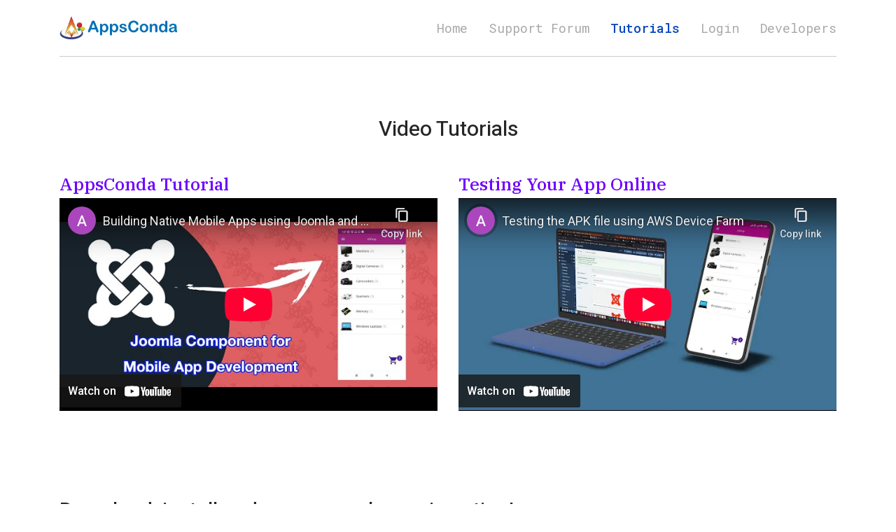

--- FILE ---
content_type: text/html; charset=utf-8
request_url: https://appsconda.com/index.php/tutorials
body_size: 12820
content:

<!doctype html>
<html lang="en-gb" dir="ltr">
    <head>
        <meta charset="utf-8">
        <meta name="viewport" content="width=device-width, initial-scale=1, shrink-to-fit=no">
        <link rel="canonical" href="https://appsconda.com/index.php/tutorials">
        <meta charset="utf-8">
	<meta name="description" content="Step into the world of AppsConda Video Tutorials. Discover comprehensive guides on Joomla mobile app development, from basics to advanced techniques.">
	<meta name="generator" content="HELIX_ULTIMATE_GENERATOR_TEXT">
	<title>AppsConda Video Tutorials: Master Joomla Mobile App Development</title>
	<link href="/images/appsconda_favicon.png" rel="icon" type="image/vnd.microsoft.icon">
<link href="/media/vendor/joomla-custom-elements/css/joomla-alert.min.css?0.2.0" rel="stylesheet" />
	<link href="/components/com_sppagebuilder/assets/css/font-awesome-5.min.css?2c0fc24b3d3038317dc51c05339856d0" rel="stylesheet" />
	<link href="/components/com_sppagebuilder/assets/css/font-awesome-v4-shims.css?2c0fc24b3d3038317dc51c05339856d0" rel="stylesheet" />
	<link href="/components/com_sppagebuilder/assets/css/animate.min.css?2c0fc24b3d3038317dc51c05339856d0" rel="stylesheet" />
	<link href="/components/com_sppagebuilder/assets/css/sppagebuilder.css?2c0fc24b3d3038317dc51c05339856d0" rel="stylesheet" />
	<link href="//fonts.googleapis.com/css?family=Heebo:100,100i,200,200i,300,300i,400,400i,500,500i,600,600i,700,700i,800,800i,900,900i&amp;subset=latin&amp;display=swap" rel="stylesheet" media="none" onload="media=&quot;all&quot;" />
	<link href="//fonts.googleapis.com/css?family=IBM Plex Serif:100,100i,200,200i,300,300i,400,400i,500,500i,600,600i,700,700i,800,800i,900,900i&amp;subset=cyrillic-ext&amp;display=swap" rel="stylesheet" media="none" onload="media=&quot;all&quot;" />
	<link href="//fonts.googleapis.com/css?family=IBM Plex Serif:100,100i,200,200i,300,300i,400,400i,500,500i,600,600i,700,700i,800,800i,900,900i&amp;subset=latin-ext&amp;display=swap" rel="stylesheet" media="none" onload="media=&quot;all&quot;" />
	<link href="//fonts.googleapis.com/css?family=Roboto Mono:100,100i,200,200i,300,300i,400,400i,500,500i,600,600i,700,700i,800,800i,900,900i&amp;subset=greek-ext&amp;display=swap" rel="stylesheet" media="none" onload="media=&quot;all&quot;" />
	<link href="/templates/startuplanding/css/bootstrap.min.css" rel="stylesheet" />
	<link href="/plugins/system/helixultimate/assets/css/system-j4.min.css" rel="stylesheet" />
	<link href="/templates/startuplanding/css/font-awesome.min.css" rel="stylesheet" />
	<link href="/templates/startuplanding/css/fa-v4-shims.css" rel="stylesheet" />
	<link href="/templates/startuplanding/css/template.css" rel="stylesheet" />
	<link href="/templates/startuplanding/css/presets/default.css" rel="stylesheet" />
	<link href="/components/com_sppagebuilder/assets/css/magnific-popup.css" rel="stylesheet" />
	<style>@media(min-width: 1400px) {.sppb-row-container { max-width: 1320px; }}</style>
	<style>.sp-page-builder .page-content #section-id-147baf93-f5df-43b4-9427-7ede77e24908{box-shadow:0 0 0 0 #FFFFFF;}.sp-page-builder .page-content #section-id-147baf93-f5df-43b4-9427-7ede77e24908{padding-top:75px;padding-right:0px;padding-bottom:75px;padding-left:0px;margin-top:0px;margin-right:0px;margin-bottom:0px;margin-left:0px;}.sp-page-builder .page-content #section-id-147baf93-f5df-43b4-9427-7ede77e24908 .sppb-section-title .sppb-title-heading {font-size:30px;line-height:30px;text-align:center;}#column-id-a96920d9-b65e-41be-9861-b2751284237e{box-shadow:0 0 0 0 #FFFFFF;}#column-wrap-id-a96920d9-b65e-41be-9861-b2751284237e{max-width:50%;flex-basis:50%;}@media (max-width:1199.98px) {#column-wrap-id-a96920d9-b65e-41be-9861-b2751284237e{max-width:50%;flex-basis:50%;}}@media (max-width:991.98px) {#column-wrap-id-a96920d9-b65e-41be-9861-b2751284237e{max-width:50%;flex-basis:50%;}}@media (max-width:767.98px) {#column-wrap-id-a96920d9-b65e-41be-9861-b2751284237e{max-width:100%;flex-basis:100%;}}@media (max-width:575.98px) {#column-wrap-id-a96920d9-b65e-41be-9861-b2751284237e{max-width:100%;flex-basis:100%;}}#sppb-addon-c043f1ff-87a2-4f77-8bc6-b1405f62345e{box-shadow:0 0 0 0 #FFFFFF;}#sppb-addon-c043f1ff-87a2-4f77-8bc6-b1405f62345e .sppb-addon-title{color:rgb(109, 0, 255);}#sppb-addon-c043f1ff-87a2-4f77-8bc6-b1405f62345e .sppb-addon-title{font-size:25px;line-height:25px;}#column-id-a9c6c0e4-4bf5-4099-897c-2d53cdf27a29{box-shadow:0 0 0 0 #FFFFFF;}#column-wrap-id-a9c6c0e4-4bf5-4099-897c-2d53cdf27a29{max-width:50%;flex-basis:50%;}@media (max-width:1199.98px) {#column-wrap-id-a9c6c0e4-4bf5-4099-897c-2d53cdf27a29{max-width:50%;flex-basis:50%;}}@media (max-width:991.98px) {#column-wrap-id-a9c6c0e4-4bf5-4099-897c-2d53cdf27a29{max-width:50%;flex-basis:50%;}}@media (max-width:767.98px) {#column-wrap-id-a9c6c0e4-4bf5-4099-897c-2d53cdf27a29{max-width:100%;flex-basis:100%;}}@media (max-width:575.98px) {#column-wrap-id-a9c6c0e4-4bf5-4099-897c-2d53cdf27a29{max-width:100%;flex-basis:100%;}}#sppb-addon-3133417d-e059-4866-991c-47950aac2a6d{box-shadow:0 0 0 0 #FFFFFF;}#sppb-addon-3133417d-e059-4866-991c-47950aac2a6d .sppb-addon-title{color:#6F00FF;}#sppb-addon-3133417d-e059-4866-991c-47950aac2a6d .sppb-addon-title{font-size:25px;line-height:25px;}.sp-page-builder .page-content #section-id-1696036392712{box-shadow:0 0 0 0 #ffffff;}.sp-page-builder .page-content #section-id-1696036392712{padding-top:50px;padding-right:0px;padding-bottom:50px;padding-left:0px;margin-top:0px;margin-right:0px;margin-bottom:0px;margin-left:0px;border-radius:0px;}.sp-page-builder .page-content #section-id-1696036392712.sppb-row-overlay{border-radius:0px;}#column-id-1696036392711{border-radius:0px;}#column-wrap-id-1696036392711{max-width:100%;flex-basis:100%;}@media (max-width:1199.98px) {#column-wrap-id-1696036392711{max-width:100%;flex-basis:100%;}}@media (max-width:991.98px) {#column-wrap-id-1696036392711{max-width:100%;flex-basis:100%;}}@media (max-width:767.98px) {#column-wrap-id-1696036392711{max-width:100%;flex-basis:100%;}}@media (max-width:575.98px) {#column-wrap-id-1696036392711{max-width:100%;flex-basis:100%;}}#column-id-1696036392711 .sppb-column-overlay{border-radius:0px;}#sppb-addon-1696261859441{box-shadow:0 0 0 0 #ffffff;}#sppb-addon-1696261859441{border-radius:0px;}#sppb-addon-wrapper-1696261859441{margin-top:0px;margin-right:0px;margin-bottom:30px;margin-left:0px;}#sppb-addon-1696261859441 .sppb-addon-title{font-size:30px;letter-spacing:0px;}#sppb-addon-1696261859441 .sppb-addon-text-block .sppb-addon-content{font-size:20px;}</style>
	<style>.sl-addon-rating .rating-counter, .sppb-pie-chart, .sppb-animated-number, .error-code, .sppb-pricing-price{font-family: 'Heebo', sans-serif;text-decoration: none;}
</style>
	<style>.article-list .article .article-header h1, .article-list .article .article-header h2, .sp-module .sp-module-title, .custom-font-ibp .sppb-addon-title, .custom-font-ibp{font-family: 'IBM Plex Serif', sans-serif;text-decoration: none;}
</style>
	<style>body{font-family: 'IBM Plex Serif', sans-serif;font-size: 14px;text-decoration: none;}
@media (max-width:767px){body{font-size: 13px;}
}
</style>
	<style>h1{font-family: 'Heebo', sans-serif;font-size: 86px;text-decoration: none;}
@media (min-width:768px) and (max-width:991px){h1{font-size: 65px;}
}
@media (max-width:767px){h1{font-size: 45px;}
}
</style>
	<style>h2{font-family: 'Heebo', sans-serif;font-size: 56px;text-decoration: none;}
@media (min-width:768px) and (max-width:991px){h2{font-size: 45px;}
}
@media (max-width:767px){h2{font-size: 35px;}
}
</style>
	<style>h3{font-family: 'Heebo', sans-serif;font-size: 28px;text-decoration: none;}
@media (min-width:768px) and (max-width:991px){h3{font-size: 18px;}
}
@media (max-width:767px){h3{font-size: 16px;}
}
</style>
	<style>h4{font-family: 'IBM Plex Serif', sans-serif;font-size: 18px;text-decoration: none;}
@media (min-width:768px) and (max-width:991px){h4{font-size: 16px;}
}
@media (max-width:767px){h4{font-size: 15px;}
}
</style>
	<style>h5{font-family: 'IBM Plex Serif', sans-serif;font-size: 16px;text-decoration: none;}
</style>
	<style>.sp-megamenu-parent > li > a, .sp-megamenu-parent .sp-dropdown li.sp-menu-item > a, .sppb-btn, btn, .sppb-animated-number-title, .footer-copyright, .sppb-addon-form-builder-form .sppb-form-group input:not([type="checkbox"]):not([type="radio"]), .custom-font, .startuplanding-person .sppb-person-designation, #sp-bottom .container .sp-module ul > li, .sp-contact-info li, #sp-footer .container #sp-footer2, .com-spsimpleportfolio.view-items #sp-simpleportfolio .sp-simpleportfolio-tags, .form-group label, .form-group input, .com-spsimpleportfolio.view-item .sp-simpleportfolio-created, .article-info , .offcanvas-menu .offcanvas-inner .sp-module ul > li a, .pagination, .mostread.mod-list .created-date , 
.custom-font .sppb-addon-title, .sppb-form-group label, .sppb-form-group input[type="email"]:not(.form-control), .article-ratings-social-share .createdby, .sp-simpleportfolio-info .sp-simpleportfolio-tags{font-family: 'Roboto Mono', sans-serif;text-decoration: none;}
</style>
	<style>.logo-image {height:44px;}.logo-image-phone {height:44px;}</style>
<script type="application/json" class="joomla-script-options new">{"joomla.jtext":{"COM_SPPAGEBUILDER_FRONTEND_EDITOR":"COM_SPPAGEBUILDER_FRONTEND_EDITOR","COM_SPPAGEBUILDER_PREVIEW":"COM_SPPAGEBUILDER_PREVIEW","COM_SPPAGEBUILDER_APPLY":"COM_SPPAGEBUILDER_APPLY","COM_SPPAGEBUILDER_CANCEL":"COM_SPPAGEBUILDER_CANCEL","COM_SPPAGEBUILDER_DELETE_COLUMN_CONFIRMATION":"COM_SPPAGEBUILDER_DELETE_COLUMN_CONFIRMATION","COM_SPPAGEBUILDER_SHOW":"Show","COM_SPPAGEBUILDER_HIDE":"Hide","COM_SPPAGEBUILDER_OPTIONS":"COM_SPPAGEBUILDER_OPTIONS","COM_SPPAGEBUILDER_COPY":"COM_SPPAGEBUILDER_COPY","COM_SPPAGEBUILDER_PASTE":"COM_SPPAGEBUILDER_PASTE","COM_SPPAGEBUILDER_PASE_STYLE":"COM_SPPAGEBUILDER_PASE_STYLE","COM_SPPAGEBUILDER_DUPLICATE":"COM_SPPAGEBUILDER_DUPLICATE","COM_SPPAGEBUILDER_COLUMN":"Column","COM_SPPAGEBUILDER_RENAME":"COM_SPPAGEBUILDER_RENAME","COM_SPPAGEBUILDER_LOADING":"COM_SPPAGEBUILDER_LOADING","COM_SPPAGEBUILDER_SUCCESS_LEVEL":"Success","COM_SPPAGEBUILDER_SUCCESS_FOR_LAYOUT":"Layout page imported successfully!","COM_SPPAGEBUILDER_SUCCESS_MSG_FOR_DELETE":"is deleted successfully","COM_SPPAGEBUILDER_ERROR_LEVEL":"Error","COM_SPPAGEBUILDER_ERROR_MSG_FOR_DELETE":"Failed to delete","COM_SPPAGEBUILDER_GLOBAL_ADD":"COM_SPPAGEBUILDER_GLOBAL_ADD","COM_SPPAGEBUILDER_WARNING_LEVEL":"Warning","COM_SPPAGEBUILDER_WARNING_FOR_URL_REDIRECT":"Invalid redirect URL found! Contact with the pagebuilder team.","COM_SPPAGEBUILDER_CONFIRM_LEVEL":"Confirm","COM_SPPAGEBUILDER_CONFIRM_FOR_ICON_DELETE":"Do you really want to delete the icon pack?","COM_SPPAGEBUILDER_SUCCESS_FOR_ICON_PACK":"Icon pack deleted successfully","COM_SPPAGEBUILDER_ERROR_MSG_FOR_DELETE_ICON":"Something went wrong on deleting icon!","COM_SPPAGEBUILDER_SUCCESS_MSG_FOR_ICON_PACK_ENABLED":"Icon pack enabled ","COM_SPPAGEBUILDER_SUCCESS_MSG_FOR_ICON_PACK_DISABLED":"Icon pack disabled","COM_SPPAGEBUILDER_ERROR_MSG_CHANGING_STATUS":"Something went wrong on changing status!","COM_SPPAGEBUILDER_SUCCESS_MSG_FOR_ICON_PACK_INSERTED":"Icon pack inserted successfully!","COM_SPPAGEBUILDER_SUCCESS_MSG_FOR_ALERT":"it's a pro addon","COM_SPPAGEBUILDER_SUCCESS_MSG_FOR_PAGE_SAVE":"Page Settings saved successfully!","COM_SPPAGEBUILDER_ERROR_MSG_FOR_PRO_VERSION":"Available in pro version","COM_SPPAGEBUILDER_ERROR_MSG_FOR_COPIED_ROW":"Copied row data is not valid","COM_SPPAGEBUILDER_ERROR_MSG_FOR_COPIED_ADDON":"Copied addon data is not valid","COM_SPPAGEBUILDER_ERROR_MSG_NO_RESULT_FOUND":"No results found!","COM_SPPAGEBUILDER_ERROR_MSG_FOR_INVALID_DEPENDS_ARRAY":"Invalid depends array!","COM_SPPAGEBUILDER_ERROR_MSG_FOR_INVALID_DATA_STRUCTURE":"Invalid data structure found in `admin.php` file. placeholder attribute is required if the type is `placeholder`.","COM_SPPAGEBUILDER_ERROR_MSG_FOR_INVALID_MISSING_OPTIONS":"Missing the `options` attribute for the placeholder type `list` at admin.php file.","COM_SPPAGEBUILDER_ERROR_MSG_FOR_INVALID_DATA_STRUCTURE_FOUND":"Invalid data structure found at admin.php file","COM_SPPAGEBUILDER_ERROR_MSG_FOR_INVALID_ADDONS_SETTINGS":"Invalid addons settings! Contact with the Page Builder team.","COM_SPPAGEBUILDER_UPDATE":"Update","COM_SPPAGEBUILDER_GENERATE":"Generate","COM_SPPAGEBUILDER_CATEGORIES":"Categories","COM_SPPAGEBUILDER_SECTIONS":"Sections","COM_SPPAGEBUILDER_SECTION":"Section","COM_SPPAGEBUILDER_ADDON":"Addon","COM_SPPAGEBUILDER_INSERT":"Insert","COM_SPPAGEBUILDER_DONE":"Done","COM_SPPAGEBUILDER_FOLDERS":"Folders","COM_SPPAGEBUILDER_START":"Start","COM_SPPAGEBUILDER_END":"End","COM_SPPAGEBUILDER_COLOR":"Color","COM_SPPAGEBUILDER_HORIZONTAL":"Horizontal","COM_SPPAGEBUILDER_VERTICAL":"Vertical","COM_SPPAGEBUILDER_BLUR":"Blur","COM_SPPAGEBUILDER_SPREAD":"Spread","COM_SPPAGEBUILDER_TYPE":"Type","COM_SPPAGEBUILDER_UPLOAD":"Upload","COM_SPPAGEBUILDER_REPLACE":"Replace","COM_SPPAGEBUILDER_SAVE":"Save","COM_SPPAGEBUILDER_SAVE_CLOSE":"COM_SPPAGEBUILDER_SAVE_CLOSE","COM_SPPAGEBUILDER_SAVE_NEW":"COM_SPPAGEBUILDER_SAVE_NEW","COM_SPPAGEBUILDER_CLOSE":"COM_SPPAGEBUILDER_CLOSE","COM_SPPAGEBUILDER_SAVE_COPY":"COM_SPPAGEBUILDER_SAVE_COPY","COM_SPPAGEBUILDER_DELETE_SAVED_ADDON_DIALOG_MSG":"Do you really want to delete the addon?","COM_SPPAGEBUILDER_DELETE_SAVED_SECTION_DIALOG_MSG":"Do you really want to trash the page?","COM_SPPAGEBUILDER_ERROR_MSG_FOR_UNAUTHORISED_BLOCK_INSERT":"You are not authorised to insert this block!","COM_SPPAGEBUILDER_ERROR_MSG_FOR_BLOCK_INSERT":"Something went wrong inserting block!","COM_SPPAGEBUILDER_ERROR_MSG_FOR_EMPTY_BLOCK":"No Blocks Found","COM_SPPAGEBUILDER_ERROR_MSG_FOR_PAGE_ID_NOT_FOUND":"Page ID not found!","COM_SPPAGEBUILDER_ERROR_MSG_FOR_FETCHING_TEMPLATES":"Failed to fetch template list.","COM_SPPAGEBUILDER_ERROR_MSG_FOR_FETCHING_COLLECTION":"Failed to fetch collection.","COM_SPPAGEBUILDER_ERROR_MSG_FOR_FETCHING_BLOCKS":"Failed to fetch block list.","COM_SPPAGEBUILDER_ERROR_MSG_FOR_FETCHING_SAVED_ITEMS":"Failed to saved item list.","COM_SPPAGEBUILDER_NO_ITEMS_FOUND":"No item found!","COM_SPPAGEBUILDER_LAYERS_PANEL_OPTIONS":"Layers Options","COM_SPPAGEBUILDER_LAYERS_PANEL_EXPAND_ALL":"Expand","COM_SPPAGEBUILDER_LAYERS_PANEL_COLLAPSE_ALL":"Collapse","COM_SPPAGEBUILDER_LAYERS_PANEL_CLEAR_CANVAS":"Clear","COM_SPPAGEBUILDER_LAYERS_PANEL_EXPORT_CANVAS":"Export","COM_SPPAGEBUILDER_NEW_PAGE_ENTER_TITLE":"Enter a title.","COM_SPPAGEBUILDER_CLEAR_PAGE_CONTENT_CONFIRM":"Are you sure to clear page content?","COM_SPPAGEBUILDER_ITEMS_CHECKED_IN":"Item checked in.","COM_SPPAGEBUILDER_PAGE_OPTIONS":"Page Options","COM_SPPAGEBUILDER_POPOVER_TITLE":"Popover Title","COM_SPPAGEBUILDER_LAYOUT_FILTER_PAGE":"Page","COM_SPPAGEBUILDER_LAYOUT_FILTER_SORT_BY":"Sort by","COM_SPPAGEBUILDER_ERROR_MSG":"Something went wrong!","COM_SPPAGEBUILDER_GLOBAL_DIVIDER":"Divider","COM_SPPAGEBUILDER_MEDIA_MANAGER":"COM_SPPAGEBUILDER_MEDIA_MANAGER","COM_SPPAGEBUILDER_MEDIA_MANAGER_UPLOAD_FILES":"COM_SPPAGEBUILDER_MEDIA_MANAGER_UPLOAD_FILES","COM_SPPAGEBUILDER_MEDIA_MANAGER_CLOSE":"COM_SPPAGEBUILDER_MEDIA_MANAGER_CLOSE","COM_SPPAGEBUILDER_MEDIA_MANAGER_INSERT":"COM_SPPAGEBUILDER_MEDIA_MANAGER_INSERT","COM_SPPAGEBUILDER_MEDIA_MANAGER_SEARCH":"COM_SPPAGEBUILDER_MEDIA_MANAGER_SEARCH","COM_SPPAGEBUILDER_MEDIA_MANAGER_CANCEL":"COM_SPPAGEBUILDER_MEDIA_MANAGER_CANCEL","COM_SPPAGEBUILDER_MEDIA_MANAGER_DELETE":"COM_SPPAGEBUILDER_MEDIA_MANAGER_DELETE","COM_SPPAGEBUILDER_MEDIA_MANAGER_CONFIRM_DELETE":"COM_SPPAGEBUILDER_MEDIA_MANAGER_CONFIRM_DELETE","COM_SPPAGEBUILDER_MEDIA_MANAGER_LOAD_MORE":"COM_SPPAGEBUILDER_MEDIA_MANAGER_LOAD_MORE","COM_SPPAGEBUILDER_MEDIA_MANAGER_UNSUPPORTED_FORMAT":"COM_SPPAGEBUILDER_MEDIA_MANAGER_UNSUPPORTED_FORMAT","COM_SPPAGEBUILDER_MEDIA_MANAGER_BROWSE_MEDIA":"COM_SPPAGEBUILDER_MEDIA_MANAGER_BROWSE_MEDIA","COM_SPPAGEBUILDER_MEDIA_MANAGER_BROWSE_FOLDERS":"COM_SPPAGEBUILDER_MEDIA_MANAGER_BROWSE_FOLDERS","COM_SPPAGEBUILDER_MEDIA_MANAGER_CREATE_FOLDER":"COM_SPPAGEBUILDER_MEDIA_MANAGER_CREATE_FOLDER","COM_SPPAGEBUILDER_ADDON_ICON_SELECT":"COM_SPPAGEBUILDER_ADDON_ICON_SELECT","COM_SPPAGEBUILDER_MEDIA_MANAGER_ENTER_DIRECTORY_NAME":"COM_SPPAGEBUILDER_MEDIA_MANAGER_ENTER_DIRECTORY_NAME","COM_SPPAGEBUILDER_MEDIA_MANAGER_MEDIA_UPLOADING":"COM_SPPAGEBUILDER_MEDIA_MANAGER_MEDIA_UPLOADING","COM_SPPAGEBUILDER_MEDIA_MANAGER_UPLOAD_FAILED":"Upload Failed","COM_SPPAGEBUILDER_MEDIA_MANAGER_MEDIA_LARGE":"COM_SPPAGEBUILDER_MEDIA_MANAGER_MEDIA_LARGE","COM_SPPAGEBUILDER_MEDIA_MANAGER_FILE_NOT_SUPPORTED":"File not supported","COM_SPPAGEBUILDER_MEDIA_MANAGER_MEDIA_DROP_FILES":"COM_SPPAGEBUILDER_MEDIA_MANAGER_MEDIA_DROP_FILES","COM_SPPAGEBUILDER_NO_UPLOAD_PERMISSION":"You don't have permission to upload files.","COM_SPPAGEBUILDER_MEDIA_MANAGER_MEDIA_ALL_ITEMS":"COM_SPPAGEBUILDER_MEDIA_MANAGER_MEDIA_ALL_ITEMS","COM_SPPAGEBUILDER_MEDIA_MANAGER_MEDIA_NOTHING_FOUND":"COM_SPPAGEBUILDER_MEDIA_MANAGER_MEDIA_NOTHING_FOUND","COM_SPPAGEBUILDER_MEDIA_MANAGER_MEDIA_NO_ICON_FOUND":"COM_SPPAGEBUILDER_MEDIA_MANAGER_MEDIA_NO_ICON_FOUND","COM_SPPAGEBUILDER_MEDIA_MANAGER_MEDIA_IMAGES":"COM_SPPAGEBUILDER_MEDIA_MANAGER_MEDIA_IMAGES","COM_SPPAGEBUILDER_MEDIA_MANAGER_MEDIA_VIDEOS":"COM_SPPAGEBUILDER_MEDIA_MANAGER_MEDIA_VIDEOS","COM_SPPAGEBUILDER_MEDIA_MANAGER_MEDIA_AUDIOS":"COM_SPPAGEBUILDER_MEDIA_MANAGER_MEDIA_AUDIOS","COM_SPPAGEBUILDER_MEDIA_MANAGER_MEDIA_ATTACHMENTS":"COM_SPPAGEBUILDER_MEDIA_MANAGER_MEDIA_ATTACHMENTS","COM_SPPAGEBUILDER_MEDIA_MANAGER_MEDIA_FOLDERS":"COM_SPPAGEBUILDER_MEDIA_MANAGER_MEDIA_FOLDERS","COM_SPPAGEBUILDER_MEDIA_MANAGER_MEDIA_SEARCH":"COM_SPPAGEBUILDER_MEDIA_MANAGER_MEDIA_SEARCH","COM_SPPAGEBUILDER_MEDIA_MANAGER_MEDIA_ALL":"COM_SPPAGEBUILDER_MEDIA_MANAGER_MEDIA_ALL","COM_SPPAGEBUILDER_MEDIA_MANAGER_MEDIA_TOASTER_SUCCESS":"COM_SPPAGEBUILDER_MEDIA_MANAGER_MEDIA_TOASTER_SUCCESS","COM_SPPAGEBUILDER_MEDIA_MANAGER_MEDIA_FOLDER_NOT_EMPTY":"COM_SPPAGEBUILDER_MEDIA_MANAGER_MEDIA_FOLDER_NOT_EMPTY","COM_SPPAGEBUILDER_MEDIA_MANAGER_MEDIA_RENAME_SUCCESS":"COM_SPPAGEBUILDER_MEDIA_MANAGER_MEDIA_RENAME_SUCCESS","COM_SPPAGEBUILDER_MEDIA_MANAGER_MEDIA_RENAME_ERROR":"COM_SPPAGEBUILDER_MEDIA_MANAGER_MEDIA_RENAME_ERROR","COM_SPPAGEBUILDER_ROW_OPTIONS":"COM_SPPAGEBUILDER_ROW_OPTIONS","COM_SPPAGEBUILDER_ADD_NEW_ROW":"COM_SPPAGEBUILDER_ADD_NEW_ROW","COM_SPPAGEBUILDER_DUPLICATE_ROW":"COM_SPPAGEBUILDER_DUPLICATE_ROW","COM_SPPAGEBUILDER_DISABLE_ROW":"COM_SPPAGEBUILDER_DISABLE_ROW","COM_SPPAGEBUILDER_ENABLE_ROW":"COM_SPPAGEBUILDER_ENABLE_ROW","COM_SPPAGEBUILDER_COPY_ROW":"COM_SPPAGEBUILDER_COPY_ROW","COM_SPPAGEBUILDER_ROW_COPIED":"COM_SPPAGEBUILDER_ROW_COPIED","COM_SPPAGEBUILDER_ADDON_COPIED":"COM_SPPAGEBUILDER_ADDON_COPIED","COM_SPPAGEBUILDER_PASTED":"COM_SPPAGEBUILDER_PASTED","COM_SPPAGEBUILDER_PASTE_ROW":"COM_SPPAGEBUILDER_PASTE_ROW","COM_SPPAGEBUILDER_DELETE_ROW":"COM_SPPAGEBUILDER_DELETE_ROW","COM_SPPAGEBUILDER_ROW_TOGGLE":"COM_SPPAGEBUILDER_ROW_TOGGLE","COM_SPPAGEBUILDER_DELETE_ROW_CONFIRMATION":"COM_SPPAGEBUILDER_DELETE_ROW_CONFIRMATION","COM_SPPAGEBUILDER_ROW_COLUMNS_MANAGEMENT":"COM_SPPAGEBUILDER_ROW_COLUMNS_MANAGEMENT","COM_SPPAGEBUILDER_GLOBAL_CUSTOM":"COM_SPPAGEBUILDER_GLOBAL_CUSTOM","COM_SPPAGEBUILDER_ROW_COLUMNS_GENERATE":"COM_SPPAGEBUILDER_ROW_COLUMNS_GENERATE","COM_SPPAGEBUILDER_IMPORT_PAGE":"COM_SPPAGEBUILDER_IMPORT_PAGE","COM_SPPAGEBUILDER_IMPORT_PAGE_ALT":"COM_SPPAGEBUILDER_IMPORT_PAGE_ALT","COM_SPPAGEBUILDER_EXPORT_PAGE":"COM_SPPAGEBUILDER_EXPORT_PAGE","COM_SPPAGEBUILDER_IMPORT_ROW":"COM_SPPAGEBUILDER_IMPORT_ROW","COM_SPPAGEBUILDER_PAGE_TEMPLATES":"COM_SPPAGEBUILDER_PAGE_TEMPLATES","COM_SPPAGEBUILDER_UNDO":"COM_SPPAGEBUILDER_UNDO","COM_SPPAGEBUILDER_REDO":"COM_SPPAGEBUILDER_REDO","COM_SPPAGEBUILDER_SAVE_ROW":"COM_SPPAGEBUILDER_SAVE_ROW","COM_SPPAGEBUILDER_ROW_START_CREATING_PAGE":"COM_SPPAGEBUILDER_ROW_START_CREATING_PAGE","COM_SPPAGEBUILDER_ROW_LAYOUT_BUNDLES":"COM_SPPAGEBUILDER_ROW_LAYOUT_BUNDLES","COM_SPPAGEBUILDER_ROW_IMPORT_LAYOUT":"COM_SPPAGEBUILDER_ROW_IMPORT_LAYOUT","COM_SPPAGEBUILDER_ROW_OR":"COM_SPPAGEBUILDER_ROW_OR","COM_SPPAGEBUILDER_SECTION_OPTIONS":"COM_SPPAGEBUILDER_SECTION_OPTIONS","COM_SPPAGEBUILDER_SECTION_SETTINGS":"COM_SPPAGEBUILDER_SECTION_SETTINGS","COM_SPPAGEBUILDER_SAVE_SECTION":"COM_SPPAGEBUILDER_SAVE_SECTION","COM_SPPAGEBUILDER_DUPLICATE_SECTION":"COM_SPPAGEBUILDER_DUPLICATE_SECTION","COM_SPPAGEBUILDER_RESET_COLUMNS_WIDTH":"COM_SPPAGEBUILDER_RESET_COLUMNS_WIDTH","COM_SPPAGEBUILDER_EDIT_COLUMN_IN_SECTION":"COM_SPPAGEBUILDER_EDIT_COLUMN_IN_SECTION","COM_SPPAGEBUILDER_DISABLE_SECTION":"COM_SPPAGEBUILDER_DISABLE_SECTION","COM_SPPAGEBUILDER_ENABLE_SECTION":"COM_SPPAGEBUILDER_ENABLE_SECTION","COM_SPPAGEBUILDER_COPY_SECTION":"COM_SPPAGEBUILDER_COPY_SECTION","COM_SPPAGEBUILDER_PASTE_SECTION":"COM_SPPAGEBUILDER_PASTE_SECTION","COM_SPPAGEBUILDER_DELETE_SECTION":"COM_SPPAGEBUILDER_DELETE_SECTION","COM_SPPAGEBUILDER_SECTION_COPIED":"COM_SPPAGEBUILDER_SECTION_COPIED","COM_SPPAGEBUILDER_EDIT_SECTION":"COM_SPPAGEBUILDER_EDIT_SECTION","COM_SPPAGEBUILDER_ROW_COLUMNS_OPTIONS":"COM_SPPAGEBUILDER_ROW_COLUMNS_OPTIONS","COM_SPPAGEBUILDER_DELETE_COLUMN":"COM_SPPAGEBUILDER_DELETE_COLUMN","COM_SPPAGEBUILDER_ADD_NEW_ADDON":"COM_SPPAGEBUILDER_ADD_NEW_ADDON","COM_SPPAGEBUILDER_DELETE_ADDON":"COM_SPPAGEBUILDER_DELETE_ADDON","COM_SPPAGEBUILDER_DUPLICATE_ADDON":"COM_SPPAGEBUILDER_DUPLICATE_ADDON","COM_SPPAGEBUILDER_CANVAS":"COM_SPPAGEBUILDER_CANVAS","COM_SPPAGEBUILDER_DELETE_CANVAS":"COM_SPPAGEBUILDER_DELETE_CANVAS","COM_SPPAGEBUILDER_RENAME_CANVAS":"COM_SPPAGEBUILDER_RENAME_CANVAS","COM_SPPAGEBUILDER_SETTINGS_CANVAS":"COM_SPPAGEBUILDER_SETTINGS_CANVAS","COM_SPPAGEBUILDER_DUPLICATE_CANVAS":"COM_SPPAGEBUILDER_DUPLICATE_CANVAS","COM_SPPAGEBUILDER_EDIT_ADDON":"COM_SPPAGEBUILDER_EDIT_ADDON","COM_SPPAGEBUILDER_EDIT_ROW":"COM_SPPAGEBUILDER_EDIT_ROW","COM_SPPAGEBUILDER_EDIT_COLUMN_IN_ROW":"COM_SPPAGEBUILDER_EDIT_COLUMN_IN_ROW","COM_SPPAGEBUILDER_ADDONS_LIST":"COM_SPPAGEBUILDER_ADDONS_LIST","COM_SPPAGEBUILDER_ALL":"COM_SPPAGEBUILDER_ALL","COM_SPPAGEBUILDER_MODAL_CLOSE":"COM_SPPAGEBUILDER_MODAL_CLOSE","COM_SPPAGEBUILDER_DISABLE_COLUMN":"COM_SPPAGEBUILDER_DISABLE_COLUMN","COM_SPPAGEBUILDER_ENABLE_COLUMN":"COM_SPPAGEBUILDER_ENABLE_COLUMN","COM_SPPAGEBUILDER_ADDON_AJAX_CONTACT_COLUMN_OPTION":"COM_SPPAGEBUILDER_ADDON_AJAX_CONTACT_COLUMN_OPTION","COM_SPPAGEBUILDER_ROW":"COM_SPPAGEBUILDER_ROW","COM_SPPAGEBUILDER_ADDON_ITEM_ADD_EDIT":"COM_SPPAGEBUILDER_ADDON_ITEM_ADD_EDIT","COM_SPPAGEBUILDER_ADDON_TABLE_ADVANCED_SEARCH_PLACEHOLDER":"Type Here To Search","COM_SPPAGEBUILDER_YES":"COM_SPPAGEBUILDER_YES","COM_SPPAGEBUILDER_NO":"COM_SPPAGEBUILDER_NO","COM_SPPAGEBUILDER_PAGE_TEMPLATES_LIST":"COM_SPPAGEBUILDER_PAGE_TEMPLATES_LIST","COM_SPPAGEBUILDER_PAGE_TEMPLATE_LOAD":"COM_SPPAGEBUILDER_PAGE_TEMPLATE_LOAD","COM_SPPAGEBUILDER_ENABLE_ADDON":"COM_SPPAGEBUILDER_ENABLE_ADDON","COM_SPPAGEBUILDER_DISABLE_ADDON":"COM_SPPAGEBUILDER_DISABLE_ADDON","COM_SPPAGEBUILDER_SAVE_ADDON":"COM_SPPAGEBUILDER_SAVE_ADDON","COM_SPPAGEBUILDER_ADDON_PARENT_COLUMN":"COM_SPPAGEBUILDER_ADDON_PARENT_COLUMN","COM_SPPAGEBUILDER_ADD_NEW_INNER_ROW":"COM_SPPAGEBUILDER_ADD_NEW_INNER_ROW","COM_SPPAGEBUILDER_MOVE_COLUMN":"COM_SPPAGEBUILDER_MOVE_COLUMN","COM_SPPAGEBUILDER_DAY":"Day","COM_SPPAGEBUILDER_DAYS":"Days","COM_SPPAGEBUILDER_HOUR":"Hour","COM_SPPAGEBUILDER_HOURS":"Hours","COM_SPPAGEBUILDER_MINUTE":"Minute","COM_SPPAGEBUILDER_MINUTES":"Minutes","COM_SPPAGEBUILDER_SECOND":"Second","COM_SPPAGEBUILDER_SECONDS":"Seconds","COM_SPPAGEBUILDER_ADDON_OPTIN_FORM_SUBCSCRIBE":"COM_SPPAGEBUILDER_ADDON_OPTIN_FORM_SUBCSCRIBE","COM_SPPAGEBUILDER_ADDON_AJAX_CONTACT_NAME":"Name","COM_SPPAGEBUILDER_ADDON_AJAX_CONTACT_EMAIL":"Email","COM_SPPAGEBUILDER_SAVED_ITEMS_BUTTON":"Upgrade Today","COM_SPPAGEBUILDER_SIDEBAR_CARD_TITLE":"Give wings to your imagination!","COM_SPPAGEBUILDER_SIDEBAR_CARD_MONEY_BACK":"15 Days Money Back Guarantee!","COM_SPPAGEBUILDER_SAVED_ITEMS_SECTIONS_TITLE":"Custom Section Library","COM_SPPAGEBUILDER_SAVED_ITEMS_SECTIONS_CONTENT":"Reusing your previously designed section never got easier! All you have to do is save your design to the library.","COM_SPPAGEBUILDER_SAVED_ITEMS_ADDONS_TITLE":"Custom Addons Library","COM_SPPAGEBUILDER_SAVED_ITEMS_ADDONS_CONTENT":"Reuse your previously customized addon on any page or section effortlessly. Just save the addons to the library!","COM_SPPAGEBUILDER_MEDIA":"COM_SPPAGEBUILDER_MEDIA","COM_SPPAGEBUILDER_LEARNING":"COM_SPPAGEBUILDER_LEARNING","COM_SPPAGEBUILDER_GLOBAL_LAYOUTS":"COM_SPPAGEBUILDER_GLOBAL_LAYOUTS","COM_SPPAGEBUILDER_GLOBAL_LAYERS":"COM_SPPAGEBUILDER_GLOBAL_LAYERS","COM_SPPAGEBUILDER_GLOBAL_ADDONS":"COM_SPPAGEBUILDER_GLOBAL_ADDONS","COM_SPPAGEBUILDER_LAYOUT_BLOCKS":"COM_SPPAGEBUILDER_LAYOUT_BLOCKS","COM_SPPAGEBUILDER_LAYOUT_SAVED_ITEM":"COM_SPPAGEBUILDER_LAYOUT_SAVED_ITEM","COM_SPPAGEBUILDER_ADDON_ANIMATION_DIRECTION":"COM_SPPAGEBUILDER_ADDON_ANIMATION_DIRECTION","COM_SPPAGEBUILDER_LAYOUTS":"Layouts","COM_SPPAGEBUILDER_LAYOUTS_LIVE_DEMO":"Live Demo","COM_SPPAGEBUILDER_LAYOUTS_IMPORT":"Import","COM_SPPAGEBUILDER_LAYOUT_POPOVER_TITLE":"Import layout, blocks, Saved items from here. It's just a click away.","COM_SPPAGEBUILDER_LAYOUT_POPOVER_CUSTOM_COLUMNS":"or, Custom Columns","COM_SPPAGEBUILDER_LAYOUT_POPOVER_INVALID_LAYOUT":"Invalid layout format. Please follow this pattern: 4+3+4","COM_SPPAGEBUILDER_LAYOUT_NO_LAYOUT_FOUND":"No Layout Bundles Found","COM_SPPAGEBUILDER_LAYOUT_BACK":"Back to layouts","COM_SPPAGEBUILDER_LAYOUT_FILTER_RESET":"Reset","COM_SPPAGEBUILDER_LAYOUT_FILTER_TITLE_ASC":"Title ASC","COM_SPPAGEBUILDER_LAYOUT_FILTER_TITLE_DESC":"Title DESC","COM_SPPAGEBUILDER_LAYOUT_FILTER_TITLE_POPULAR_FIRST":"Popular First","COM_SPPAGEBUILDER_INVALID_DEEP_ADDON":"Invalid Deep Addon","COM_SPPAGEBUILDER_TOTAL_ENTRIES":"Total Entries","COM_SPPAGEBUILDER_CREATED_DATE":"Created Date","COM_SPPAGEBUILDER_CREATED_BY":"Created By","COM_SPPAGEBUILDER_NO_ADDON_FOUND":"No Addon Found","COM_SPPAGEBUILDER_NO_SECTION_FOUND":"No Section Found","COM_SPPAGEBUILDER_NOTHING_FOUND_FOR_KEYWORD":"Nothing found for the keyword","COM_SPPAGEBUILDER_NOTHING_FOUND":"Nothing found","COM_SPPAGEBUILDER_NO_PAGE_FOUND":"No Page Found","COM_SPPAGEBUILDER_INTERACTION_FIND_OUT":"Find out what more you can do with the Interaction features","COM_SPPAGEBUILDER_INTERACTION_EXPLORE":"Explore Interaction","COM_SPPAGEBUILDER_OPEN_IN_NEW_TAB":"Open in new tab","COM_SPPAGEBUILDER_NO_FOLLOW":"Add nofollow","COM_SPPAGEBUILDER_NO_REFERRER":"Add noreferrer","COM_SPPAGEBUILDER_NO_OPENER":"Add noopener","COM_SPPAGEBUILDER_REPLACE_ICON":"Replace Icon","COM_SPPAGEBUILDER_CHOOSE_ICON":"Choose Icon","COM_SPPAGEBUILDER_ICON_LIBRARY":"Icon Library","COM_SPPAGEBUILDER_UPLOAD_ICON":"Upload Custom Icon Font","COM_SPPAGEBUILDER_SUPPORTED_ICON":"Supported icon fonts are IcoFont, IcoMoon &amp; Fontello. You can build &amp; use your custom icon fonts using IcoMoon or Fontello App.","COM_SPPAGEBUILDER_NO_ICON_FOUND":"No Icons Found","COM_SPPAGEBUILDER_ANIMATION":"Animation","COM_SPPAGEBUILDER_ANIMATION_DESC":"Apply various actions on one or multiple elements to create a sequenced animation.","COM_SPPAGEBUILDER_INTERACTION_SETTINGS":"Interaction Settings","COM_SPPAGEBUILDER_NO_ACTION_SELECTED":"No Action Selected","COM_SPPAGEBUILDER_SELECT_AN_ACTION":"Select an action in the list to adjust the settings.","COM_SPPAGEBUILDER_TIMELINE":"Timeline","COM_SPPAGEBUILDER_BLANK_SPACE":"Blank Space","COM_SPPAGEBUILDER_TOASTER_SUCCESS":"Success","COM_SPPAGEBUILDER_TOASTER_ERROR":"Error","COM_SPPAGEBUILDER_GLOBAL_FONT":"COM_SPPAGEBUILDER_GLOBAL_FONT","COM_SPPAGEBUILDER_GLOBAL_SIZE":"COM_SPPAGEBUILDER_GLOBAL_SIZE","COM_SPPAGEBUILDER_GLOBAL_LINE_HEIGHT":"COM_SPPAGEBUILDER_GLOBAL_LINE_HEIGHT","COM_SPPAGEBUILDER_GLOBAL_LETTER_SPACE":"COM_SPPAGEBUILDER_GLOBAL_LETTER_SPACE","COM_SPPAGEBUILDER_ADDON_TAB_STYLE":"COM_SPPAGEBUILDER_ADDON_TAB_STYLE","COM_SPPAGEBUILDER_GLOBAL_WEIGHT":"COM_SPPAGEBUILDER_GLOBAL_WEIGHT","COM_SPPAGEBUILDER_GLOBAL_FONT_WEIGHT":"COM_SPPAGEBUILDER_GLOBAL_FONT_WEIGHT","COM_SPPAGEBUILDER_TYPOGRAPHY_FONT_THIN":"Thin","COM_SPPAGEBUILDER_TYPOGRAPHY_FONT_EXTRA_LIGHT":"Extra Light","COM_SPPAGEBUILDER_TYPOGRAPHY_FONT_LIGHT":"Light","COM_SPPAGEBUILDER_TYPOGRAPHY_FONT_NORMAL":"Normal","COM_SPPAGEBUILDER_TYPOGRAPHY_FONT_MEDIUM":"Medium","COM_SPPAGEBUILDER_TYPOGRAPHY_FONT_SEMI_BOLD":"Semi Bold","COM_SPPAGEBUILDER_TYPOGRAPHY_FONT_BOLD":"Bold","COM_SPPAGEBUILDER_TYPOGRAPHY_FONT_EXTRA_BOLD":"Extra Bold","COM_SPPAGEBUILDER_TYPOGRAPHY_FONT_BLACK":"Black","COM_SPPAGEBUILDER_TYPOGRAPHY_SELECT_FONT_PLACEHOLDER":"COM_SPPAGEBUILDER_TYPOGRAPHY_SELECT_FONT_PLACEHOLDER","COM_SPPAGEBUILDER_DASHBOARD_PAGES_TITLE":"Pages","COM_SPPAGEBUILDER_DASHBOARD_PAGES_SUBTITLE":"Create, edit, and manage all your pages","COM_SPPAGEBUILDER_DASHBOARD_ADD_NEW_PAGE":"Add New Page","COM_SPPAGEBUILDER_DASHBOARD_PAGES_DELETE_DIALOG_MSG":"Do you really want to delete the page?","COM_SPPAGEBUILDER_DASHBOARD_PAGES_TRASH_DIALOG_MSG":"Do you really want to trash the page?","COM_SPPAGEBUILDER_DASHBOARD_SEARCH_PAGES":"Search for pages","COM_SPPAGEBUILDER_DASHBOARD_PAGES_COLUMN_HITS":"Hits","COM_SPPAGEBUILDER_DASHBOARD_PAGES_COLUMN_ACCESS":"Access","COM_SPPAGEBUILDER_DASHBOARD_PAGES_COLUMN_AUTHOR":"Author","COM_SPPAGEBUILDER_DASHBOARD_PAGES_COLUMN_LANGUAGE":"Language","COM_SPPAGEBUILDER_DASHBOARD_PAGES_FILTER_BULK_ACTION":"Bulk Action","COM_SPPAGEBUILDER_DASHBOARD_PAGES_FILTER_PUBLISHED":"Published","COM_SPPAGEBUILDER_DASHBOARD_PAGES_FILTER_PUBLISH":"Publish","COM_SPPAGEBUILDER_DASHBOARD_PAGES_FILTER_UNPUBLISHED":"Unpublished","COM_SPPAGEBUILDER_DASHBOARD_PAGES_FILTER_UNPUBLISH":"Unpublish","COM_SPPAGEBUILDER_DASHBOARD_PAGES_FILTER_TRASHED":"Trashed","COM_SPPAGEBUILDER_DASHBOARD_PAGES_FILTER_TRASH":"Trash","COM_SPPAGEBUILDER_DASHBOARD_PAGES_CHECK_OUT":"Check-out","COM_SPPAGEBUILDER_DASHBOARD_PAGES_APPLY":"Apply","COM_SPPAGEBUILDER_DASHBOARD_PAGES_CLEAR":"Clear","COM_SPPAGEBUILDER_DASHBOARD_PAGES_ALL":"All","JGLOBAL_SORT_BY":"Sort Table By:","JGRID_HEADING_ORDERING_ASC":"Ordering ascending","JGRID_HEADING_ORDERING_DESC":"Ordering descending","JSTATUS_ASC":"Status ascending","JSTATUS_DESC":"Status descending","JGLOBAL_TITLE_ASC":"Title ascending","JGLOBAL_TITLE_DESC":"Title descending","JGRID_HEADING_ACCESS_ASC":"Access ascending","JGRID_HEADING_ACCESS_DESC":"Access descending","JAUTHOR_ASC":"Author ascending","JAUTHOR_DESC":"Author descending","JDATE_ASC":"Date ascending","JDATE_DESC":"Date descending","JGLOBAL_HITS_ASC":"Hits ascending","JGLOBAL_HITS_DESC":"Hits descending","JGRID_HEADING_ID_ASC":"ID ascending","JGRID_HEADING_ID_DESC":"ID descending","JGRID_HEADING_LANGUAGE_ASC":"Language ascending","JGRID_HEADING_LANGUAGE_DESC":"Language descending","JCATEGORY":"Category","COM_SPPAGEBUILDER_DASHBOARD_PAGES_ADDONS_TITLE":"Addons","COM_SPPAGEBUILDER_DASHBOARD_PAGES_ADDONS_SUBTITLE":"Enable your preferred addons to build pages","COM_SPPAGEBUILDER_DASHBOARD_PAGES_ADDONS_SEARCH_PLACEHOLDER":"Search for addons","COM_SPPAGEBUILDER_LAYOUT_SEARCH_PLACEHOLDER":"Type to search","COM_SPPAGEBUILDER_DASHBOARD_PAGES_ICON_TITLE":"Custom Icons","COM_SPPAGEBUILDER_DASHBOARD_PAGES_ICON_SUBTITLE":"Upload, use, and manage your own custom icon pack","COM_SPPAGEBUILDER_DASHBOARD_PAGES_ICON_UPLOAD_BUTTON":"Upload Your Icon","COM_SPPAGEBUILDER_DASHBOARD_PAGES_ICON_CONTENT":"Use your custom icons built using IcoFont, IcoMoon & Fontello","COM_SPPAGEBUILDER_DASHBOARD_PAGES_ICON_DELETE_BUTTON":"Delete","COM_SPPAGEBUILDER_DASHBOARD_PAGES_ICON_DUPLICATE_BUTTON":"Duplicate","COM_SPPAGEBUILDER_DASHBOARD_PAGES_ICON_NOT_FOUND":"No custom icon pack found!","COM_SPPAGEBUILDER_DASHBOARD_PAGES_INTEGRATIONS_TITLE":"Integrations","COM_SPPAGEBUILDER_DASHBOARD_PAGES_INTEGRATIONS_SUBTITLE":"Integrations","COM_SPPAGEBUILDER_DASHBOARD_PAGES_INTEGRATIONS_PRO_BUTTON":"Buy Pro","COM_SPPAGEBUILDER_DASHBOARD_PAGES_LANGUAGE_TITLE":"Languages","COM_SPPAGEBUILDER_DASHBOARD_PAGES_LANGUAGE_SUBTITLE":"Install to use your preferred language","COM_SPPAGEBUILDER_DASHBOARD_PAGES_LANGUAGE_COLUMN_TITLE":"Title","COM_SPPAGEBUILDER_DASHBOARD_PAGES_LANGUAGE_COLUMN_STATUS":"Status","COM_SPPAGEBUILDER_DASHBOARD_PAGES_LANGUAGE_COLUMN_VERSION":"Version","COM_SPPAGEBUILDER_DASHBOARD_PAGES_SETTINGS_TITLE":"Settings","COM_SPPAGEBUILDER_DASHBOARD_PAGES_SETTINGS_SUBTITLE":"Manage your settings, license & update","COM_SPPAGEBUILDER_DASHBOARD_PAGES_SETTINGS_LOADING":"Saving...","COM_SPPAGEBUILDER_DASHBOARD_PAGES_SETTINGS_SAVE_BUTTON":"Save Changes","COM_SPPAGEBUILDER_DASHBOARD_PAGES_SETTINGS_SIDEBAR_OPTION":"Options","COM_SPPAGEBUILDER_DASHBOARD_PAGES_SETTINGS_SIDEBAR_LICENSE":"License & Update","COM_SPPAGEBUILDER_DASHBOARD_PAGES_SETTINGS_OPTION":"Options","COM_SPPAGEBUILDER_DASHBOARD_PAGES_SETTINGS_PRODUCTION_MODE":"Production Mode","COM_SPPAGEBUILDER_DASHBOARD_PAGES_SETTINGS_PRODUCTION_MODE_DESC":"The Production mode will compile and put all CSS code to a single file, while the development mode will render CSS code in the head tag.","COM_SPPAGEBUILDER_DASHBOARD_PAGES_SETTINGS_PRODUCTION_MODE_LOADING":"Purging...","COM_SPPAGEBUILDER_DASHBOARD_PAGES_SETTINGS_PURGER_CSS":"Purge Cached CSS","COM_SPPAGEBUILDER_DASHBOARD_PAGES_SETTINGS_INSTAGRAM_TOKEN":"Instagram Access Token","COM_SPPAGEBUILDER_DASHBOARD_PAGES_SETTINGS_FACEBOOK_ID":"Facebook App ID","COM_SPPAGEBUILDER_DASHBOARD_PAGES_SETTINGS_FACEBOOK_ID_DESC":"Enter the Facebook App ID for opengraph purpose.","COM_SPPAGEBUILDER_DASHBOARD_PAGES_SETTINGS_FACEBOOK_SECRET":"Facebook App Secret","COM_SPPAGEBUILDER_DASHBOARD_PAGES_SETTINGS_GENERAL_TOKEN":"Generate Token","COM_SPPAGEBUILDER_DASHBOARD_PAGES_SETTINGS_DISABLED_GOOGLE_FONT":"Disable Google Fonts","COM_SPPAGEBUILDER_DASHBOARD_PAGES_SETTINGS_DISABLED_GOOGLE_FONT_DESC":"Select yes to disable Google fonts in the frontend edit view and backend edit view. Select no if you use Google Fonts.","COM_SPPAGEBUILDER_DASHBOARD_PAGES_SETTINGS_LOAD_FONT_AWESOME":"Load Font Awesome","COM_SPPAGEBUILDER_DASHBOARD_PAGES_SETTINGS_LOAD_FONT_AWESOME_DESC":"Select yes to load FontAwesome in the frontend view. Select no if the FontAwesome already loaded.","COM_SPPAGEBUILDER_DASHBOARD_PAGES_SETTINGS_LAZY_LOAD":"Lazy Load","COM_SPPAGEBUILDER_DASHBOARD_PAGES_SETTINGS_LAZY_LOAD_DESC":"Select 'Yes' if you want to lazy load page builder addon images, videos, background images, background videos, and iframes.","COM_SPPAGEBUILDER_DASHBOARD_PAGES_SETTINGS_PLACEHOLDER_IMAGE":"Placeholder Image","COM_SPPAGEBUILDER_DASHBOARD_PAGES_SETTINGS_PLACEHOLDER_IMAGE_DESC":"This is a fallback placeholder image for all images, videos, and bakgrounds. You must set this image, otherwise our default image will be displayed. You can add a .svg or base64 image for smaller size.","COM_SPPAGEBUILDER_DASHBOARD_PAGES_SETTINGS_DISABLED_CSS_ANIMATION":"Disable Animate CSS","COM_SPPAGEBUILDER_DASHBOARD_PAGES_SETTINGS_DISABLED_CSS_ANIMATION_DESC":"Select no if you don't want to load animate CSS.","COM_SPPAGEBUILDER_DASHBOARD_PAGES_SETTINGS_DISABLED_DEFAULT_CSS":"Disable Default CSS","COM_SPPAGEBUILDER_DASHBOARD_PAGES_SETTINGS_DISABLED_DEFAULT_CSS_DESC":"Select yes if you don't want to load default CSS.","COM_SPPAGEBUILDER_DASHBOARD_PAGES_SETTINGS_OPEN_GRAPH":"Open Graph","COM_SPPAGEBUILDER_DASHBOARD_PAGES_SETTINGS_DISABLED_BUTTON":"Disable","COM_SPPAGEBUILDER_DASHBOARD_PAGES_SETTINGS_DISABLED_BUTTON_DESC":"Select yes, if you don't want to load default Open Graph Settings.","COM_SPPAGEBUILDER_DASHBOARD_PAGES_SETTINGS_DISABLED_TWITTER_CARD":"Disable Twitter Card","COM_SPPAGEBUILDER_DASHBOARD_PAGES_SETTINGS_GOOGLE_MAP_API":"Google Map API Key","COM_SPPAGEBUILDER_DASHBOARD_PAGES_SETTINGS_GOOGLE_MAP_API_DESC":"Enter Your Google Map API Key.","COM_SPPAGEBUILDER_DASHBOARD_PAGES_LICENSE_UPDATE":"License & Update","COM_SPPAGEBUILDER_DASHBOARD_PAGES_MAIL_ADDRESS":"Email Address","COM_SPPAGEBUILDER_DASHBOARD_PAGES_LICENSE_KEY":"License Key","COM_SPPAGEBUILDER_DASHBOARD_PAGES_FIND_LICENSE_KEY":"Find My License Key.","COM_SPPAGEBUILDER_DASHBOARD_SIDEBAR_PAGES":"Pages","COM_SPPAGEBUILDER_DASHBOARD_SIDEBAR_ADDONS":"Addons","COM_SPPAGEBUILDER_DASHBOARD_SIDEBAR_CUSTOM_ICONS":"Custom Icons","COM_SPPAGEBUILDER_DASHBOARD_SIDEBAR_INTEGRATIONS":"Integrations","COM_SPPAGEBUILDER_DASHBOARD_SIDEBAR_LANGUAGES":"Languages","COM_SPPAGEBUILDER_DASHBOARD_SIDEBAR_SETTINGS":"Settings","COM_SPPAGEBUILDER_DASHBOARD_SIDEBAR_CATEGORIES":"Categories","COM_SPPAGEBUILDER_DASHBOARD_PAGES_MENU_COPY_LINK":"Copy Link","COM_SPPAGEBUILDER_DASHBOARD_PAGES_MENU_COPY_LINK_SUCCESS_MSG":"Link copied successfully!","COM_SPPAGEBUILDER_DASHBOARD_PAGES_MENU_COPY_LINK_ERROR_MSG":"Link copy failed!","COM_SPPAGEBUILDER_DASHBOARD_PAGES_MENU_ADD_TO_MENU":"Add to Menu","COM_SPPAGEBUILDER_DASHBOARD_PAGES_MENU_VIEW":"View","COM_SPPAGEBUILDER_DASHBOARD_PAGES_MENU_DELETE":"Delete","COM_SPPAGEBUILDER_DASHBOARD_PAGES_MENU_EXPORT":"Export","COM_SPPAGEBUILDER_DASHBOARD_PAGES_RENAME":"Rename","COM_SPPAGEBUILDER_DASHBOARD_PAGES_MENU_ITEM":"Add To Menu Item","COM_SPPAGEBUILDER_DASHBOARD_PAGES_MENU_ITEM_ALIAS":"Menu Alias","COM_SPPAGEBUILDER_DASHBOARD_PAGES_MENU_ITEM_TITLE":"Menu Title","COM_SPPAGEBUILDER_DASHBOARD_PAGES_MENU":"Menu","COM_SPPAGEBUILDER_DASHBOARD_PAGES_MENU_PARENT_ITEMS":"Parent Items","COM_SPPAGEBUILDER_DASHBOARD_PAGES_MENU_ASSIGNED_ERROR_MSG":"Error fetching assigned menu!","COM_SPPAGEBUILDER_DASHBOARD_PAGES_COLUMN_TITLE":"Title","COM_SPPAGEBUILDER_DASHBOARD_PAGES_COLUMN_DATE":"Create Date","COM_SPPAGEBUILDER_DASHBOARD_PAGES_COLUMN_STATUS":"Status","COM_SPPAGEBUILDER_DASHBOARD_PAGES_COLUMN_STATUS_ENABLED":"Enabled","COM_SPPAGEBUILDER_DASHBOARD_PAGES_COLUMN_STATUS_DISABLE":"Disable","COM_SPPAGEBUILDER_DASHBOARD_PAGES_COLUMN_ID":"ID","COM_SPPAGEBUILDER_DASHBOARD_PAGES_DIALOG_TITLE":"Create Page","COM_SPPAGEBUILDER_DASHBOARD_PAGES_DIALOG_CONTENT":"Enter the page title","COM_SPPAGEBUILDER_DASHBOARD_PAGES_DIALOG_SAVE_BUTTON":"Save & Go","COM_SPPAGEBUILDER_DASHBOARD_PAGES_DIALOG_CANCEL_BUTTON":"Cancel","COM_SPPAGEBUILDER_DASHBOARD_NEW_PAGES_DIALOG_TITLE":"Create Page","COM_SPPAGEBUILDER_DASHBOARD_NEW_PAGES_DIALOG_PLACEHOLDER":"Enter Page Title","COM_SPPAGEBUILDER_DASHBOARD_NEW_PAGES_DIALOG_ERROR":"Please enter a valid page title.","COM_SPPAGEBUILDER_DASHBOARD_PAGES_LOAD_MORE_BUTTON":"Load More","COM_SPPAGEBUILDER_DASHBOARD_BACK_TO_ADMIN":"Back to Admin","COM_SPPAGEBUILDER_ADDON_VIDEO_TITLE_DEFAULT_TEXT":"YouTube video player","COM_SPPAGEBUILDER_EXIT_EDITOR":"COM_SPPAGEBUILDER_EXIT_EDITOR","COM_SPPAGEBUILDER_TOP_PANEL_CLOSE":"Close","COM_SPPAGEBUILDER_TOP_PANEL_EXPORT":"Export","COM_SPPAGEBUILDER_TOP_PANEL_IMPORT":"Import","COM_SPPAGEBUILDER_TOP_PANEL_CLEAR_CONTENT":"Clear Content","COM_SPPAGEBUILDER_TOP_PANEL_VALIDATE_CONTENT":"Check Content","COM_SPPAGEBUILDER_VALIDATE_JSON_MODAL_TITLE_1":"Fix Content","COM_SPPAGEBUILDER_VALIDATE_JSON_MODAL_TITLE_2":"Review & Confirm Content Changes","COM_SPPAGEBUILDER_VALIDATE_JSON_MODAL_HEADING_1":"Do you want to fix your page content?","COM_SPPAGEBUILDER_VALIDATE_JSON_MODAL_HEADING_2":"Please wait a moment, we\u2019re fixing your file!","COM_SPPAGEBUILDER_VALIDATE_JSON_MODAL_HEADING_3":"Fixing is done!","COM_SPPAGEBUILDER_VALIDATE_JSON_NOW_FIXING":"Now fixing","COM_SPPAGEBUILDER_VALIDATE_JSON_MODAL_WHAT_HAPPENED":"Fixing your page content may modify its structure to align with SP Page Builder 5.","COM_SPPAGEBUILDER_VALIDATE_JSON_MODAL_RECOMMEND":"Hence, we recommend creating a backup of your JSON before proceeding.","COM_SPPAGEBUILDER_VALIDATE_JSON_MODAL_CANCEL":"Cancel","COM_SPPAGEBUILDER_VALIDATE_JSON_FIX_JSON":"Fix Content","COM_SPPAGEBUILDER_VALIDATE_JSON_MODAL_SAVING_INSTRUCTION":"Please review the webpage. If everything functions as expected, save your changes.","COM_SPPAGEBUILDER_VALIDATE_JSON_MODAL_BUTTON_UNDERSTAND":"I Understand","COM_SPPAGEBUILDER_GLOBAL_BORDER":"Border","COM_SPPAGEBUILDER_GLOBAL_BORDER_STYLE_NONE":"None","COM_SPPAGEBUILDER_GLOBAL_BORDER_STYLE_SOLID":"Solid","COM_SPPAGEBUILDER_GLOBAL_BORDER_STYLE_DOUBLE":"Double","COM_SPPAGEBUILDER_GLOBAL_BORDER_STYLE_DOTTED":"Dotted","COM_SPPAGEBUILDER_GLOBAL_BORDER_STYLE_DASHED":"Dashed","COM_SPPAGEBUILDER_GLOBAL_BORDER_STYLE_GROOVE":"Groove","COM_SPPAGEBUILDER_GLOBAL_BORDER_STYLE_RIDGE":"Ridge","COM_SPPAGEBUILDER_GLOBAL_BORDER_STYLE_INSET":"Inset","COM_SPPAGEBUILDER_GLOBAL_BORDER_STYLE_OUTSET":"Outset","COM_SPPAGEBUILDER_EDITOR_ACTION_PANEL_CLEAR_CLIPBOARD_TOOLTIP":"COM_SPPAGEBUILDER_EDITOR_ACTION_PANEL_CLEAR_CLIPBOARD_TOOLTIP","COM_SPPAGEBUILDER_ACTION_CLEARED_CLIPBOARD_MESSAGE":"Clipboard cleared.","ERROR":"Error","MESSAGE":"Message","NOTICE":"Notice","WARNING":"Warning","JCLOSE":"Close","JOK":"OK","JOPEN":"Open"},"data":{"breakpoints":{"tablet":991,"mobile":480},"header":{"stickyOffset":"100"}},"system.paths":{"root":"","rootFull":"https:\/\/appsconda.com\/","base":"","baseFull":"https:\/\/appsconda.com\/"},"csrf.token":"63c0a7254e4c206e113defbc9acad569"}</script>
	<script src="/media/system/js/core.min.js?576eb51da909dcf692c98643faa6fc89629ead18"></script>
	<script src="/media/vendor/bootstrap/js/bootstrap-es5.min.js?5.2.3" nomodule defer></script>
	<script src="/media/system/js/showon-es5.min.js?4773265a19291954f19755d6f2ade3ca7ed9022f" defer nomodule></script>
	<script src="/media/system/js/messages-es5.min.js?44e3f60beada646706be6569e75b36f7cf293bf9" nomodule defer></script>
	<script src="/media/vendor/jquery/js/jquery.min.js?3.6.3"></script>
	<script src="/media/legacy/js/jquery-noconflict.min.js?04499b98c0305b16b373dff09fe79d1290976288"></script>
	<script src="/media/vendor/bootstrap/js/alert.min.js?5.2.3" type="module"></script>
	<script src="/media/vendor/bootstrap/js/button.min.js?5.2.3" type="module"></script>
	<script src="/media/vendor/bootstrap/js/carousel.min.js?5.2.3" type="module"></script>
	<script src="/media/vendor/bootstrap/js/collapse.min.js?5.2.3" type="module"></script>
	<script src="/media/vendor/bootstrap/js/dropdown.min.js?5.2.3" type="module"></script>
	<script src="/media/vendor/bootstrap/js/modal.min.js?5.2.3" type="module"></script>
	<script src="/media/vendor/bootstrap/js/offcanvas.min.js?5.2.3" type="module"></script>
	<script src="/media/vendor/bootstrap/js/popover.min.js?5.2.3" type="module"></script>
	<script src="/media/vendor/bootstrap/js/scrollspy.min.js?5.2.3" type="module"></script>
	<script src="/media/vendor/bootstrap/js/tab.min.js?5.2.3" type="module"></script>
	<script src="/media/vendor/bootstrap/js/toast.min.js?5.2.3" type="module"></script>
	<script src="/media/system/js/showon.min.js?bfc733e48a923aaffb3d959cd04f176bad7d7d52" type="module"></script>
	<script src="/media/system/js/messages.min.js?7425e8d1cb9e4f061d5e30271d6d99b085344117" type="module"></script>
	<script src="/components/com_sppagebuilder/assets/js/common.js"></script>
	<script src="/components/com_sppagebuilder/assets/js/jquery.parallax.js?2c0fc24b3d3038317dc51c05339856d0"></script>
	<script src="/components/com_sppagebuilder/assets/js/sppagebuilder.js?2c0fc24b3d3038317dc51c05339856d0" defer></script>
	<script src="/templates/startuplanding/js/main.js"></script>
	<script src="/components/com_sppagebuilder/assets/js/jquery.magnific-popup.min.js"></script>
	<script>template="startuplanding";</script>
	<meta property="article:author" content="AppsConda ApS"/>
	<meta property="article:published_time" content="2023-09-30 01:18:00"/>
	<meta property="article:modified_time" content="2023-10-14 03:42:39"/>
	<meta property="og:locale" content="en-GB" />
	<meta property="og:title" content="AppsConda Video Tutorials: Master Joomla Mobile App Development" />
	<meta property="og:type" content="website" />
	<meta property="og:url" content="https://appsconda.com/index.php/tutorials" />
	<meta property="fb:app_id" content="admin" />
	<meta property="og:site_name" content="AppsConda" />
	<meta name="twitter:card" content="summary" />
	<meta name="twitter:site" content="AppsConda" />
	<style type="text/css">body.com-kunena.view-category #kcatcount {
  display: none;
}
.sppb-carousel-extended-item img {
  max-width: 280px;
  border: 1px solid #ddd;
  border-radius: 10px;
}
.sppb-nav.sppb-nav-custom > li {
  width: 100%;
}


.sppb-carousel-extended-item img{width:auto;max-width:100%}
.sppb-carousel-extended-nav-control{position:absolute;z-index:4;top:auto !important;bottom:-30px;width:100%;margin:0 auto}
 .sppb-carousel-extended-nav-control .next-control.nav-control{margin:0px}
.sppb-carousel-extended-nav-control .next-control.nav-control:after{content:"ï¡";font-family:"Font Awesome 5 Free";font-weight:900}
.sppb-carousel-extended-nav-control .prev-control.nav-control{margin:0px}
.sppb-carousel-extended-nav-control .prev-control.nav-control:after{content:"ï ";font-family:"Font Awesome 5 Free";font-weight:900}
.sppb-carousel-extended-nav-control .nav-control{border:none}
.sppb-carousel-extended-nav-control .nav-control .fa{display:none}
.sppb-carousel-extended-dots ul li{margin:0px 15px}
.mobile-variation-slider-wrapper .sppb-carousel-extended-dots ul li {
  margin: 0 0 15px 0;
  box-shadow: 0 1px 1px 0 rgba(0, 0, 0, 0.3);
}</style>
<!-- Google tag (gtag.js) -->
<script async src="https://www.googletagmanager.com/gtag/js?id=G-SPC0ZEND5K"></script>
<script>
  window.dataLayer = window.dataLayer || [];
  function gtag(){dataLayer.push(arguments);}
  gtag('js', new Date());

  gtag('config', 'G-SPC0ZEND5K');
</script>
    </head>
    <body class="site helix-ultimate hu com_sppagebuilder com-sppagebuilder view-page layout-default task-none itemid-267 en-gb ltr sticky-header layout-fluid offcanvas-init offcanvs-position-left">
    
    <div class="body-wrapper">
        <div class="body-innerwrapper">
            <header id="sp-header"><div class="container"><div class="container-inner"><div class="row"><div id="sp-logo" class="col-12 col-lg-3"><div class="sp-column"><a id="offcanvas-toggler" aria-label="Navigation" class="offcanvas-toggler-left d-block d-lg-none" href="#"><span class="fa fa-bars" aria-hidden="true" title="Navigation"></span></a><div class="logo"><a href="/"><img class="logo-image d-none d-lg-inline-block" src="/images/appsconda-logo-feb-2021.png" alt="AppsConda"><img class="logo-image-phone d-inline-block d-lg-none" src="/images/appsconda-logo-feb-2021.png" alt="AppsConda"></a></div></div></div><div id="sp-menu" class="d-none d-lg-block col-lg-9"><div class="sp-column"><nav class="sp-megamenu-wrapper" role="navigation"><ul class="sp-megamenu-parent menu-animation-fade-down d-none d-lg-block"><li class="sp-menu-item"><a   href="/index.php"  >Home</a></li><li class="sp-menu-item"></li><li class="sp-menu-item"><a   href="/index.php/forum/index"  >Support Forum</a></li><li class="sp-menu-item current-item active"><a aria-current="page"  href="/index.php/tutorials"  >Tutorials</a></li><li class="sp-menu-item"><a   href="/index.php/login"  >Login</a></li><li class="sp-menu-item"><a   href="/index.php/developers"  >Developers</a></li></ul></nav></div></div></div></div></div></header>            
<section id="sp-page-title" >

				
	
<div class="row">
	<div id="sp-title" class="col-lg-12 "><div class="sp-column "></div></div></div>
				
</section>
<section id="sp-main-body" >

				
	
<div class="row">
	
<main id="sp-component" class="col-lg-12 ">
	<div class="sp-column ">
		<div id="system-message-container" aria-live="polite">
	</div>


		
		
<div id="sp-page-builder" class="sp-page-builder  page-42">

	
	<div class="page-content" x-data="easystoreProductDetails">
				<section id="section-id-147baf93-f5df-43b4-9427-7ede77e24908" class="sppb-section" ><div class="sppb-row-container"><div class="sppb-section-title center"><h3 class="sppb-title-heading">Video Tutorials</h3></div><div class="sppb-row"><div class="sppb-row-column  " id="column-wrap-id-a96920d9-b65e-41be-9861-b2751284237e"><div id="column-id-a96920d9-b65e-41be-9861-b2751284237e" class="sppb-column  " ><div class="sppb-column-addons"><div id="sppb-addon-wrapper-c043f1ff-87a2-4f77-8bc6-b1405f62345e" class="sppb-addon-wrapper  addon-root-video"><div id="sppb-addon-c043f1ff-87a2-4f77-8bc6-b1405f62345e" class="clearfix  "     ><div class="sppb-addon sppb-addon-video "><h4 class="sppb-addon-title">AppsConda Tutorial</h4><div class="sppb-video-block sppb-embed-responsive sppb-embed-responsive-16by9"><iframe class="sppb-embed-responsive-item" src="//www.youtube-nocookie.com/embed/MFhaNGjJZhE?iv_load_policy=3&rel=1"  title="AppsConda Tutorial" allow="accelerometer" webkitAllowFullScreen mozallowfullscreen allowFullScreen loading="lazy" ></iframe></div></div></div></div></div></div></div><div class="sppb-row-column  " id="column-wrap-id-a9c6c0e4-4bf5-4099-897c-2d53cdf27a29"><div id="column-id-a9c6c0e4-4bf5-4099-897c-2d53cdf27a29" class="sppb-column " ><div class="sppb-column-addons"><div id="sppb-addon-wrapper-3133417d-e059-4866-991c-47950aac2a6d" class="sppb-addon-wrapper  addon-root-video"><div id="sppb-addon-3133417d-e059-4866-991c-47950aac2a6d" class="clearfix  "     ><div class="sppb-addon sppb-addon-video "><h4 class="sppb-addon-title">Testing Your App Online</h4><div class="sppb-video-block sppb-embed-responsive sppb-embed-responsive-16by9"><iframe class="sppb-embed-responsive-item" src="//www.youtube-nocookie.com/embed/IlM3u23BZIA?iv_load_policy=3&rel=1"  title="Testing Your App Online" allow="accelerometer" webkitAllowFullScreen mozallowfullscreen allowFullScreen loading="lazy" ></iframe></div></div></div></div></div></div></div></div></div></section><section id="section-id-1696036392712" class="sppb-section" ><div class="sppb-row-container"><div class="sppb-row"><div class="sppb-col-md-12  " id="column-wrap-id-1696036392711"><div id="column-id-1696036392711" class="sppb-column " ><div class="sppb-column-addons"><div id="sppb-addon-wrapper-1696261859441" class="sppb-addon-wrapper  addon-root-text-block"><div id="sppb-addon-1696261859441" class="clearfix  "     ><div class="sppb-addon sppb-addon-text-block " ><h2 class="sppb-addon-title">Download, install and see a sample app in action!</h2><div class="sppb-addon-content"><p><a href="https://www.dropbox.com/scl/fi/1yer6f2mx1q9u8600stzn/folium.appsconda.com_293432.apk?rlkey=yn4u6a6ij8g60669enwce5bvb&amp;dl=0" target="_blank" rel="noopener">https://www.dropbox.com/scl/fi/1yer6f2mx1q9u8600stzn/folium.appsconda.com_293432.apk?rlkey=yn4u6a6ij8g60669enwce5bvb&amp;dl=0<br /><br /></a></p>
<p>Test Username: test</p>
<p>Password: testtest</p></div></div></div></div></div></div></div></div></div></section>
			</div>
</div>

			</div>
</main>
</div>
				
</section>
<section id="sp-bottom" >

						<div class="container">
				<div class="container-inner">
			
	
<div class="row">
	<div id="sp-bottom1" class="col-lg-9 "><div class="sp-column "><div class="sp-module "><div class="sp-module-content"><ul class="menu">
<li class="item-101 default"><a href="/index.php" >Home</a></li><li class="item-243"><a href="/index.php/forum/index" >Support Forum</a></li><li class="item-267 current active"><a href="/index.php/tutorials" >Tutorials</a></li><li class="item-109"><a href="/index.php/login" >Login</a></li><li class="item-298"><a href="/index.php/developers" >Developers</a></li></ul>
</div></div></div></div><div id="sp-bottom2" class="col-lg-3 "><div class="sp-column "><div class="sp-module "><div class="sp-module-content"><div class="mod-sppagebuilder  sp-page-builder" data-module_id="104">
	<div class="page-content">
		<section id="section-id-1578389189442" class="sppb-section footer-store-button" ><div class="sppb-row-container"><div class="sppb-row sppb-no-gutter"><div class="sppb-col-md-12  " id="column-wrap-id-1578389189441"><div id="column-id-1578389189441" class="sppb-column  " ><div class="sppb-column-addons"><div id="sppb-addon-wrapper-1578389189445" class="sppb-addon-wrapper  addon-root-image"><div id="sppb-addon-1578389189445" class="clearfix  "     ><div class="sppb-addon sppb-addon-single-image  "><div class="sppb-addon-content"><div class="sppb-addon-single-image-container"><img class="sppb-img-responsive" src="/images/2023/09/27/deploy_on_playstore.png"  alt="Image" title=""   /></div></div></div><style type="text/css">#sppb-addon-1578389189445{
box-shadow: 0 0 0 0 #ffffff;
}#sppb-addon-1578389189445{
border-radius: 0px;
}
@media (max-width: 1199.98px) {#sppb-addon-1578389189445{}}
@media (max-width: 991.98px) {#sppb-addon-1578389189445{}}
@media (max-width: 767.98px) {#sppb-addon-1578389189445{}}
@media (max-width: 575.98px) {#sppb-addon-1578389189445{}}#sppb-addon-wrapper-1578389189445{
margin-top: 0px;
margin-right: 45px;
margin-bottom: 0px;
margin-left: 0px;
}
@media (max-width: 1199.98px) {#sppb-addon-wrapper-1578389189445{margin-top: 0px;
margin-right: 20px;
margin-bottom: 20px;
margin-left: 0px;}}
@media (max-width: 991.98px) {#sppb-addon-wrapper-1578389189445{margin-top: 0px;
margin-right: 20px;
margin-bottom: 20px;
margin-left: 0px;}}
@media (max-width: 767.98px) {#sppb-addon-wrapper-1578389189445{margin-top: 0px;
margin-right: 10px;
margin-bottom: 10px;
margin-left: 0px;}}
@media (max-width: 575.98px) {#sppb-addon-wrapper-1578389189445{margin-top: 0px;
margin-right: 10px;
margin-bottom: 10px;
margin-left: 0px;}}#sppb-addon-1578389189445 .sppb-addon-title{
}</style><style type="text/css">#sppb-addon-1578389189445 img{
border-radius: 0px;
}#sppb-addon-1578389189445{
text-align: right;
}</style></div></div><div id="sppb-addon-wrapper-1578389189451" class="sppb-addon-wrapper  addon-root-image"><div id="sppb-addon-1578389189451" class="clearfix  "     ><div class="sppb-addon sppb-addon-single-image  "><div class="sppb-addon-content"><div class="sppb-addon-single-image-container"><img class="sppb-img-responsive" src="/images/2023/09/27/deploy_on_appstore.png"  alt="Image" title=""   /></div></div></div><style type="text/css">#sppb-addon-1578389189451{
box-shadow: 0 0 0 0 #ffffff;
}#sppb-addon-1578389189451{
border-radius: 0px;
}
@media (max-width: 1199.98px) {#sppb-addon-1578389189451{}}
@media (max-width: 991.98px) {#sppb-addon-1578389189451{}}
@media (max-width: 767.98px) {#sppb-addon-1578389189451{}}
@media (max-width: 575.98px) {#sppb-addon-1578389189451{}}#sppb-addon-wrapper-1578389189451{
margin-top: 0px;
margin-right: 0px;
margin-bottom: 0px;
margin-left: 0px;
}
@media (max-width: 1199.98px) {#sppb-addon-wrapper-1578389189451{margin-top: 0px;
margin-right: 0px;
margin-bottom: 20px;
margin-left: 0px;}}
@media (max-width: 991.98px) {#sppb-addon-wrapper-1578389189451{margin-top: 0px;
margin-right: 0px;
margin-bottom: 20px;
margin-left: 0px;}}
@media (max-width: 767.98px) {#sppb-addon-wrapper-1578389189451{margin-top: 0px;
margin-right: 0px;
margin-bottom: 10px;
margin-left: 0px;}}
@media (max-width: 575.98px) {#sppb-addon-wrapper-1578389189451{margin-top: 0px;
margin-right: 0px;
margin-bottom: 10px;
margin-left: 0px;}}#sppb-addon-1578389189451 .sppb-addon-title{
}</style><style type="text/css">#sppb-addon-1578389189451 img{
border-radius: 0px;
}#sppb-addon-1578389189451{
text-align: right;
}</style></div></div></div></div></div></div></div></section><style type="text/css">.sp-page-builder .page-content #section-id-1578389189442{padding-top:0px;padding-right:0px;padding-bottom:0px;padding-left:0px;margin-top:0px;margin-right:0px;margin-bottom:0px;margin-left:0px;}#column-id-1578389189441{border-radius:0px;}#column-wrap-id-1578389189441{max-width:100%;flex-basis:100%;}@media (max-width:1199.98px) {#column-wrap-id-1578389189441{max-width:100%;flex-basis:100%;}}@media (max-width:991.98px) {#column-wrap-id-1578389189441{max-width:100%;flex-basis:100%;}}@media (max-width:767.98px) {#column-wrap-id-1578389189441{max-width:100%;flex-basis:100%;}}@media (max-width:575.98px) {#column-wrap-id-1578389189441{max-width:100%;flex-basis:100%;}}#column-id-1578389189441 .sppb-column-overlay{border-radius:0px;}</style>	</div>
</div></div></div></div></div></div>
							</div>
			</div>
			
</section>
<footer id="sp-footer" >

						<div class="container">
				<div class="container-inner">
			
	
<div class="row">
	<div id="sp-footer1" class="col-lg-6 "><div class="sp-column "><ul class="social-icons"><li class="social-icon-facebook"><a target="_blank" href="https://www.facebook.com/appsconda/" aria-label="facebook"><span class="fa fa-facebook" aria-hidden="true"></span></a></li></ul></div></div><div id="sp-footer2" class="col-lg-6 "><div class="sp-column "><span class="sp-copyright">© 2026 AppsConda ApS. All Rights Reserved</span></div></div></div>
							</div>
			</div>
			
</footer>        </div>
    </div>

    <!-- Off Canvas Menu -->
    <div class="offcanvas-overlay"></div>
    <div class="offcanvas-menu">
        <a href="#" class="close-offcanvas"><span class="fa fa-remove"></span></a>
        <div class="offcanvas-inner">
                            <div class="sp-module "><div class="sp-module-content"><ul class="menu">
<li class="item-101 default"><a href="/index.php" >Home</a></li><li class="item-243"><a href="/index.php/forum/index" >Support Forum</a></li><li class="item-267 current active"><a href="/index.php/tutorials" >Tutorials</a></li><li class="item-109"><a href="/index.php/login" >Login</a></li><li class="item-298"><a href="/index.php/developers" >Developers</a></li></ul>
</div></div>
                    </div>
    </div>

    
    
    
    <!-- Go to top -->
            </body>
</html>

--- FILE ---
content_type: text/html; charset=utf-8
request_url: https://www.youtube-nocookie.com/embed/IlM3u23BZIA?iv_load_policy=3&rel=1
body_size: 46747
content:
<!DOCTYPE html><html lang="en" dir="ltr" data-cast-api-enabled="true"><head><meta name="viewport" content="width=device-width, initial-scale=1"><script nonce="VvffpJdHd0z9esS5c15YBw">if ('undefined' == typeof Symbol || 'undefined' == typeof Symbol.iterator) {delete Array.prototype.entries;}</script><style name="www-roboto" nonce="oJA328WkEkIJ7isSBI6FAQ">@font-face{font-family:'Roboto';font-style:normal;font-weight:400;font-stretch:100%;src:url(//fonts.gstatic.com/s/roboto/v48/KFO7CnqEu92Fr1ME7kSn66aGLdTylUAMa3GUBHMdazTgWw.woff2)format('woff2');unicode-range:U+0460-052F,U+1C80-1C8A,U+20B4,U+2DE0-2DFF,U+A640-A69F,U+FE2E-FE2F;}@font-face{font-family:'Roboto';font-style:normal;font-weight:400;font-stretch:100%;src:url(//fonts.gstatic.com/s/roboto/v48/KFO7CnqEu92Fr1ME7kSn66aGLdTylUAMa3iUBHMdazTgWw.woff2)format('woff2');unicode-range:U+0301,U+0400-045F,U+0490-0491,U+04B0-04B1,U+2116;}@font-face{font-family:'Roboto';font-style:normal;font-weight:400;font-stretch:100%;src:url(//fonts.gstatic.com/s/roboto/v48/KFO7CnqEu92Fr1ME7kSn66aGLdTylUAMa3CUBHMdazTgWw.woff2)format('woff2');unicode-range:U+1F00-1FFF;}@font-face{font-family:'Roboto';font-style:normal;font-weight:400;font-stretch:100%;src:url(//fonts.gstatic.com/s/roboto/v48/KFO7CnqEu92Fr1ME7kSn66aGLdTylUAMa3-UBHMdazTgWw.woff2)format('woff2');unicode-range:U+0370-0377,U+037A-037F,U+0384-038A,U+038C,U+038E-03A1,U+03A3-03FF;}@font-face{font-family:'Roboto';font-style:normal;font-weight:400;font-stretch:100%;src:url(//fonts.gstatic.com/s/roboto/v48/KFO7CnqEu92Fr1ME7kSn66aGLdTylUAMawCUBHMdazTgWw.woff2)format('woff2');unicode-range:U+0302-0303,U+0305,U+0307-0308,U+0310,U+0312,U+0315,U+031A,U+0326-0327,U+032C,U+032F-0330,U+0332-0333,U+0338,U+033A,U+0346,U+034D,U+0391-03A1,U+03A3-03A9,U+03B1-03C9,U+03D1,U+03D5-03D6,U+03F0-03F1,U+03F4-03F5,U+2016-2017,U+2034-2038,U+203C,U+2040,U+2043,U+2047,U+2050,U+2057,U+205F,U+2070-2071,U+2074-208E,U+2090-209C,U+20D0-20DC,U+20E1,U+20E5-20EF,U+2100-2112,U+2114-2115,U+2117-2121,U+2123-214F,U+2190,U+2192,U+2194-21AE,U+21B0-21E5,U+21F1-21F2,U+21F4-2211,U+2213-2214,U+2216-22FF,U+2308-230B,U+2310,U+2319,U+231C-2321,U+2336-237A,U+237C,U+2395,U+239B-23B7,U+23D0,U+23DC-23E1,U+2474-2475,U+25AF,U+25B3,U+25B7,U+25BD,U+25C1,U+25CA,U+25CC,U+25FB,U+266D-266F,U+27C0-27FF,U+2900-2AFF,U+2B0E-2B11,U+2B30-2B4C,U+2BFE,U+3030,U+FF5B,U+FF5D,U+1D400-1D7FF,U+1EE00-1EEFF;}@font-face{font-family:'Roboto';font-style:normal;font-weight:400;font-stretch:100%;src:url(//fonts.gstatic.com/s/roboto/v48/KFO7CnqEu92Fr1ME7kSn66aGLdTylUAMaxKUBHMdazTgWw.woff2)format('woff2');unicode-range:U+0001-000C,U+000E-001F,U+007F-009F,U+20DD-20E0,U+20E2-20E4,U+2150-218F,U+2190,U+2192,U+2194-2199,U+21AF,U+21E6-21F0,U+21F3,U+2218-2219,U+2299,U+22C4-22C6,U+2300-243F,U+2440-244A,U+2460-24FF,U+25A0-27BF,U+2800-28FF,U+2921-2922,U+2981,U+29BF,U+29EB,U+2B00-2BFF,U+4DC0-4DFF,U+FFF9-FFFB,U+10140-1018E,U+10190-1019C,U+101A0,U+101D0-101FD,U+102E0-102FB,U+10E60-10E7E,U+1D2C0-1D2D3,U+1D2E0-1D37F,U+1F000-1F0FF,U+1F100-1F1AD,U+1F1E6-1F1FF,U+1F30D-1F30F,U+1F315,U+1F31C,U+1F31E,U+1F320-1F32C,U+1F336,U+1F378,U+1F37D,U+1F382,U+1F393-1F39F,U+1F3A7-1F3A8,U+1F3AC-1F3AF,U+1F3C2,U+1F3C4-1F3C6,U+1F3CA-1F3CE,U+1F3D4-1F3E0,U+1F3ED,U+1F3F1-1F3F3,U+1F3F5-1F3F7,U+1F408,U+1F415,U+1F41F,U+1F426,U+1F43F,U+1F441-1F442,U+1F444,U+1F446-1F449,U+1F44C-1F44E,U+1F453,U+1F46A,U+1F47D,U+1F4A3,U+1F4B0,U+1F4B3,U+1F4B9,U+1F4BB,U+1F4BF,U+1F4C8-1F4CB,U+1F4D6,U+1F4DA,U+1F4DF,U+1F4E3-1F4E6,U+1F4EA-1F4ED,U+1F4F7,U+1F4F9-1F4FB,U+1F4FD-1F4FE,U+1F503,U+1F507-1F50B,U+1F50D,U+1F512-1F513,U+1F53E-1F54A,U+1F54F-1F5FA,U+1F610,U+1F650-1F67F,U+1F687,U+1F68D,U+1F691,U+1F694,U+1F698,U+1F6AD,U+1F6B2,U+1F6B9-1F6BA,U+1F6BC,U+1F6C6-1F6CF,U+1F6D3-1F6D7,U+1F6E0-1F6EA,U+1F6F0-1F6F3,U+1F6F7-1F6FC,U+1F700-1F7FF,U+1F800-1F80B,U+1F810-1F847,U+1F850-1F859,U+1F860-1F887,U+1F890-1F8AD,U+1F8B0-1F8BB,U+1F8C0-1F8C1,U+1F900-1F90B,U+1F93B,U+1F946,U+1F984,U+1F996,U+1F9E9,U+1FA00-1FA6F,U+1FA70-1FA7C,U+1FA80-1FA89,U+1FA8F-1FAC6,U+1FACE-1FADC,U+1FADF-1FAE9,U+1FAF0-1FAF8,U+1FB00-1FBFF;}@font-face{font-family:'Roboto';font-style:normal;font-weight:400;font-stretch:100%;src:url(//fonts.gstatic.com/s/roboto/v48/KFO7CnqEu92Fr1ME7kSn66aGLdTylUAMa3OUBHMdazTgWw.woff2)format('woff2');unicode-range:U+0102-0103,U+0110-0111,U+0128-0129,U+0168-0169,U+01A0-01A1,U+01AF-01B0,U+0300-0301,U+0303-0304,U+0308-0309,U+0323,U+0329,U+1EA0-1EF9,U+20AB;}@font-face{font-family:'Roboto';font-style:normal;font-weight:400;font-stretch:100%;src:url(//fonts.gstatic.com/s/roboto/v48/KFO7CnqEu92Fr1ME7kSn66aGLdTylUAMa3KUBHMdazTgWw.woff2)format('woff2');unicode-range:U+0100-02BA,U+02BD-02C5,U+02C7-02CC,U+02CE-02D7,U+02DD-02FF,U+0304,U+0308,U+0329,U+1D00-1DBF,U+1E00-1E9F,U+1EF2-1EFF,U+2020,U+20A0-20AB,U+20AD-20C0,U+2113,U+2C60-2C7F,U+A720-A7FF;}@font-face{font-family:'Roboto';font-style:normal;font-weight:400;font-stretch:100%;src:url(//fonts.gstatic.com/s/roboto/v48/KFO7CnqEu92Fr1ME7kSn66aGLdTylUAMa3yUBHMdazQ.woff2)format('woff2');unicode-range:U+0000-00FF,U+0131,U+0152-0153,U+02BB-02BC,U+02C6,U+02DA,U+02DC,U+0304,U+0308,U+0329,U+2000-206F,U+20AC,U+2122,U+2191,U+2193,U+2212,U+2215,U+FEFF,U+FFFD;}@font-face{font-family:'Roboto';font-style:normal;font-weight:500;font-stretch:100%;src:url(//fonts.gstatic.com/s/roboto/v48/KFO7CnqEu92Fr1ME7kSn66aGLdTylUAMa3GUBHMdazTgWw.woff2)format('woff2');unicode-range:U+0460-052F,U+1C80-1C8A,U+20B4,U+2DE0-2DFF,U+A640-A69F,U+FE2E-FE2F;}@font-face{font-family:'Roboto';font-style:normal;font-weight:500;font-stretch:100%;src:url(//fonts.gstatic.com/s/roboto/v48/KFO7CnqEu92Fr1ME7kSn66aGLdTylUAMa3iUBHMdazTgWw.woff2)format('woff2');unicode-range:U+0301,U+0400-045F,U+0490-0491,U+04B0-04B1,U+2116;}@font-face{font-family:'Roboto';font-style:normal;font-weight:500;font-stretch:100%;src:url(//fonts.gstatic.com/s/roboto/v48/KFO7CnqEu92Fr1ME7kSn66aGLdTylUAMa3CUBHMdazTgWw.woff2)format('woff2');unicode-range:U+1F00-1FFF;}@font-face{font-family:'Roboto';font-style:normal;font-weight:500;font-stretch:100%;src:url(//fonts.gstatic.com/s/roboto/v48/KFO7CnqEu92Fr1ME7kSn66aGLdTylUAMa3-UBHMdazTgWw.woff2)format('woff2');unicode-range:U+0370-0377,U+037A-037F,U+0384-038A,U+038C,U+038E-03A1,U+03A3-03FF;}@font-face{font-family:'Roboto';font-style:normal;font-weight:500;font-stretch:100%;src:url(//fonts.gstatic.com/s/roboto/v48/KFO7CnqEu92Fr1ME7kSn66aGLdTylUAMawCUBHMdazTgWw.woff2)format('woff2');unicode-range:U+0302-0303,U+0305,U+0307-0308,U+0310,U+0312,U+0315,U+031A,U+0326-0327,U+032C,U+032F-0330,U+0332-0333,U+0338,U+033A,U+0346,U+034D,U+0391-03A1,U+03A3-03A9,U+03B1-03C9,U+03D1,U+03D5-03D6,U+03F0-03F1,U+03F4-03F5,U+2016-2017,U+2034-2038,U+203C,U+2040,U+2043,U+2047,U+2050,U+2057,U+205F,U+2070-2071,U+2074-208E,U+2090-209C,U+20D0-20DC,U+20E1,U+20E5-20EF,U+2100-2112,U+2114-2115,U+2117-2121,U+2123-214F,U+2190,U+2192,U+2194-21AE,U+21B0-21E5,U+21F1-21F2,U+21F4-2211,U+2213-2214,U+2216-22FF,U+2308-230B,U+2310,U+2319,U+231C-2321,U+2336-237A,U+237C,U+2395,U+239B-23B7,U+23D0,U+23DC-23E1,U+2474-2475,U+25AF,U+25B3,U+25B7,U+25BD,U+25C1,U+25CA,U+25CC,U+25FB,U+266D-266F,U+27C0-27FF,U+2900-2AFF,U+2B0E-2B11,U+2B30-2B4C,U+2BFE,U+3030,U+FF5B,U+FF5D,U+1D400-1D7FF,U+1EE00-1EEFF;}@font-face{font-family:'Roboto';font-style:normal;font-weight:500;font-stretch:100%;src:url(//fonts.gstatic.com/s/roboto/v48/KFO7CnqEu92Fr1ME7kSn66aGLdTylUAMaxKUBHMdazTgWw.woff2)format('woff2');unicode-range:U+0001-000C,U+000E-001F,U+007F-009F,U+20DD-20E0,U+20E2-20E4,U+2150-218F,U+2190,U+2192,U+2194-2199,U+21AF,U+21E6-21F0,U+21F3,U+2218-2219,U+2299,U+22C4-22C6,U+2300-243F,U+2440-244A,U+2460-24FF,U+25A0-27BF,U+2800-28FF,U+2921-2922,U+2981,U+29BF,U+29EB,U+2B00-2BFF,U+4DC0-4DFF,U+FFF9-FFFB,U+10140-1018E,U+10190-1019C,U+101A0,U+101D0-101FD,U+102E0-102FB,U+10E60-10E7E,U+1D2C0-1D2D3,U+1D2E0-1D37F,U+1F000-1F0FF,U+1F100-1F1AD,U+1F1E6-1F1FF,U+1F30D-1F30F,U+1F315,U+1F31C,U+1F31E,U+1F320-1F32C,U+1F336,U+1F378,U+1F37D,U+1F382,U+1F393-1F39F,U+1F3A7-1F3A8,U+1F3AC-1F3AF,U+1F3C2,U+1F3C4-1F3C6,U+1F3CA-1F3CE,U+1F3D4-1F3E0,U+1F3ED,U+1F3F1-1F3F3,U+1F3F5-1F3F7,U+1F408,U+1F415,U+1F41F,U+1F426,U+1F43F,U+1F441-1F442,U+1F444,U+1F446-1F449,U+1F44C-1F44E,U+1F453,U+1F46A,U+1F47D,U+1F4A3,U+1F4B0,U+1F4B3,U+1F4B9,U+1F4BB,U+1F4BF,U+1F4C8-1F4CB,U+1F4D6,U+1F4DA,U+1F4DF,U+1F4E3-1F4E6,U+1F4EA-1F4ED,U+1F4F7,U+1F4F9-1F4FB,U+1F4FD-1F4FE,U+1F503,U+1F507-1F50B,U+1F50D,U+1F512-1F513,U+1F53E-1F54A,U+1F54F-1F5FA,U+1F610,U+1F650-1F67F,U+1F687,U+1F68D,U+1F691,U+1F694,U+1F698,U+1F6AD,U+1F6B2,U+1F6B9-1F6BA,U+1F6BC,U+1F6C6-1F6CF,U+1F6D3-1F6D7,U+1F6E0-1F6EA,U+1F6F0-1F6F3,U+1F6F7-1F6FC,U+1F700-1F7FF,U+1F800-1F80B,U+1F810-1F847,U+1F850-1F859,U+1F860-1F887,U+1F890-1F8AD,U+1F8B0-1F8BB,U+1F8C0-1F8C1,U+1F900-1F90B,U+1F93B,U+1F946,U+1F984,U+1F996,U+1F9E9,U+1FA00-1FA6F,U+1FA70-1FA7C,U+1FA80-1FA89,U+1FA8F-1FAC6,U+1FACE-1FADC,U+1FADF-1FAE9,U+1FAF0-1FAF8,U+1FB00-1FBFF;}@font-face{font-family:'Roboto';font-style:normal;font-weight:500;font-stretch:100%;src:url(//fonts.gstatic.com/s/roboto/v48/KFO7CnqEu92Fr1ME7kSn66aGLdTylUAMa3OUBHMdazTgWw.woff2)format('woff2');unicode-range:U+0102-0103,U+0110-0111,U+0128-0129,U+0168-0169,U+01A0-01A1,U+01AF-01B0,U+0300-0301,U+0303-0304,U+0308-0309,U+0323,U+0329,U+1EA0-1EF9,U+20AB;}@font-face{font-family:'Roboto';font-style:normal;font-weight:500;font-stretch:100%;src:url(//fonts.gstatic.com/s/roboto/v48/KFO7CnqEu92Fr1ME7kSn66aGLdTylUAMa3KUBHMdazTgWw.woff2)format('woff2');unicode-range:U+0100-02BA,U+02BD-02C5,U+02C7-02CC,U+02CE-02D7,U+02DD-02FF,U+0304,U+0308,U+0329,U+1D00-1DBF,U+1E00-1E9F,U+1EF2-1EFF,U+2020,U+20A0-20AB,U+20AD-20C0,U+2113,U+2C60-2C7F,U+A720-A7FF;}@font-face{font-family:'Roboto';font-style:normal;font-weight:500;font-stretch:100%;src:url(//fonts.gstatic.com/s/roboto/v48/KFO7CnqEu92Fr1ME7kSn66aGLdTylUAMa3yUBHMdazQ.woff2)format('woff2');unicode-range:U+0000-00FF,U+0131,U+0152-0153,U+02BB-02BC,U+02C6,U+02DA,U+02DC,U+0304,U+0308,U+0329,U+2000-206F,U+20AC,U+2122,U+2191,U+2193,U+2212,U+2215,U+FEFF,U+FFFD;}</style><script name="www-roboto" nonce="VvffpJdHd0z9esS5c15YBw">if (document.fonts && document.fonts.load) {document.fonts.load("400 10pt Roboto", "E"); document.fonts.load("500 10pt Roboto", "E");}</script><link rel="stylesheet" href="/s/player/b95b0e7a/www-player.css" name="www-player" nonce="oJA328WkEkIJ7isSBI6FAQ"><style nonce="oJA328WkEkIJ7isSBI6FAQ">html {overflow: hidden;}body {font: 12px Roboto, Arial, sans-serif; background-color: #000; color: #fff; height: 100%; width: 100%; overflow: hidden; position: absolute; margin: 0; padding: 0;}#player {width: 100%; height: 100%;}h1 {text-align: center; color: #fff;}h3 {margin-top: 6px; margin-bottom: 3px;}.player-unavailable {position: absolute; top: 0; left: 0; right: 0; bottom: 0; padding: 25px; font-size: 13px; background: url(/img/meh7.png) 50% 65% no-repeat;}.player-unavailable .message {text-align: left; margin: 0 -5px 15px; padding: 0 5px 14px; border-bottom: 1px solid #888; font-size: 19px; font-weight: normal;}.player-unavailable a {color: #167ac6; text-decoration: none;}</style><script nonce="VvffpJdHd0z9esS5c15YBw">var ytcsi={gt:function(n){n=(n||"")+"data_";return ytcsi[n]||(ytcsi[n]={tick:{},info:{},gel:{preLoggedGelInfos:[]}})},now:window.performance&&window.performance.timing&&window.performance.now&&window.performance.timing.navigationStart?function(){return window.performance.timing.navigationStart+window.performance.now()}:function(){return(new Date).getTime()},tick:function(l,t,n){var ticks=ytcsi.gt(n).tick;var v=t||ytcsi.now();if(ticks[l]){ticks["_"+l]=ticks["_"+l]||[ticks[l]];ticks["_"+l].push(v)}ticks[l]=
v},info:function(k,v,n){ytcsi.gt(n).info[k]=v},infoGel:function(p,n){ytcsi.gt(n).gel.preLoggedGelInfos.push(p)},setStart:function(t,n){ytcsi.tick("_start",t,n)}};
(function(w,d){function isGecko(){if(!w.navigator)return false;try{if(w.navigator.userAgentData&&w.navigator.userAgentData.brands&&w.navigator.userAgentData.brands.length){var brands=w.navigator.userAgentData.brands;var i=0;for(;i<brands.length;i++)if(brands[i]&&brands[i].brand==="Firefox")return true;return false}}catch(e){setTimeout(function(){throw e;})}if(!w.navigator.userAgent)return false;var ua=w.navigator.userAgent;return ua.indexOf("Gecko")>0&&ua.toLowerCase().indexOf("webkit")<0&&ua.indexOf("Edge")<
0&&ua.indexOf("Trident")<0&&ua.indexOf("MSIE")<0}ytcsi.setStart(w.performance?w.performance.timing.responseStart:null);var isPrerender=(d.visibilityState||d.webkitVisibilityState)=="prerender";var vName=!d.visibilityState&&d.webkitVisibilityState?"webkitvisibilitychange":"visibilitychange";if(isPrerender){var startTick=function(){ytcsi.setStart();d.removeEventListener(vName,startTick)};d.addEventListener(vName,startTick,false)}if(d.addEventListener)d.addEventListener(vName,function(){ytcsi.tick("vc")},
false);if(isGecko()){var isHidden=(d.visibilityState||d.webkitVisibilityState)=="hidden";if(isHidden)ytcsi.tick("vc")}var slt=function(el,t){setTimeout(function(){var n=ytcsi.now();el.loadTime=n;if(el.slt)el.slt()},t)};w.__ytRIL=function(el){if(!el.getAttribute("data-thumb"))if(w.requestAnimationFrame)w.requestAnimationFrame(function(){slt(el,0)});else slt(el,16)}})(window,document);
</script><script nonce="VvffpJdHd0z9esS5c15YBw">var ytcfg={d:function(){return window.yt&&yt.config_||ytcfg.data_||(ytcfg.data_={})},get:function(k,o){return k in ytcfg.d()?ytcfg.d()[k]:o},set:function(){var a=arguments;if(a.length>1)ytcfg.d()[a[0]]=a[1];else{var k;for(k in a[0])ytcfg.d()[k]=a[0][k]}}};
ytcfg.set({"CLIENT_CANARY_STATE":"none","DEVICE":"cbr\u003dChrome\u0026cbrand\u003dapple\u0026cbrver\u003d131.0.0.0\u0026ceng\u003dWebKit\u0026cengver\u003d537.36\u0026cos\u003dMacintosh\u0026cosver\u003d10_15_7\u0026cplatform\u003dDESKTOP","EVENT_ID":"uPJqabGyHbSb2_gP3-aVuAw","EXPERIMENT_FLAGS":{"ab_det_apb_b":true,"ab_det_apm":true,"ab_det_el_h":true,"ab_det_em_inj":true,"ab_fk_sk_cl":true,"ab_l_sig_st":true,"ab_l_sig_st_e":true,"action_companion_center_align_description":true,"allow_skip_networkless":true,"always_send_and_write":true,"att_web_record_metrics":true,"attmusi":true,"c3_enable_button_impression_logging":true,"c3_watch_page_component":true,"cancel_pending_navs":true,"clean_up_manual_attribution_header":true,"config_age_report_killswitch":true,"cow_optimize_idom_compat":true,"csi_config_handling_infra":true,"csi_on_gel":true,"delhi_mweb_colorful_sd":true,"delhi_mweb_colorful_sd_v2":true,"deprecate_csi_has_info":true,"deprecate_pair_servlet_enabled":true,"desktop_sparkles_light_cta_button":true,"disable_cached_masthead_data":true,"disable_child_node_auto_formatted_strings":true,"disable_enf_isd":true,"disable_log_to_visitor_layer":true,"disable_pacf_logging_for_memory_limited_tv":true,"embeds_enable_eid_enforcement_for_youtube":true,"embeds_enable_info_panel_dismissal":true,"embeds_enable_pfp_always_unbranded":true,"embeds_muted_autoplay_sound_fix":true,"embeds_serve_es6_client":true,"embeds_web_nwl_disable_nocookie":true,"embeds_web_updated_shorts_definition_fix":true,"enable_active_view_display_ad_renderer_web_home":true,"enable_ad_disclosure_banner_a11y_fix":true,"enable_chips_shelf_view_model_fully_reactive":true,"enable_client_creator_goal_ticker_bar_revamp":true,"enable_client_only_wiz_direct_reactions":true,"enable_client_sli_logging":true,"enable_client_streamz_web":true,"enable_client_ve_spec":true,"enable_cloud_save_error_popup_after_retry":true,"enable_cookie_reissue_iframe":true,"enable_dai_sdf_h5_preroll":true,"enable_datasync_id_header_in_web_vss_pings":true,"enable_default_mono_cta_migration_web_client":true,"enable_dma_post_enforcement":true,"enable_docked_chat_messages":true,"enable_entity_store_from_dependency_injection":true,"enable_inline_muted_playback_on_web_search":true,"enable_inline_muted_playback_on_web_search_for_vdc":true,"enable_inline_muted_playback_on_web_search_for_vdcb":true,"enable_is_extended_monitoring":true,"enable_is_mini_app_page_active_bugfix":true,"enable_live_overlay_feed_in_live_chat":true,"enable_logging_first_user_action_after_game_ready":true,"enable_ltc_param_fetch_from_innertube":true,"enable_masthead_mweb_padding_fix":true,"enable_menu_renderer_button_in_mweb_hclr":true,"enable_mini_app_command_handler_mweb_fix":true,"enable_mini_app_iframe_loaded_logging":true,"enable_mini_guide_downloads_item":true,"enable_mixed_direction_formatted_strings":true,"enable_mweb_livestream_ui_update":true,"enable_mweb_new_caption_language_picker":true,"enable_names_handles_account_switcher":true,"enable_network_request_logging_on_game_events":true,"enable_new_paid_product_placement":true,"enable_obtaining_ppn_query_param":true,"enable_open_in_new_tab_icon_for_short_dr_for_desktop_search":true,"enable_open_yt_content":true,"enable_origin_query_parameter_bugfix":true,"enable_pause_ads_on_ytv_html5":true,"enable_payments_purchase_manager":true,"enable_pdp_icon_prefetch":true,"enable_pl_r_si_fa":true,"enable_place_pivot_url":true,"enable_playable_a11y_label_with_badge_text":true,"enable_pv_screen_modern_text":true,"enable_removing_navbar_title_on_hashtag_page_mweb":true,"enable_resetting_scroll_position_on_flow_change":true,"enable_rta_manager":true,"enable_sdf_companion_h5":true,"enable_sdf_dai_h5_midroll":true,"enable_sdf_h5_endemic_mid_post_roll":true,"enable_sdf_on_h5_unplugged_vod_midroll":true,"enable_sdf_shorts_player_bytes_h5":true,"enable_sdk_performance_network_logging":true,"enable_sending_unwrapped_game_audio_as_serialized_metadata":true,"enable_sfv_effect_pivot_url":true,"enable_shorts_new_carousel":true,"enable_skip_ad_guidance_prompt":true,"enable_skippable_ads_for_unplugged_ad_pod":true,"enable_smearing_expansion_dai":true,"enable_third_party_info":true,"enable_time_out_messages":true,"enable_timeline_view_modern_transcript_fe":true,"enable_video_display_compact_button_group_for_desktop_search":true,"enable_watch_next_pause_autoplay_lact":true,"enable_web_home_top_landscape_image_layout_level_click":true,"enable_web_tiered_gel":true,"enable_window_constrained_buy_flow_dialog":true,"enable_wiz_queue_effect_and_on_init_initial_runs":true,"enable_ypc_spinners":true,"enable_yt_ata_iframe_authuser":true,"export_networkless_options":true,"export_player_version_to_ytconfig":true,"fill_single_video_with_notify_to_lasr":true,"fix_ad_miniplayer_controls_rendering":true,"fix_ads_tracking_for_swf_config_deprecation_mweb":true,"h5_companion_enable_adcpn_macro_substitution_for_click_pings":true,"h5_inplayer_enable_adcpn_macro_substitution_for_click_pings":true,"h5_reset_cache_and_filter_before_update_masthead":true,"hide_channel_creation_title_for_mweb":true,"high_ccv_client_side_caching_h5":true,"html5_log_trigger_events_with_debug_data":true,"html5_ssdai_enable_media_end_cue_range":true,"il_attach_cache_limit":true,"il_use_view_model_logging_context":true,"is_browser_support_for_webcam_streaming":true,"json_condensed_response":true,"kev_adb_pg":true,"kevlar_gel_error_routing":true,"kevlar_watch_cinematics":true,"live_chat_enable_controller_extraction":true,"live_chat_enable_rta_manager":true,"live_chat_increased_min_height":true,"log_click_with_layer_from_element_in_command_handler":true,"log_errors_through_nwl_on_retry":true,"mdx_enable_privacy_disclosure_ui":true,"mdx_load_cast_api_bootstrap_script":true,"medium_progress_bar_modification":true,"migrate_remaining_web_ad_badges_to_innertube":true,"mobile_account_menu_refresh":true,"mweb_a11y_enable_player_controls_invisible_toggle":true,"mweb_account_linking_noapp":true,"mweb_after_render_to_scheduler":true,"mweb_allow_modern_search_suggest_behavior":true,"mweb_animated_actions":true,"mweb_app_upsell_button_direct_to_app":true,"mweb_big_progress_bar":true,"mweb_c3_disable_carve_out":true,"mweb_c3_disable_carve_out_keep_external_links":true,"mweb_c3_enable_adaptive_signals":true,"mweb_c3_endscreen":true,"mweb_c3_endscreen_v2":true,"mweb_c3_library_page_enable_recent_shelf":true,"mweb_c3_remove_web_navigation_endpoint_data":true,"mweb_c3_use_canonical_from_player_response":true,"mweb_cinematic_watch":true,"mweb_command_handler":true,"mweb_delay_watch_initial_data":true,"mweb_disable_searchbar_scroll":true,"mweb_enable_fine_scrubbing_for_recs":true,"mweb_enable_keto_batch_player_fullscreen":true,"mweb_enable_keto_batch_player_progress_bar":true,"mweb_enable_keto_batch_player_tooltips":true,"mweb_enable_lockup_view_model_for_ucp":true,"mweb_enable_mix_panel_title_metadata":true,"mweb_enable_more_drawer":true,"mweb_enable_optional_fullscreen_landscape_locking":true,"mweb_enable_overlay_touch_manager":true,"mweb_enable_premium_carve_out_fix":true,"mweb_enable_refresh_detection":true,"mweb_enable_search_imp":true,"mweb_enable_sequence_signal":true,"mweb_enable_shorts_pivot_button":true,"mweb_enable_shorts_video_preload":true,"mweb_enable_skippables_on_jio_phone":true,"mweb_enable_storyboards":true,"mweb_enable_two_line_title_on_shorts":true,"mweb_enable_varispeed_controller":true,"mweb_enable_warm_channel_requests":true,"mweb_enable_watch_feed_infinite_scroll":true,"mweb_enable_wrapped_unplugged_pause_membership_dialog_renderer":true,"mweb_filter_video_format_in_webfe":true,"mweb_fix_livestream_seeking":true,"mweb_fix_monitor_visibility_after_render":true,"mweb_fix_section_list_continuation_item_renderers":true,"mweb_force_ios_fallback_to_native_control":true,"mweb_fp_auto_fullscreen":true,"mweb_fullscreen_controls":true,"mweb_fullscreen_controls_action_buttons":true,"mweb_fullscreen_watch_system":true,"mweb_home_reactive_shorts":true,"mweb_innertube_search_command":true,"mweb_lang_in_html":true,"mweb_like_button_synced_with_entities":true,"mweb_logo_use_home_page_ve":true,"mweb_module_decoration":true,"mweb_native_control_in_faux_fullscreen_shared":true,"mweb_panel_container_inert":true,"mweb_player_control_on_hover":true,"mweb_player_delhi_dtts":true,"mweb_player_settings_use_bottom_sheet":true,"mweb_player_show_previous_next_buttons_in_playlist":true,"mweb_player_skip_no_op_state_changes":true,"mweb_player_user_select_none":true,"mweb_playlist_engagement_panel":true,"mweb_progress_bar_seek_on_mouse_click":true,"mweb_pull_2_full":true,"mweb_pull_2_full_enable_touch_handlers":true,"mweb_schedule_warm_watch_response":true,"mweb_searchbox_legacy_navigation":true,"mweb_see_fewer_shorts":true,"mweb_sheets_ui_refresh":true,"mweb_shorts_comments_panel_id_change":true,"mweb_shorts_early_continuation":true,"mweb_show_ios_smart_banner":true,"mweb_use_server_url_on_startup":true,"mweb_watch_captions_enable_auto_translate":true,"mweb_watch_captions_set_default_size":true,"mweb_watch_stop_scheduler_on_player_response":true,"mweb_watchfeed_big_thumbnails":true,"mweb_yt_searchbox":true,"networkless_logging":true,"no_client_ve_attach_unless_shown":true,"nwl_send_from_memory_when_online":true,"pageid_as_header_web":true,"playback_settings_use_switch_menu":true,"player_controls_autonav_fix":true,"player_controls_skip_double_signal_update":true,"polymer_bad_build_labels":true,"polymer_verifiy_app_state":true,"qoe_send_and_write":true,"remove_chevron_from_ad_disclosure_banner_h5":true,"remove_masthead_channel_banner_on_refresh":true,"remove_slot_id_exited_trigger_for_dai_in_player_slot_expire":true,"replace_client_url_parsing_with_server_signal":true,"service_worker_enabled":true,"service_worker_push_enabled":true,"service_worker_push_home_page_prompt":true,"service_worker_push_watch_page_prompt":true,"shell_load_gcf":true,"shorten_initial_gel_batch_timeout":true,"should_use_yt_voice_endpoint_in_kaios":true,"skip_invalid_ytcsi_ticks":true,"skip_setting_info_in_csi_data_object":true,"smarter_ve_dedupping":true,"speedmaster_no_seek":true,"start_client_gcf_mweb":true,"stop_handling_click_for_non_rendering_overlay_layout":true,"suppress_error_204_logging":true,"synced_panel_scrolling_controller":true,"use_event_time_ms_header":true,"use_fifo_for_networkless":true,"use_player_abuse_bg_library":true,"use_request_time_ms_header":true,"use_session_based_sampling":true,"use_thumbnail_overlay_time_status_renderer_for_live_badge":true,"use_ts_visibilitylogger":true,"vss_final_ping_send_and_write":true,"vss_playback_use_send_and_write":true,"web_adaptive_repeat_ase":true,"web_always_load_chat_support":true,"web_animated_like":true,"web_api_url":true,"web_autonav_allow_off_by_default":true,"web_button_vm_refactor_disabled":true,"web_c3_log_app_init_finish":true,"web_csi_action_sampling_enabled":true,"web_dedupe_ve_grafting":true,"web_disable_backdrop_filter":true,"web_enable_ab_rsp_cl":true,"web_enable_course_icon_update":true,"web_enable_error_204":true,"web_enable_horizontal_video_attributes_section":true,"web_fix_segmented_like_dislike_undefined":true,"web_gcf_hashes_innertube":true,"web_gel_timeout_cap":true,"web_metadata_carousel_elref_bugfix":true,"web_parent_target_for_sheets":true,"web_persist_server_autonav_state_on_client":true,"web_playback_associated_log_ctt":true,"web_playback_associated_ve":true,"web_prefetch_preload_video":true,"web_progress_bar_draggable":true,"web_resizable_advertiser_banner_on_masthead_safari_fix":true,"web_scheduler_auto_init":true,"web_shorts_just_watched_on_channel_and_pivot_study":true,"web_shorts_just_watched_overlay":true,"web_shorts_pivot_button_view_model_reactive":true,"web_update_panel_visibility_logging_fix":true,"web_video_attribute_view_model_a11y_fix":true,"web_watch_controls_state_signals":true,"web_wiz_attributed_string":true,"web_yt_config_context":true,"webfe_mweb_watch_microdata":true,"webfe_watch_shorts_canonical_url_fix":true,"webpo_exit_on_net_err":true,"wiz_diff_overwritable":true,"wiz_memoize_stamper_items":true,"woffle_used_state_report":true,"wpo_gel_strz":true,"ytcp_paper_tooltip_use_scoped_owner_root":true,"ytidb_clear_embedded_player":true,"H5_async_logging_delay_ms":30000.0,"attention_logging_scroll_throttle":500.0,"autoplay_pause_by_lact_sampling_fraction":0.0,"cinematic_watch_effect_opacity":0.4,"log_window_onerror_fraction":0.1,"speedmaster_playback_rate":2.0,"tv_pacf_logging_sample_rate":0.01,"web_attention_logging_scroll_throttle":500.0,"web_load_prediction_threshold":0.1,"web_navigation_prediction_threshold":0.1,"web_pbj_log_warning_rate":0.0,"web_system_health_fraction":0.01,"ytidb_transaction_ended_event_rate_limit":0.02,"active_time_update_interval_ms":10000,"att_init_delay":500,"autoplay_pause_by_lact_sec":0,"botguard_async_snapshot_timeout_ms":3000,"check_navigator_accuracy_timeout_ms":0,"cinematic_watch_css_filter_blur_strength":40,"cinematic_watch_fade_out_duration":500,"close_webview_delay_ms":100,"cloud_save_game_data_rate_limit_ms":3000,"compression_disable_point":10,"custom_active_view_tos_timeout_ms":3600000,"embeds_widget_poll_interval_ms":0,"gel_min_batch_size":3,"gel_queue_timeout_max_ms":60000,"get_async_timeout_ms":60000,"hide_cta_for_home_web_video_ads_animate_in_time":2,"html5_byterate_soft_cap":0,"initial_gel_batch_timeout":2000,"max_body_size_to_compress":500000,"max_prefetch_window_sec_for_livestream_optimization":10,"min_prefetch_offset_sec_for_livestream_optimization":20,"mini_app_container_iframe_src_update_delay_ms":0,"multiple_preview_news_duration_time":11000,"mweb_c3_toast_duration_ms":5000,"mweb_deep_link_fallback_timeout_ms":10000,"mweb_delay_response_received_actions":100,"mweb_fp_dpad_rate_limit_ms":0,"mweb_fp_dpad_watch_title_clamp_lines":0,"mweb_history_manager_cache_size":100,"mweb_ios_fullscreen_playback_transition_delay_ms":500,"mweb_ios_fullscreen_system_pause_epilson_ms":0,"mweb_override_response_store_expiration_ms":0,"mweb_shorts_early_continuation_trigger_threshold":4,"mweb_w2w_max_age_seconds":0,"mweb_watch_captions_default_size":2,"neon_dark_launch_gradient_count":0,"network_polling_interval":30000,"play_click_interval_ms":30000,"play_ping_interval_ms":10000,"prefetch_comments_ms_after_video":0,"send_config_hash_timer":0,"service_worker_push_logged_out_prompt_watches":-1,"service_worker_push_prompt_cap":-1,"service_worker_push_prompt_delay_microseconds":3888000000000,"show_mini_app_ad_frequency_cap_ms":300000,"slow_compressions_before_abandon_count":4,"speedmaster_cancellation_movement_dp":10,"speedmaster_touch_activation_ms":500,"web_attention_logging_throttle":500,"web_foreground_heartbeat_interval_ms":28000,"web_gel_debounce_ms":10000,"web_logging_max_batch":100,"web_max_tracing_events":50,"web_tracing_session_replay":0,"wil_icon_max_concurrent_fetches":9999,"ytidb_remake_db_retries":3,"ytidb_reopen_db_retries":3,"WebClientReleaseProcessCritical__youtube_embeds_client_version_override":"","WebClientReleaseProcessCritical__youtube_embeds_web_client_version_override":"","WebClientReleaseProcessCritical__youtube_mweb_client_version_override":"","debug_forced_internalcountrycode":"","embeds_web_synth_ch_headers_banned_urls_regex":"","enable_web_media_service":"DISABLED","il_payload_scraping":"","live_chat_unicode_emoji_json_url":"https://www.gstatic.com/youtube/img/emojis/emojis-svg-9.json","mweb_deep_link_feature_tag_suffix":"11268432","mweb_enable_shorts_innertube_player_prefetch_trigger":"NONE","mweb_fp_dpad":"home,search,browse,channel,create_channel,experiments,settings,trending,oops,404,paid_memberships,sponsorship,premium,shorts","mweb_fp_dpad_linear_navigation":"","mweb_fp_dpad_linear_navigation_visitor":"","mweb_fp_dpad_visitor":"","mweb_preload_video_by_player_vars":"","mweb_sign_in_button_style":"STYLE_SUGGESTIVE_AVATAR","place_pivot_triggering_container_alternate":"","place_pivot_triggering_counterfactual_container_alternate":"","search_ui_mweb_searchbar_restyle":"DEFAULT","service_worker_push_force_notification_prompt_tag":"1","service_worker_scope":"/","suggest_exp_str":"","web_client_version_override":"","kevlar_command_handler_command_banlist":[],"mini_app_ids_without_game_ready":["UgkxHHtsak1SC8mRGHMZewc4HzeAY3yhPPmJ","Ugkx7OgzFqE6z_5Mtf4YsotGfQNII1DF_RBm"],"web_op_signal_type_banlist":[],"web_tracing_enabled_spans":["event","command"]},"GAPI_HINT_PARAMS":"m;/_/scs/abc-static/_/js/k\u003dgapi.gapi.en.FZb77tO2YW4.O/d\u003d1/rs\u003dAHpOoo8lqavmo6ayfVxZovyDiP6g3TOVSQ/m\u003d__features__","GAPI_HOST":"https://apis.google.com","GAPI_LOCALE":"en_US","GL":"US","HL":"en","HTML_DIR":"ltr","HTML_LANG":"en","INNERTUBE_API_KEY":"AIzaSyAO_FJ2SlqU8Q4STEHLGCilw_Y9_11qcW8","INNERTUBE_API_VERSION":"v1","INNERTUBE_CLIENT_NAME":"WEB_EMBEDDED_PLAYER","INNERTUBE_CLIENT_VERSION":"1.20260116.01.00","INNERTUBE_CONTEXT":{"client":{"hl":"en","gl":"US","remoteHost":"18.216.236.248","deviceMake":"Apple","deviceModel":"","visitorData":"Cgs2QkxWYmRsR0w1NCi45avLBjIKCgJVUxIEGgAgTg%3D%3D","userAgent":"Mozilla/5.0 (Macintosh; Intel Mac OS X 10_15_7) AppleWebKit/537.36 (KHTML, like Gecko) Chrome/131.0.0.0 Safari/537.36; ClaudeBot/1.0; +claudebot@anthropic.com),gzip(gfe)","clientName":"WEB_EMBEDDED_PLAYER","clientVersion":"1.20260116.01.00","osName":"Macintosh","osVersion":"10_15_7","originalUrl":"https://www.youtube-nocookie.com/embed/IlM3u23BZIA?iv_load_policy\u003d3\u0026rel\u003d1","platform":"DESKTOP","clientFormFactor":"UNKNOWN_FORM_FACTOR","configInfo":{"appInstallData":"[base64]%3D%3D"},"browserName":"Chrome","browserVersion":"131.0.0.0","acceptHeader":"text/html,application/xhtml+xml,application/xml;q\u003d0.9,image/webp,image/apng,*/*;q\u003d0.8,application/signed-exchange;v\u003db3;q\u003d0.9","deviceExperimentId":"ChxOelU1TmpFMU1EVTVORFF5TURNNU5qTTVNdz09ELjlq8sGGLjlq8sG","rolloutToken":"CIS_3brOiIbBiAEQh4b-sMKRkgMYh4b-sMKRkgM%3D"},"user":{"lockedSafetyMode":false},"request":{"useSsl":true},"clickTracking":{"clickTrackingParams":"IhMIse79sMKRkgMVtM0WCR1fcwXH"},"thirdParty":{"embeddedPlayerContext":{"embeddedPlayerEncryptedContext":"AD5ZzFSDWDK8VgKrGSw_o8hgwCcOaTro41U7X1_uMvT2W3m7a01ZeSchlOVCkemt_TZ4ouI6TY3o-trThKKHYQgVYRPCSIahBwbLxgSZs9yb2NO8oZiEZV9pA7PbRYzrHJ74zPOzfbyYZxA_mxB9-rZlcQ","ancestorOriginsSupported":false}}},"INNERTUBE_CONTEXT_CLIENT_NAME":56,"INNERTUBE_CONTEXT_CLIENT_VERSION":"1.20260116.01.00","INNERTUBE_CONTEXT_GL":"US","INNERTUBE_CONTEXT_HL":"en","LATEST_ECATCHER_SERVICE_TRACKING_PARAMS":{"client.name":"WEB_EMBEDDED_PLAYER","client.jsfeat":"2021"},"LOGGED_IN":false,"PAGE_BUILD_LABEL":"youtube.embeds.web_20260116_01_RC00","PAGE_CL":856990104,"SERVER_NAME":"WebFE","VISITOR_DATA":"Cgs2QkxWYmRsR0w1NCi45avLBjIKCgJVUxIEGgAgTg%3D%3D","WEB_PLAYER_CONTEXT_CONFIGS":{"WEB_PLAYER_CONTEXT_CONFIG_ID_EMBEDDED_PLAYER":{"rootElementId":"movie_player","jsUrl":"/s/player/b95b0e7a/player_ias.vflset/en_US/base.js","cssUrl":"/s/player/b95b0e7a/www-player.css","contextId":"WEB_PLAYER_CONTEXT_CONFIG_ID_EMBEDDED_PLAYER","eventLabel":"embedded","contentRegion":"US","hl":"en_US","hostLanguage":"en","innertubeApiKey":"AIzaSyAO_FJ2SlqU8Q4STEHLGCilw_Y9_11qcW8","innertubeApiVersion":"v1","innertubeContextClientVersion":"1.20260116.01.00","disableRelatedVideos":false,"annotationsLoadPolicy":3,"device":{"brand":"apple","model":"","browser":"Chrome","browserVersion":"131.0.0.0","os":"Macintosh","osVersion":"10_15_7","platform":"DESKTOP","interfaceName":"WEB_EMBEDDED_PLAYER","interfaceVersion":"1.20260116.01.00"},"serializedExperimentIds":"24004644,24499532,51010235,51063643,51098299,51204329,51222973,51340662,51349914,51353393,51366423,51389629,51404808,51404810,51459425,51484222,51490331,51500051,51505436,51530495,51534669,51560386,51565116,51566373,51578632,51583566,51583821,51585555,51586118,51605258,51605395,51611457,51615066,51620866,51621065,51622844,51624035,51632249,51634266,51635955,51637029,51638271,51638932,51647793,51648336,51656216,51666850,51672162,51681662,51683502,51684301,51684306,51691590,51693511,51696107,51696619,51697032,51700777,51701616,51704637,51705183,51705185,51709242,51711227,51711298,51712601,51713237,51714463,51717190,51717474,51719411,51719628,51724106,51732102,51735449,51737133,51738919,51741220,51742480,51742824,51742828,51742877,51744563","serializedExperimentFlags":"H5_async_logging_delay_ms\u003d30000.0\u0026PlayerWeb__h5_enable_advisory_rating_restrictions\u003dtrue\u0026a11y_h5_associate_survey_question\u003dtrue\u0026ab_det_apb_b\u003dtrue\u0026ab_det_apm\u003dtrue\u0026ab_det_el_h\u003dtrue\u0026ab_det_em_inj\u003dtrue\u0026ab_fk_sk_cl\u003dtrue\u0026ab_l_sig_st\u003dtrue\u0026ab_l_sig_st_e\u003dtrue\u0026action_companion_center_align_description\u003dtrue\u0026ad_pod_disable_companion_persist_ads_quality\u003dtrue\u0026add_stmp_logs_for_voice_boost\u003dtrue\u0026allow_autohide_on_paused_videos\u003dtrue\u0026allow_drm_override\u003dtrue\u0026allow_live_autoplay\u003dtrue\u0026allow_poltergust_autoplay\u003dtrue\u0026allow_skip_networkless\u003dtrue\u0026allow_vp9_1080p_mq_enc\u003dtrue\u0026always_cache_redirect_endpoint\u003dtrue\u0026always_send_and_write\u003dtrue\u0026annotation_module_vast_cards_load_logging_fraction\u003d0.0\u0026assign_drm_family_by_format\u003dtrue\u0026att_web_record_metrics\u003dtrue\u0026attention_logging_scroll_throttle\u003d500.0\u0026attmusi\u003dtrue\u0026autoplay_time\u003d10000\u0026autoplay_time_for_fullscreen\u003d-1\u0026autoplay_time_for_music_content\u003d-1\u0026bg_vm_reinit_threshold\u003d7200000\u0026blocked_packages_for_sps\u003d[]\u0026botguard_async_snapshot_timeout_ms\u003d3000\u0026captions_url_add_ei\u003dtrue\u0026check_navigator_accuracy_timeout_ms\u003d0\u0026clean_up_manual_attribution_header\u003dtrue\u0026compression_disable_point\u003d10\u0026cow_optimize_idom_compat\u003dtrue\u0026csi_config_handling_infra\u003dtrue\u0026csi_on_gel\u003dtrue\u0026custom_active_view_tos_timeout_ms\u003d3600000\u0026dash_manifest_version\u003d5\u0026debug_bandaid_hostname\u003d\u0026debug_bandaid_port\u003d0\u0026debug_sherlog_username\u003d\u0026delhi_modern_player_default_thumbnail_percentage\u003d0.0\u0026delhi_modern_player_faster_autohide_delay_ms\u003d2000\u0026delhi_modern_player_pause_thumbnail_percentage\u003d0.6\u0026delhi_modern_web_player_blending_mode\u003d\u0026delhi_modern_web_player_disable_frosted_glass\u003dtrue\u0026delhi_modern_web_player_horizontal_volume_controls\u003dtrue\u0026delhi_modern_web_player_lhs_volume_controls\u003dtrue\u0026delhi_modern_web_player_responsive_compact_controls_threshold\u003d0\u0026deprecate_22\u003dtrue\u0026deprecate_csi_has_info\u003dtrue\u0026deprecate_delay_ping\u003dtrue\u0026deprecate_pair_servlet_enabled\u003dtrue\u0026desktop_sparkles_light_cta_button\u003dtrue\u0026disable_av1_setting\u003dtrue\u0026disable_branding_context\u003dtrue\u0026disable_cached_masthead_data\u003dtrue\u0026disable_channel_id_check_for_suspended_channels\u003dtrue\u0026disable_child_node_auto_formatted_strings\u003dtrue\u0026disable_enf_isd\u003dtrue\u0026disable_lifa_for_supex_users\u003dtrue\u0026disable_log_to_visitor_layer\u003dtrue\u0026disable_mdx_connection_in_mdx_module_for_music_web\u003dtrue\u0026disable_pacf_logging_for_memory_limited_tv\u003dtrue\u0026disable_reduced_fullscreen_autoplay_countdown_for_minors\u003dtrue\u0026disable_reel_item_watch_format_filtering\u003dtrue\u0026disable_threegpp_progressive_formats\u003dtrue\u0026disable_touch_events_on_skip_button\u003dtrue\u0026edge_encryption_fill_primary_key_version\u003dtrue\u0026embeds_enable_info_panel_dismissal\u003dtrue\u0026embeds_enable_move_set_center_crop_to_public\u003dtrue\u0026embeds_enable_per_video_embed_config\u003dtrue\u0026embeds_enable_pfp_always_unbranded\u003dtrue\u0026embeds_web_lite_mode\u003d1\u0026embeds_web_nwl_disable_nocookie\u003dtrue\u0026embeds_web_synth_ch_headers_banned_urls_regex\u003d\u0026enable_active_view_display_ad_renderer_web_home\u003dtrue\u0026enable_active_view_lr_shorts_video\u003dtrue\u0026enable_active_view_web_shorts_video\u003dtrue\u0026enable_ad_cpn_macro_substitution_for_click_pings\u003dtrue\u0026enable_ad_disclosure_banner_a11y_fix\u003dtrue\u0026enable_app_promo_endcap_eml_on_tablet\u003dtrue\u0026enable_batched_cross_device_pings_in_gel_fanout\u003dtrue\u0026enable_cast_for_web_unplugged\u003dtrue\u0026enable_cast_on_music_web\u003dtrue\u0026enable_cipher_for_manifest_urls\u003dtrue\u0026enable_cleanup_masthead_autoplay_hack_fix\u003dtrue\u0026enable_client_creator_goal_ticker_bar_revamp\u003dtrue\u0026enable_client_only_wiz_direct_reactions\u003dtrue\u0026enable_client_page_id_header_for_first_party_pings\u003dtrue\u0026enable_client_sli_logging\u003dtrue\u0026enable_client_ve_spec\u003dtrue\u0026enable_cookie_reissue_iframe\u003dtrue\u0026enable_cta_banner_on_unplugged_lr\u003dtrue\u0026enable_custom_playhead_parsing\u003dtrue\u0026enable_dai_sdf_h5_preroll\u003dtrue\u0026enable_datasync_id_header_in_web_vss_pings\u003dtrue\u0026enable_default_mono_cta_migration_web_client\u003dtrue\u0026enable_dsa_ad_badge_for_action_endcap_on_android\u003dtrue\u0026enable_dsa_ad_badge_for_action_endcap_on_ios\u003dtrue\u0026enable_entity_store_from_dependency_injection\u003dtrue\u0026enable_error_corrections_infocard_web_client\u003dtrue\u0026enable_error_corrections_infocards_icon_web\u003dtrue\u0026enable_inline_muted_playback_on_web_search\u003dtrue\u0026enable_inline_muted_playback_on_web_search_for_vdc\u003dtrue\u0026enable_inline_muted_playback_on_web_search_for_vdcb\u003dtrue\u0026enable_is_extended_monitoring\u003dtrue\u0026enable_kabuki_comments_on_shorts\u003ddisabled\u0026enable_live_overlay_feed_in_live_chat\u003dtrue\u0026enable_ltc_param_fetch_from_innertube\u003dtrue\u0026enable_mixed_direction_formatted_strings\u003dtrue\u0026enable_modern_skip_button_on_web\u003dtrue\u0026enable_mweb_livestream_ui_update\u003dtrue\u0026enable_new_paid_product_placement\u003dtrue\u0026enable_open_in_new_tab_icon_for_short_dr_for_desktop_search\u003dtrue\u0026enable_out_of_stock_text_all_surfaces\u003dtrue\u0026enable_paid_content_overlay_bugfix\u003dtrue\u0026enable_pause_ads_on_ytv_html5\u003dtrue\u0026enable_pl_r_si_fa\u003dtrue\u0026enable_policy_based_hqa_filter_in_watch_server\u003dtrue\u0026enable_progres_commands_lr_feeds\u003dtrue\u0026enable_publishing_region_param_in_sus\u003dtrue\u0026enable_pv_screen_modern_text\u003dtrue\u0026enable_rpr_token_on_ltl_lookup\u003dtrue\u0026enable_sdf_companion_h5\u003dtrue\u0026enable_sdf_dai_h5_midroll\u003dtrue\u0026enable_sdf_h5_endemic_mid_post_roll\u003dtrue\u0026enable_sdf_on_h5_unplugged_vod_midroll\u003dtrue\u0026enable_sdf_shorts_player_bytes_h5\u003dtrue\u0026enable_server_driven_abr\u003dtrue\u0026enable_server_driven_abr_for_backgroundable\u003dtrue\u0026enable_server_driven_abr_url_generation\u003dtrue\u0026enable_server_driven_readahead\u003dtrue\u0026enable_skip_ad_guidance_prompt\u003dtrue\u0026enable_skip_to_next_messaging\u003dtrue\u0026enable_skippable_ads_for_unplugged_ad_pod\u003dtrue\u0026enable_smart_skip_player_controls_shown_on_web\u003dtrue\u0026enable_smart_skip_player_controls_shown_on_web_increased_triggering_sensitivity\u003dtrue\u0026enable_smart_skip_speedmaster_on_web\u003dtrue\u0026enable_smearing_expansion_dai\u003dtrue\u0026enable_split_screen_ad_baseline_experience_endemic_live_h5\u003dtrue\u0026enable_third_party_info\u003dtrue\u0026enable_to_call_playready_backend_directly\u003dtrue\u0026enable_unified_action_endcap_on_web\u003dtrue\u0026enable_video_display_compact_button_group_for_desktop_search\u003dtrue\u0026enable_voice_boost_feature\u003dtrue\u0026enable_vp9_appletv5_on_server\u003dtrue\u0026enable_watch_server_rejected_formats_logging\u003dtrue\u0026enable_web_home_top_landscape_image_layout_level_click\u003dtrue\u0026enable_web_media_session_metadata_fix\u003dtrue\u0026enable_web_premium_varispeed_upsell\u003dtrue\u0026enable_web_tiered_gel\u003dtrue\u0026enable_wiz_queue_effect_and_on_init_initial_runs\u003dtrue\u0026enable_yt_ata_iframe_authuser\u003dtrue\u0026enable_ytv_csdai_vp9\u003dtrue\u0026export_networkless_options\u003dtrue\u0026export_player_version_to_ytconfig\u003dtrue\u0026fill_live_request_config_in_ustreamer_config\u003dtrue\u0026fill_single_video_with_notify_to_lasr\u003dtrue\u0026filter_vb_without_non_vb_equivalents\u003dtrue\u0026filter_vp9_for_live_dai\u003dtrue\u0026fix_ad_miniplayer_controls_rendering\u003dtrue\u0026fix_ads_tracking_for_swf_config_deprecation_mweb\u003dtrue\u0026fix_h5_toggle_button_a11y\u003dtrue\u0026fix_survey_color_contrast_on_destop\u003dtrue\u0026fix_toggle_button_role_for_ad_components\u003dtrue\u0026fresca_polling_delay_override\u003d0\u0026gab_return_sabr_ssdai_config\u003dtrue\u0026gel_min_batch_size\u003d3\u0026gel_queue_timeout_max_ms\u003d60000\u0026gvi_channel_client_screen\u003dtrue\u0026h5_companion_enable_adcpn_macro_substitution_for_click_pings\u003dtrue\u0026h5_enable_ad_mbs\u003dtrue\u0026h5_inplayer_enable_adcpn_macro_substitution_for_click_pings\u003dtrue\u0026h5_reset_cache_and_filter_before_update_masthead\u003dtrue\u0026heatseeker_decoration_threshold\u003d0.0\u0026hfr_dropped_framerate_fallback_threshold\u003d0\u0026hide_cta_for_home_web_video_ads_animate_in_time\u003d2\u0026high_ccv_client_side_caching_h5\u003dtrue\u0026hls_use_new_codecs_string_api\u003dtrue\u0026html5_ad_timeout_ms\u003d0\u0026html5_adaptation_step_count\u003d0\u0026html5_ads_preroll_lock_timeout_delay_ms\u003d15000\u0026html5_allow_multiview_tile_preload\u003dtrue\u0026html5_allow_video_keyframe_without_audio\u003dtrue\u0026html5_apply_min_failures\u003dtrue\u0026html5_apply_start_time_within_ads_for_ssdai_transitions\u003dtrue\u0026html5_atr_disable_force_fallback\u003dtrue\u0026html5_att_playback_timeout_ms\u003d30000\u0026html5_attach_num_random_bytes_to_bandaid\u003d0\u0026html5_attach_po_token_to_bandaid\u003dtrue\u0026html5_autonav_cap_idle_secs\u003d0\u0026html5_autonav_quality_cap\u003d720\u0026html5_autoplay_default_quality_cap\u003d0\u0026html5_auxiliary_estimate_weight\u003d0.0\u0026html5_av1_ordinal_cap\u003d0\u0026html5_bandaid_attach_content_po_token\u003dtrue\u0026html5_block_pip_safari_delay\u003d0\u0026html5_bypass_contention_secs\u003d0.0\u0026html5_byterate_soft_cap\u003d0\u0026html5_check_for_idle_network_interval_ms\u003d-1\u0026html5_chipset_soft_cap\u003d8192\u0026html5_consume_all_buffered_bytes_one_poll\u003dtrue\u0026html5_continuous_goodput_probe_interval_ms\u003d0\u0026html5_d6de4_cloud_project_number\u003d868618676952\u0026html5_d6de4_defer_timeout_ms\u003d0\u0026html5_debug_data_log_probability\u003d0.0\u0026html5_decode_to_texture_cap\u003dtrue\u0026html5_default_ad_gain\u003d0.5\u0026html5_default_av1_threshold\u003d0\u0026html5_default_quality_cap\u003d0\u0026html5_defer_fetch_att_ms\u003d0\u0026html5_delayed_retry_count\u003d1\u0026html5_delayed_retry_delay_ms\u003d5000\u0026html5_deprecate_adaptive_formats_string\u003dtrue\u0026html5_deprecate_adservice\u003dtrue\u0026html5_deprecate_manifestful_fallback\u003dtrue\u0026html5_deprecate_video_tag_pool\u003dtrue\u0026html5_desktop_vr180_allow_panning\u003dtrue\u0026html5_df_downgrade_thresh\u003d0.6\u0026html5_disable_loop_range_for_shorts_ads\u003dtrue\u0026html5_disable_move_pssh_to_moov\u003dtrue\u0026html5_disable_non_contiguous\u003dtrue\u0026html5_disable_ustreamer_constraint_for_sabr\u003dtrue\u0026html5_disable_web_safari_dai\u003dtrue\u0026html5_displayed_frame_rate_downgrade_threshold\u003d45\u0026html5_drm_byterate_soft_cap\u003d0\u0026html5_drm_check_all_key_error_states\u003dtrue\u0026html5_drm_cpi_license_key\u003dtrue\u0026html5_drm_live_byterate_soft_cap\u003d0\u0026html5_early_media_for_sharper_shorts\u003dtrue\u0026html5_enable_ac3\u003dtrue\u0026html5_enable_audio_track_stickiness\u003dtrue\u0026html5_enable_audio_track_stickiness_phase_two\u003dtrue\u0026html5_enable_caption_changes_for_mosaic\u003dtrue\u0026html5_enable_composite_embargo\u003dtrue\u0026html5_enable_d6de4\u003dtrue\u0026html5_enable_d6de4_cold_start_and_error\u003dtrue\u0026html5_enable_d6de4_idle_priority_job\u003dtrue\u0026html5_enable_drc\u003dtrue\u0026html5_enable_drc_toggle_api\u003dtrue\u0026html5_enable_eac3\u003dtrue\u0026html5_enable_embedded_player_visibility_signals\u003dtrue\u0026html5_enable_oduc\u003dtrue\u0026html5_enable_sabr_from_watch_server\u003dtrue\u0026html5_enable_sabr_host_fallback\u003dtrue\u0026html5_enable_server_driven_request_cancellation\u003dtrue\u0026html5_enable_sps_retry_backoff_metadata_requests\u003dtrue\u0026html5_enable_ssdai_transition_with_only_enter_cuerange\u003dtrue\u0026html5_enable_triggering_cuepoint_for_slot\u003dtrue\u0026html5_enable_tvos_dash\u003dtrue\u0026html5_enable_tvos_encrypted_vp9\u003dtrue\u0026html5_enable_widevine_for_alc\u003dtrue\u0026html5_enable_widevine_for_fast_linear\u003dtrue\u0026html5_encourage_array_coalescing\u003dtrue\u0026html5_fill_default_mosaic_audio_track_id\u003dtrue\u0026html5_fix_multi_audio_offline_playback\u003dtrue\u0026html5_fixed_media_duration_for_request\u003d0\u0026html5_force_sabr_from_watch_server_for_dfss\u003dtrue\u0026html5_forward_click_tracking_params_on_reload\u003dtrue\u0026html5_gapless_ad_autoplay_on_video_to_ad_only\u003dtrue\u0026html5_gapless_ended_transition_buffer_ms\u003d200\u0026html5_gapless_handoff_close_end_long_rebuffer_cfl\u003dtrue\u0026html5_gapless_handoff_close_end_long_rebuffer_delay_ms\u003d0\u0026html5_gapless_loop_seek_offset_in_milli\u003d0\u0026html5_gapless_slow_seek_cfl\u003dtrue\u0026html5_gapless_slow_seek_delay_ms\u003d0\u0026html5_gapless_slow_start_delay_ms\u003d0\u0026html5_generate_content_po_token\u003dtrue\u0026html5_generate_session_po_token\u003dtrue\u0026html5_gl_fps_threshold\u003d0\u0026html5_hard_cap_max_vertical_resolution_for_shorts\u003d0\u0026html5_hdcp_probing_stream_url\u003d\u0026html5_head_miss_secs\u003d0.0\u0026html5_hfr_quality_cap\u003d0\u0026html5_high_res_logging_percent\u003d0.01\u0026html5_hopeless_secs\u003d0\u0026html5_huli_ssdai_use_playback_state\u003dtrue\u0026html5_idle_rate_limit_ms\u003d0\u0026html5_ignore_sabrseek_during_adskip\u003dtrue\u0026html5_innertube_heartbeats_for_fairplay\u003dtrue\u0026html5_innertube_heartbeats_for_playready\u003dtrue\u0026html5_innertube_heartbeats_for_widevine\u003dtrue\u0026html5_jumbo_mobile_subsegment_readahead_target\u003d3.0\u0026html5_jumbo_ull_nonstreaming_mffa_ms\u003d4000\u0026html5_jumbo_ull_subsegment_readahead_target\u003d1.3\u0026html5_kabuki_drm_live_51_default_off\u003dtrue\u0026html5_license_constraint_delay\u003d5000\u0026html5_live_abr_head_miss_fraction\u003d0.0\u0026html5_live_abr_repredict_fraction\u003d0.0\u0026html5_live_chunk_readahead_proxima_override\u003d0\u0026html5_live_low_latency_bandwidth_window\u003d0.0\u0026html5_live_normal_latency_bandwidth_window\u003d0.0\u0026html5_live_quality_cap\u003d0\u0026html5_live_ultra_low_latency_bandwidth_window\u003d0.0\u0026html5_liveness_drift_chunk_override\u003d0\u0026html5_liveness_drift_proxima_override\u003d0\u0026html5_log_audio_abr\u003dtrue\u0026html5_log_experiment_id_from_player_response_to_ctmp\u003d\u0026html5_log_first_ssdai_requests_killswitch\u003dtrue\u0026html5_log_rebuffer_events\u003d5\u0026html5_log_trigger_events_with_debug_data\u003dtrue\u0026html5_log_vss_extra_lr_cparams_freq\u003d\u0026html5_long_rebuffer_jiggle_cmt_delay_ms\u003d0\u0026html5_long_rebuffer_threshold_ms\u003d30000\u0026html5_manifestless_unplugged\u003dtrue\u0026html5_manifestless_vp9_otf\u003dtrue\u0026html5_max_buffer_health_for_downgrade_prop\u003d0.0\u0026html5_max_buffer_health_for_downgrade_secs\u003d0.0\u0026html5_max_byterate\u003d0\u0026html5_max_discontinuity_rewrite_count\u003d0\u0026html5_max_drift_per_track_secs\u003d0.0\u0026html5_max_headm_for_streaming_xhr\u003d0\u0026html5_max_live_dvr_window_plus_margin_secs\u003d46800.0\u0026html5_max_quality_sel_upgrade\u003d0\u0026html5_max_redirect_response_length\u003d8192\u0026html5_max_selectable_quality_ordinal\u003d0\u0026html5_max_vertical_resolution\u003d0\u0026html5_maximum_readahead_seconds\u003d0.0\u0026html5_media_fullscreen\u003dtrue\u0026html5_media_time_weight_prop\u003d0.0\u0026html5_min_failures_to_delay_retry\u003d3\u0026html5_min_media_duration_for_append_prop\u003d0.0\u0026html5_min_media_duration_for_cabr_slice\u003d0.01\u0026html5_min_playback_advance_for_steady_state_secs\u003d0\u0026html5_min_quality_ordinal\u003d0\u0026html5_min_readbehind_cap_secs\u003d60\u0026html5_min_readbehind_secs\u003d0\u0026html5_min_seconds_between_format_selections\u003d0.0\u0026html5_min_selectable_quality_ordinal\u003d0\u0026html5_min_startup_buffered_media_duration_for_live_secs\u003d0.0\u0026html5_min_startup_buffered_media_duration_secs\u003d1.2\u0026html5_min_startup_duration_live_secs\u003d0.25\u0026html5_min_underrun_buffered_pre_steady_state_ms\u003d0\u0026html5_min_upgrade_health_secs\u003d0.0\u0026html5_minimum_readahead_seconds\u003d0.0\u0026html5_mock_content_binding_for_session_token\u003d\u0026html5_move_disable_airplay\u003dtrue\u0026html5_no_placeholder_rollbacks\u003dtrue\u0026html5_non_onesie_attach_po_token\u003dtrue\u0026html5_offline_download_timeout_retry_limit\u003d4\u0026html5_offline_failure_retry_limit\u003d2\u0026html5_offline_playback_position_sync\u003dtrue\u0026html5_offline_prevent_redownload_downloaded_video\u003dtrue\u0026html5_onesie_check_timeout\u003dtrue\u0026html5_onesie_defer_content_loader_ms\u003d0\u0026html5_onesie_live_ttl_secs\u003d8\u0026html5_onesie_prewarm_interval_ms\u003d0\u0026html5_onesie_prewarm_max_lact_ms\u003d0\u0026html5_onesie_redirector_timeout_ms\u003d0\u0026html5_onesie_use_signed_onesie_ustreamer_config\u003dtrue\u0026html5_override_micro_discontinuities_threshold_ms\u003d-1\u0026html5_paced_poll_min_health_ms\u003d0\u0026html5_paced_poll_ms\u003d0\u0026html5_pause_on_nonforeground_platform_errors\u003dtrue\u0026html5_peak_shave\u003dtrue\u0026html5_perf_cap_override_sticky\u003dtrue\u0026html5_performance_cap_floor\u003d360\u0026html5_perserve_av1_perf_cap\u003dtrue\u0026html5_picture_in_picture_logging_onresize_ratio\u003d0.0\u0026html5_platform_max_buffer_health_oversend_duration_secs\u003d0.0\u0026html5_platform_minimum_readahead_seconds\u003d0.0\u0026html5_platform_whitelisted_for_frame_accurate_seeks\u003dtrue\u0026html5_player_att_initial_delay_ms\u003d3000\u0026html5_player_att_retry_delay_ms\u003d1500\u0026html5_player_autonav_logging\u003dtrue\u0026html5_player_dynamic_bottom_gradient\u003dtrue\u0026html5_player_min_build_cl\u003d-1\u0026html5_player_preload_ad_fix\u003dtrue\u0026html5_post_interrupt_readahead\u003d20\u0026html5_prefer_language_over_codec\u003dtrue\u0026html5_prefer_server_bwe3\u003dtrue\u0026html5_preload_wait_time_secs\u003d0.0\u0026html5_probe_primary_delay_base_ms\u003d0\u0026html5_process_all_encrypted_events\u003dtrue\u0026html5_publish_all_cuepoints\u003dtrue\u0026html5_qoe_proto_mock_length\u003d0\u0026html5_query_sw_secure_crypto_for_android\u003dtrue\u0026html5_random_playback_cap\u003d0\u0026html5_record_is_offline_on_playback_attempt_start\u003dtrue\u0026html5_record_ump_timing\u003dtrue\u0026html5_reload_by_kabuki_app\u003dtrue\u0026html5_remove_command_triggered_companions\u003dtrue\u0026html5_remove_not_servable_check_killswitch\u003dtrue\u0026html5_report_fatal_drm_restricted_error_killswitch\u003dtrue\u0026html5_report_slow_ads_as_error\u003dtrue\u0026html5_repredict_interval_ms\u003d0\u0026html5_request_only_hdr_or_sdr_keys\u003dtrue\u0026html5_request_size_max_kb\u003d0\u0026html5_request_size_min_kb\u003d0\u0026html5_reseek_after_time_jump_cfl\u003dtrue\u0026html5_reseek_after_time_jump_delay_ms\u003d0\u0026html5_resource_bad_status_delay_scaling\u003d1.5\u0026html5_restrict_streaming_xhr_on_sqless_requests\u003dtrue\u0026html5_retry_downloads_for_expiration\u003dtrue\u0026html5_retry_on_drm_key_error\u003dtrue\u0026html5_retry_on_drm_unavailable\u003dtrue\u0026html5_retry_quota_exceeded_via_seek\u003dtrue\u0026html5_return_playback_if_already_preloaded\u003dtrue\u0026html5_sabr_enable_server_xtag_selection\u003dtrue\u0026html5_sabr_force_max_network_interruption_duration_ms\u003d0\u0026html5_sabr_ignore_skipad_before_completion\u003dtrue\u0026html5_sabr_live_timing\u003dtrue\u0026html5_sabr_log_server_xtag_selection_onesie_mismatch\u003dtrue\u0026html5_sabr_min_media_bytes_factor_to_append_for_stream\u003d0.0\u0026html5_sabr_non_streaming_xhr_soft_cap\u003d0\u0026html5_sabr_non_streaming_xhr_vod_request_cancellation_timeout_ms\u003d0\u0026html5_sabr_report_partial_segment_estimated_duration\u003dtrue\u0026html5_sabr_report_request_cancellation_info\u003dtrue\u0026html5_sabr_request_limit_per_period\u003d20\u0026html5_sabr_request_limit_per_period_for_low_latency\u003d50\u0026html5_sabr_request_limit_per_period_for_ultra_low_latency\u003d20\u0026html5_sabr_skip_client_audio_init_selection\u003dtrue\u0026html5_sabr_unused_bloat_size_bytes\u003d0\u0026html5_samsung_kant_limit_max_bitrate\u003d0\u0026html5_seek_jiggle_cmt_delay_ms\u003d8000\u0026html5_seek_new_elem_delay_ms\u003d12000\u0026html5_seek_new_elem_shorts_delay_ms\u003d2000\u0026html5_seek_new_media_element_shorts_reuse_cfl\u003dtrue\u0026html5_seek_new_media_element_shorts_reuse_delay_ms\u003d0\u0026html5_seek_new_media_source_shorts_reuse_cfl\u003dtrue\u0026html5_seek_new_media_source_shorts_reuse_delay_ms\u003d0\u0026html5_seek_set_cmt_delay_ms\u003d2000\u0026html5_seek_timeout_delay_ms\u003d20000\u0026html5_server_stitched_dai_decorated_url_retry_limit\u003d5\u0026html5_session_po_token_interval_time_ms\u003d900000\u0026html5_set_video_id_as_expected_content_binding\u003dtrue\u0026html5_shorts_gapless_ad_slow_start_cfl\u003dtrue\u0026html5_shorts_gapless_ad_slow_start_delay_ms\u003d0\u0026html5_shorts_gapless_next_buffer_in_seconds\u003d0\u0026html5_shorts_gapless_no_gllat\u003dtrue\u0026html5_shorts_gapless_slow_start_delay_ms\u003d0\u0026html5_show_drc_toggle\u003dtrue\u0026html5_simplified_backup_timeout_sabr_live\u003dtrue\u0026html5_skip_empty_po_token\u003dtrue\u0026html5_skip_slow_ad_delay_ms\u003d15000\u0026html5_slow_start_no_media_source_delay_ms\u003d0\u0026html5_slow_start_timeout_delay_ms\u003d20000\u0026html5_ssdai_enable_media_end_cue_range\u003dtrue\u0026html5_ssdai_enable_new_seek_logic\u003dtrue\u0026html5_ssdai_failure_retry_limit\u003d0\u0026html5_ssdai_log_missing_ad_config_reason\u003dtrue\u0026html5_stall_factor\u003d0.0\u0026html5_sticky_duration_mos\u003d0\u0026html5_store_xhr_headers_readable\u003dtrue\u0026html5_streaming_resilience\u003dtrue\u0026html5_streaming_xhr_time_based_consolidation_ms\u003d-1\u0026html5_subsegment_readahead_load_speed_check_interval\u003d0.5\u0026html5_subsegment_readahead_min_buffer_health_secs\u003d0.25\u0026html5_subsegment_readahead_min_buffer_health_secs_on_timeout\u003d0.1\u0026html5_subsegment_readahead_min_load_speed\u003d1.5\u0026html5_subsegment_readahead_seek_latency_fudge\u003d0.5\u0026html5_subsegment_readahead_target_buffer_health_secs\u003d0.5\u0026html5_subsegment_readahead_timeout_secs\u003d2.0\u0026html5_track_overshoot\u003dtrue\u0026html5_transfer_processing_logs_interval\u003d1000\u0026html5_ugc_live_audio_51\u003dtrue\u0026html5_ugc_vod_audio_51\u003dtrue\u0026html5_unreported_seek_reseek_delay_ms\u003d0\u0026html5_update_time_on_seeked\u003dtrue\u0026html5_use_init_selected_audio\u003dtrue\u0026html5_use_jsonformatter_to_parse_player_response\u003dtrue\u0026html5_use_post_for_media\u003dtrue\u0026html5_use_shared_owl_instance\u003dtrue\u0026html5_use_ump\u003dtrue\u0026html5_use_ump_timing\u003dtrue\u0026html5_use_video_transition_endpoint_heartbeat\u003dtrue\u0026html5_video_tbd_min_kb\u003d0\u0026html5_viewport_undersend_maximum\u003d0.0\u0026html5_volume_slider_tooltip\u003dtrue\u0026html5_wasm_initialization_delay_ms\u003d0.0\u0026html5_web_po_experiment_ids\u003d[]\u0026html5_web_po_request_key\u003d\u0026html5_web_po_token_disable_caching\u003dtrue\u0026html5_webpo_idle_priority_job\u003dtrue\u0026html5_webpo_kaios_defer_timeout_ms\u003d0\u0026html5_woffle_resume\u003dtrue\u0026html5_workaround_delay_trigger\u003dtrue\u0026ignore_overlapping_cue_points_on_endemic_live_html5\u003dtrue\u0026il_attach_cache_limit\u003dtrue\u0026il_payload_scraping\u003d\u0026il_use_view_model_logging_context\u003dtrue\u0026initial_gel_batch_timeout\u003d2000\u0026injected_license_handler_error_code\u003d0\u0026injected_license_handler_license_status\u003d0\u0026ios_and_android_fresca_polling_delay_override\u003d0\u0026itdrm_always_generate_media_keys\u003dtrue\u0026itdrm_always_use_widevine_sdk\u003dtrue\u0026itdrm_disable_external_key_rotation_system_ids\u003d[]\u0026itdrm_enable_revocation_reporting\u003dtrue\u0026itdrm_injected_license_service_error_code\u003d0\u0026itdrm_set_sabr_license_constraint\u003dtrue\u0026itdrm_use_fairplay_sdk\u003dtrue\u0026itdrm_use_widevine_sdk_for_premium_content\u003dtrue\u0026itdrm_use_widevine_sdk_only_for_sampled_dod\u003dtrue\u0026itdrm_widevine_hardened_vmp_mode\u003dlog\u0026itdrm_wls_secure_data_path_hw_decode\u003dtrue\u0026json_condensed_response\u003dtrue\u0026kev_adb_pg\u003dtrue\u0026kevlar_command_handler_command_banlist\u003d[]\u0026kevlar_delhi_modern_web_endscreen_ideal_tile_width_percentage\u003d0.27\u0026kevlar_delhi_modern_web_endscreen_max_rows\u003d2\u0026kevlar_delhi_modern_web_endscreen_max_width\u003d500\u0026kevlar_delhi_modern_web_endscreen_min_width\u003d200\u0026kevlar_gel_error_routing\u003dtrue\u0026kevlar_miniplayer_expand_top\u003dtrue\u0026kevlar_miniplayer_play_pause_on_scrim\u003dtrue\u0026kevlar_playback_associated_queue\u003dtrue\u0026launch_license_service_all_ott_videos_automatic_fail_open\u003dtrue\u0026live_chat_enable_controller_extraction\u003dtrue\u0026live_chat_enable_rta_manager\u003dtrue\u0026live_chunk_readahead\u003d3\u0026log_click_with_layer_from_element_in_command_handler\u003dtrue\u0026log_errors_through_nwl_on_retry\u003dtrue\u0026log_window_onerror_fraction\u003d0.1\u0026manifestless_post_live\u003dtrue\u0026manifestless_post_live_ufph\u003dtrue\u0026max_body_size_to_compress\u003d500000\u0026max_cdfe_quality_ordinal\u003d0\u0026max_prefetch_window_sec_for_livestream_optimization\u003d10\u0026max_resolution_for_white_noise\u003d360\u0026mdx_enable_privacy_disclosure_ui\u003dtrue\u0026mdx_load_cast_api_bootstrap_script\u003dtrue\u0026migrate_remaining_web_ad_badges_to_innertube\u003dtrue\u0026min_prefetch_offset_sec_for_livestream_optimization\u003d20\u0026mta_drc_mutual_exclusion_removal\u003dtrue\u0026music_enable_shared_audio_tier_logic\u003dtrue\u0026mweb_account_linking_noapp\u003dtrue\u0026mweb_c3_endscreen\u003dtrue\u0026mweb_enable_fine_scrubbing_for_recs\u003dtrue\u0026mweb_enable_skippables_on_jio_phone\u003dtrue\u0026mweb_native_control_in_faux_fullscreen_shared\u003dtrue\u0026mweb_player_control_on_hover\u003dtrue\u0026mweb_progress_bar_seek_on_mouse_click\u003dtrue\u0026mweb_shorts_comments_panel_id_change\u003dtrue\u0026network_polling_interval\u003d30000\u0026networkless_logging\u003dtrue\u0026new_codecs_string_api_uses_legacy_style\u003dtrue\u0026no_client_ve_attach_unless_shown\u003dtrue\u0026no_drm_on_demand_with_cc_license\u003dtrue\u0026no_filler_video_for_ssa_playbacks\u003dtrue\u0026nwl_send_from_memory_when_online\u003dtrue\u0026onesie_add_gfe_frontline_to_player_request\u003dtrue\u0026onesie_enable_override_headm\u003dtrue\u0026override_drm_required_playback_policy_channels\u003d[]\u0026pageid_as_header_web\u003dtrue\u0026player_ads_set_adformat_on_client\u003dtrue\u0026player_bootstrap_method\u003dtrue\u0026player_destroy_old_version\u003dtrue\u0026player_enable_playback_playlist_change\u003dtrue\u0026player_new_info_card_format\u003dtrue\u0026player_underlay_min_player_width\u003d768.0\u0026player_underlay_video_width_fraction\u003d0.6\u0026player_web_canary_stage\u003d0\u0026playready_first_play_expiration\u003d-1\u0026podcasts_videostats_default_flush_interval_seconds\u003d0\u0026polymer_bad_build_labels\u003dtrue\u0026polymer_verifiy_app_state\u003dtrue\u0026populate_format_set_info_in_cdfe_formats\u003dtrue\u0026populate_head_minus_in_watch_server\u003dtrue\u0026preskip_button_style_ads_backend\u003d\u0026proxima_auto_threshold_max_network_interruption_duration_ms\u003d0\u0026proxima_auto_threshold_min_bandwidth_estimate_bytes_per_sec\u003d0\u0026qoe_nwl_downloads\u003dtrue\u0026qoe_send_and_write\u003dtrue\u0026quality_cap_for_inline_playback\u003d0\u0026quality_cap_for_inline_playback_ads\u003d0\u0026read_ahead_model_name\u003d\u0026refactor_mta_default_track_selection\u003dtrue\u0026reject_hidden_live_formats\u003dtrue\u0026reject_live_vp9_mq_clear_with_no_abr_ladder\u003dtrue\u0026remove_chevron_from_ad_disclosure_banner_h5\u003dtrue\u0026remove_masthead_channel_banner_on_refresh\u003dtrue\u0026remove_slot_id_exited_trigger_for_dai_in_player_slot_expire\u003dtrue\u0026replace_client_url_parsing_with_server_signal\u003dtrue\u0026replace_playability_retriever_in_watch\u003dtrue\u0026return_drm_product_unknown_for_clear_playbacks\u003dtrue\u0026sabr_enable_host_fallback\u003dtrue\u0026self_podding_header_string_template\u003dself_podding_interstitial_message\u0026self_podding_midroll_choice_string_template\u003dself_podding_midroll_choice\u0026send_config_hash_timer\u003d0\u0026serve_adaptive_fmts_for_live_streams\u003dtrue\u0026set_mock_id_as_expected_content_binding\u003d\u0026shell_load_gcf\u003dtrue\u0026shorten_initial_gel_batch_timeout\u003dtrue\u0026shorts_mode_to_player_api\u003dtrue\u0026simply_embedded_enable_botguard\u003dtrue\u0026skip_invalid_ytcsi_ticks\u003dtrue\u0026skip_setting_info_in_csi_data_object\u003dtrue\u0026slow_compressions_before_abandon_count\u003d4\u0026small_avatars_for_comments\u003dtrue\u0026smart_skip_web_player_bar_min_hover_length_milliseconds\u003d1000\u0026smarter_ve_dedupping\u003dtrue\u0026speedmaster_cancellation_movement_dp\u003d10\u0026speedmaster_playback_rate\u003d2.0\u0026speedmaster_touch_activation_ms\u003d500\u0026stop_handling_click_for_non_rendering_overlay_layout\u003dtrue\u0026streaming_data_emergency_itag_blacklist\u003d[]\u0026substitute_ad_cpn_macro_in_ssdai\u003dtrue\u0026suppress_error_204_logging\u003dtrue\u0026trim_adaptive_formats_signature_cipher_for_sabr_content\u003dtrue\u0026tv_pacf_logging_sample_rate\u003d0.01\u0026tvhtml5_unplugged_preload_cache_size\u003d5\u0026use_cue_range_marker_position\u003dtrue\u0026use_event_time_ms_header\u003dtrue\u0026use_fifo_for_networkless\u003dtrue\u0026use_generated_media_keys_in_fairplay_requests\u003dtrue\u0026use_inlined_player_rpc\u003dtrue\u0026use_new_codecs_string_api\u003dtrue\u0026use_player_abuse_bg_library\u003dtrue\u0026use_request_time_ms_header\u003dtrue\u0026use_rta_for_player\u003dtrue\u0026use_session_based_sampling\u003dtrue\u0026use_simplified_remove_webm_rules\u003dtrue\u0026use_thumbnail_overlay_time_status_renderer_for_live_badge\u003dtrue\u0026use_ts_visibilitylogger\u003dtrue\u0026use_video_playback_premium_signal\u003dtrue\u0026variable_buffer_timeout_ms\u003d0\u0026vp9_drm_live\u003dtrue\u0026vss_final_ping_send_and_write\u003dtrue\u0026vss_playback_use_send_and_write\u003dtrue\u0026web_api_url\u003dtrue\u0026web_attention_logging_scroll_throttle\u003d500.0\u0026web_attention_logging_throttle\u003d500\u0026web_button_vm_refactor_disabled\u003dtrue\u0026web_cinematic_watch_settings\u003dtrue\u0026web_client_version_override\u003d\u0026web_collect_offline_state\u003dtrue\u0026web_csi_action_sampling_enabled\u003dtrue\u0026web_dedupe_ve_grafting\u003dtrue\u0026web_enable_ab_rsp_cl\u003dtrue\u0026web_enable_caption_language_preference_stickiness\u003dtrue\u0026web_enable_course_icon_update\u003dtrue\u0026web_enable_error_204\u003dtrue\u0026web_enable_keyboard_shortcut_for_timely_actions\u003dtrue\u0026web_enable_shopping_timely_shelf_client\u003dtrue\u0026web_enable_timely_actions\u003dtrue\u0026web_fix_fine_scrubbing_false_play\u003dtrue\u0026web_foreground_heartbeat_interval_ms\u003d28000\u0026web_fullscreen_shorts\u003dtrue\u0026web_gcf_hashes_innertube\u003dtrue\u0026web_gel_debounce_ms\u003d10000\u0026web_gel_timeout_cap\u003dtrue\u0026web_heat_map_v2\u003dtrue\u0026web_heat_marker_use_current_time\u003dtrue\u0026web_hide_next_button\u003dtrue\u0026web_hide_watch_info_empty\u003dtrue\u0026web_load_prediction_threshold\u003d0.1\u0026web_logging_max_batch\u003d100\u0026web_max_tracing_events\u003d50\u0026web_navigation_prediction_threshold\u003d0.1\u0026web_op_signal_type_banlist\u003d[]\u0026web_playback_associated_log_ctt\u003dtrue\u0026web_playback_associated_ve\u003dtrue\u0026web_player_api_logging_fraction\u003d0.01\u0026web_player_big_mode_screen_width_cutoff\u003d4001\u0026web_player_default_peeking_px\u003d36\u0026web_player_enable_featured_product_banner_exclusives_on_desktop\u003dtrue\u0026web_player_enable_featured_product_banner_promotion_text_on_desktop\u003dtrue\u0026web_player_innertube_playlist_update\u003dtrue\u0026web_player_ipp_canary_type_for_logging\u003d\u0026web_player_log_click_before_generating_ve_conversion_params\u003dtrue\u0026web_player_miniplayer_in_context_menu\u003dtrue\u0026web_player_mouse_idle_wait_time_ms\u003d3000\u0026web_player_music_visualizer_treatment\u003dfake\u0026web_player_offline_playlist_auto_refresh\u003dtrue\u0026web_player_playable_sequences_refactor\u003dtrue\u0026web_player_quick_hide_timeout_ms\u003d250\u0026web_player_seek_chapters_by_shortcut\u003dtrue\u0026web_player_seek_overlay_additional_arrow_threshold\u003d200\u0026web_player_seek_overlay_duration_bump_scale\u003d0.9\u0026web_player_seek_overlay_linger_duration\u003d1000\u0026web_player_sentinel_is_uniplayer\u003dtrue\u0026web_player_shorts_audio_pivot_event_label\u003dtrue\u0026web_player_show_music_in_this_video_graphic\u003dvideo_thumbnail\u0026web_player_spacebar_control_bugfix\u003dtrue\u0026web_player_ss_dai_ad_fetching_timeout_ms\u003d15000\u0026web_player_ss_media_time_offset\u003dtrue\u0026web_player_touch_idle_wait_time_ms\u003d4000\u0026web_player_transfer_timeout_threshold_ms\u003d10800000\u0026web_player_use_cinematic_label_2\u003dtrue\u0026web_player_use_new_api_for_quality_pullback\u003dtrue\u0026web_player_use_screen_width_for_big_mode\u003dtrue\u0026web_prefetch_preload_video\u003dtrue\u0026web_progress_bar_draggable\u003dtrue\u0026web_remix_allow_up_to_3x_playback_rate\u003dtrue\u0026web_resizable_advertiser_banner_on_masthead_safari_fix\u003dtrue\u0026web_scheduler_auto_init\u003dtrue\u0026web_settings_menu_surface_custom_playback\u003dtrue\u0026web_settings_use_input_slider\u003dtrue\u0026web_shorts_pivot_button_view_model_reactive\u003dtrue\u0026web_tracing_enabled_spans\u003d[event, command]\u0026web_tracing_session_replay\u003d0\u0026web_wiz_attributed_string\u003dtrue\u0026web_yt_config_context\u003dtrue\u0026webpo_exit_on_net_err\u003dtrue\u0026wil_icon_max_concurrent_fetches\u003d9999\u0026wiz_diff_overwritable\u003dtrue\u0026wiz_memoize_stamper_items\u003dtrue\u0026woffle_enable_download_status\u003dtrue\u0026woffle_used_state_report\u003dtrue\u0026wpo_gel_strz\u003dtrue\u0026write_reload_player_response_token_to_ustreamer_config_for_vod\u003dtrue\u0026ws_av1_max_height_floor\u003d0\u0026ws_av1_max_width_floor\u003d0\u0026ws_use_centralized_hqa_filter\u003dtrue\u0026ytcp_paper_tooltip_use_scoped_owner_root\u003dtrue\u0026ytidb_clear_embedded_player\u003dtrue\u0026ytidb_remake_db_retries\u003d3\u0026ytidb_reopen_db_retries\u003d3\u0026ytidb_transaction_ended_event_rate_limit\u003d0.02","startMuted":false,"mobileIphoneSupportsInlinePlayback":true,"isMobileDevice":false,"cspNonce":"VvffpJdHd0z9esS5c15YBw","canaryState":"none","enableCsiLogging":true,"loaderUrl":"https://appsconda.com/index.php/tutorials","disableAutonav":false,"enableContentOwnerRelatedVideos":false,"isEmbed":true,"disableCastApi":false,"serializedEmbedConfig":"{}","disableMdxCast":false,"datasyncId":"V51023325||","encryptedHostFlags":"AD5ZzFS0fkuh-JvByuxQePKHR2FQant68eU2YNcNK1NM9t3Q4VWWwZq3luGFCyc_83TaKITbfqlsWX7EiKo36UMvl33zkyIgCHZ4rsTur5HLxPiDaZlPsp29DTSqTqL9_zJsq-xLgXSZBTTnV4G_","canaryStage":"","trustedJsUrl":{"privateDoNotAccessOrElseTrustedResourceUrlWrappedValue":"/s/player/b95b0e7a/player_ias.vflset/en_US/base.js"},"trustedCssUrl":{"privateDoNotAccessOrElseTrustedResourceUrlWrappedValue":"/s/player/b95b0e7a/www-player.css"},"houseBrandUserStatus":"not_present","enableSabrOnEmbed":false,"serializedClientExperimentFlags":"45713225\u003d0\u002645713227\u003d0\u002645718175\u003d0.0\u002645718176\u003d0.0\u002645721421\u003d0\u002645725538\u003d0.0\u002645725539\u003d0.0\u002645725540\u003d0.0\u002645725541\u003d0.0\u002645725542\u003d0.0\u002645725543\u003d0.0\u002645728334\u003d0.0\u002645729215\u003dtrue\u002645732704\u003dtrue\u002645732791\u003dtrue\u002645735428\u003d4000.0\u002645736776\u003dtrue\u002645737488\u003d0.0\u002645737489\u003d0.0\u002645739023\u003d0.0\u002645741339\u003d0.0\u002645741773\u003d0.0\u002645743228\u003d0.0\u002645746966\u003d0.0\u002645746967\u003d0.0\u002645747053\u003d0.0\u002645750947\u003d0"}},"XSRF_FIELD_NAME":"session_token","XSRF_TOKEN":"[base64]\u003d\u003d","SERVER_VERSION":"prod","DATASYNC_ID":"V51023325||","SERIALIZED_CLIENT_CONFIG_DATA":"[base64]%3D%3D","ROOT_VE_TYPE":16623,"CLIENT_PROTOCOL":"h2","CLIENT_TRANSPORT":"tcp","PLAYER_CLIENT_VERSION":"1.20260111.00.00","TIME_CREATED_MS":1768616632508,"VALID_SESSION_TEMPDATA_DOMAINS":["youtu.be","youtube.com","www.youtube.com","web-green-qa.youtube.com","web-release-qa.youtube.com","web-integration-qa.youtube.com","m.youtube.com","mweb-green-qa.youtube.com","mweb-release-qa.youtube.com","mweb-integration-qa.youtube.com","studio.youtube.com","studio-green-qa.youtube.com","studio-integration-qa.youtube.com"],"LOTTIE_URL":{"privateDoNotAccessOrElseTrustedResourceUrlWrappedValue":"https://www.youtube.com/s/desktop/191847ec/jsbin/lottie-light.vflset/lottie-light.js"},"IDENTITY_MEMENTO":{"visitor_data":"Cgs2QkxWYmRsR0w1NCi45avLBjIKCgJVUxIEGgAgTg%3D%3D"},"PLAYER_VARS":{"embedded_player_response":"{\"responseContext\":{\"serviceTrackingParams\":[{\"service\":\"CSI\",\"params\":[{\"key\":\"c\",\"value\":\"WEB_EMBEDDED_PLAYER\"},{\"key\":\"cver\",\"value\":\"1.20260116.01.00\"},{\"key\":\"yt_li\",\"value\":\"0\"},{\"key\":\"GetEmbeddedPlayer_rid\",\"value\":\"0xa426dcb278e7ca34\"}]},{\"service\":\"GFEEDBACK\",\"params\":[{\"key\":\"logged_in\",\"value\":\"0\"}]},{\"service\":\"GUIDED_HELP\",\"params\":[{\"key\":\"logged_in\",\"value\":\"0\"}]},{\"service\":\"ECATCHER\",\"params\":[{\"key\":\"client.version\",\"value\":\"20260116\"},{\"key\":\"client.name\",\"value\":\"WEB_EMBEDDED_PLAYER\"}]}]},\"embedPreview\":{\"thumbnailPreviewRenderer\":{\"title\":{\"runs\":[{\"text\":\"Testing the APK file using AWS Device Farm\"}]},\"defaultThumbnail\":{\"thumbnails\":[{\"url\":\"https://i.ytimg.com/vi_webp/IlM3u23BZIA/default.webp\",\"width\":120,\"height\":90},{\"url\":\"https://i.ytimg.com/vi/IlM3u23BZIA/hqdefault.jpg?sqp\u003d-oaymwEbCKgBEF5IVfKriqkDDggBFQAAiEIYAXABwAEG\\u0026rs\u003dAOn4CLAkfu_IzTRHGkEWUw6qY6dXiMQZpQ\",\"width\":168,\"height\":94},{\"url\":\"https://i.ytimg.com/vi/IlM3u23BZIA/hqdefault.jpg?sqp\u003d-oaymwEbCMQBEG5IVfKriqkDDggBFQAAiEIYAXABwAEG\\u0026rs\u003dAOn4CLD2wC0Npi_mFjNkS_-1W9mfe1ryRg\",\"width\":196,\"height\":110},{\"url\":\"https://i.ytimg.com/vi/IlM3u23BZIA/hqdefault.jpg?sqp\u003d-oaymwEcCPYBEIoBSFXyq4qpAw4IARUAAIhCGAFwAcABBg\u003d\u003d\\u0026rs\u003dAOn4CLBqtkyCwR5qQ5O5jTOSrhcKatLhKA\",\"width\":246,\"height\":138},{\"url\":\"https://i.ytimg.com/vi_webp/IlM3u23BZIA/mqdefault.webp\",\"width\":320,\"height\":180},{\"url\":\"https://i.ytimg.com/vi/IlM3u23BZIA/hqdefault.jpg?sqp\u003d-oaymwEcCNACELwBSFXyq4qpAw4IARUAAIhCGAFwAcABBg\u003d\u003d\\u0026rs\u003dAOn4CLDTg7CExah_avjiJmKdUylv4_qLag\",\"width\":336,\"height\":188},{\"url\":\"https://i.ytimg.com/vi_webp/IlM3u23BZIA/hqdefault.webp\",\"width\":480,\"height\":360},{\"url\":\"https://i.ytimg.com/vi_webp/IlM3u23BZIA/sddefault.webp\",\"width\":640,\"height\":480},{\"url\":\"https://i.ytimg.com/vi_webp/IlM3u23BZIA/maxresdefault.webp\",\"width\":1920,\"height\":1080}]},\"playButton\":{\"buttonRenderer\":{\"style\":\"STYLE_DEFAULT\",\"size\":\"SIZE_DEFAULT\",\"isDisabled\":false,\"navigationEndpoint\":{\"clickTrackingParams\":\"CAkQ8FsiEwjquv-wwpGSAxVmRV4DHeIdD9LKAQTwQtHm\",\"watchEndpoint\":{\"videoId\":\"IlM3u23BZIA\"}},\"accessibility\":{\"label\":\"Play Testing the APK file using AWS Device Farm\"},\"trackingParams\":\"CAkQ8FsiEwjquv-wwpGSAxVmRV4DHeIdD9I\u003d\"}},\"videoDetails\":{\"embeddedPlayerOverlayVideoDetailsRenderer\":{\"channelThumbnail\":{\"thumbnails\":[{\"url\":\"https://yt3.ggpht.com/ytc/AIdro_lqULl_zl4kd2Kqu-NGfQAeRgktPwzB-Z0A1Snc5T96-MRs7PMnyyGHCmsAyOOuHNpt5Q\u003ds68-c-k-c0x00ffffff-no-rj\",\"width\":68,\"height\":68}]},\"collapsedRenderer\":{\"embeddedPlayerOverlayVideoDetailsCollapsedRenderer\":{\"title\":{\"runs\":[{\"text\":\"Testing the APK file using AWS Device Farm\",\"navigationEndpoint\":{\"clickTrackingParams\":\"CAgQ46ICIhMI6rr_sMKRkgMVZkVeAx3iHQ_SygEE8ELR5g\u003d\u003d\",\"urlEndpoint\":{\"url\":\"https://www.youtube.com/watch?v\u003dIlM3u23BZIA\"}}}]},\"subtitle\":{\"runs\":[{\"text\":\"584 views • 4 comments\"}]},\"trackingParams\":\"CAgQ46ICIhMI6rr_sMKRkgMVZkVeAx3iHQ_S\"}},\"expandedRenderer\":{\"embeddedPlayerOverlayVideoDetailsExpandedRenderer\":{\"title\":{\"runs\":[{\"text\":\"AppsConda\"}]},\"subscribeButton\":{\"subscribeButtonRenderer\":{\"buttonText\":{\"runs\":[{\"text\":\"Subscribe\"}]},\"subscribed\":false,\"enabled\":true,\"type\":\"FREE\",\"channelId\":\"UCi9CLkH87H6-OFglqxTmR6g\",\"showPreferences\":false,\"subscribedButtonText\":{\"runs\":[{\"text\":\"Subscribed\"}]},\"unsubscribedButtonText\":{\"runs\":[{\"text\":\"Subscribe\"}]},\"trackingParams\":\"CAcQmysiEwjquv-wwpGSAxVmRV4DHeIdD9IyCWl2LWVtYmVkcw\u003d\u003d\",\"unsubscribeButtonText\":{\"runs\":[{\"text\":\"Unsubscribe\"}]},\"serviceEndpoints\":[{\"clickTrackingParams\":\"CAcQmysiEwjquv-wwpGSAxVmRV4DHeIdD9IyCWl2LWVtYmVkc8oBBPBC0eY\u003d\",\"subscribeEndpoint\":{\"channelIds\":[\"UCi9CLkH87H6-OFglqxTmR6g\"],\"params\":\"EgIIBxgB\"}},{\"clickTrackingParams\":\"CAcQmysiEwjquv-wwpGSAxVmRV4DHeIdD9IyCWl2LWVtYmVkc8oBBPBC0eY\u003d\",\"unsubscribeEndpoint\":{\"channelIds\":[\"UCi9CLkH87H6-OFglqxTmR6g\"],\"params\":\"CgIIBxgB\"}}]}},\"subtitle\":{\"runs\":[{\"text\":\"6 subscribers\"}]},\"trackingParams\":\"CAYQ5KICIhMI6rr_sMKRkgMVZkVeAx3iHQ_S\"}},\"channelThumbnailEndpoint\":{\"clickTrackingParams\":\"CAAQru4BIhMI6rr_sMKRkgMVZkVeAx3iHQ_SygEE8ELR5g\u003d\u003d\",\"channelThumbnailEndpoint\":{\"urlEndpoint\":{\"clickTrackingParams\":\"CAAQru4BIhMI6rr_sMKRkgMVZkVeAx3iHQ_SygEE8ELR5g\u003d\u003d\",\"urlEndpoint\":{\"url\":\"/channel/UCi9CLkH87H6-OFglqxTmR6g\"}}}}}},\"shareButton\":{\"buttonRenderer\":{\"style\":\"STYLE_OPACITY\",\"size\":\"SIZE_DEFAULT\",\"isDisabled\":false,\"text\":{\"runs\":[{\"text\":\"Copy link\"}]},\"icon\":{\"iconType\":\"LINK\"},\"navigationEndpoint\":{\"clickTrackingParams\":\"CAEQ8FsiEwjquv-wwpGSAxVmRV4DHeIdD9LKAQTwQtHm\",\"copyTextEndpoint\":{\"text\":\"https://youtu.be/IlM3u23BZIA\",\"successActions\":[{\"clickTrackingParams\":\"CAEQ8FsiEwjquv-wwpGSAxVmRV4DHeIdD9LKAQTwQtHm\",\"addToToastAction\":{\"item\":{\"notificationActionRenderer\":{\"responseText\":{\"runs\":[{\"text\":\"Link copied to clipboard\"}]},\"actionButton\":{\"buttonRenderer\":{\"trackingParams\":\"CAUQ8FsiEwjquv-wwpGSAxVmRV4DHeIdD9I\u003d\"}},\"trackingParams\":\"CAQQuWoiEwjquv-wwpGSAxVmRV4DHeIdD9I\u003d\"}}}}],\"failureActions\":[{\"clickTrackingParams\":\"CAEQ8FsiEwjquv-wwpGSAxVmRV4DHeIdD9LKAQTwQtHm\",\"addToToastAction\":{\"item\":{\"notificationActionRenderer\":{\"responseText\":{\"runs\":[{\"text\":\"Unable to copy link to clipboard\"}]},\"actionButton\":{\"buttonRenderer\":{\"trackingParams\":\"CAMQ8FsiEwjquv-wwpGSAxVmRV4DHeIdD9I\u003d\"}},\"trackingParams\":\"CAIQuWoiEwjquv-wwpGSAxVmRV4DHeIdD9I\u003d\"}}}}]}},\"accessibility\":{\"label\":\"Copy link\"},\"trackingParams\":\"CAEQ8FsiEwjquv-wwpGSAxVmRV4DHeIdD9I\u003d\"}},\"videoDurationSeconds\":\"375\",\"webPlayerActionsPorting\":{\"subscribeCommand\":{\"clickTrackingParams\":\"CAAQru4BIhMI6rr_sMKRkgMVZkVeAx3iHQ_SygEE8ELR5g\u003d\u003d\",\"subscribeEndpoint\":{\"channelIds\":[\"UCi9CLkH87H6-OFglqxTmR6g\"],\"params\":\"EgIIBxgB\"}},\"unsubscribeCommand\":{\"clickTrackingParams\":\"CAAQru4BIhMI6rr_sMKRkgMVZkVeAx3iHQ_SygEE8ELR5g\u003d\u003d\",\"unsubscribeEndpoint\":{\"channelIds\":[\"UCi9CLkH87H6-OFglqxTmR6g\"],\"params\":\"CgIIBxgB\"}}}}},\"trackingParams\":\"CAAQru4BIhMI6rr_sMKRkgMVZkVeAx3iHQ_S\",\"permissions\":{\"allowImaMonetization\":false,\"allowPfpUnbranded\":false},\"videoFlags\":{\"playableInEmbed\":true,\"isCrawlable\":true},\"previewPlayabilityStatus\":{\"status\":\"OK\",\"playableInEmbed\":true,\"contextParams\":\"Q0FFU0FnZ0E\u003d\"},\"embeddedPlayerMode\":\"EMBEDDED_PLAYER_MODE_DEFAULT\",\"embeddedPlayerConfig\":{\"embeddedPlayerMode\":\"EMBEDDED_PLAYER_MODE_DEFAULT\",\"embeddedPlayerFlags\":{}},\"embeddedPlayerContext\":{\"embeddedPlayerEncryptedContext\":\"AD5ZzFSDWDK8VgKrGSw_o8hgwCcOaTro41U7X1_uMvT2W3m7a01ZeSchlOVCkemt_TZ4ouI6TY3o-trThKKHYQgVYRPCSIahBwbLxgSZs9yb2NO8oZiEZV9pA7PbRYzrHJ74zPOzfbyYZxA_mxB9-rZlcQ\",\"ancestorOriginsSupported\":false}}","iv_load_policy":3,"rel":"SHOW_OR_UNSCOPED","video_id":"IlM3u23BZIA","privembed":true},"POST_MESSAGE_ORIGIN":"*","VIDEO_ID":"IlM3u23BZIA","DOMAIN_ADMIN_STATE":"","COOKIELESS":true});window.ytcfg.obfuscatedData_ = [];</script><script nonce="VvffpJdHd0z9esS5c15YBw">window.yterr=window.yterr||true;window.unhandledErrorMessages={};
window.onerror=function(msg,url,line,opt_columnNumber,opt_error){var err;if(opt_error)err=opt_error;else{err=new Error;err.message=msg;err.fileName=url;err.lineNumber=line;if(!isNaN(opt_columnNumber))err["columnNumber"]=opt_columnNumber}var message=String(err.message);if(!err.message||message in window.unhandledErrorMessages)return;window.unhandledErrorMessages[message]=true;var img=new Image;window.emergencyTimeoutImg=img;img.onload=img.onerror=function(){delete window.emergencyTimeoutImg};var values=
{"client.name":ytcfg.get("INNERTUBE_CONTEXT_CLIENT_NAME"),"client.version":ytcfg.get("INNERTUBE_CONTEXT_CLIENT_VERSION"),"msg":message,"type":"UnhandledWindow"+err.name,"file":err.fileName,"line":err.lineNumber,"stack":(err.stack||"").substr(0,500)};var parts=[ytcfg.get("EMERGENCY_BASE_URL","/error_204?t=jserror&level=ERROR")];var key;for(key in values){var value=values[key];if(value)parts.push(key+"="+encodeURIComponent(value))}img.src=parts.join("&")};
</script><script nonce="VvffpJdHd0z9esS5c15YBw">var yterr = yterr || true;</script><link rel="preload" href="/s/player/b95b0e7a/player_ias.vflset/en_US/embed.js" name="player/embed" as="script" nonce="VvffpJdHd0z9esS5c15YBw"><link rel="preconnect" href="https://i.ytimg.com"><script data-id="_gd" nonce="VvffpJdHd0z9esS5c15YBw">window.WIZ_global_data = {"AfY8Hf":true,"HiPsbb":0,"MUE6Ne":"youtube_web","MuJWjd":false,"UUFaWc":"%.@.null,1000,2]","cfb2h":"youtube.web-front-end-critical_20260112.10_p1","fPDxwd":[],"hsFLT":"%.@.null,1000,2]","iCzhFc":false,"nQyAE":{},"oxN3nb":{"1":false,"0":false,"610401301":false,"899588437":false,"772657768":true,"513659523":false,"568333945":true,"1331761403":false,"651175828":false,"722764542":false,"748402145":false,"748402146":false,"748402147":true,"824648567":true,"824656860":false,"333098724":false},"u4g7r":"%.@.null,1,2]","vJQk6":false,"xnI9P":true,"xwAfE":true,"yFnxrf":2486};</script><title>YouTube</title><link rel="canonical" href="https://www.youtube.com/watch?v=IlM3u23BZIA"></head><body class="date-20260116 en_US ltr  site-center-aligned site-as-giant-card webkit webkit-537" dir="ltr"><div id="player"></div><script src="/s/embeds/eaa3d07e/www-embed-player-es6.vflset/www-embed-player-es6.js" name="embed_client" id="base-js" nonce="VvffpJdHd0z9esS5c15YBw"></script><script src="/s/player/b95b0e7a/player_ias.vflset/en_US/base.js" name="player/base" nonce="VvffpJdHd0z9esS5c15YBw"></script><script nonce="VvffpJdHd0z9esS5c15YBw">writeEmbed();</script><script nonce="VvffpJdHd0z9esS5c15YBw">(function() {window.ytAtR = '\x7b\x22responseContext\x22:\x7b\x22serviceTrackingParams\x22:\x5b\x7b\x22service\x22:\x22CSI\x22,\x22params\x22:\x5b\x7b\x22key\x22:\x22c\x22,\x22value\x22:\x22WEB_EMBEDDED_PLAYER\x22\x7d,\x7b\x22key\x22:\x22cver\x22,\x22value\x22:\x221.20260116.01.00\x22\x7d,\x7b\x22key\x22:\x22yt_li\x22,\x22value\x22:\x220\x22\x7d,\x7b\x22key\x22:\x22GetAttestationChallenge_rid\x22,\x22value\x22:\x220xa426dcb278e7ca34\x22\x7d\x5d\x7d,\x7b\x22service\x22:\x22GFEEDBACK\x22,\x22params\x22:\x5b\x7b\x22key\x22:\x22logged_in\x22,\x22value\x22:\x220\x22\x7d\x5d\x7d,\x7b\x22service\x22:\x22GUIDED_HELP\x22,\x22params\x22:\x5b\x7b\x22key\x22:\x22logged_in\x22,\x22value\x22:\x220\x22\x7d\x5d\x7d,\x7b\x22service\x22:\x22ECATCHER\x22,\x22params\x22:\x5b\x7b\x22key\x22:\x22client.version\x22,\x22value\x22:\x2220260116\x22\x7d,\x7b\x22key\x22:\x22client.name\x22,\x22value\x22:\x22WEB_EMBEDDED_PLAYER\x22\x7d\x5d\x7d\x5d\x7d,\x22challenge\x22:\x22a\x3d6\\u0026a2\x3d10\\u0026c\x3d1768616632\\u0026d\x3d56\\u0026t\x3d21600\\u0026c1a\x3d1\\u0026c6a\x3d1\\u0026c6b\x3d1\\u0026hh\x3da4Orr_PND0WAO60T2wW_725lusMhBmJR3lr442USQAc\x22,\x22bgChallenge\x22:\x7b\x22interpreterUrl\x22:\x7b\x22privateDoNotAccessOrElseTrustedResourceUrlWrappedValue\x22:\x22\/\/www.google.com\/js\/th\/VQRLE1nj_w3YOUr9bDT-SZkrXPV28X05Wh6hb2M3ukQ.js\x22\x7d,\x22interpreterHash\x22:\x22VQRLE1nj_w3YOUr9bDT-SZkrXPV28X05Wh6hb2M3ukQ\x22,\x22program\x22:\x22Mcj2E5vB5uZg9ULnuKA9wejNGc7eV7QyCJtijsVbAUJ1kM0IyQ3O\/IcMiNOvEODPDlpJPw5RFcU\/35nFBlJ0MF0CKdBidNwccZLublmAw19XJREdVpI86a40pk3uuJn945A+u4BM6\/aydmkSNTAsXtwNDek+AVzogi60298ZMKRNBJ+PdNKF\/fDVA\/u1LCARzTekvThigVoiNBR9nclkpyLXSic45Lqnd8ncDet5I5ZFrsAVveW8ZYESOBYtvH\/UqzLGY24+RohyERpfzljtE1iwwBTUAeqHh\/[base64]\/tuQh0jSSTFm2Uu9TRznp7MMyVYS\/[base64]\/VrS5eoas1vJv7qSEsoXKv+JiK2b9uS1eUhOy\/k2JG2DPhS\/3BuWuOmCmUtNqgB8JOnk497g7cb1NCt+iSobCUVxI3XYgaaIuZUmHdFKkfRovMDQmq2jxcRpZo47ECUpA8WHCKQuVeZow4E54OqfgPCT4g\/S9zZRUsHfLDcJEpaFy\/+ouWXMFK7emTTSST+TDr66o6O24W30gku2YYNCxy1AEaBYxJBYrmDvMIW8pqm0LEAmQX1nnSSKdwOIjT6H3hGwoakHrCWqE0NVGMENGIoSJ5hh0KRcu4qFuXnRPiKW6zrb4Fh4YjD3Xe23R+8xivhaeRYxk8lnyM0AvIephSz4iHReqo8u\/Up4gwdrsyD+ZZOYWOPuykfW8DccRuYRD4A031qLrAxMrYHEovs8Cr8sOIowUkIxq0sckklm3A\/yKF2xoEnF5\/ltSwsBDog7z33PEAE1cHcv3WEdVWL8MoHmh\/SV8nk+nX0wvf3KirmvYii4CN8MyG\/jRDAxh1fZQ0C9kcH99ia33n1x3wWzSlSVT6uJomx2xwTTzQCTqPFYV\/xDW0e+TGgRvU1TPZRiPk+9jXNGGc8nUDXiubYDacEBpJ3bmJA3sBhrhCPScgMHVnz64FCCwYNRygpm+8+1b8WIspLLcY4cB\/3+5tR7LI5rlbuxUz2fLU8Sh8f\/F+okKwggucGJeb3TY\/5ntT3dwTBv9qCmAoBwUuHvP6nsXqaDUYOaDz9gqh4G5S2RETLR2bVxiHxzrhTBfPNRqe\/upLJS71T9FLtRYUeguv8GibUxEve7Y7hPmYY1jY+yv9C+yP6W0J2eYHqqyMMhS+IbSmtFi6ypckFCECbwF0DnQSwZGIE35KzfPJXTGtGtFpybuimEB9i9RftdV4lgjIrmUUpNJEl0YXf1JotX72tJF3QB1cHclGNaRLqGH0r\/o2y7sZ5ipcilvsQourXWVoKTKeUtKFwOhy1TA0q\/qIW87dOpgTph4WIZFahd+IJYTRrD8qpZU3BW8ErRS9X+5G1NvxujJ4cjmm7eFfEpYb36c+rs5FSV6AaDeDWiAX3GWa\/zotoSGgz44snRPB\/HO8ocAxd2PStCB9tk65J8J440vWiS6Rh5W+c7ajsmuRfJWWS25V7GqFJOcUrcPeSDnNfEmXXnHoLh5705a8j4FGCtfMN47PN0HrJ\/jluppXJYjRieXsM6wcYSabqvxqR3r\/X\/[base64]\/ChHSajIB9p90yg04BW76JXmQZVZW7EpyY1ZgfVqDB+\/uRLnVDHLxCfcJNX5DvSQPaiVix1VlL9avOzC5zgz1H7kbxRBwsRZ1TEY0lSYCcpRzl7VZhMhxr+nuzDBF0i3jGe08eZArFuLcZMqCh+BjxH0+nCNoztECDgJY4PtG0MNFDOg8Y1yZmziiUuXTV\/BAqcZfqUbj5HHEJ4IgPKTT43PQrQrs3PB0+atJ7Ycplwnrdl9GYIrLriPQW2pjHFtPsjiHGL+WUsKoDRb3CHptF34\/OtCDjZCUu0UbRsZ6cQdpMOjAD1vrW9VJkb\/QEACj71aiUvEYec8iYSypHjy9Ml3T1c9jiY5LvOpA7qmsaqZQHUi+tPr9q0fvRfCqAoCeAeDMHcT8i0YobuxRrwHhNzaQdAaCvz3E7JRWZuLvuYvLYKTSMjERQnr7KHz0N75P\/jrKRa41dAqoooxbanKbaKS1xShDycoOpIRdy9K1+5Ir3xTZcvHXgRQkcHd5cZuQwxYSryv\/Zst8etI3uawnDrepPHxhMeDEcMFob5rIcOpGvMrJEoiCKrDEZ+ETOb51ywo3UEFrQ00ccAwqPkKzi5LNwuNzcdOtcdIDdbLoPUnc\/[base64]\/LuXdlpTIS4hMiGquojbXSmWTGcM82Xk6YBQGDLjohBhew+h30aR3KSAVUH6s6coNBQbKU\/lOOhpTMx9CcdDIb9Uu6p+bSuUwN1Cz8qMwN5jtpJDT\/uUL+QbCBcuCxul7MB94QDL12eLuYFvVAUPes6TKyk6uX38oieQu5x2AJ8Jnhq\/LmE9aCDNgaWgiqMUCpZZc5Rir\/dISKDJs6qUKH1INTB7ATHvAgA1eaC\/zNyxBjxC15Uiz7AVPgMoRGvFc4U5qNEd6msUh5DbexoZicYkcRn2sfqUOvs7aACQVYfSRCgD0hLiXJUJvNq0huGelvQvR9dRN7R+CuA501yPmwdtjMi1XRrIDzvOVx+ArLaeORxzco2ddNy6jIlJKssqqx4k4Cc\/pl0WFGL59+gsCY4puKyHgxtcJlWIwPv4TxH8AuGlG+1lzb3umVIXbD8BqL7DA1BNWqqAMLsENqQPdw\/XLxDWybAv9Etnudu0o70cvprmi0t9o89IEkt+4Rp\/FgXQ53+2ZPc9L+5cX33gc6c6Dbjwjk+uFUqnhIBoj4XdnyFraDxi5pgM0L2JP0K+Xc6xAiRsW5Mumdj3pxrz9KDaUahqdkI2NlLDq3PAA2DpYI5wL0lX3OR64uD4fLPloTu785Q1pClVeAPL2aUo4V1FoPItbhMwBU3XAv6yjUoU\/fxSuLm8a8lIMEToItz4w\/hVAT3WaS84ypt22wIB2FV9TfaDlO565EB9aiFjJUmIwbDkDKRa7e7GIK9j7T6ELP33\/kTix3XjCaESLs1lBPXVZvf5rCXoqxB2jyi23zFo7NviJt7\/QMTjNNkXMT0sAQ9CZzkktj3Wl2SSK8f\/PRigYltcuuJQMXKfSr0Es5BTlbfVfJTE\/BTx8iJz74UX3sPKf2oZ0b1xYAQX3cAFySngLl2DyiXJkOk0vgCh0snNR2GDFzkdt6EkvrASwLbO+K9yxvcVyaadFyFN7h6oUVKfWzM6EgM88ugabQKTZAyUu5krDHmdnV2YDcqpzu3fbZTEEapjDwv0FX648WpV9Pp6673+2WC\/aWAIv4B98BXOSQlfAFiF0YR39qunrlZ1JKwahTo\/m50p9XvRcvlIiYCuFl\/[base64]\/ZXd1Cu6MXeSot1+LJ7v2ZTcyb\/mpLtG\/9orMwp6Lnbvf4Q11688bS7WDXr4hRIKxOnvh4en18PWKfkE9U2spT05qzz4f8VBdkFm8itOjItTsDhkjvNCI9D+A452UqAq+t6kDjNw8zo\/0r69qvdwCAmnEvJwbjLLHbz6oDSeDct4za84WjBswlfvfcuXL7kHOZX8HQs+vEUhgSbAojVV7Q6f3nUiSa\/Em80gIkHlq\/iGEOsYfQzzAUMcSm4+F65fOtx1FYw4oVADhXbL\/[base64]\/bVsvGwP99aKcv1giuI0\/AA2XblCCjpUINQc2w7i74Bb6cv63ZjRX7n4dtkGrbqLm5SRS3ZbzdVAbLNVaDTy6fnL4e5WkXWCPQATteeU9RticHys9N4rjNH0cLcuMOD9\/DA6hDpdrVKtA7MMjccCQ\/2RBUp32dZHltYqLxsNxTZhJMEkR0k4Azz785z67GUbCEkEQ1Ou4\/5FJlYOSz5HsAshbCKTlE5F3tg8+4C3emEqPSnCWZAJsS47zz1qAT0iaTQ\/OchUkLiwHs30p9e9BCskv\/2+RMzt0ycK+QV1tcuksWPukEW5B4QD5rTQmMeFqcPoF2iDrgTmJZJ5h8hXhA1NOwKUTq2LtDurXM0jzEK8cXjPWSf3jk+mRF\/dX4izHmo\/1F3X31TTpppaYPZYSEBdqgcgzVM9Jm7fF4R0SeGYKP+zERXO9Mem6bao19O7c4qtpTNVsDn+13AdkLuaqtKTE5LB141t8pvmDzdeWCS1tww7dDtHud0Lh1yxKzKt\/GivVhV8+2YNsuaAdnzymw6P51471Y\/zKwlrlyNGuE+3Ve2jKgRAE392m96M5sJAJ65jlsU2lTmlKNoMF\/gkVB5YK6+Kg3HkxTha\/pisHMGrx1nMeqQkV8zHiqPvQDL8ecaLh\/MdyOeeatQHnndE2tCCiv\/\/dg5XOQNkzJn8K6AYrac3IuQtfqzGvHbqtrd37BTCtfTpWtFrfQ2f8SMe9PjFaTm9xokh0KiVBdTqU7BcX94ugSdcgyl4Sug0cGymd7QudyCjNFoG6wVpCsFTIaxq0xk\/ibxVCh2LFptj\/j1B5X5GzZVOtSpKLZ+3TVh16koTJOSYo0nIilxrXtqhFnRQ+u9E3RFC7xqlLYgt6OO4I+u3mMThnLDN+\/[base64]\/02BpD99173WhCqt06MSfn5k\/skSfNVvbCaLcf+iRBiPYC1Lt1x5DteXlXU8+NYhfkup3p9+nswCUosFUD13ghQoK3rGaBA2Sx+YmNBYHoQVXsPSe+prMCOcRVGEho2A6EJ1Od1EtlL8Bb3ppoLbYku1IVru+We9X\/P70p6kswofb3EJOAExkFKp47MEixXtAbSAWGaO36qTh5gNca4rj7KnX0PXwHe8czxmuDXlTLS6\/TGt18ImhQWTIaPIhp2ixRuglIF+2kbkfVMnzlBIc9xUW5oFQf2TqNN\/3R5eDCbI53mC4+ClBJXLkTHy9WtawjkIWXTMI7SCXA339Xf0olNhPMGDRD2ss0nXtQH\/fEmURceqyhh8qXH2iwyJVWZkf\/Bg532H2Tyafi+CkOngMJSggTT2AQ3JW0xQt9rBfEsf+gWE4KmikyNs3RuTZ7zAHTxwjiVBH+miPRDAVZ1SEFSxrlQA9D9rU33D1ROHoxWSmmTnLAsWoy+XXCDVxkKamajZRKf0woFPpDQVC+Lx50YTQchEab+HDRy3RBD6yyASA41K4qqMKasFpkAwArTJtE8uODSt\/5B3vVtdT869CbSncnrOPADVIrmU06srnJTgly0Beid1fb0iCTDIXg0IE\/xE5PYq3iJgN8gZ0LgwORrHZQlkp\/U66prI1C+hllD1V\/NGCq07ABnOYDSKeprjiQQXHQlzXPJPew+zhxlrVvlUMHcesvvp4rcJLceqWq1Bhp2HX75qD7vxaI+NfvWumMFmA+PCSWRKkUGXH7yFappoYaDgBcLsg09T8dl9Z6\/[base64]\/zoT18k6DBthxowbPMm3DFjhlXOfcdutCxF634XJ0TIrgr7vNKcC2PgzQ\/ox4Ki34BhTCZ3vRyyufiVrxj1CoDRuosf4eWTZqOJYYPzWxSKVKE+RIJ5TBa3jj5rn9a3UpSgl\/ga8kVu6c3s6uRmBjUS3exVvEnQCXOceik2f5EvZUN0T0rUbf1bFWDcMFt+VxWju4erl1fSiQeTu7FyQjdgJyQDUgf9Cr9iodTcnfKPU20A0RkaYjYkj6xRHpocSBFcwrUdcTol63hfMKv7QxQIzeYr9yASgclVG5yZDoKebmJEfjmRMgdB2ktpRU+\/YlA+NxOTixmQ5SAL1McRroEuyFH+9ar+p4XIvNbre0oz9qny\/07PyaghH9LsiNk2KTRhARAhF1SEB+7p\/muf9TiiQm9vFsj2CyMzHd7\/J2Jn32y0lpjWCNrG2uahdq+6FKXTv3sNvJcxUm\/a0FVQnPcmWFXKbBUTI+tYA3o90onkyj1T4Lt8jUrEWS0iswb\/j8Zx16qs7qYCtS1KEkQpV+MjqjzHpLzOUp6ihdfbt7b7bo2fMhJsSKTNhjEBCwZ1D6fvObRq1AcUw5xcDN\/[base64]\/lMSLAXLzi4ZcIe\/bpyiLQqG97BMPvsCWh6BJ8+N9Smqa3OQJ4ZBkhPoJTrssW35nCei51X5E\/FbhAe9F\/YtUfNwc5k+1Kv4gpq6JhFXtTTyNmU5bmN9uZbdLTScL2tF+sW5uBRUcdKxkvHaM6Y7ZCZkz1spj5EbUX1mOJkd4Os32b297VJ\/Bulq+dUzOAqd1JHWzJYy8gj7xuqQCviQqySVVeNqwEUVGLTX539TBMQu3KawTiWa5pNcdHsYihFbh3SZS0oZGiXLsIEL54c2erZYQ8lzMJGhHO5wyaV6JT9l3JkVVe245sKByLUdYBMtZTBfikt4vjI9D69vR14aIR52NQIydAOu4ys9a+1O46VZJgH+XU\/EULWiYW8oso1rfHau2mqcFCiTKnC+UbzSn540qwNFcodaPEHAjVkHU3WCi7hBWLSs0pF7c0iL6SlR0Je9Caz\/[base64]\/pB4EVOSbePeZGyqBywr6BqnVOQMJf4zJ3Fcy7CZIo6w6tfl2KA6WC+jV8t5t09J1o0Xz2ge9qj9C5l3zQikRvAIGYp1St+yz3yzDKaI15cJZ1eZRJDuN+NNdVmKXCE7UDDNt13c3VBa1eArOQr14pvylqFStn8XngBdsSM\/mKzPUlVpPULnbJLOSy\/O3R2h5hsoHM9zmPUAVl5ZmTEHQRq96BAGrUAQhyBZX\/Qq07Rz5LmYLRLiTmBO0kevngnZwexSraQJNgO7San2aQWmN1n3vfcx06lXO93+DDtJxqdtQzy413SdSjEV\/jA1KW9oHtfOHlD5RGKSwv8ILSPxYblNkr\/wS3m\/3hPmtBXK6ZvvCv1PsvTL3EPxaMo+yIJBmxNTi4lquMGJvLD28jfUT6an49AAzZ\/A7KNXQTdP3SW2loYTKEGGdvVMD1Qc5TdEEAA6Pkmei\/[base64]\/JPh8pZRDn7mQaCbQRy3K\/X+mI8cB31YMHHsjXNRZNB12eEYbSaZ902fGTNdRNRSd4aJ\/3TnijfNfuGVTDa0BN2s62jOwIA1+F7GCwuAbCF8HqeCKG87BHp+ryp1oZpSB\/9Rpu71n+u4Oksg0Ea4zj1WfUcS25hy19K5A9EBZ+Dlq44Cg82lf9D1Zmh1GKmZruZV1TV9w64LAjwoUofDxVeUL9B22CHT\/X0xzV7+MGC61sDrYJmausX1mlAqwZ0AJAyCXP0gT7da5HyEW5OyAOaAa+c4TgxX53KyppRF7kfVe75A5fE4DMiqRXj3IfMpc4lWR8eHlwfeyFTGwCU1jYoKL\/uKzU7qaG9OE63CjPioQI39mqNi1DQhYSXr1MrWbFAdQ6bm1yEauPzfsvP+EVXC1b83GkLQIQ7\/6GZ5+9TWl7iW636xCj1uSuKBiLfjlnN0yQeXWNYZCzuSvRcrxPBFvS+BmvWsr\/UQH2aiYgPnDiib4cISeTUfgkWthn5Cac0quow6DOQ56Euppgjjk9lVQAXSDffWHE9FoRoYkzA5nRB2JWTS\/CBVwvMqAzw4Mki6ksmy59E5UUu\/IBTS9+wjHX7QRgS8FQTLNc6xVJEjJr7xQ6zD4i5FIt2oA\/pEKTS\/Z+AqjJU1VAyFvryleOsiZqeWbal2wo\/8vSzYmL0krZ7NyatNaLt2RhL7WzNOWrIqklMHqiZUVuvfp\/vwC4ml9\/fowcBQmCcvKsuMBqWovOimpknvfZxSzEAFHx5wJ8PDTdayLNLL8AXEQ+zKSCCNDvCA2U2owAqpuuANVuYDzYZeo5CJv5f+eLgUCnDvi2OToeLHznOcTN8OUHADNs6DNUWjWJLsT4q0AKuqpIbvYSO2SR05rt7dL3zd2nYybngaYaX\/5qHVI5iDvIf5CaKawt2HqMyg7tcF9SwthqvhgA75\/zHYXCPJa6DOvUrqoNKNK\/IX8k56wa9kM0CYZF10\/tXkDz6bwei2miy\/yJE9L8fg4GPlXBjbg+a\/MiUe9kI9Y2bjO29y7cTeUWwnrXfRwUqE+TKGTXXWWZf8L8gL1DbyQ2+QyL\/X8gx1JaIIxeUZmBTp7soHh9sSD9e2ANda1145s4ZjA9XMnwTTxkbpfSroZbFXkAyQqgdEuf825NRPfXDNXHL6hJkzOeoiuJ66KsF8eUcH+m\/aMvYQfnE4k+VVxPy4IsIfp9HLBrGUZQDdWmL+wk7lOn0uG8W8RVsIyW18\/u2kxxW0T7qD2NHWL2ZdS+v1oN19Km3mCVSGFoqJz8\/l20+0M1nnBvHiD5skYMfiUSaNx9+j4kSmC\/qU1R+50\/ZVDuPSAlpliobDYR9IAw8\/mbzUfe6WjlUo3etG7TohU8xCykB\/aH6kmBEAzhoWqxibgaApE64RB0vw6PbiFqRb\/iLqoe6jiyU34hkimKhXzODnK8+uhh62p7L96fMLwD\/3\/fakzwZ+q6PrrmCx9pE1PiNcOtft\/j\/JKSgPit45Zj3hvnkHVC5Hefh\/TW4FcEhlv2HJZ\/TYuVU0n7KiwLZwx+aHV+\/TBuPrlP6uPRnKi0E1ttoFE40\/Ngu73RkJ1FbHLbSYJ0XykhUT9r8LBEcIcKSndxl1sD3oWQ2zcdE+BeHFNNMXlsMfvQ8YA7Ls0HfJVPl8tbGcIO7sY\/kH\/R3dCUgRwOt4hj2xiMHVRsTqIUeAxj5ye2xgo17U8Y9Is6+65k9kFrsmENquz\/N1lInoH8\/YfNqRZkUEl29RICoPBLlWioSxqSV11qcG\/LU7KYbVBRbBTxEvSaLDWexpFbX5uom\/DBGuSEXUKkrTfyHFNsy9nh3nRWrfclaNlgTpIvRhZTi72r9zTvlCvdv042zsRoy3o0ek7\/KmH\/mVePzKx0H8rORtkY00jFke9TJ6XQLV5NaHre7aZw+mIFwaXR8ycdQOjtzCx23ihcdaJssSCy5EM0eLAgNr7qyeXv5PPKrEU7W8T9v6XLc1mfEM2Nj+inJwPCB5eQ8juVc7KAP4sec4OgkSYjgNEzDbFfiqGfeJKRKN4geOqiOXb\/VUw8Q1DqIbSsjDNROIIoO41KvrahKmUtSz65RGO3D5cd2X3XNC189HDmyY+b5teUdLXcEtFz52pUf+S+5LhNVtNpz8fxy\/sd0SmdOgo7\/Y5MHepziuVba+5ouR+9DRBWCiTo6hZq\/3grte9DVMQNU8o08r+W7x0r+QWyGDPhVt232FTzdgnGoaCioRSvc8xU54Q5Gw4a8bZds8uNaHRKDHc1bmYU9MOEfynffD1vDSsdkkrAmt6q5jmgrlnX0vEjgABH1f\/YT5je6fVaaAPGv1AbxiAeH6IbS77INvKzwr9C4pzHIDm6ogWk8jhoyWilz51HiKbQndPQwUALjTwdBnWNCq3VipV3wqgCmBC7ICnrUj+Hkq8vNbvDO6FB1M7Iz8ApPJ5pjWqm5+KRw9\/C8xsR0A2oBLOh5sbe\/tn7C\/lY9XxbVBye52k9OwdYFYT+33\/uuC85KJnNm6fRjD5dSwvPjGmG7LwXpUFMx5S16T5w3dRBsKm9lUgUMlqlZZCozyOR\/PVOm3ORkdaQubvHnVm64WXi+Vtxi4Z1aaQw569Rt2xxxdJMRwobhmFhnADGthWJ3zUa4SrJVuYrZeD09U+fOOyB2s6zLVojcnOsqcTX0ZNtFvxZs+s+5yyp87X92SF2MYo\/rQS97zxfKbDxUXt9HpGTw30YrdoNJESrOaUmdj7QMtAtLNZU4VycNbLORltk9gmzcNruKpR7uYhFiD0R5ue\/NLflL4j6kSiaxidwAv4eg4fy\/\/lqbrHZ41pSwYCVVe6c6TCV6ARB9AzkGArcGQ9C09eav0QVsnJkyvIH9GlFYKW7ZuDMBIJISmQfA5FIXa3q0T+5617BABwzEls0wVIQM8i73fAMWeKTpi0JS3XCmS8MPZHfa4pvROzdbRW2\/y23sqOq7g\/ZrGYwcHd2LeEFYau1PC6FOQozHnaDPEBdHnM1oScS8vQyQ0EGJw1hmkqva5XhwZ+uP+h813ZTBoff+1OxYTvisEsghwgrb+urSVgTZ\/\/A2oirng3+MCg8uR3eEigKdy0Q7\/PxT2wiNcoQHxF9zQZgdnj3cVZ2LzSwOke3gmJu2npbxxc+SlnpZB9FpcESrOU6YrMGHlHe9oYNCLxBkJiv5U4qpIOh5p1cV2ONu8ZAUdhgVCecKzNGLAbk+swigpn\/vUN\/iioP2tX5wHAj2M2PyjQtSIxdQIlhQaEv+KhqekkMmTjf7SQVlY2aLqohufNQ1h1ha46gwhSVwBgpUzU\/\/boz7XWTqLTJmovTDcH7jByojTI2zDGKCer9QyQdb\/fiWEND9ceytj+kdFuy+OgZM7NNrpRDEUzmswJlLVkP7UFiY64ooXuWRveFMiwzRfQYq\/3biR8wobvOeWGyQCFoNOSj4JGE41o76r+XuAYRazczkweUn0uGoP0\/w1YjKBvPii3h0Hd4GcHFm2993AL4SVPJcExLHbolJXCC7gQp33lHZNa\/tuEvtwqZEHOdk2jOg6b2CipdEh\/4ZihYqMoof4A9qJ4nYx6XV5yxoH\/cQSFlbLZIiVQpvnhOq9xOJut0Z2UmAE5agPJJMYd+rfZurcS586YG+UKjcB\/PuCOqR+7+AuW1viNTOBykumL3WdTUtOo4Avh9hwrPFRYyupeikD04FO4F25WiCwAsKoIzsuYC7sWkYp\/[base64]\/aEBaeOZ01K\/5Y6qlR9Y0RtGMVAAbSXGq3V69XMQWyG7zpnh9pBvluc8B3s4drSmKMTumcJaD+s0g882VNvB0J3unGUAz7KumeYz1VtFoeelTOLfHEfVftTNs7Enz6u0cJL6isu7pkDIwo1LZ2Qft7qUPeE23nrrVmDt5cQp1cHLNIl\/Y+bZpmznyLV5LmtnLL8KLuSuqscVkyTJxAth6hVTKSzt74AxaZTmv3y8FBvfRIjgfb2IRv+rn6vuHlzu8ZQ3bTsKHsmF0kD3\/kWzCZukXVPTI5m9Gc5G+f8+PPkO9le85d\/PV6SWTiX8q\/vULssodB6x5+0g4vcPDuk6KlBNeVP7WmXUsjhAkkBEbcH0gANDS1eKdFn1Z0BAg2x\/CObreDGsb\/XN1GOveX4q856wC24cyHvHQMa\/NgVvMTG9nM7QSo4hKPwZ3LAQ24zbQc0a2fcZS6\/QdLFh6rK6BBaZdJCmt1z2XP8Q8vsJYEdsgjAWMGQyaIqbo0yPpbYJoHNcXOl\/+qF9CE3IMUm6Nvsp30P4e6cLBw5ShLDRifa639Sct3v6G20Npw4g0kBhuvtb1MvvZI2iNb4YK\/7uGJaZLCc+fNi5kd32KJiHKmGNIOJPHaKUMO4RV7B73sQJ9yW5Kd\/h29mv+vU0QZLJctZTe\/+kgNcIECqog2idbt3VTyIFqeHUeHzD1H0ey2f65UkvhRcw7OtxLQa5zY5wnkLmIbcCNhGLJ0qBbGeDWrWsUKBuuzMUvrYWwfd3EN5ZE9ID5fChLHmy+RQmUMXWKaCrZ4Ps\/Lo7xXaJ2XzzFDGnrF3ua3IyWLLWjRwMNvWtpUMOd\/F71X+8Gyz55cXsRDZK4CxFR43EtByjcCocUhUWWPPN4MFY70e4UBL1hILYmLj2Xi95Ex3HyUa\/w192VNGQP01TPXjV6DJWbRsC626bHlf+e2NlIypJYRv52tDkukKMSzo6dZNG46pUMwp\/s1Kq6S5pAFSWwj9aHtJaQrUTBcpdElIWZARw2C4keMieTirntvS11sd0ZM3m+AHJh2tT7tflNgbrqLchgK3yBwdmVkGpZIGuBvPvnnSPqcNLgd2ISTHnlUfsACBYiQl1DzFSHy9MY+7nsIcktFG688iUONrcAu73BWX+MRG\/HISFQACRTOKk0hfK5NQfoVbsNQ2mA3urnwlzoywdRve0XSOKci8fu17o3Y0yDgq7Q8abv\/j7t1JG1YZ90Np0Gor2tguZUUlnxCDak5HB\/KOVFfLq6CtJ42S9QQS4joTmBaAmzTIPZKtQqsqbF30Zlrl+hFh6Q3gQU5dY7UGE0TmjzgZk2YhpuL1IMDm5JDFrq+gkZD6ZH+YhrMbZkI4UhvwZo\/ntWo24EQ3K4ib4iFh4doMMeAlYJu56sVH3hlrEhgPKYVID6kfzHOlJosOgaRS1hPyAt8A2V7XYnE+4EVyCuCgKbGlqqW6B67mp2GeFNMM8J5+io3Jt7xN3ANHv0BmNQ5W2sYqidQ9bBmBOWTOUwUgpzKLlzb\/Jlx1EUyxmEwQjUsWR19Sl5Q8NyFLz837CsgI4vGna1WdM8PRALzwuKmb7GGl14grin3BK\/rw+TJp4vTZ3dZTAbi+8G0dkZfFqCcAl5lOVfjkM8AE4QoVZciskorTZuX0XHb1rtWjTJvDAPF1t9A7a6GaGo\/noxrH5Zclss+aKW8PLx1uAPU7p5nDS1xq9DO1q5kM2HNkObfnZvugqEfVE5Jfg0SmSSDefMeUd+jcqJd3JJeOFOCJN\/tpGHNPb2AwVU05qfHgbwnQQ77wkxi5arno9AAe0dmZCqUF96sJVCTVylc9FWMnT7GZZKj2be2fi5BJcuTfOExf\/n\/DOdxLSMt5jX5HHbatB35UEkejKchAPOZDfQm0wVLhyi88r4ALtZFzOfPAwgjCZpIoKTh6UWt661t14OEpl7THGjK3XQcCD19Vc1a+hN07pYLHX\/ePc4+IW3isPUEx171tfE4OtLoX7u\/U+bKUNKQj9n20Jq7rkA0gv+qYbUlXrpAz8lWNyu60GcUw9rnZIPi3o46EKtLhYoJTOwexSv6etBDs\/SSAeBJub5WJleWZEsPVvm6pq2YOJ22K5nfiGwHPzhOdYeiFeK56kFv96odSaTG0hhgd+hHyLgmYQg68zXgdwaLDwpKEs0vQGEiyniyLw8kT\/rVkXX14y\/8o39LrFi9fn9w7ipxWE91NgMkzaCyZpSPM7Wp8sJ8tyoSmE2Lf+ZxXG3OuceVQewAMBzOW6MUaR7GPN4S6utPRULq81qArrt5RttMwji9P1SR0AtEnKwCmpke09j06LygU3\/9iM7JMSvjyPGkppkz2v9snalnerNCe2umgIWBOPKfWIT9jBc9xhniiu2n3fbOGIZyxRW1wAi\/9p8bw8q\/JSVz41JV3wKOsFq46UYIJSw9yC0hUhYWK7ZsCSY368M\/JJdXnBBCuIpPuFOo9ACow9z6ECzH3\/n4xWZmTZtb8iVN64C3+++L\/qSKOjeeAftb6U04\/ZNZwK93ZwqfeGw+40IIXB3z76\/4KrTpFBDrvgSnq7VQNW7OlG022qyncmpNbGMvRMbPKZ9QWOkGQdlOXXSMpQzZ5vIVEJ87RAyKNLOURIOCR7fXV0VH9U9N4OuuWHskm0srO5+ZaKHLXaW9GuKnF6bvExm2IrswVcKmt7ewlVyWRCEpgmIDDpL3wz+zVicyHDU4gl\/Dzo78Qex3xRPLGfey3SB0pny7F7XNl88d4SW23bITbLKYR1yUnI4tEbfz6Mxxl7yrERkrVRflcWKUoqgWOasvr5g0W9gFoNBnM+1EsKImIHnQy+GnudkH8vD\/\/[base64]\/0+e0N4hN6z973KNpdvBpuTfKZkbm7yS3R+dxBmUFlYoXfqBtys9OgaAr7ImxCJYXSHFiQLsUu0PrtN4TvWp0qaZ0BVNnwaXsJ11\/Rpkj70woDdgqJuWF+H8mP4dEeKHUygEZ3oBjFZXY0SGCRJYKCv8+SiT6IRpDEpb\/NLhrWbpZOWF3Hyf9n+kw+m9JbL0jbFj0VumMSt7H36sAoqqMPpUPVxmkjDwD62jHTKMBDjJ7JlbbMb1WpzMEQackpP\/hJuZ+NCJWu2Af+3tLofZWLxslUjq0yXNCTQu2qb6tgGhhOZltonTfNKQ03bl\/XIC98dPOWXajlJZjDhQWtM7DEazXpB9FbMbZdwBmTpveDcEYKTQbnp5CBlMYGGs8qLphjDU9wIYjW6vXc1sXTM4fKHZTJWp7IRPrR7\/425dvKgg0v1CWazQO+5kNhijCQK7YGPmCkV90k1Lqx++ve+HQgAfD9nglzczqO7YWVTKsD2LAHVr7XP\/FC1WQNBzBJkFlx9wLYLdTw+flCbB3\/rb6o0nPW7KTiAALb5WTJdu08AxvpD1QraHpSh7n8iKsUSzXc\/gLM74sU5d2HhzlhQM3spheKYETvUwO3R2vioizRAe+GQ+IeqZ9TSMHxc+FQuHZfHJKwD9IWJK5rs7rsnf8hKXCUm+R7Sb+WZi+DJPFS0k++EBJUdxIV9YFpswXlyE3SncbjHu7cTEj2G24R3CL\/fmGPSowg01ZGJfD1dkJBOTvQBhR1upNpY9itLJaaUN04ds4tU7TCGRIM1ycyzdwbRGaDBZSaQSSciCW4gb5Bvf4FwXPfbRdScl1yERuVzVdXkadpWbDcHusjflk2iekbFXmLG+g9LP5U\/uHlUf7nbOqdrATcEqLQ+lX1DqMdaCbG6m2bsJ2SXZPATgH0Fo+jwK21Z3T5oBLp8keq1lViuX23nc3VKQwlrM4a8UsauyNjMHRV0X\/W4WXjUpbODgRBm7iukCxBaaW4DJTiSjhwpShPS+4zdS6j+njl7I5cxqJeQ8QihKpm7iL+Cge+gFcx2SMK0xLnHHA7n10AEu5M+S4n0p\/iY6Um7c0G4Y4+99Csdlnq+RDzcMXm0k7PIIUSGfdUItnsamHFR4gV+ndT28QA9RRkhKntzbGKOkFOaWeTLQa6od6gHTtp1ApVO5uy1bAhN90b8LgWjRAXdmUvOekNTOaBHXaRdZz+jgfox+DyzUfEULxjHKHnJOwlJibG15k5f+zmDRW\/nsoFCk50upM9X9wRMz5eeKh2SIzQYf1Waz\/WVgZv\/4vJ0eNRyCdcXKdUg22i+7zgdyDbkcqW7WqVTXSyqJDL\/7VQVUP9nGM54Ox+qh0cAMgskFCd7\/qkiipWJjouCIQiO3rPK+E3Ozq3uB8IXRCI3J5cxVXPiZ\/HTcjdhEJpKy6W9BIJTtwGEeUSk08JiFKNfnPuvptmTGzprMgweUhwO9ExrJIN3RyQmLP\/uXPHTX25ukfgcWuspDhlhdhcVek2RJknvrTtiGy9EUAvWso5JXSGdTFdtTnACnNw+8b8BbeG8bqNg1kC5eDuKKtY3rwqQI6Sd+zRM+iunmGI3zDih8GQGrK83TKH+FN4BDnraJGkU1SH9qyhtEeeJXrt+sIoir5Wm9qrBQh\/oJnskuBgnowlMqkYlIHTZRRZIhlugQQ3l0KvAozRGub7za8goDnDVshw5GV0nMBnsrbPDEzfIG3iIiU2bAOJD0MxWr0+P3cDQbGw6SLLK8KWtvGN1yk8rFPbN4Ifo5akzXjkgvOnr4Up+A\/7wGjbhsp3A9kGhzCPRU2gLmgIkmFAXplODmYzIp6Tk8cmqdReNpJ3ktZbYYUuah1O3HbSYrFxc9w\/fuWV1zySttrKAcLS+3sf9g3QllCqJtefLfd6eHpB5JQ7vnY93mvqM2PEmQPEhyIHSrACVBEAPT+dy3XauoXiBYpRXU7MDBd0NAsA9ElrQ2jn8Dod9lnltsLUBy+pl5sTuUjPsI6ZqazrFkpsPgNVZhoPvh\/tpU3q5LJMwu2f3TtzttFO5yI9XiZV98paxuBhDjKyXg4ZUk22rH4gKx084WWM2\/HllwLiF3FKh0GH3QlTZcoGzX\/chJxNmpo3vypGKHKikiu4HHJZ5bDgzC6bPwYbVLNQH4TchfbayxEok2884MBs6Fbj54Z+SPCNPsmYTRNRmrZ098ZROPSirNOLoQ3vgU7qymFxAsndcgH+nIOdl611udbvvQNWrfdR6xD0A7KDZweLtRO+nGy8IS7FYZ\/NAFSQ2AlhcQiNx8\/GEGrkIde27J0cEgDOYxx4DTBI1QScgorBDkK1Hr27\/Rrcn4WSS7uE57SHvNH6Vh2leWngQy3rkXLhMV3PRDR8Mpgpf2ThgHhW8h1iJCtxVeQGw1jQgOq0YtwjPzWatqMImpjZ9QkpU8KOoBwB6V9m+XBCw6qBWAJAx+fT6vIyf+ZEfj1DCMjOWTQphFBiR0+DSC2I580zv6Bo9Qvf8WSD\/6VkwoYRA\/qCTPYtJTNElT6tTlrFzlrGZ70pi9WaFgoJS+Ciu7JiGuU9z\/9O2ElkxDMrjl0c6pO1L9UZTlRRPN5tOeMFH6yJO8swmc2FbkAPn4fHPFptEBCUrom0IS7OnYbWSYdgG\/KFFWpIet74zPAG0UuREYxQxMD\/RNly5FRLhAD5hNp6\/mfZaUBh7yIo\/1Fz+JTGKA1wd5nvj5Zmcngnwix7f75riPr0fpMluoNlzl0W69YTLn4o\/[base64]\/CvosJ\/MQUCuZF7Fb1nhgiC52q5tMU1\/n6+oq9DKQbZ7WlBAUNMQ\/EOnTfm0cYYeJYwdImTmfM6c8r5l8ZoRUmZeyAzzeJPXu2wMsJLCKFMcyZ4AJOPAWH2VHtdbhYHDwABIzh3ISGJUyK3vYm2x\/v+JRkydErY2tvy50sNAdTjRSPxAhmnAY2KzZsdapsVUs4zDgbiXdwF9aYsVSXbraheluqOsuYeGAdsC5fftwHI33zn81nS4+wF+GZBpMgMvJ0UVLQHZSu7uL\/XNd+J24aYQfGXUla4l\/29Sjn8iBGyeV1uDUeBBwc5Nfs97OTkpHfIR3uBs4ReUQT6vg0R58I1mrD6e2A4k9TwnIuW84vWsZaxT3axNKGCw5gYqlwDp9AQtjsPkisactgCdKKz\/MT9xModo5Zw\/+8h0JErX62lujaFGLK9rXLPrXiTaeLaBSed2IVw0YjDYjqa3osQx0bCEaNtGyOXvJdvQSuLV5wCYlWv6+3M8oGGKCkYR5XmDRM3vx1sYFztmfU\/Nz5ooj2\/5bnAm8CBdKRbaVu57kvUc\/\/3lyOA6iy284nhTvEA9DUV40snnC6zgXmXM6XoEX+sE9Nn5SBgib6dv1c7HJe0l\/tsBrq5EHnyjVneGwxAnyBU5AaP1x3f6I\/sPv+UdYRuDTFFxZY49ATnTcXkGVY1sXvbLuEoJgem\/1S7t8AOccpoPAKs91ABbTvD6chuMnKWFtD+2hsDwFJhCdnltRAPlKLs6qupPmbHw07hp0KaWiLhbSbGAVOTYqabbkrFe0cJ8dDlwQ3yYu4PbMTz\/01vjiShMTGd4G7enTvE3G2ba8NaPrvK7N8McXUOvVdTrNqSlN+0Xjnz9E6zZ++htXzfqUqkyKqfmuN8JzJTAi\/t2YCkSWGYeC5kHcs9ihzKRASbIN1QsGXiq7ACo5hTCQM8YXouYIaYn8XF4not+Y26D\/HHvlcpLo6JW9M9WShvqh1409CC4Lky+7vYOi+Yrp197cSVTRlt9eIwwylCmiamG\/GRd1WHWHgkECiVUJ3wo2lsHFiWMDLZ+hBu9MAAIeVyAtR9SFBCiTQk5b8DCcehLfMqNFqMWto4\/qSm8IAAKRdKQy\/DBws3qS3QZ\/eC\/LaIz3ocqk2O5iZtCwV0o1UkQ5lGRa3sUTID\/PFFeySphbeygx+DfQq4SARVm8Vsqrm72zVVNXpWof57OWOTbNWMVnf9gloJBjP0y\/QjqLL+RdmkTcC5HdIVyIoZIpcgxn6y73NnV4xq3dSOZhr9bAWWopkzNFyCN3W\/IuAahQ2xcOJkFOPmjztRbtqoQZP3jQ+PC\/794DPcPH\/DukoGcG3+A71QfziU8GOr8\/wXqp23mlbET7CRlFg6xwLkoEjcaKh8N9yzNY6cvuUuXrQvTO55Pln10bYXjKwGgqTaY1Zg0PRiLaw2wJD+xqhdah6Un9J1YF0xWrnyIfgBlUQVBSMYX534x4r5eziK3r\/e0DL1bF3ttztvAIRmG6WVRMGl0q538frzxcub0XcQrLx7CVt+Qsp1wNGPlNfjjAi9sGPE2vEUaVH80gXJfpfjBpABmzcfA6LOmvrNn650ZT5FeKeogLev1vCyEAg13oO4kLrq42SQBj4Beuzz\/K0sEzKSr5LLcY48Hkomq78KDgmTmXA1wlTDzVulu\/kyAYC7U4J1RoVLEJtKOE1bT7ohoZL8yt4OgRT8hO0yY4+LUl6\/It7deqCH50ju3ptQah7jAx\/LEfEemf\/E2hgirOcD66iS8QJulnEuF0a2URrEM7JARQ2qlcKd3\/slfVfXymNF29a\/RbxeNY4oyBNeIDKBgZuSh+JswQYHCiz88iaRDq9QqrRLIOKFWzuhqdxYV1tJCpZTxQkcTJjxvZxv0tCebTWTzxRtMHQj6aRr1GEk6CLNJvJECpVsX\/AXlM4zjBUGWOgrgDa8ttN0nQCQleVdw4vMx7kjV5vMWg9s1UQrWYMo8rj207ToSQHYSwOt2i+kvl86XejTA1KOlbXhz\/Jf5GixyROaAq2RTq+sCoaa+v68EN3UUkFBmcd+IpFkWOhkk9pkL2IKxRFt+RXB7WgVNrWVXlarfY2ihkgtxqYMLDeegHsk4po7\/L+Y6qhqEC9YdTVfnxykSQh6Mi16zMHkBa5l5cLGZUeyS9bfo5Pfpy8C\/pBypIu6AA5i8elmh\/iIlZzhtF3es9Rnt1GAzbl8eNgeUOK6Xl2KPYNuUhVpWU8LPGbKBH9rE\/MoMpuX2xyfNsvsw\/LjFnqFcEKvWpEIFN8Kv85WuJoXXbHFtsat4COUF2NOZonAoFhhmsbPoBkBpZQSilvMIhzZKxxoFgg\/tJmITAQX8IuG908TSMN+8+cyJxT8+EbMh2MpR7TCx\/f07WhwAWnW4BQdd7zQy3s5gYqCnNSHDDYqkUIOtaMNEJnuVChHd5cGmXWKftgSnGrP0wBpwc\/njInLxmfGFtyBIbdwWKS5Qo6l33u53I9SRflHnnpHPaSxp2h3d0o+FS0Q9xTrDLKsz\/hKACWHMYaQCvhelsI73I0CPHSPopvcZFXDeBw0j3sf7xNDPm2LeM47TdXpJzt+hqXXVFH\/[base64]\/wLBJ0bY57pv1P8TQtpu58hOwWsQvoMXeG2sQoQqTBXSptLzq4C7832mxC3nBvM5s2JRgJ+GdTYZyQ5GvWUKuLeGxDXrh87C2OhVIiFS4Up3ErSZD9tTMnt9pO8ijIvaBcEIWZzDJuY7tGDiWMkqYYGAQD5AMQq8GHKoXfc\/ZxeqcPs7HoacBRzfkLWDxFlZ8puolI8vMIcJiEccgc1HIBIpJAVVIohVaSDXd0LRzrE2h\/F4ap47\/9lg4junPuJmmtrqcGg4SF3zexsg\/bSOwQu8O4yDRmO\/Qw37gxF+ySCEco5\/YrhkppYb3Bkj7QcBlOSLmfEZSsZty0h9yWgmgG\/9PtbDCM5cv3ipqtZ66oH6F4ziM6bxbK6OUTY\/FM6CCNZWwezk73ETIigbhH8xhPJUpThbl3MExQw6fpLUTdGqxhsEtOC5hbuFxf21Qd4CPrxbXC0yb4eG2PZ5ZXMnCCpSQwlokSb+oVcvLn815TxQUr+bK\/3+P76vHQFNludOg3RaGI4SE7+la5A0lb9U5yciz9IxaPacHjPWdxfyOJADC35zG2v+F\/5mUojcpCLaF1jpCvkuQonKKtlQy7I7Ke0Fl5Mvnmcv39uZewkXWsmCmxYftEmlS9ICBEdVdD\/GH4rjA5nBgfXbw2MVJFiALRNXemwlrfnqelIlHBeyQALleH7j\/TU9AEnuiJDCII6WwpmF0C3\/8r4LjL08B2NQS5xDzuIaVjhg2AQ+JXf0WXwErJXiQ4PAPTJI9AnzH49YehxPCxWDNkk9rRhlSzi3bIHvGrK5\/Y9ESWqnam24V76tIEZZpn6uqXBXjg9gZM0Ij3NxNISNUiRBXdyDCs9N+LD5TxxatrFIBicfbrjI+s7rnOJfgp9r9zBG6yR3c4SEOBzp+SRb5+L+q+582zOFiVcLEZM9GHYkYTA\/kYu7WzpfswGc+ZbwnMcCRyQz2qSt42C9PD4plIj9SdI9RqGNOAOlS1FkOzNeL0MhXGiTFynPi44n3r4UeZD1g+FULTNEHZpyqsfQ04jmQ227HKsXIZTpnpUB3CNmifFlMEOy634bKUq+kNZ2U+ckb5oaixljjLacRPImhu28M2Yu5+gVx41\/+6WEBV4aYdJq7DfbCFNMdwUa3DesVucg03cq7bEk0P2p7pJC6IlqMAO9ILcUgBZvWenEffknqLKy8hv+PtBD1rYSp6uF9WPOWH1OD7q+XX1hODWpiS5lyLLqUo+o\/lEWq7qt165+dukoxCicc0zPgQ7Qf54I8+Zez9USu7\/boo9Bba38I6wAWUz8+kcxVC9+ENS\/CXK4rii\/aleo9zY1KlE469ljoHMUFXDKwU0jfaMTrs9dEa6t4xATIqez836B7U\/2H28Vdlhg\/dh9CsvpGbdJXE2IuRAxEiKaVE8zQOEYbQBLCF\/fSvtRJVDHUZyp3PHErrIFUYUpN1xNeda0by5XTwHHFGX9nh7Fgl5T0Br4JnmOJC91cOe3NvcaZN8RORE8g2YFH7d+43aakKx20bmQiDl6o24FIhFp7T\/Skov50kTxjgydUN6AETA8KELDG2PcZ1Xg9OAlai47AZJbabtmTajblp4XB+gDMY7Zo4mFRFikqDPIkeXZL2NCrsVJssxTPOJeIbS1Vn9O2HrDdS8TRqQqXPRVwTZrP7xajuDFdhPaFf6PibRU4YYB8Cj3squBJb0806MkYtrDJdE8lZ\/[base64]\/S8b6oOrf6gbbEJ8KmRPB2FqNhdFjE9sJpkcsy9cUeoYn0eBRi6YuazRFdqbO+EEneRjpw6DBb+X6fbFSVspBt8hp37K1DLKGfbrIC1NefLCUAhWsYSziB\/8iO4uv6rTCZxQ5SJ\/rdSMsJDYzqB74jbsRdnzZdG+8u0eS\/V\/7hL6cCjJe3Jqf31mK7qLKKJTlQNrIiXVBzjdGtvLqLcUt0bjdcb7o9r+iBKVXj2i5hIo7mnNojaouG\/QcUfhzYbSdgisVITIeAgKacVaVKFMe+ZVDeaX9Hyg2qTTIsbXSge6o5WTIo4tg1b\/rHeWkp5AxFPjf3M1dHGea87OURrLznZG6\/[base64]\/98BmKnteXJJRiDLQhBJHRpWfCpSXjf3jSi1cSLHIopd7fehZjTmtoebqp2LEBrYsfdrsKG8Co8iB04AIoTEx6s8I3h2jm0WXs83djsW+fK7Ezxz7GjYUJNyZHuPy3JsLcZjAJDYYitFZw+U4Sur0sBOElXJNYAB0b7vkOp\/vSy6SXcW0NqlyZqPvM9flnwNWSSitdJwv3I0gtSdGimiZXY\/GBgu0ZRMmVO2kGjckKHGlLUUYBEWf621c1WVDAiJEBdNBWjiw\/tcGAFg\/ygghacj310NUuLwjDZj0S5cEoIHCELRbzTjqmbpcvADsDcV9f\/IQYsEMBGLfx001FV7kZW50YCYGmb5o27OsFCXIJVyqeDhWWLwlQQifWRuZAXzQbGh1+W8Pb3ALoI1hBIQKqiM7jUKXNwiIKQ5jiP3kiyBOZlpfLqf21hjR65staoXE+VqagTV6vTXBqgRrz35DEwp7ZZTMT0RJf1rTlrgOPDcm1lAqjNOFjqcGf54tRapeFRrdS\/0vF6kzMZ8jMrU7g5YTo7uky+Cs0xte\/UImL\/MbzpY\/FYoDEniFvnYbGzDZrZ\/aqtWShFJIvf3WdV7FjDTbRW3+gBeMlbOnwe9VwSgsL1y5JN2r\/joX6BdVQW3VChLQefQdicwdUINiEjwh9rHLkeN76JwRfasVRhZz7IIbQDXe2FQc8HQBYur5I84\/3zZITgh37sfJS8uaDnoFmYEsLjxhuCE8qQ+FOAOgjZKd9Rmt3jc+z+HfuddbGKkYMgc0ktHAxD3hcCygHn7E8GtB5T88FHigmX\/CFvtuXfCiHzy9UezNLH9CnhxCV2gpodRlhCp+eZGyqOpLcW79crZ15VdXeR91p7\/TozEIZNKs5Sl0Ukvu\/6FseQ\/VTyX5CG2Dj2wfW3OpdoBY9jLvOkZC+AhskYmBt9u6RRubdq2JmSsm5AVm7in0aOHIQkefAZCzPggP23daeoZWmMlp9hxCaOR47ooxmrdMXTeoioP6685a3QUIRG8appdLs\/Cmey7DEzjzs7+kH+IzfxIHDW0b6i5Nnawb5YY6Jie\/ct8jsRoXt3TChM0itGSLybqmq+Htr5it5OMT+0y9JXrP7RHUMW7b989eo+DdIU4C5RB6i4mDp0apAp1OqJu4Z9MqS\/e8zbvH7BDyEUNk+Wtb69tSTljNOiIeYc7Ry137aUhoAsMOpdqpyPhUu9NOF71WFXFBXTHkGBzP9ZVuuVX2iG\/75bjgKuSLquVxIlC+lSnmw2\/VaP2ngY9JhmnIm46bPUO3LELryTWtC80b7bFmURueWLo+w4gR8XV4o6G0XbU4i8YtEXPC8QrA\/UcR89RrO3uOc5Tl2ZTGrjEyAlNmzGNOtilMTEs5BttcCFgHVxEBMBTGngePfZESvamqvTqeobmFdTGmYwI+okIOqWTNjB98Oyy4FluxVrsFln0irb6KaeSM9twCz6RsXMzY26bhJM32YmGOgzMlDDe+oa84plpT7Ex4VK68jKMO4nmJ6InGlX5XYEO\/2KbFix+LlrvXBmXWLClDfd0DVB92caJ4tcLpXR3\/\/zkk9YV6zdxZskRc7czjGBdo+ZKQfJUk6mECcAK1tXLcwWWStvDd68VYOIzm+pxMe34loD3vOyoVJYPsysoehNFloktJ9GHLk0YhPo0E80FkKRyg6EJYG+trgmqmKDVAo3Nn+vTCg22VncsAsbZDR516xsrNehaIV1qQk4pAkic5K1i9K6gBr3BR+DXYrKLXRb31qsg3\/Qh52C7vTYVoqJwCuD5m0z6nzsQpdyyRY1\/5VajVluITuReO\/[base64]\/[base64]\/PjPkaDnjZy+s9fSSqgw0Kg1s4f2giSD+lwOJNr3kjxu5O2ri1WYyHqYmlwLh1yLSvqGpUgCbG4QSDv+XxIKcCaAXUAvGM3D\/zwITzD\/LbP2nZ5jL0fEMXErIz82ueMJs+48zHGqLuQ1ZY9x+2gOK5Q+GbucLeh7wNqADvhPlhFMkE0s0Ce7wyQLG\/X8iIDLh6WXxq\/fNhiMoBGmewMEOPTTab0bM6DdHJWQ44LNeBhZto1Y6A8ECZ1mop+WkATXINsSaixSC\/biLs4hh2I1BymYXJjfQjIN00yaZCVZ+\/FKOoQxevr0+UJEatqXa4hhQ1Q6T1vXEOR\/EjgKPxZzB6fItaqY4Zhyqh9JIs40hxjjGfUYb6fLVGKG8mlKR8LIjH1zc5PgCeHqu4ArgzBRy1osBL5\/QXH4jJgJs0HyoWCuYKAGKXzOwiWh7uuFt8vrCMCVPrJNWs7Lh8Ffc+ppNQBhU3aiiFJMlWaLgXvlip4SqkcZ0b+eahK85p4ZacHVT0AbiG8zRUzSD2OLub8BfW1wDq+dvuR+NRzBYwGsF1rJKHGhhtguBYlR6aV7Xw\/7XVEYE9mXh7KzjXt6g7CVg9iSvbsG8ihT+3kWdNusxsfVHG3\/OBj9\/uYIu6x2KvUdRJDkfRH0Zb6xpNASbEZyxGX7hEMATout87xEbvF1EGR\/QHtkJ+6+fU4PiDEDENinA55rO44Y3XXy1GcnuaU1JEva8M5NGA0ZDn+\/aYmVG1jlJp5GKHf4pbXngir2g3M+YKtd\/p4Ql+Z4CZT17ZarDf8BkW8QxAr0ZFsVgJ8LZq+OImkBqRDWZ2XYagNuMogDaZ35Tcf+psDnRDE\/IodEDeSw2ZUn181ASvSQfUrulVaoAShAoPU5AQ5RzvTE9r2ueCRjips\/Z1V5DDhdBk\/qt+50QQDTRaCOO0MEaWS+f8TWhi0OwvpPuKdAbt8W8N7gBjeJJ6mNb2OCey7Z2Zph04xjaJcQlKN2HgrYX26pJPfbe7ZA+4eh\/gVKpEPgpHwRufo\/\/tiYFbkSlNJ7k+sFuP1+u8sXDkcOPxO8HQzyuMuGH9ZjbqBtsZ1l3sz5wB9+GKjhW0cbc6pJVk1K\/NVnzfDNlLSUDuCzEpaFfiVyCulWTwFyb8hs+uT2GZCW2Zph\/3ZCivQF9pXj\/OoqXEr9U+Ee5Lb6o4ls5nDPsvhH6zPZ7rD+dSslzwEF6xQ3gvuJWGeGX6uDzgEULHOWRjVbqAqj5EbnLmSjY9j\/3r\/QNZmX5FmoLJj9cbhjGBkr6FYRzfT3JR\/[base64]\/6cNWVSDWbBMLzfrEQ4iR+Q6TvUZpliTo2ZydzFtaTtg9JPUYRZfX8cO1y4F+uPP2Z0sUPwXMNcS7feIpTsfsNxh6e7WwRMeWa6y8VAI0N8+sM6ve2xcifaJ4BU4tZH+c\/WYZLn+O3wW6S32rLQgv9ixRvVAqsj4K+xG3xRWHmHx+abg299YBSEjoilBbEJuur2ZKmBMjSJNQMtpiay3XEbSqk3Mu7ZR8vhei0MeC3BkJ4Mg7bYNYzCB\/iCExVxuUGSw445f\/VZj0lEhmIxyne\/1z\/HvVWGzK51qe7ibZbJrEEL8KpiOEUzAp5UuC0EucdnDFcPBnUKB6kgIPs37MoCbwzPjNL1DTaaMrE\/iC1x1hspm+BErbVLfc5HQAx9Y6zEhGBNN9NCzLleF2mqTmmEpoFfEpU1W7lZilZ6dQUEnAhqe2PdVhTUo58qev+orF7\/OMf2oNqESH3XnaypOvydbaeBaHn7Tc5jnC0\/xGYe1mCOI+bMOiF24GVF2zXG22MbaWTi424eCmKvvXZXPEvzTYw8wFjEavNmZ808n9rgeNSkV0ES0Ft56IdEtrY7awkMGWj0zYfLtskvpk4mG7ikgLx04BR9IPqTzaDagS32nBOx25Nhy1T9XufPKH7m78E5\/NXbn6Tta+Udzy9HG9gDBsjQR4BbvXpvxUVIlwtnqQAyDX2roAYZY6bTJkYH3mih5xVnF3jtY2YRkHA7evDBgoU02IdGpw4irWsN\/7efZOEEmHI5rxPbUXDBtQ8Mi99rKI+3brZHmcLkV2lnoSe0PzoePikwpCXm73pb6VePo6nH\/DcPnnMpb7bV1Vsqwa0NmhXeI4V9fQsGOmkRLW08QJXS7qaKjfk6Izu\/Gy6Po5b7GdS33eAkb6W3P0lT8JyfqqYJYREsP1VX2RfwtXLoP2Hy2ASyPcx6A7NwokwqPS+k41n71xHcV2WnOqGKVx3+xH4pV6EaOOEN6UEEylKptMpz62DaiB\/6nSyIb1iE+DOyD5d8uhU6DxDlXnsBJT7nQKeYZWHyX9DF\/HMx0D9x0cxbRAz+7fC+HIHcxfwlzdacF4\/FRJkJRmVgdkMzC4ZQ5sUFCdEZNR2xVx3ZURu702R54JRYBeFu1SATTS6L5ikJG7ITkpMn7jYAAyJDpBFiXCkTQf\/lUVFdiCOXvLGZJqVDZcUCqVI5orA0vfTzTnNa2xg5ThnVOljD3T0peC8iey2gGyCdjwZA+CLsmppHkoQvur2jY+GA0YaZhxe+UrvXHykgl7DKSCSgKN1L2\/o494X0IrIsCAc12CDy+a3qBX4SrgaeShNS47vuCUWycPqa3p3\/sVAiQLV9d3udyM1HeL4r4URtHb63wFFjpc7UwjUsZPPQ10aX\/x72nO0zprOYTjS806fdmHWUe3yQ\/LluYEVnT9hpDzrVvbckyaFMIwXTnBpyov7g13AfUHCBkNx3jl5SPF2UHifZhso075KGvexSYNYsdNNlgRZw4n\/ysFc6nN\/u6R4lGJdTLCOcAJ6FgZdIrR7KmVxIKNbkGF6ZOaKvpIR0oNVmv7GpPqJwDs5EKl+wGDEJkG+Bj\/Eq\/BjzSto2zSjWtN4Fa\/pgdiBI8\/LhXIma27GUenFIRxKJ+lkdVuk\/l2bGcKmmSiGascJe0YdxFpuFPqBDwhONjsfhvCZ+ZsBJ9cIBujR3KHlmAoomCCxIlCHvh3RDK505JSrxV6MdOlH1AR2RWoyv\/pwEopQPS\/RjGhdxfCfGHPeVJClfNHo5\/XqVJ\/z5E6CaWOEahOvqH92ZylHEQkPq\/jtPFhGi914xq4achFEDLH6D16cMzBAbDyCP9oMbEPJVvUNlEVtk61X+g2nJGFobRZQx3Kvee+3sPlHeCmnFf95CNYhWXW6or65sI4Qbidd8bW8aDfwA9fNH0Vbqa9\/PlhlydOmH37k\/u3Bw0q\/d9qedFn6l3LG3A39URUdiVEd7qSv2u00+6vk\/mTKmAiUj1vcXPpNHOxnBBW1ia7YtUDXBKdTdNAevOqYpPTsEI9QF7zM9IL9RHFs+dpzt2J1sWbLL\/1lK8MnEwYIZNfOLjk4UW7YP\/hVi49fS7EEIbcgYFprWtVBaLTnMHdrR41wK4qnzEC9UI1BnnsuObWODW81s+pWvSWKhW3fapVJLGGXXKpn+w1BwAaOHlm6okqiWqwMRyuRxRf+fx4oXyw\/kqgZrqaYgGIxrHZ0MEDhx9p83th\/J97ohn++OMt5JuTTySl\/g4WzqAaGT5qBzZaahoAnGB\/FzVcNlDuIWjK1+Ebb\/u1Z0ei9iYxyGqgVm45UlrRRnCGDiT+RE+srB8IPY+zKBcLplpqcRweZHX\/\/UBYsGB+3LQ7VD0XciDpm+Etf+cikb7I1pAN1giO14KxWZ7M\/3VcrIuNmxHpYXMkXb6wei853e1zKFYPwwsnv5u4u7x9XTYKX\/2tYNmp8nammeWjFdTwMCme+CuObhmBbp0SUEA1\/EeCBKTd7DitaP7fb4LqzVDuO1mcIAMC+GeVtQdSJYrBhnFUE5Nkk2f0WTVfKzN1krJ25kRpUcUW6fKp+3e+ogR2CP\/7Mqq28\/szILaya9UQonp4m43ZnLPPptm4KULpPUeRHnjgYL4\/e8\/CGJ8UYbn5\/miCOsB89qWU0VWNLUGdN9qXBW5USVy6\/YzWzZw0z6kCLiotU7LUSaqVbEJKtsI1v66NJOSAEhPdTjXxLMSaXGAnnV5TQo5Ae\/CA\/AsNMuH9tdNiBRzcGCfqN5ByVG\/JVNiEgTN3Z5BFDlM7OLcabXuBgzA5jbBRWaINJ2D+OiFN+CnnNwvf10gS9XB\/\/IsntP54rgyGJjkFBEExQRWRU1aF9GtELtLls4usKI6FNu\/ktLcl0vFYadjXj7+\/zgdXgV85+xkdxMvIJaTAU\/O4MWJ48z98\/Kyatm+YrF5Gxwn9vEDPBLkziBdTgaVeq0EvKr6RcOGG\/ecR8gaEIwybdKApBU24TsSy8iLzIQwrQWjhcFhZfaWt4\/OmjGJP\/rOW2kYzQpUyVfyKc\/uH0Dr5KOsj56j0K8NWzYFoV6WCrhH+SrHWE7eMdZjOULh4Z+JSYeV+BkWmmxKfgsyVUisQz8jParMDzLdUf9CP54EUX6mvsXwlgpfq0OPdQznFStkHq7AlCruoH1nKQT\/\/perm6kSHm3IleK14OW6vUAAzw+iAoJBAFbYz6xrgLRlzni4a1Q2uFBV1wjG9OylWVWKC\/EWRi9pLFeClJF3qEBUNPgLjX5CqGfARxPH6kzxAcvGwb1HYsxhhOgOgvOwFn6aqg3heuFiAiEi4W4CuC3lsIMJsTSjEkm5elUPsGK2g+A11Qi2ea87B34NZ2kV4u2otwchLFlUnqoXHEstJvydh\/J693Z+z7pbU3y6FDvVjCTrVR8B7jQ0PJZXXeUbNn6yOXwjPmM+FpFuy3k4uIPpZpmT7iirEPN233e72HNq0YmFz5XSkYhkpZEnUz2zH3UFbTuKYrf4QAy9fz5CkuWNbQFekWNEpc5WrFf8tLBNlVe4j8rW7ANUVlx4PoURnC0eARoPpDi6KT1TmYA\x3d\x3d\x22,\x22globalName\x22:\x22trayride\x22,\x22clientExperimentsStateBlob\x22:\x22\x5bnull,null,null,null,null,null,null,\x5b\x5d,\x5b\x5d\x5d\x22\x7d\x7d'; if (window.ytAtRC){ window.ytAtRC(window.ytAtR); }})();</script><script nonce="VvffpJdHd0z9esS5c15YBw">if (window.ytcsi) {ytcsi.infoGel({serverTimeMs:  85.0 }, '');}</script><noscript><div class="player-unavailable"><h1 class="message">An error occurred.</h1><div class="submessage"><a href="https://www.youtube.com/watch?v=IlM3u23BZIA" target="_blank">Try watching this video on www.youtube.com</a>, or enable JavaScript if it is disabled in your browser.</div></div></noscript></body></html>

--- FILE ---
content_type: text/html; charset=utf-8
request_url: https://www.youtube-nocookie.com/embed/MFhaNGjJZhE?iv_load_policy=3&rel=1
body_size: 45248
content:
<!DOCTYPE html><html lang="en" dir="ltr" data-cast-api-enabled="true"><head><meta name="viewport" content="width=device-width, initial-scale=1"><script nonce="ZXPpN1c9kuv6AQ4rklucIA">if ('undefined' == typeof Symbol || 'undefined' == typeof Symbol.iterator) {delete Array.prototype.entries;}</script><style name="www-roboto" nonce="HS_UF60EO4eF8YUZMUquCA">@font-face{font-family:'Roboto';font-style:normal;font-weight:400;font-stretch:100%;src:url(//fonts.gstatic.com/s/roboto/v48/KFO7CnqEu92Fr1ME7kSn66aGLdTylUAMa3GUBHMdazTgWw.woff2)format('woff2');unicode-range:U+0460-052F,U+1C80-1C8A,U+20B4,U+2DE0-2DFF,U+A640-A69F,U+FE2E-FE2F;}@font-face{font-family:'Roboto';font-style:normal;font-weight:400;font-stretch:100%;src:url(//fonts.gstatic.com/s/roboto/v48/KFO7CnqEu92Fr1ME7kSn66aGLdTylUAMa3iUBHMdazTgWw.woff2)format('woff2');unicode-range:U+0301,U+0400-045F,U+0490-0491,U+04B0-04B1,U+2116;}@font-face{font-family:'Roboto';font-style:normal;font-weight:400;font-stretch:100%;src:url(//fonts.gstatic.com/s/roboto/v48/KFO7CnqEu92Fr1ME7kSn66aGLdTylUAMa3CUBHMdazTgWw.woff2)format('woff2');unicode-range:U+1F00-1FFF;}@font-face{font-family:'Roboto';font-style:normal;font-weight:400;font-stretch:100%;src:url(//fonts.gstatic.com/s/roboto/v48/KFO7CnqEu92Fr1ME7kSn66aGLdTylUAMa3-UBHMdazTgWw.woff2)format('woff2');unicode-range:U+0370-0377,U+037A-037F,U+0384-038A,U+038C,U+038E-03A1,U+03A3-03FF;}@font-face{font-family:'Roboto';font-style:normal;font-weight:400;font-stretch:100%;src:url(//fonts.gstatic.com/s/roboto/v48/KFO7CnqEu92Fr1ME7kSn66aGLdTylUAMawCUBHMdazTgWw.woff2)format('woff2');unicode-range:U+0302-0303,U+0305,U+0307-0308,U+0310,U+0312,U+0315,U+031A,U+0326-0327,U+032C,U+032F-0330,U+0332-0333,U+0338,U+033A,U+0346,U+034D,U+0391-03A1,U+03A3-03A9,U+03B1-03C9,U+03D1,U+03D5-03D6,U+03F0-03F1,U+03F4-03F5,U+2016-2017,U+2034-2038,U+203C,U+2040,U+2043,U+2047,U+2050,U+2057,U+205F,U+2070-2071,U+2074-208E,U+2090-209C,U+20D0-20DC,U+20E1,U+20E5-20EF,U+2100-2112,U+2114-2115,U+2117-2121,U+2123-214F,U+2190,U+2192,U+2194-21AE,U+21B0-21E5,U+21F1-21F2,U+21F4-2211,U+2213-2214,U+2216-22FF,U+2308-230B,U+2310,U+2319,U+231C-2321,U+2336-237A,U+237C,U+2395,U+239B-23B7,U+23D0,U+23DC-23E1,U+2474-2475,U+25AF,U+25B3,U+25B7,U+25BD,U+25C1,U+25CA,U+25CC,U+25FB,U+266D-266F,U+27C0-27FF,U+2900-2AFF,U+2B0E-2B11,U+2B30-2B4C,U+2BFE,U+3030,U+FF5B,U+FF5D,U+1D400-1D7FF,U+1EE00-1EEFF;}@font-face{font-family:'Roboto';font-style:normal;font-weight:400;font-stretch:100%;src:url(//fonts.gstatic.com/s/roboto/v48/KFO7CnqEu92Fr1ME7kSn66aGLdTylUAMaxKUBHMdazTgWw.woff2)format('woff2');unicode-range:U+0001-000C,U+000E-001F,U+007F-009F,U+20DD-20E0,U+20E2-20E4,U+2150-218F,U+2190,U+2192,U+2194-2199,U+21AF,U+21E6-21F0,U+21F3,U+2218-2219,U+2299,U+22C4-22C6,U+2300-243F,U+2440-244A,U+2460-24FF,U+25A0-27BF,U+2800-28FF,U+2921-2922,U+2981,U+29BF,U+29EB,U+2B00-2BFF,U+4DC0-4DFF,U+FFF9-FFFB,U+10140-1018E,U+10190-1019C,U+101A0,U+101D0-101FD,U+102E0-102FB,U+10E60-10E7E,U+1D2C0-1D2D3,U+1D2E0-1D37F,U+1F000-1F0FF,U+1F100-1F1AD,U+1F1E6-1F1FF,U+1F30D-1F30F,U+1F315,U+1F31C,U+1F31E,U+1F320-1F32C,U+1F336,U+1F378,U+1F37D,U+1F382,U+1F393-1F39F,U+1F3A7-1F3A8,U+1F3AC-1F3AF,U+1F3C2,U+1F3C4-1F3C6,U+1F3CA-1F3CE,U+1F3D4-1F3E0,U+1F3ED,U+1F3F1-1F3F3,U+1F3F5-1F3F7,U+1F408,U+1F415,U+1F41F,U+1F426,U+1F43F,U+1F441-1F442,U+1F444,U+1F446-1F449,U+1F44C-1F44E,U+1F453,U+1F46A,U+1F47D,U+1F4A3,U+1F4B0,U+1F4B3,U+1F4B9,U+1F4BB,U+1F4BF,U+1F4C8-1F4CB,U+1F4D6,U+1F4DA,U+1F4DF,U+1F4E3-1F4E6,U+1F4EA-1F4ED,U+1F4F7,U+1F4F9-1F4FB,U+1F4FD-1F4FE,U+1F503,U+1F507-1F50B,U+1F50D,U+1F512-1F513,U+1F53E-1F54A,U+1F54F-1F5FA,U+1F610,U+1F650-1F67F,U+1F687,U+1F68D,U+1F691,U+1F694,U+1F698,U+1F6AD,U+1F6B2,U+1F6B9-1F6BA,U+1F6BC,U+1F6C6-1F6CF,U+1F6D3-1F6D7,U+1F6E0-1F6EA,U+1F6F0-1F6F3,U+1F6F7-1F6FC,U+1F700-1F7FF,U+1F800-1F80B,U+1F810-1F847,U+1F850-1F859,U+1F860-1F887,U+1F890-1F8AD,U+1F8B0-1F8BB,U+1F8C0-1F8C1,U+1F900-1F90B,U+1F93B,U+1F946,U+1F984,U+1F996,U+1F9E9,U+1FA00-1FA6F,U+1FA70-1FA7C,U+1FA80-1FA89,U+1FA8F-1FAC6,U+1FACE-1FADC,U+1FADF-1FAE9,U+1FAF0-1FAF8,U+1FB00-1FBFF;}@font-face{font-family:'Roboto';font-style:normal;font-weight:400;font-stretch:100%;src:url(//fonts.gstatic.com/s/roboto/v48/KFO7CnqEu92Fr1ME7kSn66aGLdTylUAMa3OUBHMdazTgWw.woff2)format('woff2');unicode-range:U+0102-0103,U+0110-0111,U+0128-0129,U+0168-0169,U+01A0-01A1,U+01AF-01B0,U+0300-0301,U+0303-0304,U+0308-0309,U+0323,U+0329,U+1EA0-1EF9,U+20AB;}@font-face{font-family:'Roboto';font-style:normal;font-weight:400;font-stretch:100%;src:url(//fonts.gstatic.com/s/roboto/v48/KFO7CnqEu92Fr1ME7kSn66aGLdTylUAMa3KUBHMdazTgWw.woff2)format('woff2');unicode-range:U+0100-02BA,U+02BD-02C5,U+02C7-02CC,U+02CE-02D7,U+02DD-02FF,U+0304,U+0308,U+0329,U+1D00-1DBF,U+1E00-1E9F,U+1EF2-1EFF,U+2020,U+20A0-20AB,U+20AD-20C0,U+2113,U+2C60-2C7F,U+A720-A7FF;}@font-face{font-family:'Roboto';font-style:normal;font-weight:400;font-stretch:100%;src:url(//fonts.gstatic.com/s/roboto/v48/KFO7CnqEu92Fr1ME7kSn66aGLdTylUAMa3yUBHMdazQ.woff2)format('woff2');unicode-range:U+0000-00FF,U+0131,U+0152-0153,U+02BB-02BC,U+02C6,U+02DA,U+02DC,U+0304,U+0308,U+0329,U+2000-206F,U+20AC,U+2122,U+2191,U+2193,U+2212,U+2215,U+FEFF,U+FFFD;}@font-face{font-family:'Roboto';font-style:normal;font-weight:500;font-stretch:100%;src:url(//fonts.gstatic.com/s/roboto/v48/KFO7CnqEu92Fr1ME7kSn66aGLdTylUAMa3GUBHMdazTgWw.woff2)format('woff2');unicode-range:U+0460-052F,U+1C80-1C8A,U+20B4,U+2DE0-2DFF,U+A640-A69F,U+FE2E-FE2F;}@font-face{font-family:'Roboto';font-style:normal;font-weight:500;font-stretch:100%;src:url(//fonts.gstatic.com/s/roboto/v48/KFO7CnqEu92Fr1ME7kSn66aGLdTylUAMa3iUBHMdazTgWw.woff2)format('woff2');unicode-range:U+0301,U+0400-045F,U+0490-0491,U+04B0-04B1,U+2116;}@font-face{font-family:'Roboto';font-style:normal;font-weight:500;font-stretch:100%;src:url(//fonts.gstatic.com/s/roboto/v48/KFO7CnqEu92Fr1ME7kSn66aGLdTylUAMa3CUBHMdazTgWw.woff2)format('woff2');unicode-range:U+1F00-1FFF;}@font-face{font-family:'Roboto';font-style:normal;font-weight:500;font-stretch:100%;src:url(//fonts.gstatic.com/s/roboto/v48/KFO7CnqEu92Fr1ME7kSn66aGLdTylUAMa3-UBHMdazTgWw.woff2)format('woff2');unicode-range:U+0370-0377,U+037A-037F,U+0384-038A,U+038C,U+038E-03A1,U+03A3-03FF;}@font-face{font-family:'Roboto';font-style:normal;font-weight:500;font-stretch:100%;src:url(//fonts.gstatic.com/s/roboto/v48/KFO7CnqEu92Fr1ME7kSn66aGLdTylUAMawCUBHMdazTgWw.woff2)format('woff2');unicode-range:U+0302-0303,U+0305,U+0307-0308,U+0310,U+0312,U+0315,U+031A,U+0326-0327,U+032C,U+032F-0330,U+0332-0333,U+0338,U+033A,U+0346,U+034D,U+0391-03A1,U+03A3-03A9,U+03B1-03C9,U+03D1,U+03D5-03D6,U+03F0-03F1,U+03F4-03F5,U+2016-2017,U+2034-2038,U+203C,U+2040,U+2043,U+2047,U+2050,U+2057,U+205F,U+2070-2071,U+2074-208E,U+2090-209C,U+20D0-20DC,U+20E1,U+20E5-20EF,U+2100-2112,U+2114-2115,U+2117-2121,U+2123-214F,U+2190,U+2192,U+2194-21AE,U+21B0-21E5,U+21F1-21F2,U+21F4-2211,U+2213-2214,U+2216-22FF,U+2308-230B,U+2310,U+2319,U+231C-2321,U+2336-237A,U+237C,U+2395,U+239B-23B7,U+23D0,U+23DC-23E1,U+2474-2475,U+25AF,U+25B3,U+25B7,U+25BD,U+25C1,U+25CA,U+25CC,U+25FB,U+266D-266F,U+27C0-27FF,U+2900-2AFF,U+2B0E-2B11,U+2B30-2B4C,U+2BFE,U+3030,U+FF5B,U+FF5D,U+1D400-1D7FF,U+1EE00-1EEFF;}@font-face{font-family:'Roboto';font-style:normal;font-weight:500;font-stretch:100%;src:url(//fonts.gstatic.com/s/roboto/v48/KFO7CnqEu92Fr1ME7kSn66aGLdTylUAMaxKUBHMdazTgWw.woff2)format('woff2');unicode-range:U+0001-000C,U+000E-001F,U+007F-009F,U+20DD-20E0,U+20E2-20E4,U+2150-218F,U+2190,U+2192,U+2194-2199,U+21AF,U+21E6-21F0,U+21F3,U+2218-2219,U+2299,U+22C4-22C6,U+2300-243F,U+2440-244A,U+2460-24FF,U+25A0-27BF,U+2800-28FF,U+2921-2922,U+2981,U+29BF,U+29EB,U+2B00-2BFF,U+4DC0-4DFF,U+FFF9-FFFB,U+10140-1018E,U+10190-1019C,U+101A0,U+101D0-101FD,U+102E0-102FB,U+10E60-10E7E,U+1D2C0-1D2D3,U+1D2E0-1D37F,U+1F000-1F0FF,U+1F100-1F1AD,U+1F1E6-1F1FF,U+1F30D-1F30F,U+1F315,U+1F31C,U+1F31E,U+1F320-1F32C,U+1F336,U+1F378,U+1F37D,U+1F382,U+1F393-1F39F,U+1F3A7-1F3A8,U+1F3AC-1F3AF,U+1F3C2,U+1F3C4-1F3C6,U+1F3CA-1F3CE,U+1F3D4-1F3E0,U+1F3ED,U+1F3F1-1F3F3,U+1F3F5-1F3F7,U+1F408,U+1F415,U+1F41F,U+1F426,U+1F43F,U+1F441-1F442,U+1F444,U+1F446-1F449,U+1F44C-1F44E,U+1F453,U+1F46A,U+1F47D,U+1F4A3,U+1F4B0,U+1F4B3,U+1F4B9,U+1F4BB,U+1F4BF,U+1F4C8-1F4CB,U+1F4D6,U+1F4DA,U+1F4DF,U+1F4E3-1F4E6,U+1F4EA-1F4ED,U+1F4F7,U+1F4F9-1F4FB,U+1F4FD-1F4FE,U+1F503,U+1F507-1F50B,U+1F50D,U+1F512-1F513,U+1F53E-1F54A,U+1F54F-1F5FA,U+1F610,U+1F650-1F67F,U+1F687,U+1F68D,U+1F691,U+1F694,U+1F698,U+1F6AD,U+1F6B2,U+1F6B9-1F6BA,U+1F6BC,U+1F6C6-1F6CF,U+1F6D3-1F6D7,U+1F6E0-1F6EA,U+1F6F0-1F6F3,U+1F6F7-1F6FC,U+1F700-1F7FF,U+1F800-1F80B,U+1F810-1F847,U+1F850-1F859,U+1F860-1F887,U+1F890-1F8AD,U+1F8B0-1F8BB,U+1F8C0-1F8C1,U+1F900-1F90B,U+1F93B,U+1F946,U+1F984,U+1F996,U+1F9E9,U+1FA00-1FA6F,U+1FA70-1FA7C,U+1FA80-1FA89,U+1FA8F-1FAC6,U+1FACE-1FADC,U+1FADF-1FAE9,U+1FAF0-1FAF8,U+1FB00-1FBFF;}@font-face{font-family:'Roboto';font-style:normal;font-weight:500;font-stretch:100%;src:url(//fonts.gstatic.com/s/roboto/v48/KFO7CnqEu92Fr1ME7kSn66aGLdTylUAMa3OUBHMdazTgWw.woff2)format('woff2');unicode-range:U+0102-0103,U+0110-0111,U+0128-0129,U+0168-0169,U+01A0-01A1,U+01AF-01B0,U+0300-0301,U+0303-0304,U+0308-0309,U+0323,U+0329,U+1EA0-1EF9,U+20AB;}@font-face{font-family:'Roboto';font-style:normal;font-weight:500;font-stretch:100%;src:url(//fonts.gstatic.com/s/roboto/v48/KFO7CnqEu92Fr1ME7kSn66aGLdTylUAMa3KUBHMdazTgWw.woff2)format('woff2');unicode-range:U+0100-02BA,U+02BD-02C5,U+02C7-02CC,U+02CE-02D7,U+02DD-02FF,U+0304,U+0308,U+0329,U+1D00-1DBF,U+1E00-1E9F,U+1EF2-1EFF,U+2020,U+20A0-20AB,U+20AD-20C0,U+2113,U+2C60-2C7F,U+A720-A7FF;}@font-face{font-family:'Roboto';font-style:normal;font-weight:500;font-stretch:100%;src:url(//fonts.gstatic.com/s/roboto/v48/KFO7CnqEu92Fr1ME7kSn66aGLdTylUAMa3yUBHMdazQ.woff2)format('woff2');unicode-range:U+0000-00FF,U+0131,U+0152-0153,U+02BB-02BC,U+02C6,U+02DA,U+02DC,U+0304,U+0308,U+0329,U+2000-206F,U+20AC,U+2122,U+2191,U+2193,U+2212,U+2215,U+FEFF,U+FFFD;}</style><script name="www-roboto" nonce="ZXPpN1c9kuv6AQ4rklucIA">if (document.fonts && document.fonts.load) {document.fonts.load("400 10pt Roboto", "E"); document.fonts.load("500 10pt Roboto", "E");}</script><link rel="stylesheet" href="/s/player/b95b0e7a/www-player.css" name="www-player" nonce="HS_UF60EO4eF8YUZMUquCA"><style nonce="HS_UF60EO4eF8YUZMUquCA">html {overflow: hidden;}body {font: 12px Roboto, Arial, sans-serif; background-color: #000; color: #fff; height: 100%; width: 100%; overflow: hidden; position: absolute; margin: 0; padding: 0;}#player {width: 100%; height: 100%;}h1 {text-align: center; color: #fff;}h3 {margin-top: 6px; margin-bottom: 3px;}.player-unavailable {position: absolute; top: 0; left: 0; right: 0; bottom: 0; padding: 25px; font-size: 13px; background: url(/img/meh7.png) 50% 65% no-repeat;}.player-unavailable .message {text-align: left; margin: 0 -5px 15px; padding: 0 5px 14px; border-bottom: 1px solid #888; font-size: 19px; font-weight: normal;}.player-unavailable a {color: #167ac6; text-decoration: none;}</style><script nonce="ZXPpN1c9kuv6AQ4rklucIA">var ytcsi={gt:function(n){n=(n||"")+"data_";return ytcsi[n]||(ytcsi[n]={tick:{},info:{},gel:{preLoggedGelInfos:[]}})},now:window.performance&&window.performance.timing&&window.performance.now&&window.performance.timing.navigationStart?function(){return window.performance.timing.navigationStart+window.performance.now()}:function(){return(new Date).getTime()},tick:function(l,t,n){var ticks=ytcsi.gt(n).tick;var v=t||ytcsi.now();if(ticks[l]){ticks["_"+l]=ticks["_"+l]||[ticks[l]];ticks["_"+l].push(v)}ticks[l]=
v},info:function(k,v,n){ytcsi.gt(n).info[k]=v},infoGel:function(p,n){ytcsi.gt(n).gel.preLoggedGelInfos.push(p)},setStart:function(t,n){ytcsi.tick("_start",t,n)}};
(function(w,d){function isGecko(){if(!w.navigator)return false;try{if(w.navigator.userAgentData&&w.navigator.userAgentData.brands&&w.navigator.userAgentData.brands.length){var brands=w.navigator.userAgentData.brands;var i=0;for(;i<brands.length;i++)if(brands[i]&&brands[i].brand==="Firefox")return true;return false}}catch(e){setTimeout(function(){throw e;})}if(!w.navigator.userAgent)return false;var ua=w.navigator.userAgent;return ua.indexOf("Gecko")>0&&ua.toLowerCase().indexOf("webkit")<0&&ua.indexOf("Edge")<
0&&ua.indexOf("Trident")<0&&ua.indexOf("MSIE")<0}ytcsi.setStart(w.performance?w.performance.timing.responseStart:null);var isPrerender=(d.visibilityState||d.webkitVisibilityState)=="prerender";var vName=!d.visibilityState&&d.webkitVisibilityState?"webkitvisibilitychange":"visibilitychange";if(isPrerender){var startTick=function(){ytcsi.setStart();d.removeEventListener(vName,startTick)};d.addEventListener(vName,startTick,false)}if(d.addEventListener)d.addEventListener(vName,function(){ytcsi.tick("vc")},
false);if(isGecko()){var isHidden=(d.visibilityState||d.webkitVisibilityState)=="hidden";if(isHidden)ytcsi.tick("vc")}var slt=function(el,t){setTimeout(function(){var n=ytcsi.now();el.loadTime=n;if(el.slt)el.slt()},t)};w.__ytRIL=function(el){if(!el.getAttribute("data-thumb"))if(w.requestAnimationFrame)w.requestAnimationFrame(function(){slt(el,0)});else slt(el,16)}})(window,document);
</script><script nonce="ZXPpN1c9kuv6AQ4rklucIA">var ytcfg={d:function(){return window.yt&&yt.config_||ytcfg.data_||(ytcfg.data_={})},get:function(k,o){return k in ytcfg.d()?ytcfg.d()[k]:o},set:function(){var a=arguments;if(a.length>1)ytcfg.d()[a[0]]=a[1];else{var k;for(k in a[0])ytcfg.d()[k]=a[0][k]}}};
ytcfg.set({"CLIENT_CANARY_STATE":"none","DEVICE":"cbr\u003dChrome\u0026cbrand\u003dapple\u0026cbrver\u003d131.0.0.0\u0026ceng\u003dWebKit\u0026cengver\u003d537.36\u0026cos\u003dMacintosh\u0026cosver\u003d10_15_7\u0026cplatform\u003dDESKTOP","EVENT_ID":"uPJqaZ2pHfPF-L4PwressQ0","EXPERIMENT_FLAGS":{"ab_det_apb_b":true,"ab_det_apm":true,"ab_det_el_h":true,"ab_det_em_inj":true,"ab_fk_sk_cl":true,"ab_l_sig_st":true,"ab_l_sig_st_e":true,"action_companion_center_align_description":true,"allow_skip_networkless":true,"always_send_and_write":true,"att_web_record_metrics":true,"attmusi":true,"c3_enable_button_impression_logging":true,"c3_watch_page_component":true,"cancel_pending_navs":true,"clean_up_manual_attribution_header":true,"config_age_report_killswitch":true,"cow_optimize_idom_compat":true,"csi_config_handling_infra":true,"csi_on_gel":true,"delhi_mweb_colorful_sd":true,"delhi_mweb_colorful_sd_v2":true,"deprecate_csi_has_info":true,"deprecate_pair_servlet_enabled":true,"desktop_sparkles_light_cta_button":true,"disable_cached_masthead_data":true,"disable_child_node_auto_formatted_strings":true,"disable_enf_isd":true,"disable_log_to_visitor_layer":true,"disable_pacf_logging_for_memory_limited_tv":true,"embeds_enable_eid_enforcement_for_youtube":true,"embeds_enable_info_panel_dismissal":true,"embeds_enable_pfp_always_unbranded":true,"embeds_muted_autoplay_sound_fix":true,"embeds_serve_es6_client":true,"embeds_web_nwl_disable_nocookie":true,"embeds_web_updated_shorts_definition_fix":true,"enable_active_view_display_ad_renderer_web_home":true,"enable_ad_disclosure_banner_a11y_fix":true,"enable_chips_shelf_view_model_fully_reactive":true,"enable_client_creator_goal_ticker_bar_revamp":true,"enable_client_only_wiz_direct_reactions":true,"enable_client_sli_logging":true,"enable_client_streamz_web":true,"enable_client_ve_spec":true,"enable_cloud_save_error_popup_after_retry":true,"enable_cookie_reissue_iframe":true,"enable_dai_sdf_h5_preroll":true,"enable_datasync_id_header_in_web_vss_pings":true,"enable_default_mono_cta_migration_web_client":true,"enable_dma_post_enforcement":true,"enable_docked_chat_messages":true,"enable_entity_store_from_dependency_injection":true,"enable_inline_muted_playback_on_web_search":true,"enable_inline_muted_playback_on_web_search_for_vdc":true,"enable_inline_muted_playback_on_web_search_for_vdcb":true,"enable_is_mini_app_page_active_bugfix":true,"enable_live_overlay_feed_in_live_chat":true,"enable_logging_first_user_action_after_game_ready":true,"enable_ltc_param_fetch_from_innertube":true,"enable_masthead_mweb_padding_fix":true,"enable_menu_renderer_button_in_mweb_hclr":true,"enable_mini_app_command_handler_mweb_fix":true,"enable_mini_app_iframe_loaded_logging":true,"enable_mini_guide_downloads_item":true,"enable_mixed_direction_formatted_strings":true,"enable_mweb_livestream_ui_update":true,"enable_mweb_new_caption_language_picker":true,"enable_names_handles_account_switcher":true,"enable_network_request_logging_on_game_events":true,"enable_new_paid_product_placement":true,"enable_obtaining_ppn_query_param":true,"enable_open_in_new_tab_icon_for_short_dr_for_desktop_search":true,"enable_open_yt_content":true,"enable_origin_query_parameter_bugfix":true,"enable_pause_ads_on_ytv_html5":true,"enable_payments_purchase_manager":true,"enable_pdp_icon_prefetch":true,"enable_pl_r_si_fa":true,"enable_place_pivot_url":true,"enable_playable_a11y_label_with_badge_text":true,"enable_pv_screen_modern_text":true,"enable_removing_navbar_title_on_hashtag_page_mweb":true,"enable_resetting_scroll_position_on_flow_change":true,"enable_rta_manager":true,"enable_sdf_companion_h5":true,"enable_sdf_dai_h5_midroll":true,"enable_sdf_h5_endemic_mid_post_roll":true,"enable_sdf_on_h5_unplugged_vod_midroll":true,"enable_sdf_shorts_player_bytes_h5":true,"enable_sdk_performance_network_logging":true,"enable_sending_unwrapped_game_audio_as_serialized_metadata":true,"enable_sfv_effect_pivot_url":true,"enable_shorts_new_carousel":true,"enable_skip_ad_guidance_prompt":true,"enable_skippable_ads_for_unplugged_ad_pod":true,"enable_smearing_expansion_dai":true,"enable_third_party_info":true,"enable_time_out_messages":true,"enable_timeline_view_modern_transcript_fe":true,"enable_video_display_compact_button_group_for_desktop_search":true,"enable_watch_next_pause_autoplay_lact":true,"enable_web_home_top_landscape_image_layout_level_click":true,"enable_web_tiered_gel":true,"enable_window_constrained_buy_flow_dialog":true,"enable_wiz_queue_effect_and_on_init_initial_runs":true,"enable_ypc_spinners":true,"enable_yt_ata_iframe_authuser":true,"export_networkless_options":true,"export_player_version_to_ytconfig":true,"fill_single_video_with_notify_to_lasr":true,"fix_ad_miniplayer_controls_rendering":true,"fix_ads_tracking_for_swf_config_deprecation_mweb":true,"h5_companion_enable_adcpn_macro_substitution_for_click_pings":true,"h5_inplayer_enable_adcpn_macro_substitution_for_click_pings":true,"h5_reset_cache_and_filter_before_update_masthead":true,"hide_channel_creation_title_for_mweb":true,"high_ccv_client_side_caching_h5":true,"html5_log_trigger_events_with_debug_data":true,"html5_ssdai_enable_media_end_cue_range":true,"il_attach_cache_limit":true,"il_use_view_model_logging_context":true,"is_browser_support_for_webcam_streaming":true,"json_condensed_response":true,"kev_adb_pg":true,"kevlar_gel_error_routing":true,"kevlar_watch_cinematics":true,"live_chat_enable_controller_extraction":true,"live_chat_enable_rta_manager":true,"live_chat_increased_min_height":true,"log_click_with_layer_from_element_in_command_handler":true,"log_errors_through_nwl_on_retry":true,"mdx_enable_privacy_disclosure_ui":true,"mdx_load_cast_api_bootstrap_script":true,"medium_progress_bar_modification":true,"migrate_remaining_web_ad_badges_to_innertube":true,"mobile_account_menu_refresh":true,"mweb_a11y_enable_player_controls_invisible_toggle":true,"mweb_account_linking_noapp":true,"mweb_after_render_to_scheduler":true,"mweb_allow_modern_search_suggest_behavior":true,"mweb_animated_actions":true,"mweb_app_upsell_button_direct_to_app":true,"mweb_big_progress_bar":true,"mweb_c3_disable_carve_out":true,"mweb_c3_disable_carve_out_keep_external_links":true,"mweb_c3_enable_adaptive_signals":true,"mweb_c3_endscreen":true,"mweb_c3_endscreen_v2":true,"mweb_c3_library_page_enable_recent_shelf":true,"mweb_c3_remove_web_navigation_endpoint_data":true,"mweb_c3_use_canonical_from_player_response":true,"mweb_cinematic_watch":true,"mweb_command_handler":true,"mweb_delay_watch_initial_data":true,"mweb_disable_searchbar_scroll":true,"mweb_enable_fine_scrubbing_for_recs":true,"mweb_enable_keto_batch_player_fullscreen":true,"mweb_enable_keto_batch_player_progress_bar":true,"mweb_enable_keto_batch_player_tooltips":true,"mweb_enable_lockup_view_model_for_ucp":true,"mweb_enable_more_drawer":true,"mweb_enable_optional_fullscreen_landscape_locking":true,"mweb_enable_overlay_touch_manager":true,"mweb_enable_premium_carve_out_fix":true,"mweb_enable_refresh_detection":true,"mweb_enable_search_imp":true,"mweb_enable_sequence_signal":true,"mweb_enable_shorts_pivot_button":true,"mweb_enable_shorts_video_preload":true,"mweb_enable_skippables_on_jio_phone":true,"mweb_enable_storyboards":true,"mweb_enable_two_line_title_on_shorts":true,"mweb_enable_varispeed_controller":true,"mweb_enable_warm_channel_requests":true,"mweb_enable_watch_feed_infinite_scroll":true,"mweb_enable_wrapped_unplugged_pause_membership_dialog_renderer":true,"mweb_filter_video_format_in_webfe":true,"mweb_fix_livestream_seeking":true,"mweb_fix_monitor_visibility_after_render":true,"mweb_fix_section_list_continuation_item_renderers":true,"mweb_force_ios_fallback_to_native_control":true,"mweb_fp_auto_fullscreen":true,"mweb_fullscreen_controls":true,"mweb_fullscreen_controls_action_buttons":true,"mweb_fullscreen_watch_system":true,"mweb_home_reactive_shorts":true,"mweb_innertube_search_command":true,"mweb_lang_in_html":true,"mweb_like_button_synced_with_entities":true,"mweb_logo_use_home_page_ve":true,"mweb_module_decoration":true,"mweb_native_control_in_faux_fullscreen_shared":true,"mweb_panel_container_inert":true,"mweb_player_control_on_hover":true,"mweb_player_delhi_dtts":true,"mweb_player_hide_unavailable_subtitles_button":true,"mweb_player_settings_use_bottom_sheet":true,"mweb_player_show_previous_next_buttons_in_playlist":true,"mweb_player_skip_no_op_state_changes":true,"mweb_player_user_select_none":true,"mweb_playlist_engagement_panel":true,"mweb_progress_bar_seek_on_mouse_click":true,"mweb_pull_2_full":true,"mweb_pull_2_full_enable_touch_handlers":true,"mweb_schedule_warm_watch_response":true,"mweb_searchbox_legacy_navigation":true,"mweb_see_fewer_shorts":true,"mweb_sheets_ui_refresh":true,"mweb_shorts_comments_panel_id_change":true,"mweb_shorts_early_continuation":true,"mweb_show_ios_smart_banner":true,"mweb_use_server_url_on_startup":true,"mweb_watch_captions_enable_auto_translate":true,"mweb_watch_captions_set_default_size":true,"mweb_watch_stop_scheduler_on_player_response":true,"mweb_watchfeed_big_thumbnails":true,"mweb_yt_searchbox":true,"networkless_logging":true,"no_client_ve_attach_unless_shown":true,"nwl_send_from_memory_when_online":true,"pageid_as_header_web":true,"playback_settings_use_switch_menu":true,"player_controls_autonav_fix":true,"player_controls_skip_double_signal_update":true,"polymer_bad_build_labels":true,"polymer_verifiy_app_state":true,"qoe_send_and_write":true,"remove_chevron_from_ad_disclosure_banner_h5":true,"remove_masthead_channel_banner_on_refresh":true,"remove_slot_id_exited_trigger_for_dai_in_player_slot_expire":true,"replace_client_url_parsing_with_server_signal":true,"service_worker_enabled":true,"service_worker_push_enabled":true,"service_worker_push_home_page_prompt":true,"service_worker_push_watch_page_prompt":true,"shell_load_gcf":true,"shorten_initial_gel_batch_timeout":true,"should_use_yt_voice_endpoint_in_kaios":true,"skip_invalid_ytcsi_ticks":true,"skip_setting_info_in_csi_data_object":true,"smarter_ve_dedupping":true,"speedmaster_no_seek":true,"start_client_gcf_mweb":true,"stop_handling_click_for_non_rendering_overlay_layout":true,"suppress_error_204_logging":true,"synced_panel_scrolling_controller":true,"use_event_time_ms_header":true,"use_fifo_for_networkless":true,"use_player_abuse_bg_library":true,"use_request_time_ms_header":true,"use_session_based_sampling":true,"use_thumbnail_overlay_time_status_renderer_for_live_badge":true,"use_ts_visibilitylogger":true,"vss_final_ping_send_and_write":true,"vss_playback_use_send_and_write":true,"web_adaptive_repeat_ase":true,"web_always_load_chat_support":true,"web_animated_like":true,"web_api_url":true,"web_attributed_string_deep_equal_bugfix":true,"web_autonav_allow_off_by_default":true,"web_button_vm_refactor_disabled":true,"web_c3_log_app_init_finish":true,"web_csi_action_sampling_enabled":true,"web_dedupe_ve_grafting":true,"web_disable_backdrop_filter":true,"web_enable_ab_rsp_cl":true,"web_enable_course_icon_update":true,"web_enable_error_204":true,"web_enable_horizontal_video_attributes_section":true,"web_fix_segmented_like_dislike_undefined":true,"web_gcf_hashes_innertube":true,"web_gel_timeout_cap":true,"web_metadata_carousel_elref_bugfix":true,"web_parent_target_for_sheets":true,"web_persist_server_autonav_state_on_client":true,"web_playback_associated_log_ctt":true,"web_playback_associated_ve":true,"web_prefetch_preload_video":true,"web_progress_bar_draggable":true,"web_resizable_advertiser_banner_on_masthead_safari_fix":true,"web_scheduler_auto_init":true,"web_shorts_just_watched_on_channel_and_pivot_study":true,"web_shorts_just_watched_overlay":true,"web_shorts_pivot_button_view_model_reactive":true,"web_update_panel_visibility_logging_fix":true,"web_video_attribute_view_model_a11y_fix":true,"web_watch_controls_state_signals":true,"web_wiz_attributed_string":true,"web_yt_config_context":true,"webfe_mweb_watch_microdata":true,"webfe_watch_shorts_canonical_url_fix":true,"webpo_exit_on_net_err":true,"wiz_diff_overwritable":true,"wiz_memoize_stamper_items":true,"woffle_used_state_report":true,"wpo_gel_strz":true,"ytcp_paper_tooltip_use_scoped_owner_root":true,"ytidb_clear_embedded_player":true,"H5_async_logging_delay_ms":30000.0,"attention_logging_scroll_throttle":500.0,"autoplay_pause_by_lact_sampling_fraction":0.0,"cinematic_watch_effect_opacity":0.4,"log_window_onerror_fraction":0.1,"speedmaster_playback_rate":2.0,"tv_pacf_logging_sample_rate":0.01,"web_attention_logging_scroll_throttle":500.0,"web_load_prediction_threshold":0.1,"web_navigation_prediction_threshold":0.1,"web_pbj_log_warning_rate":0.0,"web_system_health_fraction":0.01,"ytidb_transaction_ended_event_rate_limit":0.02,"active_time_update_interval_ms":10000,"att_init_delay":500,"autoplay_pause_by_lact_sec":0,"botguard_async_snapshot_timeout_ms":3000,"check_navigator_accuracy_timeout_ms":0,"cinematic_watch_css_filter_blur_strength":40,"cinematic_watch_fade_out_duration":500,"close_webview_delay_ms":100,"cloud_save_game_data_rate_limit_ms":3000,"compression_disable_point":10,"custom_active_view_tos_timeout_ms":3600000,"embeds_widget_poll_interval_ms":0,"gel_min_batch_size":3,"gel_queue_timeout_max_ms":60000,"get_async_timeout_ms":60000,"hide_cta_for_home_web_video_ads_animate_in_time":2,"html5_byterate_soft_cap":0,"initial_gel_batch_timeout":2000,"max_body_size_to_compress":500000,"max_prefetch_window_sec_for_livestream_optimization":10,"min_prefetch_offset_sec_for_livestream_optimization":20,"mini_app_container_iframe_src_update_delay_ms":0,"multiple_preview_news_duration_time":11000,"mweb_c3_toast_duration_ms":5000,"mweb_deep_link_fallback_timeout_ms":10000,"mweb_delay_response_received_actions":100,"mweb_fp_dpad_rate_limit_ms":0,"mweb_fp_dpad_watch_title_clamp_lines":0,"mweb_history_manager_cache_size":100,"mweb_ios_fullscreen_playback_transition_delay_ms":500,"mweb_ios_fullscreen_system_pause_epilson_ms":0,"mweb_override_response_store_expiration_ms":0,"mweb_shorts_early_continuation_trigger_threshold":4,"mweb_w2w_max_age_seconds":0,"mweb_watch_captions_default_size":2,"neon_dark_launch_gradient_count":0,"network_polling_interval":30000,"play_click_interval_ms":30000,"play_ping_interval_ms":10000,"prefetch_comments_ms_after_video":0,"send_config_hash_timer":0,"service_worker_push_logged_out_prompt_watches":-1,"service_worker_push_prompt_cap":-1,"service_worker_push_prompt_delay_microseconds":3888000000000,"show_mini_app_ad_frequency_cap_ms":300000,"slow_compressions_before_abandon_count":4,"speedmaster_cancellation_movement_dp":10,"speedmaster_touch_activation_ms":500,"web_attention_logging_throttle":500,"web_foreground_heartbeat_interval_ms":28000,"web_gel_debounce_ms":10000,"web_logging_max_batch":100,"web_max_tracing_events":50,"web_tracing_session_replay":0,"wil_icon_max_concurrent_fetches":9999,"ytidb_remake_db_retries":3,"ytidb_reopen_db_retries":3,"WebClientReleaseProcessCritical__youtube_embeds_client_version_override":"","WebClientReleaseProcessCritical__youtube_embeds_web_client_version_override":"","WebClientReleaseProcessCritical__youtube_mweb_client_version_override":"","debug_forced_internalcountrycode":"","embeds_web_synth_ch_headers_banned_urls_regex":"","enable_web_media_service":"DISABLED","il_payload_scraping":"","live_chat_unicode_emoji_json_url":"https://www.gstatic.com/youtube/img/emojis/emojis-svg-9.json","mweb_deep_link_feature_tag_suffix":"11268432","mweb_enable_shorts_innertube_player_prefetch_trigger":"NONE","mweb_fp_dpad":"home,search,browse,channel,create_channel,experiments,settings,trending,oops,404,paid_memberships,sponsorship,premium,shorts","mweb_fp_dpad_linear_navigation":"","mweb_fp_dpad_linear_navigation_visitor":"","mweb_fp_dpad_visitor":"","mweb_preload_video_by_player_vars":"","mweb_sign_in_button_style":"STYLE_SUGGESTIVE_AVATAR","place_pivot_triggering_container_alternate":"","place_pivot_triggering_counterfactual_container_alternate":"","search_ui_mweb_searchbar_restyle":"DEFAULT","service_worker_push_force_notification_prompt_tag":"1","service_worker_scope":"/","suggest_exp_str":"","web_client_version_override":"","kevlar_command_handler_command_banlist":[],"mini_app_ids_without_game_ready":["UgkxHHtsak1SC8mRGHMZewc4HzeAY3yhPPmJ","Ugkx7OgzFqE6z_5Mtf4YsotGfQNII1DF_RBm"],"web_op_signal_type_banlist":[],"web_tracing_enabled_spans":["event","command"]},"GAPI_HINT_PARAMS":"m;/_/scs/abc-static/_/js/k\u003dgapi.gapi.en.FZb77tO2YW4.O/d\u003d1/rs\u003dAHpOoo8lqavmo6ayfVxZovyDiP6g3TOVSQ/m\u003d__features__","GAPI_HOST":"https://apis.google.com","GAPI_LOCALE":"en_US","GL":"US","HL":"en","HTML_DIR":"ltr","HTML_LANG":"en","INNERTUBE_API_KEY":"AIzaSyAO_FJ2SlqU8Q4STEHLGCilw_Y9_11qcW8","INNERTUBE_API_VERSION":"v1","INNERTUBE_CLIENT_NAME":"WEB_EMBEDDED_PLAYER","INNERTUBE_CLIENT_VERSION":"1.20260116.01.00","INNERTUBE_CONTEXT":{"client":{"hl":"en","gl":"US","remoteHost":"18.216.236.248","deviceMake":"Apple","deviceModel":"","visitorData":"CgtfMkFEY050WnNyZyi45avLBjIKCgJVUxIEGgAgPg%3D%3D","userAgent":"Mozilla/5.0 (Macintosh; Intel Mac OS X 10_15_7) AppleWebKit/537.36 (KHTML, like Gecko) Chrome/131.0.0.0 Safari/537.36; ClaudeBot/1.0; +claudebot@anthropic.com),gzip(gfe)","clientName":"WEB_EMBEDDED_PLAYER","clientVersion":"1.20260116.01.00","osName":"Macintosh","osVersion":"10_15_7","originalUrl":"https://www.youtube-nocookie.com/embed/MFhaNGjJZhE?iv_load_policy\u003d3\u0026rel\u003d1","platform":"DESKTOP","clientFormFactor":"UNKNOWN_FORM_FACTOR","configInfo":{"appInstallData":"[base64]%3D%3D"},"browserName":"Chrome","browserVersion":"131.0.0.0","acceptHeader":"text/html,application/xhtml+xml,application/xml;q\u003d0.9,image/webp,image/apng,*/*;q\u003d0.8,application/signed-exchange;v\u003db3;q\u003d0.9","deviceExperimentId":"ChxOelU1TmpFMU1EVTVOVFl6TXpVMU1EVXpOdz09ELjlq8sGGLjlq8sG","rolloutToken":"COj5voTF3YaY-QEQ5u39sMKRkgMY5u39sMKRkgM%3D"},"user":{"lockedSafetyMode":false},"request":{"useSsl":true},"clickTracking":{"clickTrackingParams":"IhMIneX9sMKRkgMV8yLeAR3CGyvW"},"thirdParty":{"embeddedPlayerContext":{"embeddedPlayerEncryptedContext":"AD5ZzFTxjxkOl-KBCm_nusQhRvupzYZv_kPaTTn2FQBn-cm_KYGBXu5FDqSlj628bpIxBS3oO85_hoKMnBtuVojkvWs63cD26LFWO3AwBf-fm_Rl1jKUPby88DmhSYsKVayOk5fBUaHoHtr4QrKG6JK8WA","ancestorOriginsSupported":false}}},"INNERTUBE_CONTEXT_CLIENT_NAME":56,"INNERTUBE_CONTEXT_CLIENT_VERSION":"1.20260116.01.00","INNERTUBE_CONTEXT_GL":"US","INNERTUBE_CONTEXT_HL":"en","LATEST_ECATCHER_SERVICE_TRACKING_PARAMS":{"client.name":"WEB_EMBEDDED_PLAYER","client.jsfeat":"2021"},"LOGGED_IN":false,"PAGE_BUILD_LABEL":"youtube.embeds.web_20260116_01_RC00","PAGE_CL":856990104,"SERVER_NAME":"WebFE","VISITOR_DATA":"CgtfMkFEY050WnNyZyi45avLBjIKCgJVUxIEGgAgPg%3D%3D","WEB_PLAYER_CONTEXT_CONFIGS":{"WEB_PLAYER_CONTEXT_CONFIG_ID_EMBEDDED_PLAYER":{"rootElementId":"movie_player","jsUrl":"/s/player/b95b0e7a/player_ias.vflset/en_US/base.js","cssUrl":"/s/player/b95b0e7a/www-player.css","contextId":"WEB_PLAYER_CONTEXT_CONFIG_ID_EMBEDDED_PLAYER","eventLabel":"embedded","contentRegion":"US","hl":"en_US","hostLanguage":"en","innertubeApiKey":"AIzaSyAO_FJ2SlqU8Q4STEHLGCilw_Y9_11qcW8","innertubeApiVersion":"v1","innertubeContextClientVersion":"1.20260116.01.00","disableRelatedVideos":false,"annotationsLoadPolicy":3,"device":{"brand":"apple","model":"","browser":"Chrome","browserVersion":"131.0.0.0","os":"Macintosh","osVersion":"10_15_7","platform":"DESKTOP","interfaceName":"WEB_EMBEDDED_PLAYER","interfaceVersion":"1.20260116.01.00"},"serializedExperimentIds":"24004644,24499534,51010235,51063643,51098299,51204329,51222973,51340662,51349914,51353393,51366423,51372680,51389629,51404808,51404810,51459425,51484222,51490331,51500051,51505436,51530495,51534669,51560386,51565115,51566373,51578632,51583568,51583821,51585555,51586118,51605258,51605395,51609829,51611457,51615068,51620867,51621065,51622844,51632249,51634267,51635955,51637029,51638932,51648336,51656216,51666850,51672162,51681662,51683502,51684301,51684307,51691590,51692614,51693510,51696107,51696619,51697032,51700777,51701615,51704637,51705183,51705185,51707621,51709242,51711227,51711298,51712601,51713175,51713237,51714463,51717474,51718246,51719410,51719627,51735451,51737134,51738919,51741220,51742830,51742878,51743156,51744562","serializedExperimentFlags":"H5_async_logging_delay_ms\u003d30000.0\u0026PlayerWeb__h5_enable_advisory_rating_restrictions\u003dtrue\u0026a11y_h5_associate_survey_question\u003dtrue\u0026ab_det_apb_b\u003dtrue\u0026ab_det_apm\u003dtrue\u0026ab_det_el_h\u003dtrue\u0026ab_det_em_inj\u003dtrue\u0026ab_fk_sk_cl\u003dtrue\u0026ab_l_sig_st\u003dtrue\u0026ab_l_sig_st_e\u003dtrue\u0026action_companion_center_align_description\u003dtrue\u0026ad_pod_disable_companion_persist_ads_quality\u003dtrue\u0026add_stmp_logs_for_voice_boost\u003dtrue\u0026allow_autohide_on_paused_videos\u003dtrue\u0026allow_drm_override\u003dtrue\u0026allow_live_autoplay\u003dtrue\u0026allow_poltergust_autoplay\u003dtrue\u0026allow_skip_networkless\u003dtrue\u0026allow_vp9_1080p_mq_enc\u003dtrue\u0026always_cache_redirect_endpoint\u003dtrue\u0026always_send_and_write\u003dtrue\u0026annotation_module_vast_cards_load_logging_fraction\u003d1.0\u0026assign_drm_family_by_format\u003dtrue\u0026att_web_record_metrics\u003dtrue\u0026attention_logging_scroll_throttle\u003d500.0\u0026attmusi\u003dtrue\u0026autoplay_time\u003d10000\u0026autoplay_time_for_fullscreen\u003d-1\u0026autoplay_time_for_music_content\u003d-1\u0026bg_vm_reinit_threshold\u003d7200000\u0026blocked_packages_for_sps\u003d[]\u0026botguard_async_snapshot_timeout_ms\u003d3000\u0026captions_url_add_ei\u003dtrue\u0026check_navigator_accuracy_timeout_ms\u003d0\u0026clean_up_manual_attribution_header\u003dtrue\u0026compression_disable_point\u003d10\u0026cow_optimize_idom_compat\u003dtrue\u0026csi_config_handling_infra\u003dtrue\u0026csi_on_gel\u003dtrue\u0026custom_active_view_tos_timeout_ms\u003d3600000\u0026dash_manifest_version\u003d5\u0026debug_bandaid_hostname\u003d\u0026debug_bandaid_port\u003d0\u0026debug_sherlog_username\u003d\u0026delhi_modern_player_default_thumbnail_percentage\u003d0.0\u0026delhi_modern_player_faster_autohide_delay_ms\u003d2000\u0026delhi_modern_player_pause_thumbnail_percentage\u003d0.6\u0026delhi_modern_web_player_blending_mode\u003d\u0026delhi_modern_web_player_disable_frosted_glass\u003dtrue\u0026delhi_modern_web_player_horizontal_volume_controls\u003dtrue\u0026delhi_modern_web_player_lhs_volume_controls\u003dtrue\u0026delhi_modern_web_player_responsive_compact_controls_threshold\u003d0\u0026deprecate_22\u003dtrue\u0026deprecate_csi_has_info\u003dtrue\u0026deprecate_delay_ping\u003dtrue\u0026deprecate_pair_servlet_enabled\u003dtrue\u0026desktop_sparkles_light_cta_button\u003dtrue\u0026disable_av1_setting\u003dtrue\u0026disable_branding_context\u003dtrue\u0026disable_cached_masthead_data\u003dtrue\u0026disable_channel_id_check_for_suspended_channels\u003dtrue\u0026disable_child_node_auto_formatted_strings\u003dtrue\u0026disable_enf_isd\u003dtrue\u0026disable_lifa_for_supex_users\u003dtrue\u0026disable_log_to_visitor_layer\u003dtrue\u0026disable_mdx_connection_in_mdx_module_for_music_web\u003dtrue\u0026disable_pacf_logging_for_memory_limited_tv\u003dtrue\u0026disable_reduced_fullscreen_autoplay_countdown_for_minors\u003dtrue\u0026disable_reel_item_watch_format_filtering\u003dtrue\u0026disable_threegpp_progressive_formats\u003dtrue\u0026disable_touch_events_on_skip_button\u003dtrue\u0026edge_encryption_fill_primary_key_version\u003dtrue\u0026embeds_enable_info_panel_dismissal\u003dtrue\u0026embeds_enable_move_set_center_crop_to_public\u003dtrue\u0026embeds_enable_per_video_embed_config\u003dtrue\u0026embeds_enable_pfp_always_unbranded\u003dtrue\u0026embeds_web_lite_mode\u003d1\u0026embeds_web_nwl_disable_nocookie\u003dtrue\u0026embeds_web_synth_ch_headers_banned_urls_regex\u003d\u0026enable_active_view_display_ad_renderer_web_home\u003dtrue\u0026enable_active_view_lr_shorts_video\u003dtrue\u0026enable_active_view_web_shorts_video\u003dtrue\u0026enable_ad_cpn_macro_substitution_for_click_pings\u003dtrue\u0026enable_ad_disclosure_banner_a11y_fix\u003dtrue\u0026enable_app_promo_endcap_eml_on_tablet\u003dtrue\u0026enable_batched_cross_device_pings_in_gel_fanout\u003dtrue\u0026enable_cast_for_web_unplugged\u003dtrue\u0026enable_cast_on_music_web\u003dtrue\u0026enable_cipher_for_manifest_urls\u003dtrue\u0026enable_cleanup_masthead_autoplay_hack_fix\u003dtrue\u0026enable_client_creator_goal_ticker_bar_revamp\u003dtrue\u0026enable_client_only_wiz_direct_reactions\u003dtrue\u0026enable_client_page_id_header_for_first_party_pings\u003dtrue\u0026enable_client_sli_logging\u003dtrue\u0026enable_client_ve_spec\u003dtrue\u0026enable_cookie_reissue_iframe\u003dtrue\u0026enable_cta_banner_on_unplugged_lr\u003dtrue\u0026enable_custom_playhead_parsing\u003dtrue\u0026enable_dai_sdf_h5_preroll\u003dtrue\u0026enable_datasync_id_header_in_web_vss_pings\u003dtrue\u0026enable_default_mono_cta_migration_web_client\u003dtrue\u0026enable_dsa_ad_badge_for_action_endcap_on_android\u003dtrue\u0026enable_dsa_ad_badge_for_action_endcap_on_ios\u003dtrue\u0026enable_entity_store_from_dependency_injection\u003dtrue\u0026enable_error_corrections_infocard_web_client\u003dtrue\u0026enable_error_corrections_infocards_icon_web\u003dtrue\u0026enable_inline_muted_playback_on_web_search\u003dtrue\u0026enable_inline_muted_playback_on_web_search_for_vdc\u003dtrue\u0026enable_inline_muted_playback_on_web_search_for_vdcb\u003dtrue\u0026enable_kabuki_comments_on_shorts\u003ddisabled\u0026enable_live_overlay_feed_in_live_chat\u003dtrue\u0026enable_ltc_param_fetch_from_innertube\u003dtrue\u0026enable_mixed_direction_formatted_strings\u003dtrue\u0026enable_modern_skip_button_on_web\u003dtrue\u0026enable_mweb_livestream_ui_update\u003dtrue\u0026enable_new_paid_product_placement\u003dtrue\u0026enable_open_in_new_tab_icon_for_short_dr_for_desktop_search\u003dtrue\u0026enable_out_of_stock_text_all_surfaces\u003dtrue\u0026enable_paid_content_overlay_bugfix\u003dtrue\u0026enable_pause_ads_on_ytv_html5\u003dtrue\u0026enable_pl_r_si_fa\u003dtrue\u0026enable_policy_based_hqa_filter_in_watch_server\u003dtrue\u0026enable_progres_commands_lr_feeds\u003dtrue\u0026enable_publishing_region_param_in_sus\u003dtrue\u0026enable_pv_screen_modern_text\u003dtrue\u0026enable_rpr_token_on_ltl_lookup\u003dtrue\u0026enable_sdf_companion_h5\u003dtrue\u0026enable_sdf_dai_h5_midroll\u003dtrue\u0026enable_sdf_h5_endemic_mid_post_roll\u003dtrue\u0026enable_sdf_on_h5_unplugged_vod_midroll\u003dtrue\u0026enable_sdf_shorts_player_bytes_h5\u003dtrue\u0026enable_server_driven_abr\u003dtrue\u0026enable_server_driven_abr_for_backgroundable\u003dtrue\u0026enable_server_driven_abr_url_generation\u003dtrue\u0026enable_server_driven_readahead\u003dtrue\u0026enable_skip_ad_guidance_prompt\u003dtrue\u0026enable_skip_to_next_messaging\u003dtrue\u0026enable_skippable_ads_for_unplugged_ad_pod\u003dtrue\u0026enable_smart_skip_player_controls_shown_on_web\u003dtrue\u0026enable_smart_skip_player_controls_shown_on_web_increased_triggering_sensitivity\u003dtrue\u0026enable_smart_skip_speedmaster_on_web\u003dtrue\u0026enable_smearing_expansion_dai\u003dtrue\u0026enable_split_screen_ad_baseline_experience_endemic_live_h5\u003dtrue\u0026enable_third_party_info\u003dtrue\u0026enable_to_call_playready_backend_directly\u003dtrue\u0026enable_unified_action_endcap_on_web\u003dtrue\u0026enable_video_display_compact_button_group_for_desktop_search\u003dtrue\u0026enable_voice_boost_feature\u003dtrue\u0026enable_vp9_appletv5_on_server\u003dtrue\u0026enable_watch_server_rejected_formats_logging\u003dtrue\u0026enable_web_home_top_landscape_image_layout_level_click\u003dtrue\u0026enable_web_media_session_metadata_fix\u003dtrue\u0026enable_web_premium_varispeed_upsell\u003dtrue\u0026enable_web_tiered_gel\u003dtrue\u0026enable_wiz_queue_effect_and_on_init_initial_runs\u003dtrue\u0026enable_yt_ata_iframe_authuser\u003dtrue\u0026enable_ytv_csdai_vp9\u003dtrue\u0026export_networkless_options\u003dtrue\u0026export_player_version_to_ytconfig\u003dtrue\u0026fill_live_request_config_in_ustreamer_config\u003dtrue\u0026fill_single_video_with_notify_to_lasr\u003dtrue\u0026filter_vb_without_non_vb_equivalents\u003dtrue\u0026filter_vp9_for_live_dai\u003dtrue\u0026fix_ad_miniplayer_controls_rendering\u003dtrue\u0026fix_ads_tracking_for_swf_config_deprecation_mweb\u003dtrue\u0026fix_h5_toggle_button_a11y\u003dtrue\u0026fix_survey_color_contrast_on_destop\u003dtrue\u0026fix_toggle_button_role_for_ad_components\u003dtrue\u0026fresca_polling_delay_override\u003d0\u0026gab_return_sabr_ssdai_config\u003dtrue\u0026gel_min_batch_size\u003d3\u0026gel_queue_timeout_max_ms\u003d60000\u0026gvi_channel_client_screen\u003dtrue\u0026h5_companion_enable_adcpn_macro_substitution_for_click_pings\u003dtrue\u0026h5_enable_ad_mbs\u003dtrue\u0026h5_inplayer_enable_adcpn_macro_substitution_for_click_pings\u003dtrue\u0026h5_reset_cache_and_filter_before_update_masthead\u003dtrue\u0026heatseeker_decoration_threshold\u003d0.0\u0026hfr_dropped_framerate_fallback_threshold\u003d0\u0026hide_cta_for_home_web_video_ads_animate_in_time\u003d2\u0026high_ccv_client_side_caching_h5\u003dtrue\u0026hls_use_new_codecs_string_api\u003dtrue\u0026html5_ad_timeout_ms\u003d0\u0026html5_adaptation_step_count\u003d0\u0026html5_ads_preroll_lock_timeout_delay_ms\u003d15000\u0026html5_allow_multiview_tile_preload\u003dtrue\u0026html5_allow_video_keyframe_without_audio\u003dtrue\u0026html5_apply_min_failures\u003dtrue\u0026html5_apply_start_time_within_ads_for_ssdai_transitions\u003dtrue\u0026html5_atr_disable_force_fallback\u003dtrue\u0026html5_att_playback_timeout_ms\u003d30000\u0026html5_attach_num_random_bytes_to_bandaid\u003d0\u0026html5_attach_po_token_to_bandaid\u003dtrue\u0026html5_autonav_cap_idle_secs\u003d0\u0026html5_autonav_quality_cap\u003d720\u0026html5_autoplay_default_quality_cap\u003d0\u0026html5_auxiliary_estimate_weight\u003d0.0\u0026html5_av1_ordinal_cap\u003d0\u0026html5_bandaid_attach_content_po_token\u003dtrue\u0026html5_block_pip_safari_delay\u003d0\u0026html5_bypass_contention_secs\u003d0.0\u0026html5_byterate_soft_cap\u003d0\u0026html5_check_for_idle_network_interval_ms\u003d-1\u0026html5_chipset_soft_cap\u003d8192\u0026html5_consume_all_buffered_bytes_one_poll\u003dtrue\u0026html5_continuous_goodput_probe_interval_ms\u003d0\u0026html5_d6de4_cloud_project_number\u003d868618676952\u0026html5_d6de4_defer_timeout_ms\u003d0\u0026html5_debug_data_log_probability\u003d0.0\u0026html5_decode_to_texture_cap\u003dtrue\u0026html5_default_ad_gain\u003d0.5\u0026html5_default_av1_threshold\u003d0\u0026html5_default_quality_cap\u003d0\u0026html5_defer_fetch_att_ms\u003d0\u0026html5_delayed_retry_count\u003d1\u0026html5_delayed_retry_delay_ms\u003d5000\u0026html5_deprecate_adservice\u003dtrue\u0026html5_deprecate_manifestful_fallback\u003dtrue\u0026html5_deprecate_video_tag_pool\u003dtrue\u0026html5_desktop_vr180_allow_panning\u003dtrue\u0026html5_df_downgrade_thresh\u003d0.6\u0026html5_disable_loop_range_for_shorts_ads\u003dtrue\u0026html5_disable_move_pssh_to_moov\u003dtrue\u0026html5_disable_non_contiguous\u003dtrue\u0026html5_disable_ustreamer_constraint_for_sabr\u003dtrue\u0026html5_disable_web_safari_dai\u003dtrue\u0026html5_displayed_frame_rate_downgrade_threshold\u003d45\u0026html5_drm_byterate_soft_cap\u003d0\u0026html5_drm_check_all_key_error_states\u003dtrue\u0026html5_drm_cpi_license_key\u003dtrue\u0026html5_drm_live_byterate_soft_cap\u003d0\u0026html5_early_media_for_sharper_shorts\u003dtrue\u0026html5_enable_ac3\u003dtrue\u0026html5_enable_audio_track_stickiness\u003dtrue\u0026html5_enable_audio_track_stickiness_phase_two\u003dtrue\u0026html5_enable_caption_changes_for_mosaic\u003dtrue\u0026html5_enable_composite_embargo\u003dtrue\u0026html5_enable_d6de4\u003dtrue\u0026html5_enable_d6de4_cold_start_and_error\u003dtrue\u0026html5_enable_d6de4_idle_priority_job\u003dtrue\u0026html5_enable_drc\u003dtrue\u0026html5_enable_drc_toggle_api\u003dtrue\u0026html5_enable_eac3\u003dtrue\u0026html5_enable_embedded_player_visibility_signals\u003dtrue\u0026html5_enable_oduc\u003dtrue\u0026html5_enable_sabr_from_watch_server\u003dtrue\u0026html5_enable_sabr_host_fallback\u003dtrue\u0026html5_enable_server_driven_request_cancellation\u003dtrue\u0026html5_enable_sps_retry_backoff_metadata_requests\u003dtrue\u0026html5_enable_ssdai_transition_with_only_enter_cuerange\u003dtrue\u0026html5_enable_triggering_cuepoint_for_slot\u003dtrue\u0026html5_enable_tvos_dash\u003dtrue\u0026html5_enable_tvos_encrypted_vp9\u003dtrue\u0026html5_enable_widevine_for_alc\u003dtrue\u0026html5_enable_widevine_for_fast_linear\u003dtrue\u0026html5_encourage_array_coalescing\u003dtrue\u0026html5_fill_default_mosaic_audio_track_id\u003dtrue\u0026html5_fix_multi_audio_offline_playback\u003dtrue\u0026html5_fixed_media_duration_for_request\u003d0\u0026html5_force_sabr_from_watch_server_for_dfss\u003dtrue\u0026html5_forward_click_tracking_params_on_reload\u003dtrue\u0026html5_gapless_ad_autoplay_on_video_to_ad_only\u003dtrue\u0026html5_gapless_ended_transition_buffer_ms\u003d200\u0026html5_gapless_handoff_close_end_long_rebuffer_cfl\u003dtrue\u0026html5_gapless_handoff_close_end_long_rebuffer_delay_ms\u003d0\u0026html5_gapless_loop_seek_offset_in_milli\u003d0\u0026html5_gapless_slow_seek_cfl\u003dtrue\u0026html5_gapless_slow_seek_delay_ms\u003d0\u0026html5_gapless_slow_start_delay_ms\u003d0\u0026html5_generate_content_po_token\u003dtrue\u0026html5_generate_session_po_token\u003dtrue\u0026html5_gl_fps_threshold\u003d0\u0026html5_hard_cap_max_vertical_resolution_for_shorts\u003d0\u0026html5_hdcp_probing_stream_url\u003d\u0026html5_head_miss_secs\u003d0.0\u0026html5_hfr_quality_cap\u003d0\u0026html5_high_res_logging_percent\u003d0.01\u0026html5_hopeless_secs\u003d0\u0026html5_huli_ssdai_use_playback_state\u003dtrue\u0026html5_idle_rate_limit_ms\u003d0\u0026html5_ignore_sabrseek_during_adskip\u003dtrue\u0026html5_innertube_heartbeats_for_fairplay\u003dtrue\u0026html5_innertube_heartbeats_for_playready\u003dtrue\u0026html5_innertube_heartbeats_for_widevine\u003dtrue\u0026html5_jumbo_mobile_subsegment_readahead_target\u003d3.0\u0026html5_jumbo_ull_nonstreaming_mffa_ms\u003d4000\u0026html5_jumbo_ull_subsegment_readahead_target\u003d1.3\u0026html5_kabuki_drm_live_51_default_off\u003dtrue\u0026html5_license_constraint_delay\u003d5000\u0026html5_live_abr_head_miss_fraction\u003d0.0\u0026html5_live_abr_repredict_fraction\u003d0.0\u0026html5_live_chunk_readahead_proxima_override\u003d0\u0026html5_live_low_latency_bandwidth_window\u003d0.0\u0026html5_live_normal_latency_bandwidth_window\u003d0.0\u0026html5_live_quality_cap\u003d0\u0026html5_live_ultra_low_latency_bandwidth_window\u003d0.0\u0026html5_liveness_drift_chunk_override\u003d0\u0026html5_liveness_drift_proxima_override\u003d0\u0026html5_log_audio_abr\u003dtrue\u0026html5_log_experiment_id_from_player_response_to_ctmp\u003d\u0026html5_log_first_ssdai_requests_killswitch\u003dtrue\u0026html5_log_rebuffer_events\u003d5\u0026html5_log_trigger_events_with_debug_data\u003dtrue\u0026html5_log_vss_extra_lr_cparams_freq\u003d\u0026html5_long_rebuffer_jiggle_cmt_delay_ms\u003d0\u0026html5_long_rebuffer_threshold_ms\u003d30000\u0026html5_manifestless_unplugged\u003dtrue\u0026html5_manifestless_vp9_otf\u003dtrue\u0026html5_max_buffer_health_for_downgrade_prop\u003d0.0\u0026html5_max_buffer_health_for_downgrade_secs\u003d0.0\u0026html5_max_byterate\u003d0\u0026html5_max_discontinuity_rewrite_count\u003d0\u0026html5_max_drift_per_track_secs\u003d0.0\u0026html5_max_headm_for_streaming_xhr\u003d0\u0026html5_max_live_dvr_window_plus_margin_secs\u003d46800.0\u0026html5_max_quality_sel_upgrade\u003d0\u0026html5_max_redirect_response_length\u003d8192\u0026html5_max_selectable_quality_ordinal\u003d0\u0026html5_max_vertical_resolution\u003d0\u0026html5_maximum_readahead_seconds\u003d0.0\u0026html5_media_fullscreen\u003dtrue\u0026html5_media_time_weight_prop\u003d0.0\u0026html5_min_failures_to_delay_retry\u003d3\u0026html5_min_media_duration_for_append_prop\u003d0.0\u0026html5_min_media_duration_for_cabr_slice\u003d0.01\u0026html5_min_playback_advance_for_steady_state_secs\u003d0\u0026html5_min_quality_ordinal\u003d0\u0026html5_min_readbehind_cap_secs\u003d60\u0026html5_min_readbehind_secs\u003d0\u0026html5_min_seconds_between_format_selections\u003d0.0\u0026html5_min_selectable_quality_ordinal\u003d0\u0026html5_min_startup_buffered_media_duration_for_live_secs\u003d0.0\u0026html5_min_startup_buffered_media_duration_secs\u003d1.2\u0026html5_min_startup_duration_live_secs\u003d0.25\u0026html5_min_underrun_buffered_pre_steady_state_ms\u003d0\u0026html5_min_upgrade_health_secs\u003d0.0\u0026html5_minimum_readahead_seconds\u003d0.0\u0026html5_mock_content_binding_for_session_token\u003d\u0026html5_move_disable_airplay\u003dtrue\u0026html5_no_placeholder_rollbacks\u003dtrue\u0026html5_non_onesie_attach_po_token\u003dtrue\u0026html5_offline_download_timeout_retry_limit\u003d4\u0026html5_offline_failure_retry_limit\u003d2\u0026html5_offline_playback_position_sync\u003dtrue\u0026html5_offline_prevent_redownload_downloaded_video\u003dtrue\u0026html5_onesie_check_timeout\u003dtrue\u0026html5_onesie_defer_content_loader_ms\u003d0\u0026html5_onesie_live_ttl_secs\u003d8\u0026html5_onesie_prewarm_interval_ms\u003d0\u0026html5_onesie_prewarm_max_lact_ms\u003d0\u0026html5_onesie_redirector_timeout_ms\u003d0\u0026html5_onesie_use_signed_onesie_ustreamer_config\u003dtrue\u0026html5_override_micro_discontinuities_threshold_ms\u003d-1\u0026html5_paced_poll_min_health_ms\u003d0\u0026html5_paced_poll_ms\u003d0\u0026html5_pause_on_nonforeground_platform_errors\u003dtrue\u0026html5_peak_shave\u003dtrue\u0026html5_perf_cap_override_sticky\u003dtrue\u0026html5_performance_cap_floor\u003d360\u0026html5_perserve_av1_perf_cap\u003dtrue\u0026html5_picture_in_picture_logging_onresize_ratio\u003d0.0\u0026html5_platform_max_buffer_health_oversend_duration_secs\u003d0.0\u0026html5_platform_minimum_readahead_seconds\u003d0.0\u0026html5_platform_whitelisted_for_frame_accurate_seeks\u003dtrue\u0026html5_player_att_initial_delay_ms\u003d3000\u0026html5_player_att_retry_delay_ms\u003d1500\u0026html5_player_autonav_logging\u003dtrue\u0026html5_player_dynamic_bottom_gradient\u003dtrue\u0026html5_player_min_build_cl\u003d-1\u0026html5_player_preload_ad_fix\u003dtrue\u0026html5_post_interrupt_readahead\u003d20\u0026html5_prefer_language_over_codec\u003dtrue\u0026html5_prefer_server_bwe3\u003dtrue\u0026html5_preload_wait_time_secs\u003d0.0\u0026html5_probe_primary_delay_base_ms\u003d0\u0026html5_process_all_encrypted_events\u003dtrue\u0026html5_publish_all_cuepoints\u003dtrue\u0026html5_qoe_proto_mock_length\u003d0\u0026html5_query_sw_secure_crypto_for_android\u003dtrue\u0026html5_random_playback_cap\u003d0\u0026html5_record_is_offline_on_playback_attempt_start\u003dtrue\u0026html5_record_ump_timing\u003dtrue\u0026html5_reload_by_kabuki_app\u003dtrue\u0026html5_remove_command_triggered_companions\u003dtrue\u0026html5_remove_not_servable_check_killswitch\u003dtrue\u0026html5_report_fatal_drm_restricted_error_killswitch\u003dtrue\u0026html5_report_slow_ads_as_error\u003dtrue\u0026html5_repredict_interval_ms\u003d0\u0026html5_request_only_hdr_or_sdr_keys\u003dtrue\u0026html5_request_size_max_kb\u003d0\u0026html5_request_size_min_kb\u003d0\u0026html5_reseek_after_time_jump_cfl\u003dtrue\u0026html5_reseek_after_time_jump_delay_ms\u003d0\u0026html5_resource_bad_status_delay_scaling\u003d1.5\u0026html5_restrict_streaming_xhr_on_sqless_requests\u003dtrue\u0026html5_retry_downloads_for_expiration\u003dtrue\u0026html5_retry_on_drm_key_error\u003dtrue\u0026html5_retry_on_drm_unavailable\u003dtrue\u0026html5_retry_quota_exceeded_via_seek\u003dtrue\u0026html5_return_playback_if_already_preloaded\u003dtrue\u0026html5_sabr_enable_server_xtag_selection\u003dtrue\u0026html5_sabr_force_max_network_interruption_duration_ms\u003d0\u0026html5_sabr_ignore_skipad_before_completion\u003dtrue\u0026html5_sabr_live_timing\u003dtrue\u0026html5_sabr_log_server_xtag_selection_onesie_mismatch\u003dtrue\u0026html5_sabr_min_media_bytes_factor_to_append_for_stream\u003d0.0\u0026html5_sabr_non_streaming_xhr_soft_cap\u003d0\u0026html5_sabr_non_streaming_xhr_vod_request_cancellation_timeout_ms\u003d0\u0026html5_sabr_report_partial_segment_estimated_duration\u003dtrue\u0026html5_sabr_report_request_cancellation_info\u003dtrue\u0026html5_sabr_request_limit_per_period\u003d20\u0026html5_sabr_request_limit_per_period_for_low_latency\u003d50\u0026html5_sabr_request_limit_per_period_for_ultra_low_latency\u003d20\u0026html5_sabr_skip_client_audio_init_selection\u003dtrue\u0026html5_sabr_unused_bloat_size_bytes\u003d0\u0026html5_samsung_kant_limit_max_bitrate\u003d0\u0026html5_seek_jiggle_cmt_delay_ms\u003d8000\u0026html5_seek_new_elem_delay_ms\u003d12000\u0026html5_seek_new_elem_shorts_delay_ms\u003d2000\u0026html5_seek_new_media_element_shorts_reuse_cfl\u003dtrue\u0026html5_seek_new_media_element_shorts_reuse_delay_ms\u003d0\u0026html5_seek_new_media_source_shorts_reuse_cfl\u003dtrue\u0026html5_seek_new_media_source_shorts_reuse_delay_ms\u003d0\u0026html5_seek_set_cmt_delay_ms\u003d2000\u0026html5_seek_timeout_delay_ms\u003d20000\u0026html5_server_stitched_dai_decorated_url_retry_limit\u003d5\u0026html5_session_po_token_interval_time_ms\u003d900000\u0026html5_set_video_id_as_expected_content_binding\u003dtrue\u0026html5_shorts_gapless_ad_slow_start_cfl\u003dtrue\u0026html5_shorts_gapless_ad_slow_start_delay_ms\u003d0\u0026html5_shorts_gapless_next_buffer_in_seconds\u003d0\u0026html5_shorts_gapless_no_gllat\u003dtrue\u0026html5_shorts_gapless_slow_start_delay_ms\u003d0\u0026html5_show_drc_toggle\u003dtrue\u0026html5_simplified_backup_timeout_sabr_live\u003dtrue\u0026html5_skip_empty_po_token\u003dtrue\u0026html5_skip_slow_ad_delay_ms\u003d15000\u0026html5_slow_start_no_media_source_delay_ms\u003d0\u0026html5_slow_start_timeout_delay_ms\u003d20000\u0026html5_ssdai_enable_media_end_cue_range\u003dtrue\u0026html5_ssdai_enable_new_seek_logic\u003dtrue\u0026html5_ssdai_failure_retry_limit\u003d0\u0026html5_ssdai_log_missing_ad_config_reason\u003dtrue\u0026html5_stall_factor\u003d0.0\u0026html5_sticky_duration_mos\u003d0\u0026html5_store_xhr_headers_readable\u003dtrue\u0026html5_streaming_resilience\u003dtrue\u0026html5_streaming_xhr_time_based_consolidation_ms\u003d-1\u0026html5_subsegment_readahead_load_speed_check_interval\u003d0.5\u0026html5_subsegment_readahead_min_buffer_health_secs\u003d0.25\u0026html5_subsegment_readahead_min_buffer_health_secs_on_timeout\u003d0.1\u0026html5_subsegment_readahead_min_load_speed\u003d1.5\u0026html5_subsegment_readahead_seek_latency_fudge\u003d0.5\u0026html5_subsegment_readahead_target_buffer_health_secs\u003d0.5\u0026html5_subsegment_readahead_timeout_secs\u003d2.0\u0026html5_track_overshoot\u003dtrue\u0026html5_transfer_processing_logs_interval\u003d1000\u0026html5_ugc_live_audio_51\u003dtrue\u0026html5_ugc_vod_audio_51\u003dtrue\u0026html5_unreported_seek_reseek_delay_ms\u003d0\u0026html5_update_time_on_seeked\u003dtrue\u0026html5_use_init_selected_audio\u003dtrue\u0026html5_use_jsonformatter_to_parse_player_response\u003dtrue\u0026html5_use_post_for_media\u003dtrue\u0026html5_use_shared_owl_instance\u003dtrue\u0026html5_use_ump\u003dtrue\u0026html5_use_ump_timing\u003dtrue\u0026html5_use_video_transition_endpoint_heartbeat\u003dtrue\u0026html5_video_tbd_min_kb\u003d0\u0026html5_viewport_undersend_maximum\u003d0.0\u0026html5_volume_slider_tooltip\u003dtrue\u0026html5_wasm_initialization_delay_ms\u003d0.0\u0026html5_web_po_experiment_ids\u003d[]\u0026html5_web_po_request_key\u003d\u0026html5_web_po_token_disable_caching\u003dtrue\u0026html5_webpo_idle_priority_job\u003dtrue\u0026html5_webpo_kaios_defer_timeout_ms\u003d0\u0026html5_woffle_resume\u003dtrue\u0026html5_workaround_delay_trigger\u003dtrue\u0026ignore_overlapping_cue_points_on_endemic_live_html5\u003dtrue\u0026il_attach_cache_limit\u003dtrue\u0026il_payload_scraping\u003d\u0026il_use_view_model_logging_context\u003dtrue\u0026initial_gel_batch_timeout\u003d2000\u0026injected_license_handler_error_code\u003d0\u0026injected_license_handler_license_status\u003d0\u0026ios_and_android_fresca_polling_delay_override\u003d0\u0026itdrm_always_generate_media_keys\u003dtrue\u0026itdrm_always_use_widevine_sdk\u003dtrue\u0026itdrm_disable_external_key_rotation_system_ids\u003d[]\u0026itdrm_enable_revocation_reporting\u003dtrue\u0026itdrm_injected_license_service_error_code\u003d0\u0026itdrm_set_sabr_license_constraint\u003dtrue\u0026itdrm_use_fairplay_sdk\u003dtrue\u0026itdrm_use_widevine_sdk_for_premium_content\u003dtrue\u0026itdrm_use_widevine_sdk_only_for_sampled_dod\u003dtrue\u0026itdrm_widevine_hardened_vmp_mode\u003dlog\u0026json_condensed_response\u003dtrue\u0026kev_adb_pg\u003dtrue\u0026kevlar_command_handler_command_banlist\u003d[]\u0026kevlar_delhi_modern_web_endscreen_ideal_tile_width_percentage\u003d0.27\u0026kevlar_delhi_modern_web_endscreen_max_rows\u003d2\u0026kevlar_delhi_modern_web_endscreen_max_width\u003d500\u0026kevlar_delhi_modern_web_endscreen_min_width\u003d200\u0026kevlar_gel_error_routing\u003dtrue\u0026kevlar_miniplayer_expand_top\u003dtrue\u0026kevlar_miniplayer_play_pause_on_scrim\u003dtrue\u0026kevlar_playback_associated_queue\u003dtrue\u0026launch_license_service_all_ott_videos_automatic_fail_open\u003dtrue\u0026live_chat_enable_controller_extraction\u003dtrue\u0026live_chat_enable_rta_manager\u003dtrue\u0026live_chunk_readahead\u003d3\u0026log_click_with_layer_from_element_in_command_handler\u003dtrue\u0026log_errors_through_nwl_on_retry\u003dtrue\u0026log_window_onerror_fraction\u003d0.1\u0026manifestless_post_live\u003dtrue\u0026manifestless_post_live_ufph\u003dtrue\u0026max_body_size_to_compress\u003d500000\u0026max_cdfe_quality_ordinal\u003d0\u0026max_prefetch_window_sec_for_livestream_optimization\u003d10\u0026max_resolution_for_white_noise\u003d360\u0026mdx_enable_privacy_disclosure_ui\u003dtrue\u0026mdx_load_cast_api_bootstrap_script\u003dtrue\u0026migrate_remaining_web_ad_badges_to_innertube\u003dtrue\u0026min_prefetch_offset_sec_for_livestream_optimization\u003d20\u0026mta_drc_mutual_exclusion_removal\u003dtrue\u0026music_enable_shared_audio_tier_logic\u003dtrue\u0026mweb_account_linking_noapp\u003dtrue\u0026mweb_c3_endscreen\u003dtrue\u0026mweb_enable_fine_scrubbing_for_recs\u003dtrue\u0026mweb_enable_skippables_on_jio_phone\u003dtrue\u0026mweb_native_control_in_faux_fullscreen_shared\u003dtrue\u0026mweb_player_control_on_hover\u003dtrue\u0026mweb_progress_bar_seek_on_mouse_click\u003dtrue\u0026mweb_shorts_comments_panel_id_change\u003dtrue\u0026network_polling_interval\u003d30000\u0026networkless_logging\u003dtrue\u0026new_codecs_string_api_uses_legacy_style\u003dtrue\u0026no_client_ve_attach_unless_shown\u003dtrue\u0026no_drm_on_demand_with_cc_license\u003dtrue\u0026no_filler_video_for_ssa_playbacks\u003dtrue\u0026nwl_send_from_memory_when_online\u003dtrue\u0026onesie_add_gfe_frontline_to_player_request\u003dtrue\u0026onesie_enable_override_headm\u003dtrue\u0026override_drm_required_playback_policy_channels\u003d[]\u0026pageid_as_header_web\u003dtrue\u0026player_ads_set_adformat_on_client\u003dtrue\u0026player_bootstrap_method\u003dtrue\u0026player_destroy_old_version\u003dtrue\u0026player_enable_playback_playlist_change\u003dtrue\u0026player_new_info_card_format\u003dtrue\u0026player_underlay_min_player_width\u003d768.0\u0026player_underlay_video_width_fraction\u003d0.6\u0026player_web_canary\u003dtrue\u0026player_web_canary_stage\u003d3\u0026player_web_is_canary\u003dtrue\u0026playready_first_play_expiration\u003d-1\u0026podcasts_videostats_default_flush_interval_seconds\u003d0\u0026polymer_bad_build_labels\u003dtrue\u0026polymer_verifiy_app_state\u003dtrue\u0026populate_format_set_info_in_cdfe_formats\u003dtrue\u0026populate_head_minus_in_watch_server\u003dtrue\u0026preskip_button_style_ads_backend\u003d\u0026proxima_auto_threshold_max_network_interruption_duration_ms\u003d0\u0026proxima_auto_threshold_min_bandwidth_estimate_bytes_per_sec\u003d0\u0026qoe_nwl_downloads\u003dtrue\u0026qoe_send_and_write\u003dtrue\u0026quality_cap_for_inline_playback\u003d0\u0026quality_cap_for_inline_playback_ads\u003d0\u0026read_ahead_model_name\u003d\u0026refactor_mta_default_track_selection\u003dtrue\u0026reject_hidden_live_formats\u003dtrue\u0026reject_live_vp9_mq_clear_with_no_abr_ladder\u003dtrue\u0026remove_chevron_from_ad_disclosure_banner_h5\u003dtrue\u0026remove_masthead_channel_banner_on_refresh\u003dtrue\u0026remove_slot_id_exited_trigger_for_dai_in_player_slot_expire\u003dtrue\u0026replace_client_url_parsing_with_server_signal\u003dtrue\u0026replace_playability_retriever_in_watch\u003dtrue\u0026return_drm_product_unknown_for_clear_playbacks\u003dtrue\u0026sabr_enable_host_fallback\u003dtrue\u0026self_podding_header_string_template\u003dself_podding_interstitial_message\u0026self_podding_midroll_choice_string_template\u003dself_podding_midroll_choice\u0026send_config_hash_timer\u003d0\u0026serve_adaptive_fmts_for_live_streams\u003dtrue\u0026set_mock_id_as_expected_content_binding\u003d\u0026shell_load_gcf\u003dtrue\u0026shorten_initial_gel_batch_timeout\u003dtrue\u0026shorts_mode_to_player_api\u003dtrue\u0026simply_embedded_enable_botguard\u003dtrue\u0026skip_invalid_ytcsi_ticks\u003dtrue\u0026skip_setting_info_in_csi_data_object\u003dtrue\u0026slow_compressions_before_abandon_count\u003d4\u0026small_avatars_for_comments\u003dtrue\u0026smart_skip_web_player_bar_min_hover_length_milliseconds\u003d1000\u0026smarter_ve_dedupping\u003dtrue\u0026speedmaster_cancellation_movement_dp\u003d10\u0026speedmaster_playback_rate\u003d2.0\u0026speedmaster_touch_activation_ms\u003d500\u0026stop_handling_click_for_non_rendering_overlay_layout\u003dtrue\u0026streaming_data_emergency_itag_blacklist\u003d[]\u0026substitute_ad_cpn_macro_in_ssdai\u003dtrue\u0026suppress_error_204_logging\u003dtrue\u0026trim_adaptive_formats_signature_cipher_for_sabr_content\u003dtrue\u0026tv_pacf_logging_sample_rate\u003d0.01\u0026tvhtml5_unplugged_preload_cache_size\u003d5\u0026use_cue_range_marker_position\u003dtrue\u0026use_event_time_ms_header\u003dtrue\u0026use_fifo_for_networkless\u003dtrue\u0026use_generated_media_keys_in_fairplay_requests\u003dtrue\u0026use_inlined_player_rpc\u003dtrue\u0026use_new_codecs_string_api\u003dtrue\u0026use_player_abuse_bg_library\u003dtrue\u0026use_request_time_ms_header\u003dtrue\u0026use_rta_for_player\u003dtrue\u0026use_session_based_sampling\u003dtrue\u0026use_simplified_remove_webm_rules\u003dtrue\u0026use_thumbnail_overlay_time_status_renderer_for_live_badge\u003dtrue\u0026use_ts_visibilitylogger\u003dtrue\u0026use_video_playback_premium_signal\u003dtrue\u0026variable_buffer_timeout_ms\u003d0\u0026vp9_drm_live\u003dtrue\u0026vss_final_ping_send_and_write\u003dtrue\u0026vss_playback_use_send_and_write\u003dtrue\u0026web_api_url\u003dtrue\u0026web_attention_logging_scroll_throttle\u003d500.0\u0026web_attention_logging_throttle\u003d500\u0026web_button_vm_refactor_disabled\u003dtrue\u0026web_cinematic_watch_settings\u003dtrue\u0026web_client_version_override\u003d\u0026web_collect_offline_state\u003dtrue\u0026web_csi_action_sampling_enabled\u003dtrue\u0026web_dedupe_ve_grafting\u003dtrue\u0026web_enable_ab_rsp_cl\u003dtrue\u0026web_enable_caption_language_preference_stickiness\u003dtrue\u0026web_enable_course_icon_update\u003dtrue\u0026web_enable_error_204\u003dtrue\u0026web_enable_keyboard_shortcut_for_timely_actions\u003dtrue\u0026web_enable_shopping_timely_shelf_client\u003dtrue\u0026web_enable_timely_actions\u003dtrue\u0026web_fix_fine_scrubbing_false_play\u003dtrue\u0026web_foreground_heartbeat_interval_ms\u003d28000\u0026web_fullscreen_shorts\u003dtrue\u0026web_gcf_hashes_innertube\u003dtrue\u0026web_gel_debounce_ms\u003d10000\u0026web_gel_timeout_cap\u003dtrue\u0026web_heat_map_v2\u003dtrue\u0026web_heat_marker_use_current_time\u003dtrue\u0026web_hide_next_button\u003dtrue\u0026web_hide_watch_info_empty\u003dtrue\u0026web_load_prediction_threshold\u003d0.1\u0026web_logging_max_batch\u003d100\u0026web_max_tracing_events\u003d50\u0026web_navigation_prediction_threshold\u003d0.1\u0026web_op_signal_type_banlist\u003d[]\u0026web_playback_associated_log_ctt\u003dtrue\u0026web_playback_associated_ve\u003dtrue\u0026web_player_api_logging_fraction\u003d0.01\u0026web_player_big_mode_screen_width_cutoff\u003d4001\u0026web_player_default_peeking_px\u003d36\u0026web_player_enable_featured_product_banner_exclusives_on_desktop\u003dtrue\u0026web_player_enable_featured_product_banner_promotion_text_on_desktop\u003dtrue\u0026web_player_innertube_playlist_update\u003dtrue\u0026web_player_ipp_canary_type_for_logging\u003dexperiment\u0026web_player_log_click_before_generating_ve_conversion_params\u003dtrue\u0026web_player_miniplayer_in_context_menu\u003dtrue\u0026web_player_mouse_idle_wait_time_ms\u003d3000\u0026web_player_music_visualizer_treatment\u003dfake\u0026web_player_offline_playlist_auto_refresh\u003dtrue\u0026web_player_playable_sequences_refactor\u003dtrue\u0026web_player_quick_hide_timeout_ms\u003d250\u0026web_player_seek_chapters_by_shortcut\u003dtrue\u0026web_player_seek_overlay_additional_arrow_threshold\u003d200\u0026web_player_seek_overlay_duration_bump_scale\u003d0.9\u0026web_player_seek_overlay_linger_duration\u003d1000\u0026web_player_sentinel_is_uniplayer\u003dtrue\u0026web_player_shorts_audio_pivot_event_label\u003dtrue\u0026web_player_show_music_in_this_video_graphic\u003dvideo_thumbnail\u0026web_player_spacebar_control_bugfix\u003dtrue\u0026web_player_ss_dai_ad_fetching_timeout_ms\u003d15000\u0026web_player_ss_media_time_offset\u003dtrue\u0026web_player_touch_idle_wait_time_ms\u003d4000\u0026web_player_transfer_timeout_threshold_ms\u003d10800000\u0026web_player_use_cinematic_label_2\u003dtrue\u0026web_player_use_new_api_for_quality_pullback\u003dtrue\u0026web_player_use_screen_width_for_big_mode\u003dtrue\u0026web_prefetch_preload_video\u003dtrue\u0026web_progress_bar_draggable\u003dtrue\u0026web_remix_allow_up_to_3x_playback_rate\u003dtrue\u0026web_resizable_advertiser_banner_on_masthead_safari_fix\u003dtrue\u0026web_scheduler_auto_init\u003dtrue\u0026web_settings_menu_surface_custom_playback\u003dtrue\u0026web_settings_use_input_slider\u003dtrue\u0026web_shorts_pivot_button_view_model_reactive\u003dtrue\u0026web_tracing_enabled_spans\u003d[event, command]\u0026web_tracing_session_replay\u003d0\u0026web_wiz_attributed_string\u003dtrue\u0026web_yt_config_context\u003dtrue\u0026webpo_exit_on_net_err\u003dtrue\u0026wil_icon_max_concurrent_fetches\u003d9999\u0026wiz_diff_overwritable\u003dtrue\u0026wiz_memoize_stamper_items\u003dtrue\u0026woffle_enable_download_status\u003dtrue\u0026woffle_used_state_report\u003dtrue\u0026wpo_gel_strz\u003dtrue\u0026write_reload_player_response_token_to_ustreamer_config_for_vod\u003dtrue\u0026ws_av1_max_height_floor\u003d0\u0026ws_av1_max_width_floor\u003d0\u0026ws_use_centralized_hqa_filter\u003dtrue\u0026ytcp_paper_tooltip_use_scoped_owner_root\u003dtrue\u0026ytidb_clear_embedded_player\u003dtrue\u0026ytidb_remake_db_retries\u003d3\u0026ytidb_reopen_db_retries\u003d3\u0026ytidb_transaction_ended_event_rate_limit\u003d0.02","startMuted":false,"mobileIphoneSupportsInlinePlayback":true,"isMobileDevice":false,"cspNonce":"ZXPpN1c9kuv6AQ4rklucIA","canaryState":"none","enableCsiLogging":true,"loaderUrl":"https://appsconda.com/index.php/tutorials","disableAutonav":false,"enableContentOwnerRelatedVideos":false,"isEmbed":true,"disableCastApi":false,"serializedEmbedConfig":"{}","disableMdxCast":false,"datasyncId":"Vae939c3c||","encryptedHostFlags":"AD5ZzFRGXF4lNUYP3Gl_D5fjo5Hsdwdl6rjyfU9kuBDs-1qDtj_QRni0uW9jq4aR_LVHJ-s971ln-xvPt4cCbDiI4EHmNMoQs-EDMxTHym1z1ol0DkXK_PtsyMhKvkoCw6yCcclY5v3zjsigbLKQ","canaryStage":"","trustedJsUrl":{"privateDoNotAccessOrElseTrustedResourceUrlWrappedValue":"/s/player/b95b0e7a/player_ias.vflset/en_US/base.js"},"trustedCssUrl":{"privateDoNotAccessOrElseTrustedResourceUrlWrappedValue":"/s/player/b95b0e7a/www-player.css"},"houseBrandUserStatus":"not_present","enableSabrOnEmbed":false,"serializedClientExperimentFlags":"45713225\u003d0\u002645713227\u003d0\u002645718175\u003d0.0\u002645718176\u003d0.0\u002645721421\u003d0\u002645725538\u003d0.0\u002645725539\u003d0.0\u002645725540\u003d0.0\u002645725541\u003d0.0\u002645725542\u003d0.0\u002645725543\u003d0.0\u002645728334\u003d0.0\u002645729215\u003dtrue\u002645732704\u003dtrue\u002645732791\u003dtrue\u002645735428\u003d4000.0\u002645736776\u003dtrue\u002645737482\u003dtrue\u002645737488\u003d0.0\u002645737489\u003d0.0\u002645739023\u003d0.0\u002645741339\u003d0.0\u002645741773\u003d500.0\u002645743228\u003d0.0\u002645746966\u003d0.0\u002645746967\u003d0.0\u002645747053\u003d0.0\u002645750947\u003d0"}},"XSRF_FIELD_NAME":"session_token","XSRF_TOKEN":"[base64]\u003d\u003d","SERVER_VERSION":"prod","DATASYNC_ID":"Vae939c3c||","SERIALIZED_CLIENT_CONFIG_DATA":"[base64]%3D%3D","ROOT_VE_TYPE":16623,"CLIENT_PROTOCOL":"h2","CLIENT_TRANSPORT":"tcp","PLAYER_CLIENT_VERSION":"1.20260111.00.00","TIME_CREATED_MS":1768616632498,"VALID_SESSION_TEMPDATA_DOMAINS":["youtu.be","youtube.com","www.youtube.com","web-green-qa.youtube.com","web-release-qa.youtube.com","web-integration-qa.youtube.com","m.youtube.com","mweb-green-qa.youtube.com","mweb-release-qa.youtube.com","mweb-integration-qa.youtube.com","studio.youtube.com","studio-green-qa.youtube.com","studio-integration-qa.youtube.com"],"LOTTIE_URL":{"privateDoNotAccessOrElseTrustedResourceUrlWrappedValue":"https://www.youtube.com/s/desktop/191847ec/jsbin/lottie-light.vflset/lottie-light.js"},"IDENTITY_MEMENTO":{"visitor_data":"CgtfMkFEY050WnNyZyi45avLBjIKCgJVUxIEGgAgPg%3D%3D"},"PLAYER_VARS":{"embedded_player_response":"{\"responseContext\":{\"serviceTrackingParams\":[{\"service\":\"CSI\",\"params\":[{\"key\":\"c\",\"value\":\"WEB_EMBEDDED_PLAYER\"},{\"key\":\"cver\",\"value\":\"1.20260116.01.00\"},{\"key\":\"yt_li\",\"value\":\"0\"},{\"key\":\"GetEmbeddedPlayer_rid\",\"value\":\"0xfb92de21da98beb7\"}]},{\"service\":\"GFEEDBACK\",\"params\":[{\"key\":\"logged_in\",\"value\":\"0\"}]},{\"service\":\"GUIDED_HELP\",\"params\":[{\"key\":\"logged_in\",\"value\":\"0\"}]},{\"service\":\"ECATCHER\",\"params\":[{\"key\":\"client.version\",\"value\":\"20260116\"},{\"key\":\"client.name\",\"value\":\"WEB_EMBEDDED_PLAYER\"}]}]},\"embedPreview\":{\"thumbnailPreviewRenderer\":{\"title\":{\"runs\":[{\"text\":\"Building Native Mobile Apps using Joomla and AppsConda\"}]},\"defaultThumbnail\":{\"thumbnails\":[{\"url\":\"https://i.ytimg.com/vi/MFhaNGjJZhE/default.jpg\",\"width\":120,\"height\":90},{\"url\":\"https://i.ytimg.com/vi/MFhaNGjJZhE/hqdefault.jpg?sqp\u003d-oaymwEbCKgBEF5IVfKriqkDDggBFQAAiEIYAXABwAEG\\u0026rs\u003dAOn4CLD4qA28QFzrQHQYSG2fxJQa_P6e9Q\",\"width\":168,\"height\":94},{\"url\":\"https://i.ytimg.com/vi/MFhaNGjJZhE/hqdefault.jpg?sqp\u003d-oaymwEbCMQBEG5IVfKriqkDDggBFQAAiEIYAXABwAEG\\u0026rs\u003dAOn4CLCKdufvp-j0to__NVFV8YHv_k9o-w\",\"width\":196,\"height\":110},{\"url\":\"https://i.ytimg.com/vi/MFhaNGjJZhE/hqdefault.jpg?sqp\u003d-oaymwEcCPYBEIoBSFXyq4qpAw4IARUAAIhCGAFwAcABBg\u003d\u003d\\u0026rs\u003dAOn4CLBeeDfUZGNUR8C_gGri_ocj7-0yVg\",\"width\":246,\"height\":138},{\"url\":\"https://i.ytimg.com/vi/MFhaNGjJZhE/mqdefault.jpg\",\"width\":320,\"height\":180},{\"url\":\"https://i.ytimg.com/vi/MFhaNGjJZhE/hqdefault.jpg?sqp\u003d-oaymwEcCNACELwBSFXyq4qpAw4IARUAAIhCGAFwAcABBg\u003d\u003d\\u0026rs\u003dAOn4CLBRS9obffFeuF5E7NDwqrFD_mheww\",\"width\":336,\"height\":188},{\"url\":\"https://i.ytimg.com/vi/MFhaNGjJZhE/hqdefault.jpg\",\"width\":480,\"height\":360},{\"url\":\"https://i.ytimg.com/vi/MFhaNGjJZhE/sddefault.jpg\",\"width\":640,\"height\":480},{\"url\":\"https://i.ytimg.com/vi/MFhaNGjJZhE/maxresdefault.jpg\",\"width\":1920,\"height\":1080}]},\"playButton\":{\"buttonRenderer\":{\"style\":\"STYLE_DEFAULT\",\"size\":\"SIZE_DEFAULT\",\"isDisabled\":false,\"navigationEndpoint\":{\"clickTrackingParams\":\"CAkQ8FsiEwiN9v6wwpGSAxWOfxIBHc08BbnKAQR4mDUe\",\"watchEndpoint\":{\"videoId\":\"MFhaNGjJZhE\"}},\"accessibility\":{\"label\":\"Play Building Native Mobile Apps using Joomla and AppsConda\"},\"trackingParams\":\"CAkQ8FsiEwiN9v6wwpGSAxWOfxIBHc08Bbk\u003d\"}},\"videoDetails\":{\"embeddedPlayerOverlayVideoDetailsRenderer\":{\"channelThumbnail\":{\"thumbnails\":[{\"url\":\"https://yt3.ggpht.com/ytc/AIdro_lqULl_zl4kd2Kqu-NGfQAeRgktPwzB-Z0A1Snc5T96-MRs7PMnyyGHCmsAyOOuHNpt5Q\u003ds68-c-k-c0x00ffffff-no-rj\",\"width\":68,\"height\":68}]},\"collapsedRenderer\":{\"embeddedPlayerOverlayVideoDetailsCollapsedRenderer\":{\"title\":{\"runs\":[{\"text\":\"Building Native Mobile Apps using Joomla and AppsConda\",\"navigationEndpoint\":{\"clickTrackingParams\":\"CAgQ46ICIhMIjfb-sMKRkgMVjn8SAR3NPAW5ygEEeJg1Hg\u003d\u003d\",\"urlEndpoint\":{\"url\":\"https://www.youtube.com/watch?v\u003dMFhaNGjJZhE\"}}}]},\"subtitle\":{\"runs\":[{\"text\":\"365 views • 6 comments\"}]},\"trackingParams\":\"CAgQ46ICIhMIjfb-sMKRkgMVjn8SAR3NPAW5\"}},\"expandedRenderer\":{\"embeddedPlayerOverlayVideoDetailsExpandedRenderer\":{\"title\":{\"runs\":[{\"text\":\"AppsConda\"}]},\"subscribeButton\":{\"subscribeButtonRenderer\":{\"buttonText\":{\"runs\":[{\"text\":\"Subscribe\"}]},\"subscribed\":false,\"enabled\":true,\"type\":\"FREE\",\"channelId\":\"UCi9CLkH87H6-OFglqxTmR6g\",\"showPreferences\":false,\"subscribedButtonText\":{\"runs\":[{\"text\":\"Subscribed\"}]},\"unsubscribedButtonText\":{\"runs\":[{\"text\":\"Subscribe\"}]},\"trackingParams\":\"CAcQmysiEwiN9v6wwpGSAxWOfxIBHc08BbkyCWl2LWVtYmVkcw\u003d\u003d\",\"unsubscribeButtonText\":{\"runs\":[{\"text\":\"Unsubscribe\"}]},\"serviceEndpoints\":[{\"clickTrackingParams\":\"CAcQmysiEwiN9v6wwpGSAxWOfxIBHc08BbkyCWl2LWVtYmVkc8oBBHiYNR4\u003d\",\"subscribeEndpoint\":{\"channelIds\":[\"UCi9CLkH87H6-OFglqxTmR6g\"],\"params\":\"EgIIBxgB\"}},{\"clickTrackingParams\":\"CAcQmysiEwiN9v6wwpGSAxWOfxIBHc08BbkyCWl2LWVtYmVkc8oBBHiYNR4\u003d\",\"unsubscribeEndpoint\":{\"channelIds\":[\"UCi9CLkH87H6-OFglqxTmR6g\"],\"params\":\"CgIIBxgB\"}}]}},\"subtitle\":{\"runs\":[{\"text\":\"6 subscribers\"}]},\"trackingParams\":\"CAYQ5KICIhMIjfb-sMKRkgMVjn8SAR3NPAW5\"}},\"channelThumbnailEndpoint\":{\"clickTrackingParams\":\"CAAQru4BIhMIjfb-sMKRkgMVjn8SAR3NPAW5ygEEeJg1Hg\u003d\u003d\",\"channelThumbnailEndpoint\":{\"urlEndpoint\":{\"clickTrackingParams\":\"CAAQru4BIhMIjfb-sMKRkgMVjn8SAR3NPAW5ygEEeJg1Hg\u003d\u003d\",\"urlEndpoint\":{\"url\":\"/channel/UCi9CLkH87H6-OFglqxTmR6g\"}}}}}},\"shareButton\":{\"buttonRenderer\":{\"style\":\"STYLE_OPACITY\",\"size\":\"SIZE_DEFAULT\",\"isDisabled\":false,\"text\":{\"runs\":[{\"text\":\"Copy link\"}]},\"icon\":{\"iconType\":\"LINK\"},\"navigationEndpoint\":{\"clickTrackingParams\":\"CAEQ8FsiEwiN9v6wwpGSAxWOfxIBHc08BbnKAQR4mDUe\",\"copyTextEndpoint\":{\"text\":\"https://youtu.be/MFhaNGjJZhE\",\"successActions\":[{\"clickTrackingParams\":\"CAEQ8FsiEwiN9v6wwpGSAxWOfxIBHc08BbnKAQR4mDUe\",\"addToToastAction\":{\"item\":{\"notificationActionRenderer\":{\"responseText\":{\"runs\":[{\"text\":\"Link copied to clipboard\"}]},\"actionButton\":{\"buttonRenderer\":{\"trackingParams\":\"CAUQ8FsiEwiN9v6wwpGSAxWOfxIBHc08Bbk\u003d\"}},\"trackingParams\":\"CAQQuWoiEwiN9v6wwpGSAxWOfxIBHc08Bbk\u003d\"}}}}],\"failureActions\":[{\"clickTrackingParams\":\"CAEQ8FsiEwiN9v6wwpGSAxWOfxIBHc08BbnKAQR4mDUe\",\"addToToastAction\":{\"item\":{\"notificationActionRenderer\":{\"responseText\":{\"runs\":[{\"text\":\"Unable to copy link to clipboard\"}]},\"actionButton\":{\"buttonRenderer\":{\"trackingParams\":\"CAMQ8FsiEwiN9v6wwpGSAxWOfxIBHc08Bbk\u003d\"}},\"trackingParams\":\"CAIQuWoiEwiN9v6wwpGSAxWOfxIBHc08Bbk\u003d\"}}}}]}},\"accessibility\":{\"label\":\"Copy link\"},\"trackingParams\":\"CAEQ8FsiEwiN9v6wwpGSAxWOfxIBHc08Bbk\u003d\"}},\"videoDurationSeconds\":\"1741\",\"webPlayerActionsPorting\":{\"subscribeCommand\":{\"clickTrackingParams\":\"CAAQru4BIhMIjfb-sMKRkgMVjn8SAR3NPAW5ygEEeJg1Hg\u003d\u003d\",\"subscribeEndpoint\":{\"channelIds\":[\"UCi9CLkH87H6-OFglqxTmR6g\"],\"params\":\"EgIIBxgB\"}},\"unsubscribeCommand\":{\"clickTrackingParams\":\"CAAQru4BIhMIjfb-sMKRkgMVjn8SAR3NPAW5ygEEeJg1Hg\u003d\u003d\",\"unsubscribeEndpoint\":{\"channelIds\":[\"UCi9CLkH87H6-OFglqxTmR6g\"],\"params\":\"CgIIBxgB\"}}}}},\"trackingParams\":\"CAAQru4BIhMIjfb-sMKRkgMVjn8SAR3NPAW5\",\"permissions\":{\"allowImaMonetization\":false,\"allowPfpUnbranded\":false},\"videoFlags\":{\"playableInEmbed\":true,\"isCrawlable\":true},\"previewPlayabilityStatus\":{\"status\":\"OK\",\"playableInEmbed\":true,\"contextParams\":\"Q0FFU0FnZ0E\u003d\"},\"embeddedPlayerMode\":\"EMBEDDED_PLAYER_MODE_DEFAULT\",\"embeddedPlayerConfig\":{\"embeddedPlayerMode\":\"EMBEDDED_PLAYER_MODE_DEFAULT\",\"embeddedPlayerFlags\":{}},\"embeddedPlayerContext\":{\"embeddedPlayerEncryptedContext\":\"AD5ZzFTxjxkOl-KBCm_nusQhRvupzYZv_kPaTTn2FQBn-cm_KYGBXu5FDqSlj628bpIxBS3oO85_hoKMnBtuVojkvWs63cD26LFWO3AwBf-fm_Rl1jKUPby88DmhSYsKVayOk5fBUaHoHtr4QrKG6JK8WA\",\"ancestorOriginsSupported\":false}}","iv_load_policy":3,"rel":"SHOW_OR_UNSCOPED","video_id":"MFhaNGjJZhE","privembed":true},"POST_MESSAGE_ORIGIN":"*","VIDEO_ID":"MFhaNGjJZhE","DOMAIN_ADMIN_STATE":"","COOKIELESS":true});window.ytcfg.obfuscatedData_ = [];</script><script nonce="ZXPpN1c9kuv6AQ4rklucIA">window.yterr=window.yterr||true;window.unhandledErrorMessages={};
window.onerror=function(msg,url,line,opt_columnNumber,opt_error){var err;if(opt_error)err=opt_error;else{err=new Error;err.message=msg;err.fileName=url;err.lineNumber=line;if(!isNaN(opt_columnNumber))err["columnNumber"]=opt_columnNumber}var message=String(err.message);if(!err.message||message in window.unhandledErrorMessages)return;window.unhandledErrorMessages[message]=true;var img=new Image;window.emergencyTimeoutImg=img;img.onload=img.onerror=function(){delete window.emergencyTimeoutImg};var values=
{"client.name":ytcfg.get("INNERTUBE_CONTEXT_CLIENT_NAME"),"client.version":ytcfg.get("INNERTUBE_CONTEXT_CLIENT_VERSION"),"msg":message,"type":"UnhandledWindow"+err.name,"file":err.fileName,"line":err.lineNumber,"stack":(err.stack||"").substr(0,500)};var parts=[ytcfg.get("EMERGENCY_BASE_URL","/error_204?t=jserror&level=ERROR")];var key;for(key in values){var value=values[key];if(value)parts.push(key+"="+encodeURIComponent(value))}img.src=parts.join("&")};
</script><script nonce="ZXPpN1c9kuv6AQ4rklucIA">var yterr = yterr || true;</script><link rel="preload" href="/s/player/b95b0e7a/player_ias.vflset/en_US/embed.js" name="player/embed" as="script" nonce="ZXPpN1c9kuv6AQ4rklucIA"><link rel="preconnect" href="https://i.ytimg.com"><script data-id="_gd" nonce="ZXPpN1c9kuv6AQ4rklucIA">window.WIZ_global_data = {"AfY8Hf":true,"HiPsbb":0,"MUE6Ne":"youtube_web","MuJWjd":false,"UUFaWc":"%.@.null,1000,2]","cfb2h":"youtube.web-front-end-critical_20260112.10_p1","fPDxwd":[],"hsFLT":"%.@.null,1000,2]","iCzhFc":false,"nQyAE":{},"oxN3nb":{"1":false,"0":false,"610401301":false,"899588437":false,"772657768":true,"513659523":false,"568333945":true,"1331761403":false,"651175828":false,"722764542":false,"748402145":false,"748402146":false,"748402147":true,"824648567":true,"824656860":false,"333098724":false},"u4g7r":"%.@.null,1,2]","vJQk6":false,"xnI9P":true,"xwAfE":true,"yFnxrf":2486};</script><title>YouTube</title><link rel="canonical" href="https://www.youtube.com/watch?v=MFhaNGjJZhE"></head><body class="date-20260116 en_US ltr  site-center-aligned site-as-giant-card webkit webkit-537" dir="ltr"><div id="player"></div><script src="/s/embeds/eaa3d07e/www-embed-player-es6.vflset/www-embed-player-es6.js" name="embed_client" id="base-js" nonce="ZXPpN1c9kuv6AQ4rklucIA"></script><script src="/s/player/b95b0e7a/player_ias.vflset/en_US/base.js" name="player/base" nonce="ZXPpN1c9kuv6AQ4rklucIA"></script><script nonce="ZXPpN1c9kuv6AQ4rklucIA">writeEmbed();</script><script nonce="ZXPpN1c9kuv6AQ4rklucIA">(function() {window.ytAtR = '\x7b\x22responseContext\x22:\x7b\x22serviceTrackingParams\x22:\x5b\x7b\x22service\x22:\x22CSI\x22,\x22params\x22:\x5b\x7b\x22key\x22:\x22c\x22,\x22value\x22:\x22WEB_EMBEDDED_PLAYER\x22\x7d,\x7b\x22key\x22:\x22cver\x22,\x22value\x22:\x221.20260116.01.00\x22\x7d,\x7b\x22key\x22:\x22yt_li\x22,\x22value\x22:\x220\x22\x7d,\x7b\x22key\x22:\x22GetAttestationChallenge_rid\x22,\x22value\x22:\x220xfb92de21da98beb7\x22\x7d\x5d\x7d,\x7b\x22service\x22:\x22GFEEDBACK\x22,\x22params\x22:\x5b\x7b\x22key\x22:\x22logged_in\x22,\x22value\x22:\x220\x22\x7d\x5d\x7d,\x7b\x22service\x22:\x22GUIDED_HELP\x22,\x22params\x22:\x5b\x7b\x22key\x22:\x22logged_in\x22,\x22value\x22:\x220\x22\x7d\x5d\x7d,\x7b\x22service\x22:\x22ECATCHER\x22,\x22params\x22:\x5b\x7b\x22key\x22:\x22client.version\x22,\x22value\x22:\x2220260116\x22\x7d,\x7b\x22key\x22:\x22client.name\x22,\x22value\x22:\x22WEB_EMBEDDED_PLAYER\x22\x7d\x5d\x7d\x5d\x7d,\x22challenge\x22:\x22a\x3d6\\u0026a2\x3d10\\u0026c\x3d1768616632\\u0026d\x3d56\\u0026t\x3d21600\\u0026c1a\x3d1\\u0026c6a\x3d1\\u0026c6b\x3d1\\u0026hh\x3da4Orr_PND0WAO60T2wW_725lusMhBmJR3lr442USQAc\x22,\x22bgChallenge\x22:\x7b\x22interpreterUrl\x22:\x7b\x22privateDoNotAccessOrElseTrustedResourceUrlWrappedValue\x22:\x22\/\/www.google.com\/js\/th\/VQRLE1nj_w3YOUr9bDT-SZkrXPV28X05Wh6hb2M3ukQ.js\x22\x7d,\x22interpreterHash\x22:\x22VQRLE1nj_w3YOUr9bDT-SZkrXPV28X05Wh6hb2M3ukQ\x22,\x22program\x22:\x22McjFvRDSbydA4FX98lozY3JMdsb+lQSUYneOELJ4Qq+ZMBRXJnNT8KuG9M+p4cSo0ToR1QpbME74r9Jp9okF6O2SyHAKggw4IMS3iU4rhzOE7Q9spG+H1is+aia8qNAO+ANLMNfL+pNFPL4kCoUFBGx1\/RQI539xrcJBQekHEoFnK8gOttldd8oo3i2vniqChvV1TGwcGlKva77GCbTIlxMqrlFmc8BghW4j+v4WNrLtMqzY32xk2oNFFza5VYHPmlu9ESWpz1RoAMktJBeVy+SCvxhYsodc6dfNtvvWrFJOOtE8TmDvpRqEZh9za9rDbU2j1hSiRBE2+p+Kr3W9vby\/4pTwDVUXGtQfhh2OcD+Uejtux+K7sEYupyCrl2WJ2swTmd7mtiRx0XoBy5gu8\/UkABgrPVH3E91q\/nb4m2u9zCirRvZHHPglPmdMZ4sZbbg1hUBvXa+ZCxoF8q6nMuYgkiO1GeAHKvHXxiYOvrJDOHlmpBYDC9kZ3P+AjGN+\/iLpGcYFOfsk1eGtEgUNsScKZsHt7QHE\/9NzTTxn\/kfz\/E23RjW107WnIlkhWJ4eAhq8zTxezObON3Dp9NElILGkt6Nj\/MqzHi8OlkN1ANe5C2O7edHs0XHA9sIBlAlohgSoUz8Rh4gLnN2arVt50cpZG1VBtpjxGa2R4WdIasClzCoKAuTHeJ9g\/UxtzgTX9Zi+g6NSEQGTBRzRM1mWnVuxery14eLFe4KW1KM0jaycm18ZpRbgzGQlMV01ryeMn72kuE7iPOvZL3XNurJw4G0ipzgIXCC0+g72zOnCfJ8UgI3wqYo7XNSCAcHvGRV3kG3pOT1IbnYnqKTNqEdM\/VKYTpHPuG\/dCyvXWD6y32yFK\/Yxn\/jBdU7MzqgXReiI3UEy2v\/wdwI2eakAi\/56ad1+5lpD5Slnxw\/w9nCYT6RBTQE0bsw4eza\/6J5LdqJQ2HTb3OLyazoYnzCWZOmvftA5v2Q3e\/dLmBGV7aocN\/7ZpZgjCM5LyIiopFGFzBFOsATlv2aEUyN\/qqq1WHUKgVybNJ2QG+LmoU3V\/DkjK\/Iulh38nsp8N9DgTQ+orXJYLKVaXVjH1PP\/YbaP3lwKH5P4deTK+TLmDC71syeYNoJu7GkK7XDz1s0FhdKeE4cLiJfbBIWTVOG+kr\/oQUMBVU8AW6nJmBoBGwIs4DVLGpeuv47yMpfBTpYYuTgDqCfu3tAJtUSo\/dz9AYzf3e19PUmr\/HYOgLHgJ0rPp6VW4UmAjSfQxxduMjDyErdmwiDtutAMbkpdspvgeumUitq5dSxCKviET+dfl8WNhcotcAFI4Dh4tDq1j5MPNLcWueb0Y+GhuB\/LoNs4QCnQjy565jkauZNWxFIomGF0LFqlCCrgd4elbdScx46+Q9cgowV1dcCssVSplR\/TyKqF6t6AaLIjNNyIzgZFwu8KSfXESlotpCupqWWdKMOMd7708ZpNz3vkj18a6xDHdao875+N8vD1hGx0gdJynlcY42U8cu9hdY5c+98lPzdBNFdvCebIL7yGM1BF3I9ik5pWJHZQ7UxUY\/B+KyEXFAfSohsjUtbkrGFPtNaZHpxMs8\/\/QnxC03mkoxOka2FvXOgyMzVb7SEbcNdMNDKR\/YG9m5CSirIotl\/7IgRLuzJXKn7oA6OcduefzHbnKVbf4ip154DNkFH1FPZWw6dlFV+FgAAJ05l1yLepdHcwH34+UK9h+BZPrHm+eHCVyh2tqsK9ZSSOn3uTLUrvGBK6xVWw7pZHECgS+PqmQnrFIAjA03pd5tEJmzXn+2p7D0zCbv5TDY56vPK2Cmx\/xhmjsOTlWdQth\/VSjqlvvze6hPhh\/xPkF0hnEeJ+fJCdsuLFGRyuBffcPgCWwimR7ejL6NNfghrTi0qrskYag1429hXOoc8ZvA5OXoIZLYAMT4wzn7gx6DcieOVn8pR1qbko2RvBl0o85PdpVFeGBXKh+ubYyjccoQSwvws96ATmMpibc9\/+M5rS7evRLJ3iShaMZYzGMS5\/YHnLT0J9xNjTCogOg1s\/0azvrTpCWXJCYV\/N2av3j4Ty6dGWcrMcMFYWQTHh6tvds8Khu54Llsui1SsDBnS9\/[base64]\/TWzB\/\/jrGC3ViHT0hDWrPfrFKuYCu1v+8jKHX5DrY93hE6gNpCmBYkBIE+HylX4f7cI97dngEbUeZe7DBBuHPo2bITSWwiTn2SkrEg8B6MeoQAMsnCgo9GtENsEnF\/WwkgWX9qiy8W3oTBxQfQz1XWcT9bvzAf5Jc2FBqdZBRBO8cw+QDE9yKD1GRfT+y76U6q1PicUWpdhwg\/BBdIcYKFyVD2IstOmkhyRtB9MPLfS\/p5Ub89ZNV5HfArZifTEnuQwvotaIYnWa1KT8PTlmV4Tqp9nIMl+wH6aR+hWDsisbZq19xjT0\/YSrCJ070Zren6lZ4Rgzr4wNB3316yOMjZpgoYRJD1+I0+deM7Qp5Cdg2RLTms8KYVD7zQotCcstVk4rYZZ8S8XB8VVzg9vYnExFYW1gxy9Ed\/\/oa6wjwTlOYW7EWbqkOWo7eNmzoWCZoCVV4F5tAHW1ciz7sFc9CAteME6MLk1uI1oy8lc9t45jaM4qFr8lebiVkn4swyiQo0EFApVf+Tsx\/gtf8xElpy6QtelqnbIq19V9Yf51c6KZNkHKjG\/5Jvkd+YV39b8TZTZ\/KLsAbfvUqwUEsSEx788+kH+sPOM+gzD7lF9QNIZWQ\/PZ0UBx\/PWkQPLIOq+Q3IrYea1+7Gt09C+aR0mwoQEn1Iz\/c8pHyJHtYf3wHPQOZVyQUV3dULHgi7OeWXxhIqbwoxz3p2oC5HrG9Gjbp7LUfl0xF2BTwCdbbiT3U315NuxNd31m6ObC6EDHx2O\/kVG3jjIgM3WTJvwcV+M4JLKSd1cGwgwcKkjKtwTaERSbkKYE7ShLgOYbKTmhEcLFuY0JIQ2jAuORJFRniyP0DaPHg0+AsC723W6UA95rdMB1HTDl3ZkVUtfoSDTVupDUmFsirVmPKSh576FKSgMi\/0IRpCqef16oED2OvxxA452J7ohZPJ\/n2geUibEmgSpzmdkPL3nMAPp8BPedfOcrXM\/9GQfML3HqAFq34l5AFEkZNCNLeXKvV0RYpWIacbGfi8oVbPdsPuXddK9s75t0r4yW8HQlUX1P1BYtRhaBkRmDKjNUEk3Kaki8HxU0LbWiSqAV+kQbXCDsgdjMPe7o0cLU5RqywlygkQCDT4kLDeHXV9OtzJOlungVHbJgeyFFEpg4uw7RN3b1zib00\/[base64]\/QfFXlWik+0lFikL3qagmX9DhQ81xRrvRZuPJ8wuI+MAlwBtMKHamodL6iPto8JGZ1LAJ4hlpUB8JHbILtUO384ilA1rbRmuiQKQ+2e1ow9pEuhIK0ryZOvnRUnxcUF8nh4qIaqBoEg\/QLow9Wq6PmJmcvWQEPybUJnBC5wuQlZmFsk6unt9fFPYTUvZEfDWgHpAIiKhPl4MI06KcwKoAI3pe33CRnL+swyVtri0VLqPviDmhI1CnkPA0mzDl03f7UPpQuFGlwwYyr148qLMEQUtXMmIaTJ7f\/Qs28\/6QTC7ltOmCG+mtu1nraXDA2Y5i4zD36inqssaZecAYSzjBRrq7r5R1CBIbFknHZ2bvHiB+JCWAmrDWLPatAT6asKh98YUcoECpxRJPLqJ8XcvtikWc31etiYbOkQrvWMErRZCx17571jNcPdLqGjbFYREZC5Y1NFL7kzlgSNNw5TO6jqtHVUnqC8kkWRbui38JE\/5dQRfRnElzxtqh6LsF9gLsyZyeJMk2hs1fBYIYd3xAtF3vmMYFRsIcjgRg0jGKf2i+oFR+DJ4+tbiSx\/WZunpOk4p\/xGiJr406lfdUaXYnpRTC5qhWMLJChq20sNYX3FtrFfyNw9uxhHPxcUumU8Zq8HV8ps\/mCz+BpPGfanMTCm1gXWWa3t53\/Nrtb2DgS+nT\/4SEnR\/YtU9tCoyXKeC0y16ATWh7aoPxp9clOYGy5Sf3w4xzwtgzSgOZua+GsP4NMpoTKBZlE5TvRojdOluUlu46RXP2qPTRZZhlB7aT3QzAvEcHjga\/ZdlRd8RvXokGexe7h9ojOd5vrBP1FxWD7h0d\/3pwx5ynmAwDa3+PahAeGnh9iqHkCOiLA1KzownRKdO4t1lWv7zBhzrAz0kGwMAXKJZCFfdbnRha\/7BmqNUmg0yml4k\/s79c0cq\/4dkle1qj+f\/AuS9hXjwBEcUFRd7ixYH1pNGFpvh6CSmwaqeBBeep6NqVV\/gqb\/rNfp\/nOJJskRu81AggtBwbKnCqbGiev2dVGfBlWBbotdohbob66uJYZd8aHOaW28sMQyYaLbCtzaGQE9\/X3r9Cy8dxM6K67CecxTOd9QjQjkJS4hDCZ+\/GNy6xQgxmSY5Jlgdq6PSjeQqC4F21nFTMstXaixAgIF3vnRK5osLInjE+snwO3LjM091zCSi2\/scwQHKcEwMf4zyvVjc42ebQmoZmYD1UoJoeECRXBtdE8Ru4TTn5POvXBsNrELxtoDu0k09\/dCP+KGDsUvqUmnlxwCNS1XCWQDx+XIDEScyY2VVaBirkZ0VyfearXkXH\/LXt9+n298SPbcLOac2KXZzyBjjd2t\/x\/q5vA7Gq69eZpZkpogRugZG+xae1ERsGb9\/IzVVUUqBx42YrgexjT8Lv7RUPvX4Tr9sdZVOzvh6LB6Ma\/JO4H1irDhKC8Ri3lMZh5CsvkWokpCJ13SC2BGO5HS13kJ6r+3V+Uq+CBOiZ7TJHbSqrh84xkAOgYXy19G\/yU9+Bf\/j4N7y9suYHxOArH6Y7FOFgd9IkAra4i+HFvgBEs3C+m\/9YTY4YQjT6NuNAW7XqBfE\/hwTQp7rVMGStLDFUxcOPBnAnt+LwP9BvYXklK2\/Vc+uwHDYO7YV7Drwlmj77orVFsp6X\/vR8af7hGA6A6RNMVY6ykeCunzTI68HYZ8F+lPrhSskV5ntPwiZbqbxt0n+6zI5bfNHYxaBZlO29i4XE9NqJtsaFIdGpBwVFq\/pGTkPKTZIQvTyIOIqd5\/z\/[base64]\/srJ03g2TtDB4t5BGTIKBF2LbtTOzUiAMbLPF3TzWlw\/MywOCC7j7JrqMj1W5rI0SezW6+75H91131yZ17JOPr1h+YEygrsBAvu4Q6da0Yiawz8+ZRwxansfoZTFJkTeIRvvwrhdbM+\/OtB+vtiOCu1YBMfo1inIBW2ZEwS3rrbzyc8dhH68Kha5KmG9DFcASONtiKRwXY1HhiwxlNkIr5xyXMGukZDx\/Z7CjXRVZ9FMlKR1sxpYZIwNWcm1xQ+Ts0aJ8DG0jZCnJy1rhoeCFHI0mO1Ex9op7fZWq4A1glcKV0AZr076kqA0o3zt6VyQeO+21GQdtc+vr0JuNAhOmLf3E55YQKgYOBMpERENv7mIf+dHu9mKBq0k7BeE\/K0sGvmutfubH0QpDgq2POo5MPja+\/OBUnk0N\/[base64]\/rKOyVY43Zw2AU352NFu8pOF+YLMaNia67Y5kGP72mRCmk7HjwVw5gESh\/E4yxSaqANLfd9X+e2YpBfYFITgMvbzWx8AqFs+GTbQfaWqv+c30KpJ13WuC\/NKcRocZFx4SymKRKlCFqpWB6kUGTAMUXYjnEKS5vGWJX5iMwXnaZ97DFyr8x2uKwihigo\/[base64]\/L6LVISuR9h73RtmFc2RZpfx\/p1ZkyUWTtZFTCT+w\/y++x+XAbNAc9ozTIQ1OX1iH9yN6k4UBht8Q2LPGOgPicleEDtYG9OVUxmDGyCnwDIi+M6ONkadgCOTokX8iR4RI2lIJweeImuegspzO2mHM6nzlsVn+JssYYGkVCrVpI7lkzmVkEjZD\/WvkprALBIoWHCxI1patFqCaiU3fN8ohGGD+jSAvzNpFI9W1Q75zGac\/gSDbgDz9PElNcCGLHD4wSjxOf3c6eux+lgOoObc915wO5K+V3wdIX+3qjovN\/g\/GR39Hcnfs4HbngXoaD8mTimZG3KKPZoHiTBJrEsLhRS9NggD6mkqrdBHqDplxSUWQSjNokFZT6X9W8Tk\/V2f1rhtpUO7L1DGiaL455ynTJ8bD4djQ2iAzjBIw0V56nTa9Fub76Drb3ruzl7cLtpdpbQAECxWM+NuPEb31zTL3jp3Wx+uOBNpdf5Bt1ploFswcZNxmZwnQfpNlui\/GXCKa0aJ3LEOa\/L0zzRDr95HeQQN3NjKlkip3D9gu6uGfufkXgXikd36Fz6OfQxaffRpiNGLrxshe9GuI\/LuawTu49WwAtA\/Y8P6XrhEb5cS5Inw0LC19wB1BwUHsThSBAXmt7ltpLYOttErEnNYYCZ5azHY72nkOllUJz59x+9X6lKnc5vjEH0Nje1hjixsPG5khrEs1Zo8+di5nnZljzPyvVrfBJ4BYiT5R0P9\/MmnBRiuMkeAyiv6Lvpl8JoZCwSbJm2fNjwZUW2rGqIcZ7l+qw0uvWdtD7xDOzVn4DlVqwcKlb2Ky5t07WSqCifsfY9bqegK9xp7Y+5iTTsZW7hHrhhpdfjgCvxpiwdZRPaOSurA3UIhOojOPEhZJoCAHG\/wqg8+3KsQKaZyfElNCFOfZaJonPZhmk+AqKGF9fE01Kmib++stJw5VqLsmozFNXG2gZwVCy0MuwEqQtXKH5PTLtkLyBwJX3lar3w\/aX5FE9ApV0ZvZqoWRNoVoc21tvpRO85ZxQUYIorHhIyRKQoduKvEtKh9KLWi76U8cKjDzwGeP24H+a5x1fdeLtTpSwypRePh\/7xVtTd++IcWUZfIAjT0kF0ze7aI\/JaLhVJds5DE39Iif0jiPL0oJVXaPvWX3k4nEr1cdvpiWRUqbiKui78AhLLjByzZAPfWq5yVqTnQPhWSqs6R36IDuakZY0cVOI1PRPjrE3j+xTZWS+bgWHtBWp\/SW\/d1n7MfR\/FIkGZ2RlF2nADgu8FNMpPTHsAa2vJZY33a5SXhQ7cEE\/dQrg15dYEUxFuMzVZVZHwLqrIl\/55PbXcYEcpR6JXgcitMkk\/Ee8zbFA3sC5ukl2MnTu7C0ZrcarYO1mCeD9BCOOvfJ73coS5dXpITa8miijs3\/WuRl+m9VHJDIX+jtE5P8Ft51Y7jlYe50pxfZxs8jB6zu+nC0Il+cBnv2pdwyLpNf4fP81x+ONViU0rT1GMnjqR9Zpt40GN3ZG+czszWdcwR1mF5BmwaexvK6PZKR631R8Oe6fdIJoF6It6F\/PuvM5thFFg2eJGN2e9DGJatOX81a\/C0Ts1qYCL8fbZaVmnG+U9i42F+kE1\/lCj6\/3GuQOnRuIJbVKvH0jMGwQ8HeXd81sYX3ZdnhPENIigVTeiSbvmDsutYjcOeaTGVQcG\/J5CluWccvTSL429BDpiyS1R8HhniFHS6k5j3fcd81iAOn0ps7b0kDTYSr\/E1jamoOyiu2JbuBFFa5kzYbtQxmoa1VvjUQyI\/W9yfy56JbkAyTmkmWM+EUkVWNd9ffDvGSDSw9JGf0zy8ynR3DiYVcJ0pn+xZEqTNTNfdAOGOeDBeRxfuFlaTGIn\/1mcU4rvZDmHKUZeyE3AZGNevL1ssyjRGRKmKnuCVGHxhRXUjBmWCLjG5AIj5fGuVLT9W\/IGy+wpc6A8IEGbsJLHxmPd71VagrELMr70KCJ29IAfBZD34AxX9Hz4EMRhlR8EUBUHNZuysz16ek\/Rvs9H2TcMRDQZhNToGfVHZCNjMgZiNQQnCsq5qZuvJDh9X64D1DF13vdnm5bpk0JekFo8BxW7Ab31v9mGFzNrgQX5WHxUIhs0gRdWw6wb\/6LGHMJok38N9HIZHaFQkn0QBsOy8QXfz5pUT1lMg5tSRkwOZLm6sMi2\/DO\/s4Fa9tQf+k1oXxkBN0pIgc4LmKB3lEeVPlhqN9Uo8obYbce8zb3oShbfRkg11fmGOt\/3uEhOubxXbbe\/LJ2qmk+x1gcdP31S6Y861RfSA48UUxcBs1KxM0qDWdSg3EXvliuFgiFcl5dFWultp8ABakxKS2xAjp85OukRXmvQrGhIWMwnFKJeH2ONB1YTToDVO5vafknPmWjAScI1WyxCVEkO\/KHjz4oAQYfMOVZgQuPqPxzrbklSu4E8J+Me0KnKFe3fEgafa32D7GgjtkCFSe8Ngo1wni3yZ\/D7ibkKMXdSpaQlqlZS\/OK8cbDxWtqLEkxc6SMrmdzqc98CiKbXZQ8eUi1StWgEb8LTDHai2yXjLxTujZ\/xmFHOqV9arwRQk02sBxoUx65kTWDYSmrWT8Q5YF6dN8uZ1N+U6zbXHwscu8QI7LCkbul5rgb5IYzTPACheELQ99IWDoGcFdyE5vAgZpq3pDm+T1RDTRrJ39cxlkATr4DC0l0Fe4T8QnHNaz0SpGQI1nh4kTPh\/Xxky7EpSnboUzL3nfwQlq\/560fiKNptoiMd2lliN9gmyxioktg3Jsk21yIXnSIMq2eMfXlH\/RgGP\/50QN2FPM0Hzf9vCfIEBypXLrOMDRH48n8Fz0hcVR964hxdyGmE6RQuU89yaRoA2g2zVYFmw4acrsmKAEl+Wb3r7EB8iMztWw+S\/zYaaCg6yAGmXauViwQL0A+qs5lowWSUJ2NOnFuWyviTwT0CqzcT96NLLmzOk9GOKz+0G\/jayCyLh3+7J+j8mtqkvsEmxV5+4KA1\/XAXs\/PRZ0y9h0tUUj4N3fzl8+bFO2qsUtAx1wgGO70lVAoigmM1IeKNA5W0\/DF2zfQBLvC8cm0QcPcYxn2pKfcKj+TRY5OAX6Ae958htqbS\/03lr\/hLFl+wacaP6BoMF2Zq0PvLv8sdYBBqhjGbbkG9W1K3siEGAaLAYE4vhPgMmpy\/EYVsmICw5tJE175Y+R0K+dYL7VrxKwxgoNouSV+UfmsR0qPI2IG6M6NrbQRhaFWJSaF\/uT7j6wrCi46FaAgHkAfbUHvRBrpVTEINDCFTH0OtkDY5JrSJ4o3b+c3SV0o3HdD\/mTCTmg7A+rl+31pK4bgqokGZXUV0ht41N+KpR9dG3pfZ+QTBz4yGg\/HolQgJg++1y7TL5savurnNviZ8c6kChqgt5YZVtIH0+B3QDjVKun8SaY71InUHG4F6nWGK+hV6OxCL72DMx6UcVvqPsIsCqMsWW0ZtvDQQkPYnOcHat4tDvNoueijznQUD2mnkKEYzEfTu5Nq1BatwymieqnU0lV\/AgWFub3jiq\/ULZACzCFgSuhXx6o\/SaJkDS08vkq7n83fJUB+XLebisz7zIr0SIF\/TMrKVpwGvGFlQ2IKgOITS1b2i0zT9zBeQROmQ2vRhcEJcNC+B4IgWdeXg9It2UdgoTIxsWS1Rkk1g4+mx2ZWfx7K5PSRQtksY5mL0Ref+EvH0f6MC3VLUiDmQQnOXqG9OsWIicIwnb8U\/rfwjipngdjLX7OOMz4G8SG3DlsjpSpCm5dT9ykLANAt+ZUky492AQ9YtH9bRpwQJi+LXAETbaGgLbmiyyQWNYhC01gGBkcEhHkOV860K46nDJNjZQXiuocBbs\/QysZhnKBQu93zBUx94G5\/33H\/ZHM4NcGwcISPN7S2PDA\/KAi2nOvMFP84t5w75cNP+P03xpE0UVKIYgC3qw0128esnodS322\/xE3+52tOoiAqNqfYAbeV6fbtuZOsX9NNVsTUjIy2VWhZD3S8ceCNMwGMFCOKFuudo7o5t97DindnA7dIP9zXSmWfXmODYdyYBE2S7Pggftbl7B95\/xBOSo1R3oCdInMLRyuoWifH7g17gdaAhsJX9UydOEUdfDgaZFmjlryj64YEmwpzai3fX8S30KItveAbigfbFejh362Mi5U+AarUvXFpfferx6NQSf\/dU4BTTYJOi8SDqGBK\/EHks3B0nZdeGRoYa1X20ttRueFdOu+CWXIVbudESnl8YXbcs7g8fmyaByY6iAJwJ9SUmDWKz2UgoM6pzav3l9sABmQ1CRz3\/juSr5nbCdYfKkHs2Ko4ot5csk+oL6\/[base64]\/[base64]\/yO5kj9vxIZDBa4\/aX5e4ENLHYuRbsndDog7tkqQojINRQhgy9q9ugG4nZe6aybnjmqGiRqRJUiDPLbxO60DaH7Gj9L4WyZr9ae2fO8HR3CpOLn0BiLcL7PnEFXCAuGWcEgO0Qv6ejw6vGJUGt+1OH+nYlbO3e7n+9QDoSJYocYvWKURH2tbNTDt+5luv\/RVw1VnznNmoN21nKVqTxbim\/Oo3O0w+Ys2O1RSzwfAB+SUpJ\/N\/3hNBcneoR4HCtnYhPePuMxFbRkICkwaXOs7RNNm5hQxUczIhEvc0BEeKnV4S6EQPHmj2ez\/YRxtlP1srg1TLe8Fj+54EcOP6oDpGLpMR+RM09kFt8RuD5\/[base64]\/mmv0xld+yOsbt\/yOwVUgSrfZ2PP6F8nvVm\/TGrSIPgiscQVUeJEbAEpesAP5bKrXF+kbM9gkUgzoL+Gx4EaODGAKNfzUUNFPXy9Xr34zzpxAj4kLnST7mbOfNh\/qIhVtE+sgtiQgWjuhTfvfkGCUvnKIWmEzdr6LBEQBs3erbGlzkpuY9pHgX8sFfbLHBPFJIhwaPYR6mDUkZ4GaFd3N7uttTSM3w1SQ7lcdIkQajZob\/vxUaUVohhQtNeG+LNoGdI3GRlgKHOgYdPT6097JYqxqYQwWEG7Dz2YDBReDSbgGYu3XyjIzxJzx\/x8MdNItAPAH5E9shE9U1kfhoN10L8nulkIGtRFLIJN\/c+l+SCNlqbt\/oU\/9oxuCRJBX005CLnRhSRvQVNR3fAv7KQfeXTmAI0KyhcB2735tz89Tl\/\/[base64]\/csZ24\/EggRfQJ4qTO57MGp7+LK6yAZB\/6GVngcEs74mluAucTFr6AVfGeNN6YLXnehEWuUZl0Ats36Asqrg+gIhS8y54FVJt07o2Er3yka22x2YKopWlkzG3wf+tVpG+zmZv\/jDKnFDVu7jrXq3bdioYIv49WFps6hKa5UjYceokpkx4HgUT7Vj+0\/iJz4uXiSTiWMa5c+mCMNbxzo7G+5FdbmNGvvvD4V1J1cBClBHR3NODUgIM5J5I8tG4EFK\/DIfEmYXxPmIvnz17+L7NSI+UW8iKa8AWQtXfR6Gqffns2t8qZTsyUTz4Gz+JT0LhiXzLoU6c8YrHOZq48ivbqa\/Tr5lyw4SZYhW2NW3+DtaygC57LiCG6f9W8DPk19GL6zcE+dylaJeMq4ndP9+9a67M9mL0Y2F5TP8r\/tsZLb3XZq7J7Ykzu3mdB1BGhF9bi1Y1tcGNzRebiFMOx6blylCOAT5AGz9CCoQ\/gaXk0obbWWfuke6LNxfsaT3hRVVUDgiG5hJCjQjcIU5uJa+42CADvhjaDtOh8MZDNUupuu5WSe4uSPrHdCAw9oDJ05IOF9c8AT3Uwqkk+VtBUQwe2rZzSSqueVqf\/kj2Rz8TvrT5bQ+KDgNd5ZaIgglTbTN8K0c3WzTiUCHHd+lkLWfPHmgXL5hK1bY\/xL8DYvfSTfmVkuD7elkBnLC3jKvcSOlflR+kKDyuAw0nBppqzOYkv2zV3+ETaDNDDjkh4dRtUygPBWckKHjC2WhRkmmlylsZQq8GAnhkoXHtzCQv26kDcQZez8YpI9sXkrtv51Q1rQEdH+CKt35H9imu4mts6q6c2bDj4\/7Vg5GpDiUF6zIVApj1TywCI3FwfyWjCvzbyZuv4WEkUt66gcqSiYGnKzvbcqPdq6W9PUU+R48QgL\/rRid6alPNd8yzXcPvZqmmVEkPAsBx9yz1N2e\/pGDY6LyZ8Jxjh2KHCOuJvulgJDnTUr0GHoQAgt0lxhQC01gFZThDvfwXbuwVct1reo1+wb+KVIlLfyw3J9bGWNqUEw\/yF9susTqoJ+\/gUZqmfRgL5k6I8ldgA\/R61vZGBJRizRVzT+hMFOqYDfKqggyD32ruFxoRDacbVgg1QeLG6bnzEGh9Y1L7ENip8\/2Tvqq5Uh+ROHw60vHmdFtviVu\/ggZR\/16y5hj9PQiwJsKFTSE4A67zl+rpOq\/lsk6Uglaouwlhz0KUW7lCaEMfAtRuNocG7zrHzajU\/NEB4Coi+HPzEnTQ4vMnpPZNeTQtOCuNBY6JgfquJwhpuOHZDdDwGHNdRvmLlJQBj2d7qshFbO2+pzjUZx7OdhFcY9pG88y7xi0KrA8VfsI+mMVyNcVdU8Umb7agx9gXXH1llQlEHf5i2I2Hjfss7QlsyzchufSn\/gffiKvmsiGvPG2WpkAYnByUBqXM2eBWU3j3jIVV1R9nQdoozLyl1R2acKnvb6Jykt2HrCZzWzPfkAyZXn4KsSNnxrGwHDRmmsPriAOnYRKWtPdc+jyZo8F406hnmyuuQ7dhchmXrxA29n\/X7pmWezCwARx14k0ijQ0O771DDs25rpxVb2uVnnc9R9TCCCXwt+J6vKvH52D\/vNE+JP8IUxbJkd+6n3X8IiABMaVg1H\/Ft5h1NJ21s9YQKPEZVbUh7dLsnHXFOYa8cRn4iF5p1zSh+At\/iRpNUjwykG9\/EkGyN1LlkbpLMvmHKW7iBmIWECGBG6bFXHLtmrWkGBBivLb3V20wlyRZgPgW\/jY8bawyTAcfKUU\/8E1pzxNRuSIM4Kkxkq2E0mu7IjaYiX3kZoBQSXA\/6rRViJ2Vrvsbn03HKm7\/SOd7jNb8+WlfIhasKazoeh6Vg9UGbsVDrwS\/BeXWauNrJwtSU09hfFFVRDydt20Yyme3sgcbrhHKOIWKvY0ZQJjjf2O56b6tQfge0oU7w4G9JK5plG20k8tPFHyjIUqJzdF3OsiUOgBKrfbeiDRavCvrZr9+o100k4lPWDpVboX2vclyntOWRDcKxJc4GRVoQG2cWrTSy25cJYgEsD644IqhOrZGTS9edAWTi\/xVVYxSbqrzpMomLejerLbLjrIxAbuEcaGDANuKfhDu+aQeWtz24Xz1T8g4h1W7tKQkj8Nu6iK2yX5BBTx+pjmmKe+zTtKjlAXt4RsCBDAU42Yp59zmt\/MkU7ysv7XksbqPB46IHcL4BUk5oW+ECvjorc6F8GJl3K87W5PB31j\/XcZDjOW7ZLaIVGr+oAz9RCY9xYf4oby7SeEUHu4+u00cJ9kM0vDL\/LV7uecSxPDgu90re2jocXpyej49aq1pY9RKfqtqiCCTA4pIPHhQdngHFHU008zu8\/V+QFSsWB9tLE9s9UKtDepRkhLKvGjVZLbUjC\/mQNhuswFuMkWun7LxFJxeY7BeGAe\/Xb\/kspbHDBC6O\/wNgEvZ127VZw4qipg9hxHZbtkIh8ipnGYqnQPPHgEynxoz7VirPDSnXcQp9pJtUvvshkN2uMak5Bc1wM4dfwlqe9K4gDz\/aiCRfWcJ0LL6Fq3HQ6KLMhIn5i0bkJyVXc7JhuBBrGSAepxylKKsMceNYe9Y7LpG2Y8J3KPX1NqJvafQnpaBDkxsARLf6veL66dpGuDBplkclkrGMIBWtwvxz0kJDdSpU65D6Yb1EE68TWXbWVHsdiMamXhmc1SKOqTxelgmdYP6AWXd23NE\/pXQMctuxmfQ83egPR3QT8Cv8O5OFsBhMTyvRUSK8P\/o5fxOkr5x0qGkqZnhgZT0JaUGoPKKsHmBVXH13vBg2yjpzoLZkxEd3xcRdhSMFY1zJgfRPxaOQ8esZuX8rbRpngZ5RUPIPLJTn\/YRKIUMsY9vJKe2TGEKhN2njyUaGQVhbrr87Z3mKpWiLkbUSBQRCxAMju3Recvpl61Av60pTMDYRxEOR4xBUcXrwq41rprznof7azukzvN17iYTM1p80Q8HCdFEN70ox8QivS+CNjAarvLZZHqMa\/qyPKrsBZwscE20+Gk44SjRIYDDXEZRlCT1DLlHb3rOgREtiFZQmXzdIM9fw+V\/R5YGqRMVjlWnwejNQ+3kZVAwa6olQu6qONsL7G\/3vgBf8Cl0Fey3jqS+UJhJiSd9oPgonV3M\/bWOoxE1Rm3Q+BVhkxEHTxRCHZpb8f9QfHYFqdMJbYjZHDPiQZs9dw6c70owsePXLMqu+V7oF0SBfkIqCxbtEnsKffanqafDN\/4AZUHArWweVPzq1V\/H\/vdwZ1KSZ\/fOCdPG1pFCBLCjfNp72sDYzcqXjm3dKDKGUPSabofs2kgzaamg7\/2M6eK2XfctBaMr6vjUsNcIwo1QDRD7sK\/X79X1l+KCVx+iId6J8cIe4upY8iNB2L\/cNPh+6c94zr+0c+t7dLRjtpvJmtLRsjrNGJJMJicKIxEjwekBpbY4MTK2IC6J25pSRXamwVw1DDeeFuFdsl1OlJNjELA3mxi7B1JVW39rc\/xWT8SRyvmP0KY3Nl2dijI9stNFzpSbtPquM2pPyujAZLukkaPlFj3fSTaFjmXcqm1CxrlK2YgqP0tj5u\/u\/w18auwIt+9tXEErkAucynBWdmBdEHcEGbpAO25IizUcETb8luij596TCt85INc25yvEVio0mU6TyU1Ir\/3ec8F7zMgpKoEtaAvWBXFMl4RZv+WZ7E8eOIRv7Nulc3fh3\/9bgOBeyFHU114mwIcf7bvCV2+oz6roLE2j+9U39eqJB92\/w+0AyoH7WtIFnzQEJPUas0JK\/XpgnwfSSUWJgg6w7+0KqpSXwukXbiIPMiOegAEcCZ4e\/VhbbvhHsY4M62p8gDIeDJ+fkw8usnK6GMcT81sXLPLP6ARzkiEXtzA2DozQfCgn42jpUZFjCdw7g2lL\/[base64]\/VwgIZUkpWHkmbAfa4lsIgcRKwGFALvDTjPTScapwrfKRk\/IsgnpSE1jCatPmOJSU+FIn0AIxAtQ3TNBNM20ailPaWlNb2DTQSZWHEMdDuVQqOhnx8zlwyUiPYo5qRLjQMBtKvO7AL44yIMdGtdj4IWjrppj5JpW9DJksbeVSsVAvI8GKDyUNKxJR9WZAIeP\/XeUwdmcQuOtTmjvtdx\/b3I3r9UNq+VpfGktcMZniUvGnOsxeh3EHcKM+NmGkZHkNU\/IpY4WRdjwPrA74XYNxTjuo3mT3HeTotOZyYFjmU\/RRS9HxtwDeg8E6pOQBA4os3IugzOfMuQvMrzMdPhYCU9sB0QC1bmh5WREPL\/331St2Gs7o2b4bgFmeQl0ThGDufDptGxMgiJYJOGJxCz9qhawUaZOy46aPnGvrT6Dqv6DM5KxglABYqknRmR5D6gIC0qkbuH+TiqDdjUTQFMX08wxPZ338LNq5ByBoygX7\/TjND+b11dRhAcxekTHgJNgG2Sc+1KtoyJb5cmCw7geMn\/gje7IU6rDkyNRlpWlohsTbRnCGaWzmbZkVGTojN31Jz7JbMCzjCNvg+xgWCnccm1Vb56ckHJ6aWjMRbHxOv+AelseHXsooyRfg44WyeXgWIjrhSj\/BO3BS5SzxnweCSZwX5tFWF2pcTeLfPKHqIUN29nt4q4IWKq8MaFK6R3X0iPZyVL07xPdua5LttBEubAtPvb05GQveAoP1elecw7COJ50IpFayBxx5yevGP\/ynDep3osFfXOCC8Q42XocugHkFSA0s8lMqsPw40lnO1fLUsoAKYoDwz2Fu\/9CJm6NyBqTwt6vlo1sdxPdE8DgNv4SKaiUd+pMa+dtLor9va2HrnijrDwIKcX40kuLWRz8eGIF\/j8ClnSGlTLrNj\/o0Us+Pl1uwCTnFsg61AOEwImfC\/u\/2O4sPYvF7nD1zWw+wrpu\/cRP+qHwOexbzqGubiuzUqiexxyUegUEj40rIbrjgUjR\/SBlu7O5AoWtnfy7b+aInuL3r4XUu06nq8rmCDp9c0R+vN5j35F4NTmWHHkLC1KhP2Xl6KsTab6Hi\/fW+SL3aoG8QTO14A1qXxE7Z3Jzi9EdDXXiaWw2iNgWyFm3GE\/JzjOyDH\/UeqDHDtazO6uaF2s3t0f1BGpgqfrRG\/[base64]\/WBdNcTNnFrfQ1bOUEWa2eIOUc3ACUDlb\/1xNphxKl+2aqpQ3+UyhQCcbrXEFoNddzWglXFdthkMJWxebVWkKb7PatxAaJhoKvVwra\/iFygellREyyagI4owzbQYRUaS1M9D88hiU0vW6KI0CLuoEvhrQvmNXsg8HemltFnX7W+16NuKy\/01VsxrncMncnHIf9eVrQM9WUQeJJA9s5wMqx0oZJUqZROl+dqOXHl1LyPqYjh89ewP8vlsK\/FyvRVJ87+cd4b\/bksuwMNWCdZGB4deU230M3riwQ4aj2S0vYmhMZqlzo\/kTN0cvOMarJsSdhwtALHbXJQcq7lySUY56\/BQ\/20jomjFT8eKsBi++LzGkRjmFfZYLkQu49ngZNd0mjOmH7\/tffUPqHmghAqoKCqBktRbKzCBqVMgFchxIJr0nCnBToU44IGeOI\/kj+RVgVOLgIuoARypzqAEO9Xck6Jvo6Bnzg79QTUMQvP0cWuab1eNhRw4YmuDYbIFnngp7KRhTudUMc9OsQrID9ekQpilJD93tuMVPPv+zdS7MwS7LMfaDbkuPoHd4O0xfGC2cLbA\/2sa2t6Udm3LUZ1DriH9iLvE9pROXmYKEYn\/9Ze3oSHzWLn9OS5tWiuR0d\/cFadgOd82wMo89at\/FFqCdr+c\/1URh46OoyksxckrnVxHbtBUR48oVA7cpUWcJWlmgWZr9Dh+73qTn1v+TAINpufyi\/BLPqaiK3dguWNpuqipvrJJ7j2WUh6\/nSN2fzr3\/OuNWbOdLDLIyi+B52ta6H9JnXuLmNirsnSf59gEzjc777YLprDOKmOiQoQPmhrDWrRGJWdyYHXLRTqGJ\/[base64]\/HfROO+PAhI4cYmfNt8xe+wD1M2WmFq+dqYqmxKbrY3Db3FXq8r1ZpazC+wot1ubMddjxbijXe8DE+hcphkK\/gITTcpwibZ8lVdYrgdQ31\/Jm5G1xgANcoAxYM+YTR33hxl6bjt4NugNU73ntE\/4Rboq7\/HDxmql+HVmpmep3YV\/v7oVi74couZIS0xwfxF\/TmbBwRpLELqOUIlQC1gKJejfW25DHB762LFoDYjd8t5mOJ4BICplch2QzPzt6vVkGfQdVVK3Y2wKTB2DPbhFl\/y5d7e1KhbnJfxuu626Y\/+5V\/IH8QdCBYyZyG5HG49O4+7KWCCmcYva78uciGRcB2QBaTxWCJLL4OZybSWEmA\/CyTIw+IO1CbaY7wDCZHkvGPDsxJ3FjVybr1K53LaXWECwc7Hw2\/W5RMyxSKYQs84ILmHhRaa1vz3v6WipW+kgDoRdOOeipQ\/Y+ehf2nmQJhtssg6dShRLzdZ9Y4mGJ\/WxV5FQlimkNYknG0R\/gN4RMw+Fp+gz+r+NGv\/[base64]\/aKwKvzAeeF1p244qQBXgi5+vH2S83sWGO\/8Ei87LxsH6VJZ2n1Z1N1C443oILOgSawY7H5zgGEY2aai9FR7yD0bK+YErm0DKAe87fDZog5OmUlgrWT5nG5qPh0p0IFdGl0pjpvkMDPdep2N3D\/PvlpGZGNbV5WSQ59oKnw7qJ0rM6xrrimaZqP8HHRlaE6QmR2Ry2CIJ3+KVcr4b6tJkKZcsFrDPBW8zStQFYXtURw87mNR4CsCXxxEL1p6Z5DXpKnbtBzoKDQko\/J7SBfaFPQmX2ZEM+By4\/fPyNf7AyYM1E+TeIUKtvQF0kJTWFad2X88a79w8n\/HrREsgQcZcMeNG9foWD6TwPIWM1tK0bsTlHX5zDu\/w3DNx+lvMSkB27R+ck3Myh\/0NPto4spP\/jmRoq4rK+Fyx\/fqIHXNC5PDfkJenInd+xjccZQ+mrvAvMwYrqOfWpShQU\/HM7Qvxd\/UsmBDfSEqYhYEeGfvKn+xtUiLy\/[base64]\/AjSftrLezoV79jmvniOlB7xwubcEuLIoL8MAFZvM0VeqCMU5TqpYZ93EpeyMPHmOgVcug8g3uRO+AKAEYVjpFzKwi7BZ4TKC\/[base64]\/zyiykd4BrDLr6462MCx3hD2T8f21x0DTc8ql6\/qi6nU1qwxpz4pr0V0uMS5qwzE1MLi4ZJpixg0hKZns4dFvZnk49Z7HWc4DTP8Y1+G17mvMhmEs0WXDrk2E8lw0Aec8UC5OnVgkg3NuWkRQaaotBnw7cVOGO77ma1BsDBWAJ+s20lUXO\/83ouJGUajUPr3J0i+kuU\/kf5yYfi+agQxRxS7LEZjKIY5daBsDaeOYPi4QpDECKncujW9uJd\/CXI\/BrbM+an+mq7E6fdBIQ6O5CnlGmXqFti3k54NRsnJRDHyU7afcGDShti8kdAUnh+TBqj42j8oZLG8yPtlgFk8lxHAsdEi0MysJ6QQHsFC97+VGGtuj1pxu+3NJ7LASYY41JiFJ45xVIcY7kEff11r+GaRIxraYu\/XfOtw9slTEHgh+rSjmEN9cuUoyAEyioIqVAsD1kaQf\/UPFobHidSEO7uJpLFtL6ReroCu6o2ZxJa0uKd6CpdquWMYvJypBYPlNdt3G4LfymG2ULfB1eAd5ya9TRxQUz5JvLTRcj5v8SV3OPm3aUbn8yj9r+YfBF\/BDU3ymtu2DJE1GubZX7v\/qSBLzKLmm2M2+C\/2w+TFrSsFJVZnFO0pM4q1ISpXGxxoNL+aFH\/AJg4+g5aAMT6tF9zk6eG49YhuGqljxWqpfpK0NLXsgb+Q6U180fsdohVU6e6yb\/sSA9QLq6ntiDzOIwlQLggh1A8IJlDJ6vFo9djxkCc2dtMnr75b2PAQ5u729lJABdTCcrDI7faZQlpAxLSIeePC7sGVktgb5ugqgkqdqbZG2CMiAd+0FO4pQgZ5JdkAixXNgdX2e6MUFEiRORHuRrWB02MUy\/UYlQ1WBGG9N3PGlyBDrx6\/RaCYx5elOr9Ww4nW6ocejmC9hZv6XZhv1pTcU1+o\/DzkDnRyNgFYkeheXPu1q3v+spkY\/3OWnXKq1cWGvGQV5fo3QaDe6epraOCvNaYe6i0QGNNJXw++xyyrGc4lqx0Sr1ptqbXscyPeZqR0\/1Nz2edWfcYFEUMda9IXQ7hAI\/7GkClqpIlZdJtlyeIuxFe2eyQC7EIgYqjz5b+44o\/\/29AME3X5n1iz+aRaeQPpOq17FENV+zUG1xYtexbXE3bFDmPokUkbYo+zrZD3kj5nhyLjQRE5aFw3X2zKIaLJDz8ov5Ig+ZL9iIC6IOteztRGvO+pJqn8cRqINueJ2XGE0LEuyRPnUBXXSUdqL9MdD4S48lGTXlgO3CRoklDUn5KVi3k39\/dNR5kYmsxb0LDaDf144u4eeER5UgS9yiNGzhypdDiHhTYLu1TKro2vGOSwqpLUfxVp4QdFjUUZO0xHOaR0ZLXqMus2PQwy1qofzHlYlzJFOe23Ts+qNqdv6UYIr2C5AH8c1wligTiqz32JiaFJTusWspGQJ+VEF6W6\/++iHwTvPYuSJfXot\/gUAdpW6XdEdxhQz9FCPlFc37rC8HNtFHMTLN+twlIotyCLIxHwTL4xWfQax1UWAPXdBMubmZ22+RMJo33MBsuKzhXGLLWpoSo2JhoDHSqBVJOd9yz9f5NgUUkXNXbthexF9ht397W0\/EC6YoCZH1uU3d5+XOtIKBapIWNSpszzmzLKHBsTIqxtv2bc5Y6jTuwLy9noqShq5tHWgpqS3zD0thoAz+eK+BqhAFBqqY19bcCE4BDyOiMXftffGc9mnhQrIY3VgZ+1DUpvdyFelzjF1c6djafF92NKug\/N3KMa4eGzfOjII3w7FYD4h3d5UoRFrqMRq9fJeVF4jXplGlvHUyumoKFHBH8GWG\/mKlDbxP9fj1Tgj4q+VcOaUQzk0ceT\/CtZpDQOuKT8jjawbE14QzY7+80pfI6becxNDbmnuzHnbnxq\/3v60LPGJoJv05x519XsbedEkvisGqhC\/Lwid+nRHd3Va7yDwyW9OGYo4fNA1Jn0UEMdNB\/kdstRvh6bjTJSkSwavGOZousR6E6zNVPTvTl6dhua5EOCHoEdPJJKdIdN2JmYkicUmRqfBvYZLG7yotn1tTYDWt30CwwlcWySfFjy\/GY+B2mDPV0YKRKGTFkGZRLH8mMuMfitqSLMGiSzXbXRkhVfEkueNmVu8KAQhYwJ9zau\/VW2NCOfvB2WG\/Bw1eU0KcDmPLxvE5SKJ3nVgkrq8C9eatTnu14UGBETBOn7siPGvSl2w\/A1+ekQN7ez7tq5Kx72XBpQJrl92vaH3K1SD9xZUvkxiQCRUvaDe73A\/H4Me8ix+H2LEQkFgKqz0lur8WSql8lEFYWC6rDfXCLrahX14rhoQVU+zjHBEq0ne0k16a9Qr2ZOcBPBs0Rk5PZByxBMod34vtzWGI0DeKD4yOxXZuVMEnD1mnOm65MYbG+SmhPlbKsuR+5vv0siy8geTPUNg8VWRe4vbyQEDB+1S8zMV5OnJPgA\/nABWr6AecKtM1SzLRbF1kJKPN+OFETV3VRzitKew+qrMXSJpnwth\/dnoA50uGFDhAgB4i9H3iOv6ux9F3wwAVCMfjRQxGCsgw0EeqoiJeyF0ViEP94CbEm1DH1LgXIstNl8MSkgRZn+XYXkj+EDrodBpd9rbFnRB3xP28ow44U6POhVNz+f3k\/CyV5eiI++2Mz1DHHSZDN4qhbW5c5myvU5EGS1ghAVXTYL7NyGzATral3ydVsUjmSJWu8pMQK32\/xCh\/vF+xezFDt5TuuV9iLu7rdolkpUsWKO1jV864zlt2QP9J57jjnDRB+wDHDp1B2arL7yZ9lmB+3b5yUyPm8h2RDI39MDLirCU7Abr4lGh2j0rS+y6MSpafdcHNzYpZdsAivNh8HHFsBu8P42GZ+QjA0WzS\/ut9ykd+ccJ9BOUoPM+8hnWRDX6NyQIbkV5TXTH74Yr8IGAKan4YAMlUyItH8GY+ThnGZzzRO2IP814\/JQSp7rj6B9h6RPpmAkzjo34E1zRgaBd6uCsvQW5kSNikDNtjHFEX\/\/1YDx27Ei9tY+XTuCNBiW169r5ui186kFTQq9\/OjGmeiCbN6WzPjun0HP2Uffe\/zQJXRpsiwzoXOZsXLxUb9bSAjn6Q6ogmanniQhlwfb7QwEcqqGC5Qxl6bw4E9B4NJoj+4joTAwd\/AV2Eh+5sCA76YPLd00wVFCSTcsIlbZjGzBZR6\/YKfTsGj1oTLcfKzg\/RNQhY9UAqNtkZOdLBbVhNeEh8chqJDyv8MFx+nxmWI6rNuXLBVkX3mFPJcxR13keJjnrIW4o7fLj1+EHTJbavy7hR1GIgT59tdAauc6lMdDmSIlrhu3R48IWoL7LNvdqEKG5tpgeVCGaLIbJYWsazKA1Ew+r0OmqOgsd6RKRm7qi3oB02Br3N9irZrz0kEaqHPfit\/SXa2KSz3ijZY5YQe+5ehxaUuzMN7s158o3KkGw+LPJgDB25+rhmzmzjhkf0nXlhAW\/C9iF8INzuiKAV9iltyp0CeNqhGh+aHsSNvUShDLPeXPdN76UuL8o0EIKNXvataDoZYeqRqd0p8avuVQXiv4aT81RqTt9nwELLpp5m17C+llZdZrgG1F+7Rda0lr7XwwbclkmQcH\/3ujg0ekoj4\/PRHD58jpkFWuWbjZtyq6TU1m5uH+cyB8irxygJRVet5JcX0Z1G0PI030WhFRwXfDXaIK8rPGyMkMwVnCllfLKbBj44NTEpFM95br5s+yYIYuuswppf0pvMf6lRB+g\/2ljxf\/[base64]\/bnLtPE1MFGpxSbUQLUA\/5fAPVeX7Fc0CWHc92VkHqAkEFYpmMlvuECdtJHa4BClaz4ZZ3K7FVVUj\/ZxUn2RQXi2kxYmkBtyt9\/ESGoJjlB1\/UOFIzrRIWyRfvamt\/quc76Ty+ymnJpQp0LkrDr0NqF09Iu8HWzVoEB37jZv7O\/Fk93ak9KEAeCe4VueBbrS3\/b0NIDzelQuGqFXZSggI7bJrXpWK\/B8OwLBxerknfK4FsqCGtDNJ6\/jdHnhRGsE6U+AuerBFO6Y0ZNYlya+R1J\/V4yz4yOHWS9KR0CmGGVVN4ytOooE8LBuwkI\/HpzS9AvofBKSW4\/hbUz8BvIIgRSa2LE9QcFck8hvpi1l2MLQJL7i+JHj7+\/WHUIjbSwyv0Cmndd6Z5nT0HIwr4mWCEtdFDzOeSCP0ihBcIFA9s+fo6YM4TPTPkVY22bpR5V9D8L93hfuzm5SsuCMm6NB9FaUGa5XJ1JsqQVyqK8TE+Q19\/[base64]\/ZCa8G3VMDpQbbd23UiQPCOQD5V\/1iaua6k1eicnV5FmBQJn7wGRquVKpHv1fXS\/rt1X0Dy4JSDKFDxCKxvd4ujzaf\/qtQOl9NyJlkguG3rLO6UmP8ZKfenmk09NG8fukVNLy9rwwgdvmEan7xivur1kCpYkXnib\/C4uiGJkFX3XJ4bGcBtYnbknQekW\/n2q9TSwnItE91h4uIIWxKlCPRR+kB5H30DPxhhhMlPtV8RAOzJEGWo2BKuEV5ueKReYdOggNNQkh68w5V3GBF2fuzgdwj8sAGRdhlg3MvvnJtgKZ21vmLXwi8BBrE4BTHiqSJN9IFre+RZvf\/sXmH3Dtqp91hnqdDCzTAJvOxj8+40Eh8g4apI8UwxZGOLrbNPZ4sHuShL0CGuE2H9trKVon66jZ\/jH0M01nt3QgF+SLEDJHnPVAREYsyGqorvFa33Dj6SCVqNAnGUw4u5SGa+YlAEPqFLGCvRucZb9CHublAalvWaGwpA4NXft641VIIhU+9DWiw+kQnJsrbj126WVvgBuKLcnIt+VfjuUdv9kumtRki7xiYsiImsGSq+aHd8d0An9baBxQANQqfa0iOJwzDTifu5pyZ\/yPdtaUx9rhy2MsYY0vKrJRLAnNlm7YmhOYei2ipxtfCYmnyIDCEqbSmq1ToEB455MVCbmgz\/MWrr1s8kNramvucLb7nP4G50p3iOOQwKj5OzUIoP16nZaivGn5DhtUSG8HUq6G2Ug8\/TfzZff23yuE9B8XIZh8oIf81kymNq7L1JArtFsmgFDl0hc9gRin0VvfV\/2ZC+uugMNfskHU2EFl7pKerE9eBE+kMW9EJonnpHMeJaRVjcXCS9OFrxbjMW+kQrUEZ1i5WJ434lOqiXnrzfg8fJ1l7q887js3EvDd+JwnnWtXMIq2\/nVqBOqnYeC8qbEdgNbS58+xmO7GfdHe1QZ8sEUB0TUQ9spare55AGlCtMwaV8I7FPPVxNVoKWOZ46wU53bWEvWg+sUqN0ytnudB9geB9QqAf2esupwFPC\/tXDOFgp02mzPZvr+5mwH1OqGgiHLWHGZtLBu\/[base64]\/iV5DUJv1OTHkDqbo6aCvgf+NzwsIjxGMJaXV+GUp2iw\/7H6OL+kg1cZQcwwvLtwThMmflkng4wCyYLiEYbnnemivhABGqH1jqe6CAsenHt4I9aYPeZoYKINILyLziZFSN\/dj6Tc8+e3ONhAVyBFZ\/IF4wxikMsjnATWzH1oE5H1bvHFFxDu+DrFmj+RqkrxbTds20YGFmTpXEPnfoLM013y2BYKjKMPW82c2T9AIIgNLVYbSKxoJnw477oACTO0vjEwgCBgbS9ts9MLY9l9lVVRoVsk\/dzz4ltGuB+m06\/Hj9POXA5rJ9MfV7mvFJlsnZuZaTXQgNu7jWDy8O2tzdtLX4PMEUdekhQTewZ\/2ziytjdZsp2peL9\/u8E7r3q3n3ab433ALED2lG6a0sq9s1Yz7zd19NR4oRHwAJJYFkKXpsCiXdk+cQl14D8bImxbdeBG9JVAUrQ39up9CYyG2gHQbsk6OylXRMjJKJhtwiBAv6ltq0qWj\/WK1PcmQKdmcbICYcR1WX534mKhoQ3Dkc3z2NYpKhDhD7gCyPXoafJ4M1KnkaAa4IdN9SyyyRnCKlld5QMwiLZMxzydq6yazX9gsxOk4bXXK3bcRcvvYXKrUxhT1MQsYu\/CmYgQuonbtP26po2i5VJV8Ya1+8YlxDjcBEfYTIaGh+N2Nk0oiwtWBdq95do0RMUCGnRQDI3+D3Mi7sFprKefdEvQz1kJ8YCr1mgRwtbDBhoXwAr0SdMAQXNR5MJrRC4e+XtGWUE3dA2\/[base64]\/bHw39903v9HNHwnICTMQWN+PEWoBHOHiyJ6JVR2nGdArDWflmOGuZLr7cReATIXWRVFbadRQDWKeGeu\/JyPY6jNViwUvacTy2smRcHuOxW+xmmtj\/iC7S8K7bS35oatOsiRhjPiNsKJnz3m\/4vJd04Jj2cTg8oBbghdCm+7q15V+tRVDk0Ca99tAZNcFHwAz\/aT0aXchy4yF\/Kq0cYDrl26hKb078QgSaMXXXyUOwtwRxzOeFLJhBD87ndlYfUNzG3ty\/wpbtA0BKMmZMXMOlJprN535UwDI9yxlCVXRRn3iE5CgI10cHZXezt4bH3qfbsLHrxjoiKG2mkFYngwDgClPXf16MTlqwRZFsaRn\/CsFTdfWV0iA9oev7sBiDq+MeGDtebR3ShWsOXRqjkcBw9c0er1QYShFwK679Jef\/s75gypj9Ctwc3yxDuyFsl8FMdZ41hH4\/b50ULD6IvlsZL1uIHmgoKqXpBjPXzUvtOBbkYOmWjhb+OomKAwPLnpruVzgYQZw6G05E8ooMzqCuJ2aA8WxH+AnTu7QXHsfZEPjSz3Hy\/ATY8k9V1MdGye6I4SLuKDa8sEeLr46rWHWDMZ3bX5US5Dxy38CWWETaCTMoZAyuwBEmAhtqW6WpFLv0F+8C2jFw\/pGogukW0ZNKjgEftVWa6R9s+69m1qELup1hM\/uRK+bif6ndLqn8AZayFIAVsCUs2cPVWcf6QipmgctPt9U4DqKtEPzRcf\/oT8mU0yyXLTYMZ+f+ul9tU\/LW0Iz3K9VVLqBO1eQRBTWHSDAl+NbGp7aBfuWe\/BpkeuKWU7yy9dJP08R8EkPa9QzUz1jKoNHnRPm2YIuF3LwNJWPYoRAYkwgaAeGm3EMyVmVpijSPYyp2Bn5gkwYtFzVe+Pa2EKoQi1jf83qoWqnbLyhoMehqoVtHJaCFZ16Zk+p3Kr+rG\/c\/l29hEwVDzUVmuJY1bSqMwROrBTgITF8NM4A7j1Y49t3iEomUon7Hv5pdYCSnP+\/NbMHLUc1uTNw7AaeE+azr7LDAplZyyvdYy3ZB4E968wAyAUI5hTz\/LYu96dJ\/dtK99+Gn4785GxInZIK9ZzcDkB2IIsHYOKx9UsO17xTvzw4teq\/71E6xgJA0W2JKhKgCrZ6gsjiVnlfG+VtEMzqwJVD2JrlhYA818a3Q3dpvMaS4Gqv4O4n\/Ibyj1tfuDNqFPN6TUUd5j5Sj5\/bBgDjd5u1tHz0VoJyQ\/FvAZJc99m0r2VyAktOugG+ZGR21KhUgzoUdl8y4R\/GOld6vcqBv8lNgGp02imRKY+4Hwof0PGvgsEJl6yPld4LCBbWmW7RkkOc5JF6ttZvHBk9YAGo7+Tffnljh8Juhtmv11nOK9eqF1cgu9OP\/5XgZ7KMLCaJ8uYYFh0N+6nvYhRq5D6ohM\/qq2llhIF5O707PbWBut3P1UL1H+2\/UY0fNXpGX8txElt7E8BokXYlwxDrxO8490oqWMXRWwpOji0H6Twb+9M28ZsNFLcALDlKTLi\/9jHEJBKfC8owM00OMNqJ+EgwBZcgbwyweKatn4UPZ0fkkVXQjITGKQX1jD7p7Be1CT45WYQRwiMsVRzCf8O5r\/jd9OWiT0RdddB8SKdCyX4WMvpk9wIIgKDZ3hA96E35SfXDuUhWFSASgELVWzrbYIuPjStdfleA\/b\/RcYx0txIRLskp1hbUSLk\/PlnXqOB+6GvyU2FdhWebXUI\/GbsjTLDbmyuhlZWeinhvdjQ7fLhnaxkiHEvkDhT51oWj7Y3w64F6PDo7ol2s3wKBk0nssCDQ4g8s+ZPvhTyIwSk7d40Ftr+3EVtee077PLoVftoa7x\/ugYbyw9+gmK4nCQh+P3GdOWId+IGEQ\/ECjgoOPKEN5Kkn2hmJ6MiZGxD1PphRfRXdmbYMD39VDrIpb9s2GgUU7akhFLLgE\/cS4+oA2Fd3H+cDnL0+TLtbQjSs8G97eDhtyENCu6DRfS0kxPGNllQI+N89Z8k0G9HV\/hCEEPOg5pTrQcb32f19Jkp4QHWFiCLKm2fPrdBI2tWc\/Hf0rsu9CUbxf1rgmFIEAeIQE0AceAPVZA0eknzbu5o4LkH0TDTp\/pnIcyRUjn6ajXk7Qg5lfFwMB9HZYsILJYI9\/yQLG5Ucd0uvSP2MZCkpEouYSQsQotsA4QG0YfuQq1e+Al3cppuaSg5OGCww7P0LZeVEqyNTmhk1cCTLSDeJpeT7cRVLE9IZXM5DNa\/CsCH9gRfgv6y3JrTCz1fDmQ\/sbvpSAcWkxV2DUst9bck33RGn4bkkdnfAZxpTfGMAYUeX90+rALtv92+7Hamecv8BWDCyCn53tQpGNFTwznM11ZmvHH+6f7h58fQ0jlvOO0JiSgHNTUG\/QbtgFqRn2I\/7s7qTibV+1bN9i21a5orNxM2nOQ4084V0d4LA29HLFt6WddXX99QEjbnX5oce9LElT\/LeGUPR6LW9778McTl6OkpSNOxSfVIrPpd7Mx3LSaRZv224BWiWLMFuRtd20Cj1yQjaIq7VZDnZVNmqJ1\/rZ0\/rsgVZ0SCjC3IX9pu11uDtLnCryYIM4MxMPWU8FV7ohEvwnq8eVm\/a1OEFmNOYw6i+1KWduNslVNg0ViB\/w3T0EL9RONa015sbQ\/5Dx4VtNkisGphIH4eDKeecm1tKDfYwvUthh\/rtMI6pRsy8FvpbDjHVx1LSKw0NzI2weCubCE6cGGFtb3SvzHeFsUlSIk5K8HuxEmNfAyqPwmVXD+bbNnu1KQU9X9BFRqiKw9eSZJAXub5K0GtlOTJIT4BvR1x7ysnw+M+sted4Vg0fjlGS\/Q8BsCuw5hxeRjfcOdVJvnFksQJS9Td437MXc0cF4V3P2eYxS+Wt8TJLrbdTSYda0810mvzdUjFuluRPnmyWkV9vS03Tw\/9oLLvZIvGldz3Mj6mFWsJ3DopkS1sKtFJzpqyUXF5+61+DGowcAVwTG8oxiAK5HAT8BsRVOFD6ms\/6UuKk0aF4tCH3ziRcoTPQNjLk2Xh\/ngvtvO1ftYF\/SgEhYg22qFEuotsfvfH0TUPY4Zj\/HC9hoTvKnMGRexTLmDs8HckZ+pWaMmXqB5QpdDb4cn4m\/B1\/1c\/DhcMKyNVgxU1UpALQcMlEys+PvXdH5Q06ncrD0ppWu5I\/TgHBw8s2\/s5mul\/3HT7WvHXlPfp8+ppYyKtjdem8zPWddpDNhXeIpiS3WJQHXesrSH1bkV30daZrTfI9IJhjY7+UypMZart+3sJ0MxLLRSPZv\/9PcSWUm1ZGWY4qsLGJ5Fp+ZM03nrLV6kY3NrcQWF4\/FOUMWua8sGxEQo1\/PUZUUAcb0Yc0EKn5exYCAQZ0AJdvtCpFVt7ku560Mqea6FpS17rjEJd1cMnPTSqBCAtQo11zOomrDAAsk1Omh9v4lSZT1G4\/kooPefF15cIQR0d9ji6RLAr7cTMBDrtrzcvIQRT7YVt1h\/PxHh1\/zvF6GpFviTUFtyZN3AG\/FT1OSmAt2Y0o4a4Bwg1eoRTIx0ZHia2\/aKAtt+ZccNBCZA1KjsDEKAEwqQV+aG+KU4dmPdQKtw\x3d\x3d\x22,\x22globalName\x22:\x22trayride\x22,\x22clientExperimentsStateBlob\x22:\x22\x5bnull,null,null,null,null,null,null,\x5b\x5d,\x5b\x5d\x5d\x22\x7d\x7d'; if (window.ytAtRC){ window.ytAtRC(window.ytAtR); }})();</script><script nonce="ZXPpN1c9kuv6AQ4rklucIA">if (window.ytcsi) {ytcsi.infoGel({serverTimeMs:  140.0 }, '');}</script><noscript><div class="player-unavailable"><h1 class="message">An error occurred.</h1><div class="submessage"><a href="https://www.youtube.com/watch?v=MFhaNGjJZhE" target="_blank">Try watching this video on www.youtube.com</a>, or enable JavaScript if it is disabled in your browser.</div></div></noscript></body></html>

--- FILE ---
content_type: text/css
request_url: https://appsconda.com/templates/startuplanding/css/template.css
body_size: 16208
content:
@charset "UTF-8";
:root{--link-color: $link_color}.bg-color{background-color:#ffffff}.full-link{position:absolute;top:0;right:0;bottom:0;left:0}@media (min-width:1200px){.container{max-width:1140px}}body{text-rendering:auto;-webkit-font-smoothing:antialiased;-moz-osx-font-smoothing:grayscale}body.helix-ultimate-preloader{overflow:hidden}body.helix-ultimate-preloader:before{content:" ";position:fixed;top:0;left:0;width:100%;height:100%;z-index:99998;background:rgba(255, 255, 255, 0.9)}body.helix-ultimate-preloader:after{content:"";font-family:"Font Awesome 5 Free";font-weight:900;font-size:36px;position:fixed;top:50%;left:50%;margin-top:-24px;margin-left:-24px;width:48px;height:48px;line-break:48px;text-align:center;color:#007bff;-webkit-animation:fa-spin 2s infinite linear;animation:fa-spin 2s infinite linear;z-index:99999}.row{--bs-gutter-x: 1.875rem}.container{padding-left:15px;padding-right:15px}@media (min-width:1200px){.container{max-width:1140px}}.element-invisible{position:absolute;padding:0;margin:0;border:0;height:1px;width:1px;overflow:hidden}#system-message-container{position:fixed;bottom:0px;right:15px;max-width:350px}#system-message-container .alert{font-size:13px;line-height:1.5}#system-message-container .alert>.btn-close{position:absolute;right:5px;top:5px;cursor:pointer}#system-message-container joomla-alert{font-size:13px}.com-users.view-registration #member-registration .modal-dialog,.com-users.view-registration #member-profile .modal-dialog,.com-users.view-profile #member-registration .modal-dialog,.com-users.view-profile #member-profile .modal-dialog{display:flex;align-items:center;min-height:calc(100% - 1rem)}.registration #member-registration #jform_privacyconsent_privacy-lbl{display:inline-flex}.registration #member-registration #jform_privacyconsent_privacy-lbl>a{position:initial;display:block;color:#252525}.registration #member-registration #jform_privacyconsent_privacy-lbl>a:hover,.registration #member-registration #jform_privacyconsent_privacy-lbl>a:focus{color:#044cd0}body.com-users.view-registration>#sbox-window{overflow:hidden}body.com-users.view-registration>#sbox-window>#sbox-btn-close{top:5px;right:5px}.modal-dialog.jviewport-width80{width:80vw;max-width:none}.btn:focus{box-shadow:none !important}@media (max-width:1440px){.sp-dropdown.sp-dropdown-mega{width:920px !important}}a{transition:color 300ms, background-color 300ms, opacity 300ms}a,a:hover,a:focus,a:active{text-decoration:none}label{font-weight:normal}legend{padding-bottom:10px}img{display:block;max-width:100%;height:auto}#sp-top-bar{padding:8px 0;font-size:0.875rem}#sp-top-bar .sp-module{display:inline-block;margin:0 0 0 1.25rem}ul.social-icons{list-style:none;padding:0;margin:-5px;display:inline-block}ul.social-icons>li{display:inline-block;font-size:18px;margin-right:18px}ul.social-icons>li:last-child{margin-right:0}ul.social-icons>li a{color:#212122}ul.social-icons>li a span{width:31px;height:31px;line-height:31px;text-align:center;border-radius:7px;box-shadow:0 1px 1px 0 rgba(0, 0, 0, 0.15)}ul.social-icons>li a span:hover{box-shadow:0 1px 1px 0 rgba(0, 0, 0, 0.15)}.sp-module-content .mod-languages ul.lang-inline{margin:0;padding:0}.sp-module-content .mod-languages ul.lang-inline li{border:none;display:inline-block;margin:0 5px 0 0}.sp-module-content .mod-languages ul.lang-inline li a{padding:0 !important}.sp-module-content .mod-languages ul.lang-inline li>a:before{display:none}.sp-module-content .latestnews>li>a>span{display:block;margin-top:5px;font-size:85%}.sp-contact-info{list-style:none;padding:0;font-size:18px}.sp-contact-info li{display:inline-block;white-space:nowrap;text-decoration:underline}.sp-contact-info li i{margin:0 3px}#sp-header{background:#ffffff;height:80px;left:0;position:relative;top:0;width:100%;z-index:99;border-bottom:1px solid transparent;transition:0.3s}#sp-header>.container>.container-inner{transition:border 0.3s;border-bottom:1px solid rgba(0, 0, 0, 0.2)}#sp-header .logo{height:80px;display:inline-flex;margin:0;align-items:center}#sp-header .logo a{font-size:24px;line-height:1;margin:0;padding:0}#sp-header .logo p{margin:5px 0 0}#sp-header.header-sticky{position:fixed;z-index:9999;border-bottom-color:rgba(0, 0, 0, 0.2);background-color:rgba(255, 255, 255, 0.9)}#sp-header.header-sticky>.container .container-inner{border-bottom-color:transparent}#sp-page-title+#sp-main-body{padding-top:15px}#sp-title{min-height:0}#sp-title>.sp-column:not(:empty){margin-top:65px}#sp-title .sp-page-title{background:none}.sp-page-title{padding:30px 0px}.sp-page-title .sp-page-title-heading,.sp-page-title .sp-page-title-sub-heading{margin:0;padding:0;color:#000;font-size:86px;font-weight:bold;line-height:1.12}.sp-page-title .breadcrumb{background:none;padding:0;margin:10px 0 0 0}.sp-page-title .breadcrumb>.active{color:#0345bf}.sp-page-title .breadcrumb>span,.sp-page-title .breadcrumb>li,.sp-page-title .breadcrumb>li+li:before,.sp-page-title .breadcrumb>li>a{color:#000}.body-innerwrapper{overflow-x:hidden}.layout-boxed .body-innerwrapper{max-width:1240px;margin:0 auto;box-shadow:0 0 5px rgba(0, 0, 0, 0.2)}#sp-main-body{padding:100px 0}#sp-left .sp-module,#sp-right .sp-module{margin-top:50px;border:1px solid #f3f3f3;padding:15px 0px;border-radius:3px}#sp-left .sp-module:first-child,#sp-right .sp-module:first-child{margin-top:0}#sp-left .sp-module .sp-module-title,#sp-right .sp-module .sp-module-title{margin:0 0 30px;padding-bottom:20px;font-size:22px;font-weight:700;border-bottom:1px solid #f3f3f3}#sp-left .sp-module ul,#sp-right .sp-module ul{list-style:none;padding:0;margin:0}#sp-left .sp-module ul>li,#sp-right .sp-module ul>li{display:block;border-bottom:1px solid #f3f3f3}#sp-left .sp-module ul>li>a,#sp-right .sp-module ul>li>a{display:block;padding:5px 0;line-height:36px;padding:2px 0}#sp-left .sp-module ul>li:last-child,#sp-right .sp-module ul>li:last-child{border-bottom:none}#sp-left .sp-module .categories-module ul,#sp-right .sp-module .categories-module ul{margin:0 10px}#sp-left .sp-module .latestnews>div,#sp-right .sp-module .latestnews>div{padding-bottom:5px;margin-bottom:5px;border-bottom:1px solid #e8e8e8}#sp-left .sp-module .latestnews>div:last-child,#sp-right .sp-module .latestnews>div:last-child{padding-bottom:0;margin-bottom:0;border-bottom:0}#sp-left .sp-module .latestnews>div>a,#sp-right .sp-module .latestnews>div>a{display:block;font-weight:400}#sp-left .sp-module .tagscloud,#sp-right .sp-module .tagscloud{margin:-2px 0}#sp-left .sp-module .tagscloud .tag-name,#sp-right .sp-module .tagscloud .tag-name{display:inline-block;padding:5px 10px;background:#808080;color:#fff;border-radius:4px;margin:2px 0}#sp-left .sp-module .tagscloud .tag-name span,#sp-right .sp-module .tagscloud .tag-name span{display:inline-block;min-width:10px;padding:3px 7px;font-size:12px;font-weight:700;line-height:1;text-align:center;white-space:nowrap;vertical-align:baseline;background-color:rgba(0, 0, 0, 0.2);border-radius:10px}.login img{display:inline-block;margin:20px 0}.login .checkbox input[type="checkbox"]{margin-top:6px}.form-links ul{list-style:none;padding:0;margin:0}.registration .modal{display:inline-block;position:inherit}.com-content.layout-edit .nav-tabs .nav-link,.com-content.layout-edit label.hasPopover,.registration label.hasPopover{display:inline-block !important}.registration .form-check-inline input[type="radio"]{display:inline-block}.search .btn-toolbar{margin-bottom:20px}.search .btn-toolbar span.icon-search{margin:0}.search .btn-toolbar button{color:#fff}.search .phrases .phrases-box .controls label{display:inline-block;margin:0 20px 20px}.search .phrases .ordering-box{margin-bottom:15px}.search .only label{display:inline-block;margin:0 20px 20px}.search .search-results dt.result-title{margin-top:40px}.search .search-results dt,.search .search-results dd{margin:5px 0}.filter-search .chzn-container-single .chzn-single{height:34px;line-height:34px}.form-search .finder label{display:block}.form-search .finder .input-medium{width:60%;border-radius:4px}.finder .word input{display:inline-block}.finder .search-results.list-striped li{padding:20px 0}.article-info{justify-content:center}.view-category.layout-blog #sp-main-body>.container{max-width:100%;padding:0}.com-content.view-category .blog>p{text-align:center}.article-list .article{margin-bottom:60px}.article-list .article .article-intro-image,.article-list .article .article-featured-video,.article-list .article .article-featured-audio,.article-list .article .article-feature-gallery{overflow:hidden;border-radius:23px;box-shadow:0 24px 24px -10px rgba(92, 47, 168, 0.24);background-color:#e5e9f0}.article-list .article .article-intro-image{display:block;position:relative}.article-list .article .article-intro-image:before{content:"";position:absolute;bottom:0;right:0;background-color:rgba(0, 0, 0, 0.4);top:0;left:0;z-index:1;transform:scale(0.5) rotate(-45deg);opacity:0}.article-list .article .article-intro-image img{transition:0.3s;transition-timing-function:ease-in}.article-list .article:hover .article-intro-image:before{opacity:1;transform:scale(2);transition:0.5s}.article-list .article:hover .article-intro-image img{transform:rotate(-5deg) scale(1.2)}.article-list .article .article-body{margin-top:35px}.article-list .article .article-header h1,.article-list .article .article-header h2{font-size:18px;font-weight:700;line-height:26px}.article-list .article .article-header h1 a,.article-list .article .article-header h2 a{color:#252525}.article-list .article .article-header h1 a:hover,.article-list .article .article-header h1 a:active,.article-list .article .article-header h1 a:focus,.article-list .article .article-header h2 a:hover,.article-list .article .article-header h2 a:active,.article-list .article .article-header h2 a:focus{color:#044cd0}.article-list .article .readmore a{white-space:inherit}.article-list.articles-leading .article{display:flex;border-radius:23px;overflow:hidden;box-shadow:0 14px 24px -20px rgba(92, 47, 168, 0.63)}.article-list.articles-leading .article .article-intro-image-wrap{flex:0 0 50%}.article-list.articles-leading .article .article-intro-image{background-size:cover;background-position:center;background-repeat:no-repeat;height:100%;border-radius:0px}.article-list.articles-leading .article .article-body{margin:0;background-color:#ffffff;padding:30px;border-radius:0px}.article-list.articles-leading .article .article-body .article-header{margin-bottom:30px}.article-list.articles-leading .article .article-body .article-introtext{margin-bottom:30px}.article-list.articles-leading .article .article-body .article-info.article-info-wrap{margin-bottom:0}.article-info{display:-webkit-box;display:-ms-flexbox;display:flex;-ms-flex-wrap:wrap;flex-wrap:wrap;margin-bottom:1rem;color:rgba(37, 37, 37, 0.5)}.article-info>span:not(:last-child){margin-right:25px}.article-info>span .fas,.article-info>span .fa{color:rgba(37, 37, 37, 0.3)}.article-info>span a{color:rgba(37, 37, 37, 0.5)}.article-info>span a:hover{color:#044cd0}.mostread.mod-list>li:not(:last-child){border-bottom:solid 1px rgba(200, 205, 220, 0.3);padding-bottom:15px;margin-bottom:15px}.mostread.mod-list>li>a{font-size:18px;font-weight:700}.mostread.mod-list .created-date{opacity:0.5;margin-bottom:10px;line-height:1.2}.sl-blog-right{padding-left:65px}.sl-blog-right .sp-module:not(:last-child){margin-bottom:55px}.sl-blog-right .sp-module .sp-module-title{font-size:18px;font-weight:700;margin-bottom:20px}.sl-blog-right .sp-module .sp-module-content{border-radius:19px;box-shadow:0 2px 4px 0 rgba(0, 0, 0, 0.15);background-color:#fdfdff;padding:30px}.sl-blog-right .sp-module .sp-module-content.sl-no-shadows-wrap{box-shadow:none;padding:0px;border-radius:0px;background:transparent}.article-details .article-header{position:relative}.article-details .article-header h1,.article-details .article-header h2{font-size:2.25rem}.article-details .article-info{margin-bottom:1rem}.article-details .article-full-image{text-align:center;margin-bottom:2rem}.article-details .article-full-image img{display:inline-block;border-radius:4px}.article-details .article-featured-video,.article-details .article-featured-audio,.article-details .article-feature-gallery{margin-bottom:2rem}.article-details .article-ratings-social-share{padding:20px 0;border-bottom:1px solid #c8cddc;margin-bottom:20px}.article-details .article-ratings-social-share .createdby{font-weight:500}.article-details .article-ratings-social-share .createdby .created-by{opacity:0.5}.article-details .article-author-information{padding-top:2rem;margin-top:2rem;border-top:1px solid #f5f5f5}.article-details .article-can-edit{position:relative;margin-bottom:10px}.article-details .article-can-edit a{display:inline-block;background:#2a61c9;color:#fff;padding:5px 12px;border-radius:3px;font-size:14px}.article-details .article-details-content{border-bottom:solid 1px #c8cddc;margin-bottom:30px}.related-article-list-container{margin-top:15px}.related-article-list-container .related-article-title{font-size:22px;padding-bottom:15px;border-bottom:1px solid #f3f3f3}.related-article-list-container ul.related-article-list{list-style:none;padding:0}.related-article-list-container ul.related-article-list li{margin-bottom:10px}.related-article-list-container ul.related-article-list li .article-header h2{font-size:1.2rem}.related-article-list-container ul.related-article-list li .article-header h2 a{color:#252525}.related-article-list-container ul.related-article-list li .article-header h2 a:hover{color:#044cd0}.related-article-list-container ul.related-article-list li .published{font-size:14px}.tags{list-style:none;padding:0;margin:2rem 0 0 0;display:block}.tags>li{display:inline-block}.tags>li a{display:block;font-size:0.875rem;padding:0.5rem 1rem;border-radius:6.25rem}.tags>li a:hover{color:#fff}.pager{list-style:none;padding:20px 0 0 0;margin:-15px;display:flex;font-size:18px}.pager::after{display:block;clear:both;content:""}.pager>li{display:inline-block;padding:15px}.pager>li.previous{float:left}.pager>li.next{float:right}.pager>li.next .icon{text-align:right}.pager>li a{display:inline-block;border-radius:20px;padding:15px 20px 10px 25px;font-size:18px;font-weight:700;border:1px solid #0345bf;height:100%;color:#252525}.pager>li a .text{overflow:hidden;text-overflow:ellipsis;display:-webkit-box;max-height:60px;-webkit-line-clamp:2;line-clamp:2;-webkit-box-orient:vertical;-webkit-line-clamp:2;line-clamp:2;display:block}.pager>li a>span.icon{display:block;font-size:28px;margin-top:10px;opacity:0.5;color:#0345bf;transition:0.3s}.pager>li a:hover,.pager>li a:focus{background-color:#fff}.pager>li a:hover>span.icon,.pager>li a:focus>span.icon{opacity:1}#article-comments{padding-top:2rem;margin-top:2rem;border-top:1px solid #f5f5f5}.com-content.view-article{line-height:1.65}.com-content.view-article #sp-page-title{display:none}.com-content.view-article #sp-main-body{padding-top:100px !important}.com-content.view-article .article-details-wrap{text-align:center;margin-bottom:80px}.com-content.view-article .article-header{text-align:center;max-width:700px;margin:0 auto;margin-bottom:55px}.com-content.view-article .article-header h1,.com-content.view-article .article-header h2{font-size:56px;line-height:68px;font-weight:700}.com-content.view-article .article-full-image{border-radius:23px;box-shadow:15px 24px 150px -5px #9ab6d2;display:inline-flex;overflow:hidden}.com-content.view-article .article-info.article-info-wrap{justify-content:center}.article-ratings{display:flex;align-items:center}.article-ratings .rating-symbol{unicode-bidi:bidi-override;direction:rtl;font-size:1rem;display:inline-block;margin-left:5px}.article-ratings .rating-symbol span.rating-star{font-family:"Font Awesome 5 Free";font-weight:normal;font-style:normal;display:inline-block}.article-ratings .rating-symbol span.rating-star.active:before{content:"";color:#f6bc00;font-weight:900}.article-ratings .rating-symbol span.rating-star:before{content:"";padding-right:5px}.article-ratings .rating-symbol span.rating-star:hover:before,.article-ratings .rating-symbol span.rating-star:hover~span.rating-star:before{content:"";color:#e7b000;cursor:pointer;font-weight:900}.article-ratings .ratings-count{font-size:0.785rem;color:#999}.article-ratings .fa-spinner{margin-right:5px}.pagination-wrapper{align-items:center;justify-content:center;margin-top:30px}.pagination-wrapper .pagination{margin-bottom:0}.pagination{align-items:center;justify-content:center;font-size:18px}.pagination .page-item:not(:last-child){margin-right:30px}.pagination .page-link{background:none;border:none;color:rgba(0, 0, 0, 0.6);padding:5px;min-width:30px;text-align:center}.pagination .page-link:hover,.pagination .page-link:focus{box-shadow:none;background:none;color:#000}.pagination .page-link.next{margin-left:10px}.pagination .page-link.previous{margin-right:10px}.pagination .page-item.active .page-link{border-radius:7px;box-shadow:0 1px 1px 0 rgba(0, 0, 0, 0.15);background-image:linear-gradient(to bottom, #fff, #fff6f6);color:#000}.article-social-share{float:right}.article-social-share .social-share-icon ul{padding:0;list-style:none;margin:0}.article-social-share .social-share-icon ul li{display:inline-block}.article-social-share .social-share-icon ul li:not(:last-child){margin-right:10px}.article-social-share .social-share-icon ul li a{width:31px;height:31px;border-radius:7px;box-shadow:0 1px 1px 0 rgba(0, 0, 0, 0.15);background-image:linear-gradient(to bottom, #ffffff, #fff6f6);display:inline-block;text-align:center;line-height:31px;font-size:18px}.article-social-share .social-share-icon ul li a:hover,.article-social-share .social-share-icon ul li a:focus{color:#fff}.newsfeed-category .category{list-style:none;padding:0;margin:0}.newsfeed-category .category li{padding:5px 0}.newsfeed-category #filter-search{margin:10px 0}.category-module,.categories-module,.archive-module,.latestnews,.newsflash-horiz,.mostread,.form-links,.list-striped{list-style:none;padding:0;margin:0}.category-module li,.categories-module li,.archive-module li,.latestnews li,.newsflash-horiz li,.mostread li,.form-links li,.list-striped li{padding:2px 0}.category-module li h4,.categories-module li h4,.archive-module li h4,.latestnews li h4,.newsflash-horiz li h4,.mostread li h4,.form-links li h4,.list-striped li h4{margin:5px 0}.article-footer-top{display:table;clear:both;width:100%}.article-footer-top .post_rating{float:left}.contentpane:not(.com-sppagebuilder){padding:20px}#sp-bottom .container{background-color:#fff;max-width:1174px;margin:0 auto;line-height:85px;padding-left:35px;padding-right:35px;border-radius:34px 34px 0 0}#sp-bottom .container .sp-module .sp-module-title{font-weight:700;font-size:18px;margin:0 0 30px}#sp-bottom .container .sp-module ul{list-style:none;padding:0;margin:0}#sp-bottom .container .sp-module ul>li{display:inline-block;font-size:18px;margin-right:28px}#sp-bottom .container .sp-module ul>li:last-child{margin-right:0;margin-bottom:0}#sp-footer{font-size:14px;padding:0;height:85px;line-height:85px;margin-bottom:120px}#sp-footer .container{padding-left:35px;padding-right:35px}#sp-footer .container .container-inner{border-top:1px solid #cdd9e5}#sp-footer .container ul.menu{display:inline-block;list-style:none;padding:0;margin:0 -10px}#sp-footer .container ul.menu li{display:inline-block}#sp-footer .container #sp-footer2{text-align:right;font-size:18px;color:rgba(33, 33, 33, 0.3)}#sp-footer .container #sp-footer2 a{color:rgba(33, 33, 33, 0.3)}#sp-footer .container #sp-footer2 a:hover{color:#0345bf}html.offline body{background:#f3f3f3}html.offline .offline-wrapper{padding:50px;background-color:#ffffff;border-radius:10px}html.coming-soon,html.offline{width:100%;height:100%;min-height:100%}html.coming-soon body,html.offline body{width:100%;height:100%;min-height:100%;display:-ms-flexbox;display:-webkit-box;display:flex;-ms-flex-align:center;-ms-flex-pack:center;-webkit-box-align:center;align-items:center;-webkit-box-pack:center;justify-content:center;padding-top:40px;padding-bottom:40px;text-align:center;background-repeat:no-repeat;background-color:#eff7ff;background-position:74% 50%}html.coming-soon .coming-soon-title,html.offline .coming-soon-title{text-align:left;max-width:40%;font-size:86px;font-weight:bold;line-height:1.17;color:#000000}html.coming-soon .coming-soon-logo,html.offline .coming-soon-logo{display:inline-block;margin-bottom:2rem}html.coming-soon #coming-soon-countdown,html.offline #coming-soon-countdown{margin-top:4rem}html.coming-soon #coming-soon-countdown .coming-soon-days,html.coming-soon #coming-soon-countdown .coming-soon-hours,html.coming-soon #coming-soon-countdown .coming-soon-minutes,html.coming-soon #coming-soon-countdown .coming-soon-seconds,html.offline #coming-soon-countdown .coming-soon-days,html.offline #coming-soon-countdown .coming-soon-hours,html.offline #coming-soon-countdown .coming-soon-minutes,html.offline #coming-soon-countdown .coming-soon-seconds{margin:0;float:left;width:25%}html.coming-soon #coming-soon-countdown .coming-soon-days .coming-soon-number,html.coming-soon #coming-soon-countdown .coming-soon-hours .coming-soon-number,html.coming-soon #coming-soon-countdown .coming-soon-minutes .coming-soon-number,html.coming-soon #coming-soon-countdown .coming-soon-seconds .coming-soon-number,html.offline #coming-soon-countdown .coming-soon-days .coming-soon-number,html.offline #coming-soon-countdown .coming-soon-hours .coming-soon-number,html.offline #coming-soon-countdown .coming-soon-minutes .coming-soon-number,html.offline #coming-soon-countdown .coming-soon-seconds .coming-soon-number{width:100%;font-size:4.5rem;letter-spacing:-1px;line-height:1}html.coming-soon #coming-soon-countdown .coming-soon-days .coming-soon-string,html.coming-soon #coming-soon-countdown .coming-soon-hours .coming-soon-string,html.coming-soon #coming-soon-countdown .coming-soon-minutes .coming-soon-string,html.coming-soon #coming-soon-countdown .coming-soon-seconds .coming-soon-string,html.offline #coming-soon-countdown .coming-soon-days .coming-soon-string,html.offline #coming-soon-countdown .coming-soon-hours .coming-soon-string,html.offline #coming-soon-countdown .coming-soon-minutes .coming-soon-string,html.offline #coming-soon-countdown .coming-soon-seconds .coming-soon-string{font-size:1.5rem;letter-spacing:-1px;display:block;text-transform:uppercase}html.coming-soon .coming-soon-position,html.offline .coming-soon-position{margin-top:2rem}html.coming-soon .social-icons,html.offline .social-icons{margin-top:4rem}html.coming-soon .coming-soon-login form,html.offline .coming-soon-login form{display:inline-block}.offline-wrapper h1.coming-soon-title{text-align:center;max-width:100%;font-size:86px;font-weight:bold;line-height:1.17;color:#000}.offline-wrapper .row div[class^="col"]{flex:0 0 100%;max-width:100%}.offline-wrapper .coming-soon-content{font-size:30px;text-align:center;line-height:40px;margin:20px 0px}.offline-wrapper .btn.login{max-width:100%;margin:0 auto;background:#0345bf;color:#fff;border-radius:33px;padding:7px 30px;margin:0px}html.error-page{width:100%;height:100%}html.error-page body{width:100%;height:100%;display:-ms-flexbox;display:-webkit-box;display:flex;-ms-flex-align:center;-ms-flex-pack:center;-webkit-box-align:center;align-items:center;-webkit-box-pack:center;justify-content:center;padding-top:40px;padding-bottom:40px;text-align:center;background-repeat:no-repeat;background-position:38% 50%;text-align:right}html.error-page .error-logo{display:inline-block;margin-bottom:2rem}html.error-page .error-code{font-size:330px;line-break:1;color:#f1c518;-webkit-text-fill-color:#ffc100;-webkit-text-stroke-color:white;-webkit-text-stroke-width:5px;position:relative;font-weight:bold;line-height:350px;margin:-200px 48px 0px 0px;text-shadow:0 2px 2px #000}html.error-page .error-message{font-size:1.5rem;margin:0px 48px 40px 0px}html.error-page .error-modules{margin-top:2rem}html.error-page .btn{padding:10px 26px;background:#0345bf;color:#fff;font-weight:500;border-radius:23px;margin-right:48px}html.error-page .btn:hover,html.error-page .btn:focus,html.error-page .btn:active,html.error-page .btn:active:focus{box-shadow:none;color:#fff}.sp-social-share ul{display:block;padding:0;margin:20px -5px 0}.sp-social-share ul li{display:inline-block;font-size:24px;margin:0 5px}.profile>div:not(:last-child){margin-bottom:30px}.dl-horizontal dt{margin:8px 0;text-align:left}.page-header{padding-bottom:15px}table.category{width:100%}table.category thead>tr,table.category tbody>tr{border:1px solid #f2f2f2}table.category thead>tr th,table.category thead>tr td,table.category tbody>tr th,table.category tbody>tr td{padding:10px}.contact-form .form-actions{background:none;border:none}@media print{.visible-print{display:inherit !important}.hidden-print{display:none !important}}.sp-preloader{height:100%;left:0;position:fixed;top:0;width:100%;z-index:99999}.sp-preloader>div{border-radius:50%;height:50px;width:50px;top:50%;left:50%;margin-top:-25px;margin-left:-25px;position:absolute;animation:spSpin 0.75s linear infinite}.sp-preloader>div:after{content:"";position:absolute;width:49px;height:49px;top:1px;right:0;left:0;margin:auto;border-radius:50%}.sp-scroll-up{display:none;position:fixed;bottom:30px;right:30px;width:36px;height:36px;line-height:36px;text-align:center;font-size:16px;color:#fff;background:#333;border-radius:3px;z-index:1000}.sp-scroll-up:hover,.sp-scroll-up:active,.sp-scroll-up:focus{color:#fff;background:#444}.control-group{margin-bottom:1rem}select.form-control:not([multiple]),select.inputbox:not([multiple]),select:not([multiple]){height:calc(2.25rem + 2px)}input[type="text"]:not(.form-control),input[type="email"]:not(.form-control),input[type="url"]:not(.form-control),input[type="date"]:not(.form-control),input[type="password"]:not(.form-control),input[type="search"]:not(.form-control),input[type="tel"]:not(.form-control),input[type="number"]:not(.form-control),select:not(.form-control){display:block;width:100%;padding:0.5rem 0.75rem;font-size:1rem;line-height:1.25;color:#495057;background-color:#fff;background-image:none;background-clip:padding-box;border:1px solid rgba(0, 0, 0, 0.15);border-radius:0.25rem;transition:border-color ease-in-out 0.15s, box-shadow ease-in-out 0.15s}input[type="text"]:not(.form-control):focus,input[type="email"]:not(.form-control):focus,input[type="url"]:not(.form-control):focus,input[type="date"]:not(.form-control):focus,input[type="password"]:not(.form-control):focus,input[type="search"]:not(.form-control):focus,input[type="tel"]:not(.form-control):focus,input[type="number"]:not(.form-control):focus,select:not(.form-control):focus{color:#495057;background-color:#fff;border-color:#80bdff;outline:0}.chzn-select,.chzn-select-deselect{width:100%}.chzn-container.chzn-container-single .chzn-single{display:block;width:100%;padding:0.5rem 0.75rem;font-size:1rem;line-height:1.25;height:calc(2.25rem + 2px);color:#495057;background-color:#fff;background-image:none;background-clip:padding-box;border:1px solid rgba(0, 0, 0, 0.15);border-radius:0.25rem;transition:border-color ease-in-out 0.15s, box-shadow ease-in-out 0.15s;box-shadow:none}.chzn-container.chzn-container-single .chzn-single div{width:30px;background:none}.chzn-container.chzn-container-single .chzn-single div>b{background:none;position:relative}.chzn-container.chzn-container-single .chzn-single div>b:after{content:"";font-family:"Font Awesome 5 Free";font-weight:900;font-size:0.875rem;position:absolute;top:50%;left:50%;transform:translate(-50%, -50%);-webkit-transform:translate(-50%, -50%)}.chzn-container.chzn-container-single.chzn-container-active.chzn-with-drop .chzn-single{border-radius:0.25rem 0.25rem 0 0}.chzn-container.chzn-container-single .chzn-search{padding:0.625rem}.chzn-container.chzn-container-single .chzn-search input[type="text"]{display:block;width:100%;padding:0.5rem 1.429rem 0.5rem 0.75rem;font-size:0.875rem;line-height:1.25;height:calc(2rem + 2px);color:#495057;background-color:#fff;background-image:none;background-clip:padding-box;border:1px solid rgba(0, 0, 0, 0.15);border-radius:0.25rem;transition:border-color ease-in-out 0.15s, box-shadow ease-in-out 0.15s;box-shadow:none;-webkit-box-shadow:none}.chzn-container.chzn-container-single .chzn-search input[type="text"]:focus{border-color:#80bdff;outline:0;box-shadow:0 0 0 0.2rem rgba(0, 123, 255, 0.25);-webkit-box-shadow:0 0 0 0.2rem rgba(0, 123, 255, 0.25)}.chzn-container.chzn-container-single .chzn-search:after{content:"";font-family:"Font Awesome 5 Free";font-weight:900;font-size:0.875rem;color:rgba(0, 0, 0, 0.2);position:absolute;top:50%;right:20px;transform:translateY(-50%);-webkit-transform:translateY(-50%)}.chzn-container.chzn-container-single .chzn-drop{border-color:rgba(0, 0, 0, 0.15);border-radius:0 0 0.25rem 0.25rem;box-shadow:none;-webkit-box-shadow:none}.chzn-container.chzn-container-single .chzn-results li.highlighted{background-image:none !important}.chzn-container.chzn-container-multi .chzn-choices{display:block;width:100%;padding:0 0.75rem;min-height:calc(2.25rem + 2px);line-height:1.25;background-color:#fff;background-image:none;background-clip:padding-box;border:1px solid rgba(0, 0, 0, 0.15);border-radius:0.25rem;transition:border-color ease-in-out 0.15s, box-shadow ease-in-out 0.15s;box-shadow:none;-webkit-box-shadow:none}.chzn-container.chzn-container-multi .chzn-choices li.search-field input[type="text"]{font-size:0.875rem;font-weight:normal;line-height:1.25;height:calc(2rem + 2px);background-color:#fff}.chzn-container.chzn-container-multi .chzn-choices li.search-choice{margin:5.5px 5px 0 0;padding:5px 20px 5px 5px;background-image:none;background-color:#f5f5f5;border-color:rgba(0, 0, 0, 0.1);box-shadow:none;-webkit-box-shadow:none}.chzn-container.chzn-container-multi .chzn-choices li.search-choice .search-choice-close{background:none;top:5px;color:rgba(0, 0, 0, 0.2)}.chzn-container.chzn-container-multi .chzn-choices li.search-choice .search-choice-close:hover{color:rgba(0, 0, 0, 0.5)}.chzn-container.chzn-container-multi .chzn-choices li.search-choice .search-choice-close:after{content:"";font-family:"Font Awesome 5 Free";font-weight:900;font-size:0.875rem;position:absolute;top:0;right:0}.chzn-container.chzn-container-multi.chzn-with-drop.chzn-container-active .chzn-choices{border-radius:0.25rem}.chzn-container.chzn-container-multi.chzn-with-drop .chzn-drop{margin-top:-4px;border:none;border-radius:0;box-shadow:none;-webkit-box-shadow:none}.chzn-container.chzn-container-multi.chzn-with-drop .chzn-drop .chzn-results:not(:empty){padding:0.75rem;background:#fff;border:1px solid rgba(0, 0, 0, 0.15);border-top:0;border-radius:0 0 0.25rem 0.25rem}.chzn-container.chzn-container-multi.chzn-with-drop .chzn-drop .chzn-results li.no-results{background:none}.form-horizontal .control-label{float:left;width:auto;padding-top:5px;padding-right:5px;text-align:left}.card-block{padding:20px}.card-block ul{list-style:none;padding:0;margin:0;display:block}.card-block ul li{display:block}.alert.alert-error{color:#721c24;background-color:#f8d7da;border-color:#f5c6cb}#sp-cookie-consent{position:fixed;font-size:16px;font-weight:500;bottom:0;left:0;width:100%;z-index:10001}#sp-cookie-consent>div{padding:20px;position:relative}.form-check-inline input[type="radio"]{display:none}#attrib-helix_ultimate_blog_options #jform_attribs_helix_ultimate_article_format{position:relative;display:inline-block;vertical-align:middle;white-space:nowrap}#attrib-helix_ultimate_blog_options #jform_attribs_helix_ultimate_article_format .form-check-inline{margin:0;margin-right:-5px}#attrib-helix_ultimate_blog_options #jform_attribs_helix_ultimate_article_format .form-check-inline label{display:inline-block;padding:4px 12px;margin-bottom:0;font-size:13px;line-height:18px;text-align:center;vertical-align:middle;cursor:pointer;background-color:#f3f3f3;color:#333;border-top:1px solid #b3b3b3;border-right:1px solid #b3b3b3;border-bottom:1px solid #b3b3b3;box-shadow:0 1px 2px rgba(0, 0, 0, 0.05);border-radius:0}#attrib-helix_ultimate_blog_options #jform_attribs_helix_ultimate_article_format .form-check-inline label.btn-success{background:#46a546;color:#fff}#attrib-helix_ultimate_blog_options #jform_attribs_helix_ultimate_article_format .form-check-inline label input[type="radio"]{display:none !important}#attrib-helix_ultimate_blog_options #jform_attribs_helix_ultimate_article_format .form-check-inline:last-child label{border-top-right-radius:3px;border-bottom-right-radius:3px}#attrib-helix_ultimate_blog_options #jform_attribs_helix_ultimate_article_format .form-check-inline:first-child label{border-left:1px solid #b3b3b3;border-top-left-radius:3px;border-bottom-left-radius:3px}.com-contenthistory .btn-group{display:flex;justify-content:flex-end}.com-contenthistory .btn-group button{display:inline-block;padding:4px 12px;margin-bottom:0;font-size:13px;line-height:18px;text-align:center;vertical-align:middle;cursor:pointer;color:#333;text-shadow:0 1px 1px rgba(255, 255, 255, 0.75);background-color:#f5f5f5;background-repeat:repeat-x;border:1px solid #bbb;border-bottom-color:#a2a2a2;-webkit-border-radius:4px;-moz-border-radius:4px;border-radius:4px;box-shadow:inset 0 1px 0 rgba(255, 255, 255, 0.2), 0 1px 2px rgba(0, 0, 0, 0.05)}.com-contenthistory .btn-group button:hover{color:#333;background-color:#e9e9e9}#versionsModal{top:10%}#versionsModal .modal-dialog{max-width:80%}#versionsModal iframe{min-height:300px}.sl-zindex-2{z-index:2}.sppb-btn{padding:5px 24px;font-size:18px;line-height:1.61;border-color:transparent;font-weight:500}.sppb-btn:focus{box-shadow:none}.sppb-btn.sppb-btn-default{color:#252525}.sppb-btn.sppb-btn-xlg{padding:9px 38px;font-size:18px}.sppb-btn.sppb-btn-lg{padding:5px 34px}.sppb-btn.sppb-btn-sm{padding:5px 14px;font-size:16px}.sppb-btn.sppb-btn-xs{padding:3px 7px;font-size:14px}.sppb-btn.sppb-btn-primary{background-color:#0345bf;color:#fff;box-shadow:0 12px 24px -6px rgba(30, 0, 80, 0.3)}.sppb-btn.sppb-btn-primary.sppb-btn-3d{border-bottom-color:#ad83f3}.sppb-btn.sppb-btn-primary.sppb-btn-3d:hover{border:none}.sppb-btn.sppb-btn-primary.sppb-btn-gradient{background-image:linear-gradient(0deg, #0345bf 0, #8448eb 100%);border:none}.sppb-btn.sppb-btn-primary.sppb-btn-round{border-radius:24px}.sppb-btn.sppb-btn-primary.sppb-btn-outline{background:transparent;border-color:#0345bf;color:#0345bf}.sppb-btn.sppb-btn-primary:hover,.sppb-btn.sppb-btn-primary:focus{box-shadow:none}.sppb-btn.sppb-btn-secondary{background-color:#0345bf;color:#fff;box-shadow:none;border-color:transparent}.sppb-btn.sppb-btn-secondary.sppb-btn-3d{border-bottom-color:#ad83f3}.sppb-btn.sppb-btn-secondary.sppb-btn-gradient{background-image:linear-gradient(0deg, #0345bf 0, #8448eb 100%);border:none}.sppb-btn.sppb-btn-secondary:hover,.sppb-btn.sppb-btn-secondary:focus{box-shadow:0 12px 24px -6px rgba(30, 0, 80, 0.3)}.sppb-btn.sppb-btn-secondary.sppb-btn-outline{border-color:#0345bf;background:transparent;color:#0345bf}.sppb-btn.sppb-btn-secondary.sppb-btn-outline.sppb-btn-xs{padding:3px 20px}.sppb-btn.sppb-btn-secondary.sppb-btn-outline:hover,.sppb-btn.sppb-btn-secondary.sppb-btn-outline:focus{background:#0345bf;color:#fff;box-shadow:none}.sppb-btn.sppb-btn-link{color:#0345bf;line-height:1;padding:0px;border-bottom:2px solid #0345bf}.sppb-btn.long-btn{padding:5px 60px}.sppb-btn.sppb-btn-round.right-radius{border-radius:0px 24px 24px 0px}.sppb-btn.sppb-btn-round.left-radius{border-radius:24px 0px 0px 24px}.sppb-btn.btn-text-decoration i{transition:all 0.3s ease}.sppb-btn.btn-text-decoration:hover i{padding-left:5px}#sp-header #sp-menu .sp-column{display:flex;flex-direction:row-reverse}#sp-header #sp-menu .sp-column .sp-module{line-height:80px;padding-left:25px;margin-left:30px;position:relative}#sp-header #sp-menu .sp-column .sp-module:before{position:absolute;content:" ";background-color:rgba(0, 0, 0, 0.6);width:2px;height:17px;left:0;top:35px}.sl-addon-rating .sppb-testimonial-carousel-client-rating{display:inline-block}.sl-addon-rating .sppb-testimonial-carousel-rating{font-size:21px;line-height:1;letter-spacing:14px;color:#f6c000}.sl-addon-rating .sppb-testimonial-carousel-rating:before{position:absolute;top:0;left:0}.sl-addon-rating .sppb-testimonial-carousel-rating:after{position:relative}.sl-addon-rating .rating-counter{margin-right:25px;color:#0345bf}.sl-addon-rating.inline-layout .sl-addon-rating-title-wrapper{display:flex;align-items:center}.sl-addon-rating.inline-layout .sl-addon-rating-title-wrapper .sppb-testimonial-carousel-client-rating{margin-right:10px}.sl-number-card .sppb-blocknumber>.pull-left{margin-right:30px}.sl-number-card .sppb-blocknumber .sppb-blocknumber-number{font-size:86px;font-weight:bold;line-height:1.16;color:#0345bf}.sl-number-card .sppb-blocknumber .sppb-media-body{font-size:14px;line-height:1.59;color:#3a3a3a}.sl-number-card .sppb-blocknumber .sppb-media-body .sppb-media-heading{font-size:18px;font-weight:bold;line-height:1.24;color:#000000;margin:15px 0px}.sl-users-group{display:flex;align-items:center;position:relative;z-index:10}.sl-users-group>img{width:30px;border-radius:30px;border:1px solid #fff;transition:0.2s;margin-left:-5px}.sl-users-group>img:nth-child(1){margin-left:0}.sl-users-group>img:hover{transform:scale(1.3);z-index:2}.sl-addon-webinar{min-height:200px;display:flex;flex-direction:column;justify-content:space-between;padding:15px;position:relative;z-index:3}.sl-addon-webinar:before{content:"";position:absolute;bottom:0;left:0;right:0;height:70px;background-image:linear-gradient(180deg, rgba(33, 33, 34, 0) 11%, #212122 100%);z-index:-1}.sl-addon-webinar .sppb-modal-selector{justify-content:space-between;flex-direction:row-reverse}.sl-addon-webinar .sppb-modal-selector:before{content:"";position:absolute;top:0;bottom:0;left:0;right:0}.sl-addon-webinar .sppb-modal-selector i.fa{background-color:#0345bf;color:#fff;font-size:16px !important;width:36px !important;height:36px !important;text-align:center !important;border-radius:30px}.sl-addon-webinar .sppb-modal-selector i.fa:before{margin-left:3px}.sl-addon-webinar .sppb-modal-selector .text{text-shadow:0 1px 1px rgba(0, 0, 0, 0.3);line-height:1.3 !important}.sl-addon-webinar .sppb-modal-selector span:first-child{z-index:2;transition:all 300ms}.sl-addon-webinar .sppb-modal-selector span:first-child:hover{transform:scale(1.2)}.sl-addon-webinar .sppb-modal-selector .text{transition:all 0.3s;z-index:2}.sl-addon-webinar .sppb-modal-selector .text:hover{color:rgba(255, 255, 255, 0.8) !important}.sl-addon-webinar .webinar-duration{background:#fff;padding:2px 7px;color:#0345bf;line-height:1.3;border-radius:10px;box-shadow:0 2px 4px 0 rgba(33, 33, 34, 0.18)}.sppb-addon-animated-number.animated-number-position-left .sppb-animated-number{display:flex}.sl-accordion-wrapper .sppb-panel-modern{border-radius:10px;box-shadow:0 5px 10px -5px #b0c3d5;background-color:#ffffff;margin-bottom:15px}.sl-accordion-wrapper .sppb-panel-modern>.sppb-panel-heading{background:#fff;border-radius:10px;padding:13px 30px 10px 30px}.sl-accordion-wrapper .sppb-panel-modern>.sppb-panel-heading.active .sppb-panel-title{color:#212122}.sl-accordion-wrapper .sppb-panel-modern>.sppb-panel-heading .sppb-panel-title{font-size:18px;font-weight:bold;line-height:1.24;color:#6e6e6f}.sl-accordion-wrapper .sppb-panel-modern .sppb-panel-body{padding:12px 20px 20px 30px;border:none}.sl-awards-item .sppb-addon-title{display:flex;justify-content:space-around;align-items:center}.sl-awards-item .sppb-addon-title:before{content:url("../images/awards-item-left.png");position:relative}.sl-awards-item .sppb-addon-title:after{content:url("../images/awards-item-right.png");position:relative}.sl-testimonial-card .sppb-addon-content .sppb-addon-testimonial-review{border-bottom:1px solid #e2edf7;padding-bottom:15px}.sl-testimonial-card .sppb-addon-content .sppb-addon-testimonial-footer{width:50%;float:left}.sl-testimonial-card .sppb-addon-content .sppb-addon-testimonial-footer .sppb-addon-testimonial-content-wrap img{border-radius:50%}.sl-testimonial-card .sppb-addon-content .sppb-addon-testimonial-rating{text-align:right;position:relative;top:12px}.sl-hero-carousel .sppb-carousel-extended-item img{width:auto;max-width:100%}.sl-hero-carousel .sppb-carousel-extended-nav-control{position:absolute;z-index:4;top:auto !important;bottom:-30px;width:100%;margin:0 auto}.sl-hero-carousel .sppb-carousel-extended-nav-control .next-control.nav-control{margin:0px}.sl-hero-carousel .sppb-carousel-extended-nav-control .next-control.nav-control:after{content:"";font-family:"Font Awesome 5 Free";font-weight:900}.sl-hero-carousel .sppb-carousel-extended-nav-control .prev-control.nav-control{margin:0px}.sl-hero-carousel .sppb-carousel-extended-nav-control .prev-control.nav-control:after{content:"";font-family:"Font Awesome 5 Free";font-weight:900}.sl-hero-carousel .sppb-carousel-extended-nav-control .nav-control{border:none}.sl-hero-carousel .sppb-carousel-extended-nav-control .nav-control .fa{display:none}.sl-hero-carousel .sppb-carousel-extended-dots ul li{margin:0px 15px}.sl-rating-wrapper .rating-counter{color:#000;margin-right:15px}.sl-animated-number .sppb-animated-number{color:#0345bf}.sl-booking-form .sppb-addon-form-builder-form{position:relative}.sl-booking-form .sppb-addon-form-builder-form .sppb-form-group{margin:0px}.sl-booking-form .sppb-addon-form-builder-form .sppb-btn{position:absolute;right:0px;top:0px;border-radius:0px 24px 24px 0px;padding:9px 40px}.sl-booking-form .sppb-addon-form-builder-form .sppb-btn:hover{box-shadow:inherit}.sl-booking-form .sppb-addon-form-builder-form .sppb-form-group input:not([type="checkbox"]):not([type="radio"]){box-shadow:0 12px 34px -6px #babec2;font-weight:500;border-color:#0345bf}.sl-addon-group-avatars{display:flex;max-width:100%}.sl-addon-group-avatars .sl-users-group{flex:0 0 auto;margin-right:25px}.sl-addon-group-avatars .sl-users-group>img{width:40px;box-shadow:0 5px 10px -1px #a0b4c8}.sl-addon-group-avatars .sl-users-group-details{opacity:0.5}.inner-body-radius{border-radius:34px}.custom-inner-section{border-radius:30px;box-shadow:20px 50px 160px -5px #bed4eb}.link-modal-icon a.sppb-modal-selector>span{background-color:#0345bf}.btn-text-decoration{border-bottom:none !important}#sp-footer .container{max-width:1174px;background-color:#fff;border-radius:0 0 34px 34px}#sp-footer .footer-contact{color:#0345bf;text-decoration:underline}#sp-footer .footer-copyright{font-size:18px;text-align:right;color:rgba(33, 33, 34, 0.3)}#sp-footer .footer-copyright a{color:rgba(33, 33, 34, 0.3) !important}.sass-landing-feature .sppb-addon-content .pull-left{position:absolute;left:0}.sass-landing-feature .sppb-addon-content .sppb-feature-box-title{padding-left:56px}.sl-tesitmonal-slider .sppb-carousel-extended-item{background:#fff;border-radius:48px;padding:60px 60px 40px 60px;position:relative}.sl-tesitmonal-slider .sppb-carousel-extended-item:before{content:url("../images/quoto.png");position:absolute;top:0px;left:0px}.sl-tesitmonal-slider .sppb-carousel-extended-dots ul li.active{width:50px !important}.custom-font-ibp .sppb-addon-title{font-family:"IBM Plex Serif", sans-serif}.custom-font .sppb-addon-title{font-family:"Roboto Mono"}.sl-addon-articles .sppb-addon-content{display:flex;margin:-15px}.sl-addon-articles .sppb-addon-content>div{margin:15px;flex:1}.sl-addon-articles .sppb-addon-content>div .sppb-addon-article{margin-bottom:0px}.sl-addon-articles .sppb-addon-content>div .sppb-addon-article:not(:last-child){margin-bottom:30px}.sl-addon-articles .sl-intro-items .sppb-addon-article{display:flex}.sl-addon-articles .sl-intro-items .sppb-addon-article .entry-audio,.sl-addon-articles .sl-intro-items .sppb-addon-article .entry-video,.sl-addon-articles .sl-intro-items .sppb-addon-article .sppb-carousel.sppb-slide{flex:0 0 100px;border-radius:10px;box-shadow:0 14px 24px -20px rgba(92, 47, 168, 0.63)}.sl-addon-articles .sl-intro-items .sppb-addon-article .sppb-article-img-wrap{flex:0 0 100px;border-radius:10px}.sl-addon-articles .sl-intro-items .sppb-addon-article .sppb-article-img-wrap img{box-shadow:0 14px 24px -20px rgba(92, 47, 168, 0.63)}.sl-addon-articles .sl-intro-items .sppb-addon-article .sppb-article-info-wrap{margin-top:0;padding-left:10px}.sl-addon-articles .sl-intro-items .sppb-addon-article .sppb-article-info-wrap h4{margin-bottom:5px}.sl-addon-articles .sppb-addon-article .entry-audio,.sl-addon-articles .sppb-addon-article .entry-video,.sl-addon-articles .sppb-addon-article .sppb-carousel.sppb-slide,.sl-addon-articles .sppb-addon-article .sppb-article-img-wrap{border-radius:23px;box-shadow:rgba(92, 47, 168, 0.24) 0px 24px 24px -10px;overflow:hidden}.sl-addon-articles .sppb-addon-article .sppb-article-img-wrap{display:block;position:relative}.sl-addon-articles .sppb-addon-article .sppb-article-img-wrap:before{content:"";position:absolute;bottom:0;right:0;background-color:rgba(0, 0, 0, 0.4);top:0;left:0;z-index:1;transform:scale(0.5) rotate(-45deg);opacity:0}.sl-addon-articles .sppb-addon-article .sppb-article-img-wrap img{transition:0.3s;transition-timing-function:ease-in}.sl-addon-articles .sppb-addon-article:hover .sppb-article-img-wrap:before{opacity:1;transform:scale(2);transition:0.6s}.sl-addon-articles .sppb-addon-article:hover .sppb-article-img-wrap img{transform:rotate(-5deg) scale(1.2)}.sl-addon-articles .sppb-addon-article .sppb-article-info-wrap{margin-top:40px}.sl-addon-articles .sppb-addon-article .sppb-article-info-wrap h4{font-size:18px;line-height:1.22;font-weight:700;margin-bottom:13px;overflow:hidden;text-overflow:ellipsis;display:-webkit-box;max-height:50px;-webkit-line-clamp:2;line-clamp:2;-webkit-box-orient:vertical}.sl-addon-articles .sppb-addon-article .sppb-article-info-wrap h4 a{color:#252525}.sl-addon-articles .sppb-addon-article .sppb-article-info-wrap h4 a:hover,.sl-addon-articles .sppb-addon-article .sppb-article-info-wrap h4 a:focus{color:#0345bf}.sl-addon-articles .sppb-addon-article .sppb-article-info-wrap .sppb-article-introtext{margin-bottom:12px}.sl-addon-articles .sppb-addon-article .sppb-article-info-wrap .sppb-article-meta{margin:0 0 10px 0;font-weight:500}.sl-addon-articles .sppb-addon-article .sppb-article-info-wrap .sppb-article-meta .fas{margin-right:10px}.sl-addon-articles .sppb-addon-article .sppb-article-info-wrap .sppb-article-meta .sppb-meta-category{opacity:1}.sl-addon-articles .sppb-addon-article .sppb-article-info-wrap .sppb-article-meta .sppb-meta-category .fas{opacity:0.5}.sl-addon-articles .sppb-addon-article .sppb-article-info-wrap .sppb-article-meta>span{margin:0 25px 0 0;color:#252525;opacity:0.5}.sl-addon-articles .sppb-addon-article .sppb-article-info-wrap .sppb-article-meta>span:last-child{margin:0}.sl-addon-articles .sppb-addon-article .sppb-article-info-wrap .sppb-article-meta a{color:#252525;opacity:0.5}.sl-addon-articles .sppb-addon-article .sppb-article-info-wrap .sppb-article-meta a:hover,.sl-addon-articles .sppb-addon-article .sppb-article-info-wrap .sppb-article-meta a:focus{opacity:1}.recent-blog-section{border-radius:58px;box-shadow:0 40px 150px -10px #bdccdb}.product-hero-section .left-col>.sppb-column-addons{max-width:541px;margin-left:auto;padding-right:150px}.startuplanding-product-slider .sppb-sp-slider-image img{width:auto !important;height:auto !important}.startuplanding-product-slider .sp-background{background:none !important}.agency-carousel{overflow:visible;display:flex;flex-wrap:wrap}.agency-carousel .sp-slider-outer-stage{flex:1 0 100%;order:1;border-radius:0px 0px 19px 19px;box-shadow:4px 30px 160px 0 rgba(0, 0, 0, 0.15)}.agency-carousel .sp-nav-control{position:relative !important;top:0px;left:0px;right:0px;bottom:0px;order:2;margin:0px !important}.agency-carousel .sp-slider-custom-dot-indecators{position:relative;top:65px;left:0px;right:0px;bottom:0px;order:2;overflow:visible !important;width:auto}.agency-carousel .sp-slider-custom-dot-indecators ul li{margin:0px}.agency-carousel .sp-slider-custom-dot-indecators ul li:not(:last-child){margin-right:35px}.agency-carousel .sp-slider-custom-dot-indecators .sp-text-thumbnail-list .sp-slider-text-thumb-number{padding-left:5px;line-height:29px}.agency-carousel .sp-slider-custom-dot-indecators .sp-text-thumbnail-list .sp-dot-indicator-wrap{display:none}.agency-carousel .sp-slider-custom-dot-indecators .active.sp-text-thumbnail-list .sp-slider-text-thumb-number{border-radius:7px;box-shadow:0 1px 1px 0 rgba(0, 0, 0, 0.15);background-image:linear-gradient(to bottom, #ffffff, #fff6f6);color:#000 !important}.component-inner-sec{border-radius:0 0 0 100px}.sl-right-modal-wrapper{border-radius:45px;box-shadow:20px 40px 150px -10px #bdccdb}.border-radius-right,.border-radius-right .sppb-column-overlay{border-radius:0px 45px 45px 0px}.component-inner-reverse-sec{border-radius:0 0 100px 0;box-shadow:2px 2px 4px 0 rgba(0, 0, 0, 0.15)}.sec-margin-top{margin-top:-100px !important}.get-technical-sec{border-radius:20px;box-shadow:20px 40px 150px 0 #bdccdb}.z-index10{z-index:10;position:relative}.startuplanding-person .person-content-show-on-hover{opacity:1;visibility:visible;text-align:right}.startuplanding-person .person-content-show-on-hover .person-content-hover-content-wrap{padding:20px}.startuplanding-person .person-content-show-on-hover .person-content-hover-content-wrap .sppb-person-social a{width:20px;height:20px;border-radius:3px;box-shadow:0 1px 1px 0 rgba(0, 0, 0, 0.15);background-color:#fff;line-height:20px;text-align:center;color:#000;transition:all 0.4s ease}.startuplanding-person .person-content-show-on-hover .person-content-hover-content-wrap .sppb-person-social a:hover{background-color:#0345bf;color:#fff}.client-list-center .sppb-addon-content>.sppb-row{align-items:center}#mod-sp-simpleportfolio .sp-simpleportfolio-filter>ul>li.active>a,#sp-simpleportfolio .sp-simpleportfolio-filter>ul>li.active>a{color:#0345bf}#mod-sp-simpleportfolio .sp-simpleportfolio-filter>ul>li>a,#sp-simpleportfolio .sp-simpleportfolio-filter>ul>li>a{background-color:transparent !important;font-size:16px;font-weight:700}#mod-sp-simpleportfolio .sp-simpleportfolio-filter>ul>li>a:hover,#mod-sp-simpleportfolio .sp-simpleportfolio-filter>ul>li>a:focus,#sp-simpleportfolio .sp-simpleportfolio-filter>ul>li>a:hover,#sp-simpleportfolio .sp-simpleportfolio-filter>ul>li>a:focus{color:#0345bf}#mod-sp-simpleportfolio .sp-simpleportfolio-items,#mod-sp-simpleportfolio .sp-simpleportfolio-items-wrap,#sp-simpleportfolio .sp-simpleportfolio-items,#sp-simpleportfolio .sp-simpleportfolio-items-wrap{margin:-60px}#mod-sp-simpleportfolio .sp-simpleportfolio-item,#sp-simpleportfolio .sp-simpleportfolio-item{padding:45px}#mod-sp-simpleportfolio .sp-simpleportfolio-item .sp-simpleportfolio-item-wrap,#sp-simpleportfolio .sp-simpleportfolio-item .sp-simpleportfolio-item-wrap{position:relative}#mod-sp-simpleportfolio .sp-simpleportfolio-item .sp-simpleportfolio-item-wrap .full-link,#sp-simpleportfolio .sp-simpleportfolio-item .sp-simpleportfolio-item-wrap .full-link{z-index:5}#mod-sp-simpleportfolio .sp-simpleportfolio-item .sp-simpleportfolio-overlay-wrapper:hover .sp-simpleportfolio-overlay .full-link,#sp-simpleportfolio .sp-simpleportfolio-item .sp-simpleportfolio-overlay-wrapper:hover .sp-simpleportfolio-overlay .full-link{opacity:1}#mod-sp-simpleportfolio .sp-simpleportfolio-item .sp-simpleportfolio-overlay-wrapper,#sp-simpleportfolio .sp-simpleportfolio-item .sp-simpleportfolio-overlay-wrapper{position:relative}#mod-sp-simpleportfolio .sp-simpleportfolio-item .sp-simpleportfolio-overlay,#sp-simpleportfolio .sp-simpleportfolio-item .sp-simpleportfolio-overlay{background-color:transparent}#mod-sp-simpleportfolio .sp-simpleportfolio-item .sp-simpleportfolio-overlay .full-link,#sp-simpleportfolio .sp-simpleportfolio-item .sp-simpleportfolio-overlay .full-link{background-color:rgba(0, 0, 0, 0.6);opacity:0;transition:0.3s}#mod-sp-simpleportfolio .sp-simpleportfolio-item .sp-simpleportfolio-overlay a:hover,#sp-simpleportfolio .sp-simpleportfolio-item .sp-simpleportfolio-overlay a:hover{cursor:url("../images/zoom-icon.png"), auto;font-family:"Font Awesome 5 Free";font-weight:900}#mod-sp-simpleportfolio .sp-simpleportfolio-item .sp-simpleportfolio-overlay-wrapper,#sp-simpleportfolio .sp-simpleportfolio-item .sp-simpleportfolio-overlay-wrapper{border-radius:20px;box-shadow:20px 40px 150px 0 #bdccdb;overflow:hidden}#mod-sp-simpleportfolio .sp-simpleportfolio-item .sp-simpleportfolio-info,#sp-simpleportfolio .sp-simpleportfolio-item .sp-simpleportfolio-info{background:none !important;padding:40px 0 0 0;position:relative;z-index:2}#mod-sp-simpleportfolio .sp-simpleportfolio-item .sp-simpleportfolio-info .sp-simpleportfolio-client,#sp-simpleportfolio .sp-simpleportfolio-item .sp-simpleportfolio-info .sp-simpleportfolio-client{margin-bottom:30px}#mod-sp-simpleportfolio .sp-simpleportfolio-item .sp-simpleportfolio-info .sp-simpleportfolio-tags,#sp-simpleportfolio .sp-simpleportfolio-item .sp-simpleportfolio-info .sp-simpleportfolio-tags{opacity:0.5}#mod-sp-simpleportfolio .sp-simpleportfolio-item .sp-simpleportfolio-info:hover,#sp-simpleportfolio .sp-simpleportfolio-item .sp-simpleportfolio-info:hover{color:#252525}#mod-sp-simpleportfolio .sp-simpleportfolio-item .sp-simpleportfolio-info .sp-simpleportfolio-title,#sp-simpleportfolio .sp-simpleportfolio-item .sp-simpleportfolio-info .sp-simpleportfolio-title{font-size:18px;font-weight:700;line-height:24px;max-width:86%}#mod-sp-simpleportfolio .sp-simpleportfolio-item .sp-simpleportfolio-info .sp-simpleportfolio-title a,#sp-simpleportfolio .sp-simpleportfolio-item .sp-simpleportfolio-info .sp-simpleportfolio-title a{color:#252525}#mod-sp-simpleportfolio .sp-simpleportfolio-item .sp-simpleportfolio-info .sp-simpleportfolio-title a:hover,#mod-sp-simpleportfolio .sp-simpleportfolio-item .sp-simpleportfolio-info .sp-simpleportfolio-title a:focus,#sp-simpleportfolio .sp-simpleportfolio-item .sp-simpleportfolio-info .sp-simpleportfolio-title a:hover,#sp-simpleportfolio .sp-simpleportfolio-item .sp-simpleportfolio-info .sp-simpleportfolio-title a:focus{color:#0345bf}#mod-sp-simpleportfolio .sp-simpleportfolio-item .sp-simpleportfolio-info .sp-simpleportfolio-tags,#sp-simpleportfolio .sp-simpleportfolio-item .sp-simpleportfolio-info .sp-simpleportfolio-tags{font-size:18px;line-height:24px;margin-bottom:15px}.sp-simpleportfolio .sp-simpleportfolio-item:hover .sp-simpleportfolio-img{-webkit-transform:initial;transform:initial}#sp-simpleportfolio>.sp-simpleportfolio-items,#sp-simpleportfolio>.sp-simpleportfolio-items-wrap{overflow:visible !important}.featherlight{z-index:9999}.com-spsimpleportfolio.view-items #sp-title>.sp-column:not(:empty){margin-top:50px}.com-spsimpleportfolio.view-items div.sp-page-title{margin-bottom:70px}.com-spsimpleportfolio.view-item #sp-page-builder .sppb-row-container{margin:0 auto;padding:0 15px}.com-spsimpleportfolio.view-item #sp-title>.sp-column:not(:empty){margin-top:50px}.com-spsimpleportfolio.view-item div.sp-page-title{display:none}.com-spsimpleportfolio.view-item #sp-main-body>.container{max-width:100%;padding:0}.sp-simpleportfolio-view-item .sp-simpleportfolio-info{max-width:1140px;padding:15px;margin:0 auto}.sp-simpleportfolio-view-item .sp-simpleportfolio-created{text-align:center;font-size:18px;line-height:24px;margin-bottom:10px;opacity:0.6}.sp-simpleportfolio-view-item .sp-simpleportfolio-tags{font-size:18px;font-weight:700;margin-bottom:20px}.sp-simpleportfolio-view-item .sp-simpleportfolio-title{font-weight:700}.sp-simpleportfolio-view-item .sp-simpleportfolio-image{max-width:80%;margin:45px auto 90px auto}.sp-simpleportfolio-view-item .sp-simpleportfolio-image .sp-simpleportfolio-img{border-radius:23px;box-shadow:15px 24px 150px -5px #9ab6d2}.sp-simpleportfolio-view-item .sp-simpleportfolio-description{width:auto}.sp-simpleportfolio-view-item .sp-simpleportfolio-description:not(.has-builder){max-width:1140px;padding:0 15px;margin:0 auto;float:none}.startuplanding-select .sppb-addon-form-builder-form .sppb-form-group select.sppb-form-control{-webkit-appearance:none;background-image:url("../images/arrow-down.png") !important;background-repeat:no-repeat !important;background-position-x:97% !important;background-position-y:12px !important;padding-left:20px}.startuplanding-select .sppb-addon-form-builder-form .sppb-form-group label{line-height:2.07}.startuplanding-select .sppb-addon-form-builder-form .sppb-btn{width:100%}.startuplanding-select .sppb-addon-form-builder-form .sppb-form-check{margin-top:10px}.startuplanding-select .sppb-addon-form-builder-form .sppb-form-check .sppb-form-check-input:checked+.sppb-form-check-label:before{background:#0345bf}.startuplanding-select .sppb-addon-form-builder-form .sppb-form-check .sppb-form-check-label{color:rgba(0, 0, 0, 0.3);font-size:14px;line-height:2.07}.startuplanding-select .sppb-addon-form-builder-form .sppb-form-check .sppb-form-check-label:before{border-radius:5px;border:solid 1px #d5e0eb;background-color:#f2f2f5}.startuplanding-select .sppb-addon-form-builder-form .sppb-form-check .sppb-form-check-label a{color:#000;text-decoration:underline}.masorary-gap{margin-top:120px}.view-login .sp-page-title .sp-page-title-heading,.view-login .logout,.view-registration .sp-page-title .sp-page-title-heading,.view-registration .logout,.view-reset .sp-page-title .sp-page-title-heading,.view-reset .logout,.view-remind .sp-page-title .sp-page-title-heading,.view-remind .logout{text-align:center}.password-group .input-group>:not(:first-child):not(.dropdown-menu):not(.valid-tooltip):not(.valid-feedback):not(.invalid-tooltip):not(.invalid-feedback){border-top-left-radius:10px;border-bottom-left-radius:10px}.layout-blog .article-info.article-info-wrap{justify-content:space-between}.form-group{margin-bottom:20px}.form-group input:not([type="checkbox"]):not([type="radio"]){background:#f2f2f5;color:#000000;font-size:14px;border-width:1px 1px 1px 1px;border-style:solid;border-color:#d5e0eb;border-radius:10px;height:40px}.form-group input:not([type="checkbox"]):not([type="radio"]):focus{box-shadow:none}.form-group label{line-height:2.07;color:#000}.form-group .password-group input{padding-right:30px}.form-group .input-group{position:relative}.form-group .input-group .input-group-prepend{position:absolute;right:0px;z-index:10;top:6px}.form-group .input-group .input-group-prepend .input-group-text{background:none;border:none;color:rgba(0, 0, 0, 0.3)}.form-group.form-check{padding-top:10px}.form-group.form-check .form-check-input{margin-top:8px}.form-group button.btn{border-radius:24px;font-size:18px;font-weight:500;box-shadow:0 12px 24px -6px rgba(30, 0, 80, 0.3);margin-bottom:30px}.form-group button.btn:hover,.form-group button.btn:focus,.form-group button.btn:active,.form-group button.btn:active:focus{box-shadow:none !important;background-color:#0345bf;border-color:transparent}.mobile-variation-slider-wrapper .sl-hero-carousel .sppb-carousel-extended-item img{position:absolute;left:0;right:0;margin:0 auto}.mobile-variation-slider-wrapper .sppb-carousel-extended-dots,.mobile-variation-slider-wrapper .sppb-carousel-extended-nav-control{width:auto}.mobile-variation-slider-wrapper .sppb-carousel-extended-dots ul li{display:block}.mobile-variation-slider-wrapper .sppb-carousel-extended-dots ul li:hover{background-color:#f2f3ff}.mobile-variation-slider-wrapper .sl-hero-carousel .sppb-carousel-extended-dots ul li{margin:0 0 15px 0;box-shadow:0 1px 1px 0 rgba(0, 0, 0, 0.3)}.mobile-variation-slider-wrapper .sppb-carousel-extended-dots ul{direction:rtl}.mobile-variation-slider-wrapper .sppb-carousel-extended-dots ul li.active{width:82px !important}.mobile-variation-rating .sl-addon-rating .rating-counter{margin-right:20px}.mobile-variation-rating .sl-addon-rating .sppb-testimonial-carousel-client-rating{margin-bottom:10px}.mobile-variation-rating .sl-addon-rating h5.sppb-addon-title{font-weight:normal;line-height:22px !important}.mobile-variation-custom-tab .sppb-custom-tab ul.sppb-nav-custom{padding-top:230px}.mobile-variation-custom-tab .sppb-custom-tab ul.sppb-nav-custom li{position:relative;margin-bottom:25px}.mobile-variation-custom-tab .sppb-custom-tab ul.sppb-nav-custom li a{font-size:18px;font-weight:700;line-height:20px;border-radius:15px;box-shadow:0 2px 4px 0 rgba(16, 28, 84, 0.2)}.mobile-variation-custom-tab .sppb-custom-tab ul.sppb-nav-custom li a .sppb-tab-image{margin-right:35px}.mobile-variation-custom-tab .sppb-custom-tab ul.sppb-nav-custom li a span{font-size:14px;line-height:22px;font-weight:400;color:#3a3a3a;margin-top:15px}.mobile-variation-custom-tab .sppb-custom-tab ul.sppb-nav-custom li:after{position:absolute;content:" ";width:0;height:0;border-top:25px solid transparent;border-left:25px solid #fff;border-bottom:25px solid transparent;top:50%;transform:translateY(-50%);right:-20px;display:none}.mobile-variation-custom-tab .sppb-custom-tab ul.sppb-nav-custom li.active:after{display:block}.mobile-variation-custom-tab .sppb-custom-tab .sppb-tab-custom-content .sppb-tab-pane{float:right}.mobile-img-ad-button-wrapper{width:43%}.login,.registration,.remind,.reset{max-width:45%;margin:0 auto;background:#fff;border-radius:33px;box-shadow:20px 40px 150px -10px rgba(15, 0, 40, 0.27);padding:60px 75px 75px 80px}.login .list-group .list-group-item{padding:5px 10px;font-size:15px;border:none}.login .list-group .list-group-item:hover{text-decoration:underline}.registration .btn,.reset .btn,.remind .btn,.logout .btn{font-size:18px;font-weight:500;box-shadow:20px 40px 150px -10px rgba(15, 0, 40, 0.27);margin-right:10px;margin-top:10px;border-radius:24px;padding:5px 25px}.registration .btn:hover,.registration .btn:focus,.registration .btn:active,.registration .btn:active:focus,.reset .btn:hover,.reset .btn:focus,.reset .btn:active,.reset .btn:active:focus,.remind .btn:hover,.remind .btn:focus,.remind .btn:active,.remind .btn:active:focus,.logout .btn:hover,.logout .btn:focus,.logout .btn:active,.logout .btn:active:focus{box-shadow:none !important;background-color:#0345bf;border-color:transparent;color:#fff}.line-pricing-list .sppb-pricing-box{display:flex;justify-content:space-between;align-items:center}.line-pricing-list .sppb-pricing-box .sppb-pricing-features{margin:0px}.line-pricing-list .sppb-pricing-box .sppb-pricing-features ul{display:flex}.line-pricing-list .sppb-pricing-box .sppb-pricing-features ul li:not(:last-child){margin-right:20px}.line-pricing-list .sppb-pricing-box .sppb-pricing-features ul li i{color:rgba(131, 131, 131, 0.4);margin-right:6px}.line-pricing-list .sppb-pricing-box .sppb-pricing-price-container{display:flex;align-items:flex-end;margin:0px}.line-pricing-list .sppb-pricing-box .sppb-pricing-price-container .sppb-pricing-price-symbol{font-weight:normal;top:-10px;position:relative;left:-5px}.line-pricing-list .sppb-pricing-box .sppb-pricing-price-container .sppb-pricing-price.after{margin:0px}.line-pricing-list .sppb-pricing-box .sppb-pricing-price-container .sppb-pricing-duration{margin:0px 0px 7px 7px}.line-pricing-list .sppb-pricing-box .sppb-pricing-footer .sppb-btn.sppb-btn-lg{padding:5px 42px}.free-webinars-wrap .sppb-column-addons{display:flex;flex-wrap:wrap;max-width:100%}.free-webinars-wrap .sppb-column-addons>div{flex:1;padding:15px}.free-webinars-wrap .sppb-column-addons>div>div{box-shadow:10px 20px 100px 0 #bed4eb !important}.inner-box-wrap:before{content:"";position:absolute;top:0;bottom:0;left:0;right:0;border-radius:138px;box-shadow:5px 10px 60px -3px rgba(189, 204, 219, 0.64);background-color:#ffffff;max-width:1345px;margin:0 auto}.inner-box-container>.sppb-container-inner{border-radius:76px;box-shadow:20px 40px 150px -10px rgba(15, 0, 40, 0.27);background-color:#ffffff;padding:60px 120px 30px 120px}.box-pricing-table .sppb-pricing-box .sppb-pricing-header{border-radius:35px;box-shadow:0 5px 10px -5px #b0c3d5;border:solid 1px #dee6ef;background-color:#ffffff;padding:33px 30px 0px 27px;margin-bottom:30px}.box-pricing-table .sppb-pricing-box .sppb-pricing-header .sppb-pricing-price-container{position:relative}.box-pricing-table .sppb-pricing-box .sppb-pricing-header .sppb-pricing-price-container .sppb-pricing-price small{position:absolute;left:0px;font-size:14px;line-height:22px;color:#3a3a3a;font-weight:normal;bottom:20px;right:0px}.box-pricing-table .sppb-pricing-box .sppb-pricing-header .sppb-pricing-price-container .sppb-pricing-duration{font-weight:bold}.box-pricing-table .sppb-pricing-box .sppb-pricing-features{text-align:left;padding-left:45px}.box-pricing-table .sppb-pricing-box .sppb-pricing-features ul li i.fa-check-circle{color:rgba(25, 145, 36, 0.5)}.box-pricing-table .sppb-pricing-box .sppb-pricing-features ul li i.fa-times-circle{color:rgba(255, 37, 37, 0.27)}.box-pricing-table .sppb-pricing-box .sppb-pricing-footer{padding:0px 20px}.box-pricing-table.active .sppb-pricing-box .sppb-pricing-header{background-image:url("../images/pricing-image.png");background-size:cover;background-position:center center;box-shadow:0 20px 50px -10px #b0c3d5}.box-pricing-table.active .sppb-pricing-box .sppb-pricing-header .sppb-pricing-price-container .sppb-pricing-price small{color:rgba(255, 255, 255, 0.7)}.box-pricing-table.active .sppb-pricing-box .sppb-pricing-footer .sppb-btn.sppb-btn-secondary.sppb-btn-round.sppb-btn-outline{background:#0345bf;color:#fff;box-shadow:0 12px 24px -6px rgba(30, 0, 80, 0.3);border-color:#0345bf;padding:9px 10px}.card-prircing-table .sppb-pricing-box .sppb-pricing-price-container{position:relative}.card-prircing-table .sppb-pricing-box .sppb-pricing-price-container .sppb-pricing-price-symbol{font-weight:normal;top:-10px;position:relative;left:-5px}.card-prircing-table .sppb-pricing-box .sppb-pricing-price-container .sppb-pricing-price small{position:absolute;left:0px;font-size:14px;line-height:22px;color:#3a3a3a;font-weight:normal;bottom:20px;right:0px}.card-prircing-table .sppb-pricing-box .sppb-pricing-features ul li i.fa-check-circle{color:rgba(25, 145, 36, 0.5)}.card-prircing-table .sppb-pricing-box .sppb-pricing-features ul li i.fa-times-circle{color:rgba(255, 37, 37, 0.27)}.sl-pricing-zindex:hover{z-index:10}.sl-pricing-style1 .sppb-pricing-box .sppb-pricing-header .sppb-pricing-title{display:flex;flex-direction:column}.sl-pricing-style1 .sppb-pricing-box .sppb-pricing-header .sppb-pricing-title small{font-size:14px;line-height:22px;color:#3a3a3a;margin-top:15px}.sl-pricing-style1 .sppb-pricing-box .sppb-pricing-header .sppb-pricing-price-container{width:50%;float:left;text-align:right;padding-right:22px}.sl-pricing-style1 .sppb-pricing-box .sppb-pricing-features{width:50%;float:left;text-align:left}.sl-pricing-style1 .sppb-pricing-box .sppb-pricing-features i{color:rgba(131, 131, 131, 0.2)}.sl-pricing-style1 .sppb-pricing-box .sppb-btn{width:48px;background:black;height:48px;background:#fff;box-shadow:0 2px 6px 0 rgba(24, 0, 64, 0.22);text-align:center;padding:1px 0px;font-size:27px;position:absolute;right:20px;bottom:20px}.sl-pricing-style1 .sppb-pricing-box .sppb-btn i{color:#a3a0a9}.sl-pricing-style1 .sppb-pricing-box .sppb-btn:hover{background-color:#0345bf}.sl-pricing-style1 .sppb-pricing-box .sppb-btn:hover i{color:#fff}.categories-module.mod-list>li{margin-bottom:10px}.categories-module.mod-list>li h4{font-size:14px;font-weight:400}.categories-module.mod-list>li a{color:#252525}.categories-module.mod-list>li a:hover,.categories-module.mod-list>li a:focus{color:#0345bf}.blog-details-right{padding-left:45px}.sl-team-member-wrapper .sppb-addon-single-image img.sppb-img-responsive,.mobile-variation-clients .sppb-addon-single-image img.sppb-img-responsive{border-radius:23px;box-shadow:0px 12px 25px 0px #d9ecff;transition:all 0.3s ease-out}.sl-team-member-wrapper .sppb-addon-single-image img.sppb-img-responsive:hover,.mobile-variation-clients .sppb-addon-single-image img.sppb-img-responsive:hover{transform:scale(1.1);box-shadow:0px 50px 23px -10px rgba(3, 31, 58, 0.3)}.sppb-dropcap .sppb-addon-content:first-letter{float:none}#sp-bottom2 .footer-store-button .sppb-column-addons{display:flex;align-items:center}#sp-bottom2 .footer-store-button .sppb-column-addons img{transition:all 300ms}#sp-bottom2 .footer-store-button .sppb-column-addons img:hover{transform:scale(1.05)}.sppb-addon-pie-progress>.sppb-addon-content{display:flex;flex-direction:column}.sppb-addon-pie-progress>.sppb-addon-content .sppb-pie-chart{font-weight:bold}.sppb-addon-pie-progress>.sppb-addon-content .sppb-addon-title{order:-1;text-align:left;max-width:75%}.mobile-twitter-feed .twitter-tweet{box-shadow:0 15px 60px -8px rgba(0, 27, 83, 0.2) !important}.sl-gallery-image-item .sppb-addon-single-image-container{transition:all 0.3s}.sl-gallery-image-item .sppb-addon-single-image-container:hover{transform:scale(1.03)}.sl-gallery-image-item .sppb-addon-single-image-container:hover .sppb-addon-image-overlay-icon{opacity:0;animation:none}.sl-gallery-image-item .sppb-magnific-popup{left:0px;right:0px;width:100%;height:100%;top:0px;bottom:0px;margin:0px}.sl-gallery-image-item .sppb-magnific-popup:hover{cursor:url("../images/zoom-icon.png"), auto;font-family:"Font Awesome 5 Free";font-weight:900}.sppb-modal-selector.sppb-magnific-popup .sppb-modal-icon-wrap{transition:all 0.3s cubic-bezier(0.4, 0, 1, 1)}.sppb-modal-selector.sppb-magnific-popup .sppb-modal-icon-wrap:hover{transform:scale(1.15)}.sl-custom-tab ul.sppb-nav .sppb-tab-subtitle{margin-bottom:20px}.sl-custom-tab ul.sppb-nav li.active>a{box-shadow:6px 12px 24px -3px rgba(31, 63, 116, 0.15)}.sppb-modal-selector.sppb-magnific-popup .sppb-modal-icon-wrap{transition:all 0.3s cubic-bezier(0.4, 0, 1, 1)}.sppb-modal-selector.sppb-magnific-popup .sppb-modal-icon-wrap:hover{transform:scale(1.15)}.sl-custom-tab ul.sppb-nav .sppb-tab-subtitle{margin-bottom:20px}.sl-custom-tab ul.sppb-nav li.active>a{box-shadow:6px 12px 24px -3px rgba(31, 63, 116, 0.15)}.sl-addon-webinar:after{content:" ";position:absolute;bottom:0;right:0;background-color:rgba(0, 0, 0, 0.25);top:0;left:0;z-index:1;transform:scale(0.5) rotate(-45deg);opacity:0}.sl-addon-webinar:hover:after{opacity:1;transform:scale(2);transition:0.5s;z-index:-2}.com-media.contentpane{padding:10px !important}.com-media .well{background:#f5f5f5;padding:20px;border-radius:4px;margin-bottom:10px}.com-media .well .row{margin:0;padding:0}.com-media .well .row>div:first-child{width:calc(100% - 200px)}.com-media .well .row>div:last-child{width:200px;float:right;text-align:right;padding-top:30px}.com-media .well .row #folderlist{display:inline-block}.com-media .well .row #upbutton{display:none}.com-media.view-imagesList{padding:0px 0px 10px 0 !important}.com-media.view-imagesList:before{content:" ";display:table}.com-media.view-imagesList:after{display:block;clear:both;content:""}.com-media.view-imagesList ul.manager{list-style:none;padding:0;margin:0}.com-media.view-imagesList ul.manager>li.thumbnail{width:110px;float:left}.com-media.view-imagesList ul.manager>li.thumbnail>a>div:first-child{height:60px;margin-bottom:10px;text-align:center}.com-media.view-imagesList ul.manager>li.thumbnail>a>div:first-child>span{display:inline-block;width:60px;height:40px;margin:0 auto;margin-top:25px;position:relative;background-color:#92ceff;border-radius:0 5px 5px 5px}.com-media.view-imagesList ul.manager>li.thumbnail>a>div:first-child>span:before{content:"";width:50%;height:12px;border-radius:0 20px 0 0;background-color:#92ceff;position:absolute;top:-12px;left:0px}.com-media.view-imagesList ul.manager>li.thumbnail>a>div:first-child img{display:inline-block}.sp-megamenu-parent{list-style:none;padding:0;margin:0 -15px;z-index:99;display:block;float:right;position:relative}.sp-megamenu-parent>li{display:inline-block;position:relative;padding:0}.sp-megamenu-parent>li.menu-justify{position:static}.sp-megamenu-parent>li>a,.sp-megamenu-parent>li>span{display:inline-block;padding:0 15px;line-height:80px;font-size:18px;margin:0}.sp-megamenu-parent>li.active>a{font-weight:500;color:#0345bf}.sp-megamenu-parent>li .sp-menu-badge{height:20px;line-height:20px;padding:0 5px;font-size:10px;letter-spacing:1px;display:inline-block;text-transform:uppercase;background:#d60000;color:#fff;border-radius:3px}.sp-megamenu-parent .sp-module{padding:10px}.sp-megamenu-parent .sp-mega-group{list-style:none;padding:0;margin:0}.sp-megamenu-parent .sp-mega-group>li>a{display:block;text-transform:uppercase;font-size:18px;font-weight:600;margin-bottom:10px}.sp-megamenu-parent .sp-mega-group .sp-mega-group-child{list-style:none;padding:0;margin:0}.sp-megamenu-parent .sp-dropdown{margin:0;position:absolute;z-index:10;display:none}.sp-megamenu-parent .sp-dropdown .sp-dropdown-inner{box-shadow:20px 40px 150px 0 #bdccdb;border-radius:20px;padding:12px 20px}.sp-megamenu-parent .sp-dropdown .sp-dropdown-inner>.row:not(:first-child){margin-top:20px}.sp-megamenu-parent .sp-dropdown .sp-dropdown-items{list-style:none;padding:0;margin:0}.sp-megamenu-parent .sp-dropdown.sp-dropdown-main{top:90%}.sp-megamenu-parent .sp-dropdown.sp-dropdown-main:before{content:"";position:absolute;width:15px;height:15px;background:#fff;left:50%;transform:translateX(-50%);top:-7px;transform:rotate(45deg)}.sp-megamenu-parent .sp-dropdown.sp-dropdown-sub{top:0}.sp-megamenu-parent .sp-dropdown.sp-dropdown-sub .sp-dropdown-inner{box-shadow:20px 40px 150px 0 #bdccdb;border-radius:20px}.sp-megamenu-parent .sp-dropdown li.sp-menu-item{display:block;padding:0 5px;position:relative}.sp-megamenu-parent .sp-dropdown li.sp-menu-item:not(:last-child){border-bottom:1px solid rgba(169, 178, 186, 0.2)}.sp-megamenu-parent .sp-dropdown li.sp-menu-item>a,.sp-megamenu-parent .sp-dropdown li.sp-menu-item span:not(.sp-menu-badge){font-size:18px;line-height:1;display:inline-block;padding:10px 0;cursor:pointer;color:rgba(0, 0, 0, 0.6)}.sp-megamenu-parent .sp-dropdown li.sp-menu-item>a.sp-group-title,.sp-megamenu-parent .sp-dropdown li.sp-menu-item span:not(.sp-menu-badge).sp-group-title{text-transform:uppercase;font-weight:bold}.sp-megamenu-parent .sp-dropdown li.sp-menu-item>a:hover,.sp-megamenu-parent .sp-dropdown li.sp-menu-item span:not(.sp-menu-badge):hover{color:#0345bf}.sp-megamenu-parent .sp-dropdown .sp-module{padding:0}.sp-megamenu-parent .sp-dropdown .sp-module .sp-module-title{font-size:18px;margin:0 0 15px;text-transform:uppercase;font-weight:bold}.sp-megamenu-parent .sp-dropdown .sp-module .latestnews{margin:0}.sp-megamenu-parent .sp-dropdown .sp-module .latestnews>li:not(:last-child){margin:0 0 15px}.sp-megamenu-parent .sp-dropdown .sp-module .latestnews>li a{font-size:14px}.sp-megamenu-parent .sp-dropdown .sp-module .latestnews>li a span{opacity:0.8}.sp-megamenu-parent .sp-dropdown-mega>.row{margin-top:30px}.sp-megamenu-parent .sp-dropdown-mega>.row:first-child{margin-top:0}.sp-megamenu-parent .sp-has-child:hover>.sp-dropdown{display:block}.sp-megamenu-parent.menu-animation-fade .sp-has-child:hover>.sp-dropdown{animation:spFadeIn 600ms}.sp-megamenu-parent.menu-animation-fade-up .sp-has-child:hover>.sp-dropdown{animation:spFadeInUp 400ms ease-in}.sp-megamenu-parent.menu-animation-fade-down .sp-has-child:hover>.sp-dropdown{animation:spFadeInDown 400ms ease-in}.sp-megamenu-parent.menu-animation-zoom .sp-has-child:hover>.sp-dropdown{animation:spZoomIn 300ms}.sp-megamenu-parent.menu-animation-rotate .sp-has-child:hover>.sp-dropdown{animation:spRotateIn 300ms}.sp-megamenu-parent.menu-animation-pulse .sp-has-child:hover>.sp-dropdown{animation:spPulse 300ms}body.ltr .sp-megamenu-parent>li.sp-has-child>a:after,body.ltr .sp-megamenu-parent>li.sp-has-child>span:after{font-family:"Font Awesome 5 Free";font-weight:900;content:"";float:right;margin-left:7px}body.ltr .sp-megamenu-parent>li .sp-menu-badge.sp-menu-badge-right{margin-left:5px}body.ltr .sp-megamenu-parent>li .sp-menu-badge.sp-menu-badge-left{margin-right:5px}body.ltr .sp-megamenu-parent .sp-dropdown .sp-dropdown-items .sp-has-child>a:after{font-family:"Font Awesome 5 Free";font-weight:900;content:"";float:right;margin-left:7px}body.ltr .sp-megamenu-parent .sp-dropdown.sp-menu-center{margin-left:45px}body.ltr .sp-megamenu-parent .sp-dropdown.sp-dropdown-main.sp-menu-right{left:-30px}body.ltr .sp-megamenu-parent .sp-dropdown.sp-dropdown-main.sp-menu-full{left:auto;right:0}body.ltr .sp-megamenu-parent .sp-dropdown.sp-dropdown-main.sp-menu-left{right:0}body.ltr .sp-megamenu-parent .sp-dropdown.sp-dropdown-sub{left:100%}@media (min-width:576px){.sp-menu-full.container{width:540px}}@media (min-width:768px){.sp-menu-full.container{width:720px}}@media (min-width:992px){.sp-menu-full.container{width:960px}}@media (min-width:1200px){.sp-menu-full.container{width:1140px}}#offcanvas-toggler{display:block;height:80px;line-height:80px;font-size:20px}#offcanvas-toggler>span:hover{color:#fff}.offcanvas-init{overflow-x:hidden;position:relative}.offcanvas-active .offcanvas-overlay{visibility:visible;opacity:1}.offcanvas-overlay{background:rgba(0, 0, 0, 0.5);bottom:0;left:0;opacity:0;position:absolute;right:0;top:0;z-index:9999;visibility:hidden;-webkit-transition:0.6s;transition:0.6s}.body-wrapper{position:relative;-webkit-transition:0.6s;transition:0.6s;backface-visibility:hidden}.close-offcanvas{position:absolute;top:15px;z-index:1;border-radius:100%;width:24px;height:24px;line-height:24px;text-align:center;font-size:14px;background:#333;color:#fff}.close-offcanvas:hover{background:#666;color:#fff}.offcanvas-menu{width:300px;height:100%;position:fixed;top:0;overflow:inherit;-webkit-transition:all 0.6s;transition:all 0.6s;z-index:10000;padding-top:30px}.offcanvas-menu .offcanvas-inner{padding:30px}.offcanvas-menu .offcanvas-inner .sp-module{padding:0;margin:0}.offcanvas-menu .offcanvas-inner .sp-module .sp-module-title{font-size:1rem;font-weight:bold}.offcanvas-menu .offcanvas-inner .sp-module:not(:last-child){margin-bottom:20px}.offcanvas-menu .offcanvas-inner .sp-module ul{display:-webkit-box;display:-ms-flexbox;display:flex;-webkit-box-orient:vertical;-webkit-box-direction:normal;-ms-flex-direction:column;flex-direction:column;padding:0;margin:0;list-style:none}.offcanvas-menu .offcanvas-inner .sp-module ul>li{border:0;padding:0;margin:0;position:relative;overflow:hidden;display:block}.offcanvas-menu .offcanvas-inner .sp-module ul>li:not(:last-child){border-bottom:1px solid rgba(169, 178, 186, 0.4)}.offcanvas-menu .offcanvas-inner .sp-module ul>li a,.offcanvas-menu .offcanvas-inner .sp-module ul>li span{display:block;font-size:1rem;padding:10px 0px;position:relative}.offcanvas-menu .offcanvas-inner .sp-module ul>li.menu-parent>a>.menu-toggler,.offcanvas-menu .offcanvas-inner .sp-module ul>li.menu-parent>.menu-separator>.menu-toggler{display:block;position:absolute;top:50%;cursor:pointer;transform:translateY(-50%);-webkit-transform:translateY(-50%);font-family:"Font Awesome 5 Free";font-weight:900}.offcanvas-menu .offcanvas-inner .sp-module ul>li.menu-parent>a>.menu-toggler:after,.offcanvas-menu .offcanvas-inner .sp-module ul>li.menu-parent>.menu-separator>.menu-toggler:after{content:""}.offcanvas-menu .offcanvas-inner .sp-module ul>li.menu-parent.menu-parent-open>a>.menu-toggler:after,.offcanvas-menu .offcanvas-inner .sp-module ul>li.menu-parent.menu-parent-open>.menu-separator>.menu-toggler:after{content:""}.offcanvas-menu .offcanvas-inner .sp-module ul>li.menu-parent.menu-parent-open>.nav-header>.menu-toggler:after{content:""}.offcanvas-menu .offcanvas-inner .sp-module ul>li.menu-parent>.nav-header>.menu-toggler{display:block;position:absolute;top:50%;cursor:pointer;transform:translateY(-50%);-webkit-transform:translateY(-50%);font-family:"Font Awesome 5 Free";font-weight:900}.offcanvas-menu .offcanvas-inner .sp-module ul>li.menu-parent>.nav-header>.menu-toggler:after{content:""}.offcanvas-menu .offcanvas-inner .sp-module ul>li ul{display:none}.offcanvas-menu .offcanvas-inner .sp-module ul>li ul li a{font-size:0.875rem}body.ltr #offcanvas-toggler.offcanvas-toggler-right{float:right;margin-left:20px}body.ltr #offcanvas-toggler.offcanvas-toggler-left{float:left;margin-right:20px}body.ltr.offcanvs-position-left .body-wrapper{left:0}body.ltr.offcanvs-position-left .offcanvas-menu{left:-300px}body.ltr.offcanvs-position-left.offcanvas-active .offcanvas-menu{left:0}body.ltr.offcanvs-position-left.offcanvas-active .body-wrapper{left:300px}body.ltr.offcanvs-position-right .body-wrapper{right:0}body.ltr.offcanvs-position-right .offcanvas-menu{right:-300px}body.ltr.offcanvs-position-right.offcanvas-active .offcanvas-menu{right:0}body.ltr.offcanvs-position-right.offcanvas-active .body-wrapper{right:300px}body.ltr .close-offcanvas{right:15px}body.ltr .offcanvas-menu .offcanvas-inner .sp-module ul>li.menu-parent>a>.menu-toggler,body.ltr .offcanvas-menu .offcanvas-inner .sp-module ul>li.menu-parent>.menu-separator>.menu-toggler{right:0}body.ltr .offcanvas-menu .offcanvas-inner .sp-module ul>li.menu-parent>.nav-header>.menu-toggler{right:0}body.ltr .offcanvas-menu .offcanvas-inner .sp-module ul>li ul{margin-left:10px}@keyframes spFadeIn{from{opacity:0}to{opacity:1}}@keyframes spFadeInUp{0%{opacity:0;transform:translateY(20px)}100%{opacity:1;transform:translateY(0)}}@keyframes spFadeInDown{0%{opacity:0;transform:translateY(-20px)}100%{opacity:1;transform:translateY(0)}}@keyframes spZoomIn{0%{opacity:0;transform:scale3d(0.3, 0.3, 0.3)}100%{opacity:1}}@keyframes spRotateIn{from{transform-origin:center;transform:rotate3d(0, 0, 1, -45deg);opacity:0}to{transform-origin:center;transform:none;opacity:1}}@keyframes spPulse{from{opacity:0;transform:scale3d(1, 1, 1)}50%{opacity:0.5;transform:scale3d(1.05, 1.05, 1.05)}to{opacity:1;transform:scale3d(1, 1, 1)}}@keyframes spSpin{to{transform:rotate(360deg)}}@media (max-width:1199px){.sl-hero-carousel .sppb-carousel-extended-nav-control{bottom:-20px}.sass-pie-progress>.sppb-addon-content .sppb-addon-title{max-width:100%}.sl-tesitmonal-slider .sppb-carousel-extended-item{padding:40px 40px 20px 40px}.login,.registration,.remind,.reset{max-width:65%}#sp-header #sp-menu .sppb-btn{padding:3px 10px;font-size:14px;line-height:1.61}#sp-header .sp-megamenu-parent>li>a{padding:0 6px;font-size:16px}#sp-footer .container #sp-footer1,#sp-footer .container #sp-footer2{flex:1 0 50%;max-width:50%}#sp-footer .container #sp-footer2{text-align:right}#sp-footer .container #sp-footer3{flex:1 0 100%;max-width:100%;text-align:center}.mobile-variation-slider-wrapper{margin-right:0 !important}.mobile-variation-rating .rating-counter{font-size:46px !important}.mobile-variation-rating .sl-addon-rating-title-wrapper .sppb-testimonial-carousel-client-rating{margin-top:10px}.mobile-variation-rating .sl-addon-rating-title-wrapper .sppb-addon-title{margin-bottom:10px !important}.mobile-variation-rating .sl-btn-group-wrapper .sppb-btn.sppb-btn-custom{padding:5px 10px}.mobile-variation-rating .sl-addon-rating .rating-counter{margin-right:12px}.mobile-clients{padding-top:55px !important}.mobile-variation-custom-tab .sppb-custom-tab ul.sppb-nav-custom{padding-top:280px}.mobile-variation-clients{margin-right:0 !important}.mobile-variation-custom-tab .sppb-custom-tab .sppb-tab-custom-content{right:0 !important}.mobile-variation-custom-tab .sppb-custom-tab .sppb-tab-custom-content:after{display:none}#sp-footer,#sp-bottom{margin-left:15px;margin-right:15px}#sp-footer{margin-bottom:30px}.sl-animated-number .sppb-animated-number{font-size:46px;line-height:56px}}@media (max-width:991px){#sp-header{margin-bottom:25px}.sl-number-card{padding:20px 30px}.sl-number-card .sppb-blocknumber .sppb-blocknumber-number{font-size:56px}.sl-number-card .sppb-blocknumber .sppb-media-body .sppb-media-heading{margin:10px 0px}.sl-right-modal-wrapper{border-radius:10px}.border-radius-right,.border-radius-right .sppb-column-overlay{border-radius:0px 0px 10px 10px}.component-inner-reverse-sec,.component-inner-sec{border-radius:15px}#sp-title>.sp-column:not(:empty){margin-top:40px}#sp-title .sp-page-title{padding:20px 0px}#sp-title .sp-page-title .sp-page-title-heading,#sp-title .sp-page-title .sp-page-title-sub-heading{font-size:56px}html.error-page body{background-position:50% 50%}html.error-page .error-code{font-size:200px;line-height:220px;margin:-200px 0px 0px 0px}html.error-page .error-message{margin:0px 0px 40px 0px}html.error-page .btn{margin:0px}.line-pricing-list .sppb-pricing-box .sppb-pricing-features ul{flex-direction:column}.line-pricing-list .sppb-pricing-box .sppb-pricing-features ul li{margin-right:0px}.line-pricing-list .sppb-pricing-box .sppb-pricing-price-container .sppb-pricing-price-symbol{top:-5px}.box-pricing-table .sppb-pricing-box .sppb-pricing-header{margin-bottom:30px;padding:23px 20px 0px 20px}.box-pricing-table .sppb-pricing-box .sppb-pricing-header .sppb-pricing-price-container .sppb-pricing-price small{bottom:5px}.box-pricing-table .sppb-pricing-box .sppb-pricing-features{padding-left:30px}.box-pricing-table .sppb-pricing-box .sppb-pricing-footer{padding:0px 0px}.sl-pricing-style1 .sppb-pricing-box .sppb-btn{width:40px;height:40px;background:#fff;padding:3px 0px;font-size:20px;right:10px;bottom:10px}.inner-box-wrap:before{border-radius:20px}.sl-blog-right{padding-left:15px}.inner-box-container>.sppb-container-inner{padding:20px 20px 10px 20px;border-radius:20px}.article-list.articles-leading .article{flex-direction:column}.article-list.articles-leading .article .article-intro-image-wrap{height:200px}.blog-details-right{padding-left:15px}#sp-bottom .container .row .col-lg-9{flex:0 0 75%;max-width:75%}#sp-bottom .container .row .col-lg-3{flex:0 0 25%;max-width:25%}.mobile-variation-custom-tab .sppb-custom-tab ul.sppb-nav-custom{padding-top:180px}.mobile-variation-custom-tab .sppb-custom-tab .sppb-tab-custom-content{margin-top:200px}.product-hero-section .left-col>.sppb-column-addons{max-width:100%;padding-right:0px}#sp-footer{height:auto;line-height:1.4}.sec-margin-top{margin-top:-125px !important}}@media (max-width:767px){.sppb-btn{font-size:14px}.sppb-btn.sppb-btn-xlg{font-size:16px;padding:5px 20px}.sppb-btn.sppb-btn-sm{font-size:13px}.sppb-btn.sppb-btn-xs{font-size:12px}.sl-btn-group-wrapper .sppb-btn.sppb-btn-xlg{font-size:14px;padding:5px 15px}.sl-btn-group-wrapper .sppb-btn.sppb-btn-custom{padding:5px 10px}.sl-addon-rating .sppb-testimonial-carousel-rating{font-size:14px}.sl-addon-rating.inline-layout .sl-addon-rating-title-wrapper{flex-direction:column;align-items:flex-start}.sl-number-card{padding:10px 20px 20px 20px}.sl-number-card .sppb-blocknumber .sppb-blocknumber-number{font-size:36px}.sl-number-card .sppb-blocknumber .sppb-media-body .sppb-media-heading{margin:10px 0px;font-size:16px}.sl-accordion-wrapper .sppb-panel-modern{margin-bottom:10px}.sl-accordion-wrapper .sppb-panel-modern>.sppb-panel-heading{padding:10px 15px 10px 15px}.sl-accordion-wrapper .sppb-panel-modern>.sppb-panel-heading .sppb-panel-title{font-size:14px}.sl-accordion-wrapper .sppb-panel-modern .sppb-panel-body{padding:10px 15px 15px 15px}.sl-testimonial-card .sppb-addon-content .sppb-addon-testimonial-footer{width:60%}.sl-hero-carousel .sppb-carousel-extended-dots ul li{margin:0 5px}.sl-addon-rating.inline-layout .sl-addon-rating-title-wrapper{flex-direction:row;flex-wrap:wrap}.sl-booking-form .sppb-addon-form-builder-form .sppb-btn{padding:5px 10px;right:15px}.sl-tesitmonal-slider .sppb-carousel-extended-item{padding:15px 10px 0px 10px;border-radius:10px}.sl-tesitmonal-slider .sppb-carousel-extended-item .sppb-testimonial-carousel-message{font-size:14px !important}.sl-addon-articles .sppb-addon-content{flex-direction:column;margin:0}.sl-addon-articles .sppb-addon-content>div{margin:0}.sl-addon-articles .sppb-addon-content .sl-leading-item{margin-bottom:30px}.sl-addon-articles .sppb-addon-content .sl-leading-item .sppb-article-info-wrap{margin-top:20px}.sl-addon-articles .sppb-addon-content .sl-intro-items .sppb-addon-article:not(:last-child){margin-bottom:15px}.recent-blog-section{border-radius:10px}.sl-addon-articles .sppb-addon-article .sppb-article-info-wrap h4{font-size:15px;line-height:1.4}.sl-addon-group-avatars{flex-direction:column}.sl-addon-group-avatars .sl-users-group{margin-bottom:10px}.agency-carousel .sp-slider-custom-dot-indecators{flex:1 0 100%;max-width:100%;top:20px;left:60px}.agency-carousel .sp-slider-custom-dot-indecators ul li{margin:0px}.agency-carousel .sp-slider-custom-dot-indecators ul li:not(:last-child){margin-right:10px}.agency-team-member .sppb-column-addons{display:flex;flex-wrap:wrap}.agency-team-member .sppb-column-addons>div{flex:1 0 45%;max-width:45%}.agency-client-gallery .sppb-addon-content>.sppb-row>div{flex:1 0 50%;max-width:50%;margin-bottom:15px}#sp-title .sp-page-title{padding:10px 0px}#sp-title .sp-page-title .sp-page-title-heading,#sp-title .sp-page-title .sp-page-title-sub-heading{font-size:30px}.startuplanding-select .sppb-addon-form-builder-form .sppb-form-check .sppb-form-check-label{line-height:1.6}.login,.registration,.remind,.reset{max-width:100%;border-radius:10px;padding:20px 15px}.form-group{margin-bottom:15px}.form-group label{line-height:1.6}.form-group .form-check .form-check-input{margin-bottom:20px}.form-group button.btn{margin-bottom:25px;font-size:16px}.form-group.form-check .form-check-input{margin-top:4px}.registration .btn,.reset .btn,.remind .btn,.logout .btn{font-size:16px}html.error-page .error-code{font-size:130px;line-height:140px;margin:0px}html.error-page .error-message{margin:0px 0px 20px 0px}html.error-page .btn{padding:5px 15px;background:#4e73b8}html.coming-soon .coming-soon-title{max-width:100%;font-size:36px;line-height:40px}html.coming-soon body{background-position:50% 50%}.line-pricing-list .sppb-pricing-box{flex-direction:column}.line-pricing-list .sppb-pricing-box .sppb-pricing-features ul li{margin-right:0px}.line-pricing-list .sppb-pricing-box .sppb-pricing-price-container .sppb-pricing-price-symbol{top:0}.box-pricing-table .sppb-pricing-box .sppb-pricing-header{margin-bottom:20px;border-radius:10px;padding:15px 10px 0px 10px}.box-pricing-table .sppb-pricing-box .sppb-pricing-header .sppb-pricing-price-container .sppb-pricing-price small{bottom:6px}.box-pricing-table .sppb-pricing-box .sppb-pricing-features{padding-left:10px}.sl-pricing-style1 .sppb-pricing-box .sppb-btn{right:10px;bottom:20px}.pagination{font-size:13px}.pagination .page-item:not(:last-child){margin-right:10px}.article-list .article{margin-bottom:20px}.sl-blog-right{margin-top:30px}.sl-blog-right .sp-module .sp-module-content{padding:15px;border-radius:15px}.mostread.mod-list .created-date{margin-bottom:5px}.mostread.mod-list>li>a{font-size:15px}.article-list.articles-leading .article .article-body{padding:15px}.article-list .article .article-body{margin-top:15px}.article-list .article .article-header h1,.article-list .article .article-header h2{font-size:16px;line-height:24px}.sl-team-member-wrapper .sppb-addon-single-image img.sppb-img-responsive:hover{transform:scale(1.05)}.sppb-addon-pie-progress>.sppb-addon-content{align-items:center}#sp-bottom .container{line-height:40px;padding:20px 30px}#sp-bottom .container .row .col-lg-9{flex:0 0 100%;max-width:100%}#sp-bottom .container .row .col-lg-3{flex:0 0 100%;max-width:100%}#sp-bottom .container #sp-bottom1 .menu{text-align:center}#sp-footer .container{line-height:40px;padding:0px 30px 20px 30px}#sp-footer .container .container-inner{padding-top:20px}#sp-footer .container #sp-footer1,#sp-footer .container #sp-footer2{flex:1 0 100%;max-width:100%}#sp-footer .container #sp-footer2 .sp-column,#sp-footer .container #sp-footer1 .sp-column{text-align:center}#sp-footer .container #sp-footer3{flex:1 0 100%;max-width:100%;text-align:center}#sp-bottom2 .footer-store-button .sppb-column-addons{justify-content:center}.mobile-variation-custom-tab .sppb-custom-tab ul.sppb-nav-custom li a span,.mobile-variation-custom-tab .sppb-custom-tab ul.sppb-nav-custom li a .sppb-tab-image{display:none}.mobile-variation-custom-tab .sppb-custom-tab .sppb-tab-custom-content{margin-top:170px}.mobile-variation-custom-tab .sppb-custom-tab ul.sppb-nav-custom li:after{border-top:10px solid transparent;border-left:10px solid #fff;border-bottom:10px solid transparent;right:-9px}#mod-sp-simpleportfolio .sp-simpleportfolio-item,#sp-simpleportfolio .sp-simpleportfolio-item{padding:0px;margin-bottom:20px}#mod-sp-simpleportfolio .sp-simpleportfolio-items,#sp-simpleportfolio .sp-simpleportfolio-items,#mod-sp-simpleportfolio .sp-simpleportfolio-items-wrap,#sp-simpleportfolio .sp-simpleportfolio-items-wrap{margin:-10px}#mod-sp-simpleportfolio .sp-simpleportfolio-item .sp-simpleportfolio-info,#sp-simpleportfolio .sp-simpleportfolio-item .sp-simpleportfolio-info{padding:20px 0 0 0}#mod-sp-simpleportfolio .sp-simpleportfolio-item .sp-simpleportfolio-info .sp-simpleportfolio-client,#sp-simpleportfolio .sp-simpleportfolio-item .sp-simpleportfolio-info .sp-simpleportfolio-client{margin-bottom:10px}.com-spsimpleportfolio.view-items div.sp-page-title{margin-bottom:20px}.masorary-gap{margin-top:20px}#mod-sp-simpleportfolio .sp-simpleportfolio-item .sp-simpleportfolio-info .sp-simpleportfolio-title,#sp-simpleportfolio .sp-simpleportfolio-item .sp-simpleportfolio-info .sp-simpleportfolio-title{font-size:16px;line-height:22px}#mod-sp-simpleportfolio .sp-simpleportfolio-item .sp-simpleportfolio-info .sp-simpleportfolio-tags,#sp-simpleportfolio .sp-simpleportfolio-item .sp-simpleportfolio-info .sp-simpleportfolio-tags{font-size:13px;line-height:20px;margin-bottom:5px}.mobile-variation-clients .sppb-column-addons{display:flex;flex-wrap:wrap;max-width:100%}.mobile-variation-clients .sppb-column-addons>div{position:relative !important;top:auto !important;left:auto !important;right:auto !important;bottom:auto !important;flex:0 0 33.3333%;padding:10px}.com-content.view-article #sp-main-body{padding-top:40px !important}.com-content.view-article .article-header h1,.com-content.view-article .article-header h2{font-size:30px;line-height:42px}.com-content.view-article .article-header{margin-bottom:25px}.article-details .article-ratings-social-share{padding:10px 0;margin-bottom:10px}.com-content.view-article .article-details-wrap{margin-bottom:20px}.blog-details-right{margin-top:40px}#sp-main-body{padding-bottom:50px}.sl-team-member-wrapper .sppb-column-addons{display:flex;flex-wrap:wrap;margin:-5px}.sl-team-member-wrapper .sppb-column-addons>div{flex:0 0 33.3333%;padding:5px;margin:0px !important}.sl-team-member-wrapper .sppb-addon-single-image img.sppb-img-responsive,.mobile-variation-clients .sppb-addon-single-image img.sppb-img-responsive{border-radius:15px}html.offline .offline-wrapper{padding:20px 10px}}@media (max-width:479px){.sl-number-card .sppb-blocknumber>.pull-left{margin:0px;float:none !important}.sppb-addon-pie-progress>.sppb-addon-content .sppb-pie-chart{height:100px !important;width:100px !important}.sppb-addon-pie-progress>.sppb-addon-content .sppb-pie-chart canvas{height:100px !important;width:100px !important}#sp-bottom .container{line-height:30px;padding:15px 20px;border-radius:20px 20px 0 0}#sp-bottom .container #sp-bottom1 .menu{margin-bottom:10px}#sp-bottom .container #sp-bottom1 .menu li>a{font-size:16px;line-height:20px}#sp-footer .container{line-height:30px;padding:0px 20px 20px 20px;border-radius:0px 0px 20px 20px}#sp-footer .container ul.social-icons{margin-bottom:20px}#sp-footer .container .sp-contact-info{font-size:16px;line-height:20px}#sp-footer .container .sp-copyright{font-size:16px;line-height:20px}.sp-simpleportfolio-view-item .sp-simpleportfolio-image{max-width:100%;margin:25px auto 30px auto}.sp-simpleportfolio-view-item .sp-simpleportfolio-tags{font-size:14px;margin-bottom:10px}.sp-simpleportfolio-view-item .sp-simpleportfolio-title{font-weight:700;line-height:1.2}.free-webinars-wrap .sppb-column-addons>div{flex:0 0 100%;padding:0px 0px 10px 0px}.mobile-variation-custom-tab .sppb-custom-tab ul.sppb-nav-custom{padding-top:270px}.mobile-variation-custom-tab .sppb-custom-tab .sppb-tab-custom-content{margin-top:270px}}

--- FILE ---
content_type: text/javascript
request_url: https://appsconda.com/templates/startuplanding/js/main.js
body_size: 2802
content:
/**
 * @package Helix Ultimate Framework
 * @author JoomShaper https://www.joomshaper.com
 * @copyright Copyright (c) 2010 - 2018 JoomShaper
 * @license http://www.gnu.org/licenses/gpl-2.0.html GNU/GPLv2 or Later
*/

jQuery(function ($) {

    // Stikcy Header
    if ($('body').hasClass('sticky-header')) {
        var header = $('#sp-header');

        if($('#sp-header').length) {
            var headerHeight = header.outerHeight();
            var stickyHeaderTop = header.offset().top;
            header.before('<div class="nav-placeholder"></div>');
            var stickyHeader = function () {
                var scrollTop = $(window).scrollTop();
                if (scrollTop > stickyHeaderTop) {
                    header.addClass('header-sticky');
                    $('.nav-placeholder').height(headerHeight);
                } else {
                    if (header.hasClass('header-sticky')) {
                        header.removeClass('header-sticky');
                        $('.nav-placeholder').height('inherit');
                    }
                }
            };
            stickyHeader();
            $(window).scroll(function () {
                stickyHeader();
            });
        }

        if ($('body').hasClass('layout-boxed')) {
            var windowWidth = header.parent().outerWidth();
            header.css({"max-width": windowWidth, "left": "auto"});
        }
    }

    // go to top
    $(window).scroll(function () {
        if ($(this).scrollTop() > 100) {
            $('.sp-scroll-up').fadeIn();
        } else {
            $('.sp-scroll-up').fadeOut(400);
        }
    });

    $('.sp-scroll-up').click(function () {
        $("html, body").animate({
            scrollTop: 0
        }, 600);
        return false;
    });

    // Preloader
    $(window).on('load', function () {
        $('.sp-preloader').fadeOut(500, function() {
            $(this).remove();
        });
    });

    //mega menu
    $('.sp-megamenu-wrapper').parent().parent().css('position', 'static').parent().css('position', 'relative');
    $('.sp-menu-full').each(function () {
        $(this).parent().addClass('menu-justify');
    });

    // Offcanvs
    $('#offcanvas-toggler').on('click', function (event) {
        event.preventDefault();
        $('.offcanvas-init').addClass('offcanvas-active');
    });

    $('.close-offcanvas, .offcanvas-overlay').on('click', function (event) {
        event.preventDefault();
        $('.offcanvas-init').removeClass('offcanvas-active');
    });
    
    $(document).on('click', '.offcanvas-inner .menu-toggler', function(event){
        event.preventDefault();
        $(this).closest('.menu-parent').toggleClass('menu-parent-open').find('>.menu-child').slideToggle(400);
    });

    // Tooltip
    var tooltipTriggerList = [].slice.call(document.querySelectorAll('[data-bs-toggle="tooltip"], .hasTooltip'));
    var tooltipList = tooltipTriggerList.map(function (tooltipTriggerEl) {
        return new bootstrap.Tooltip(tooltipTriggerEl, {
            html: true
        });
    });

    // Article Ajax voting
    $('.article-ratings .rating-star').on('click', function (event) {
        event.preventDefault();
        var $parent = $(this).closest('.article-ratings');

        var request = {
            'option': 'com_ajax',
            'template': template,
            'action': 'rating',
            'rating': $(this).data('number'),
            'article_id': $parent.data('id'),
            'format': 'json'
        };

        $.ajax({
            type: 'POST',
            data: request,
            beforeSend: function () {
                $parent.find('.fa-spinner').show();
            },
            success: function (response) {
                var data = $.parseJSON(response);
                $parent.find('.ratings-count').text(data.message);
                $parent.find('.fa-spinner').hide();

                if(data.status)
                {
                    $parent.find('.rating-symbol').html(data.ratings)
                }

                setTimeout(function(){
                    $parent.find('.ratings-count').text('(' + data.rating_count + ')')
                }, 3000);
            }
        });
    });

    //  Cookie consent
    $('.sp-cookie-allow').on('click', function(event) {
        event.preventDefault();
        
        var date = new Date();
        date.setTime(date.getTime() + (30 * 24 * 60 * 60 * 1000));
        var expires = "; expires=" + date.toGMTString();               
        document.cookie = "spcookie_status=ok" + expires + "; path=/";

        $(this).closest('.sp-cookie-consent').fadeOut();
    });

    $(".btn-group label:not(.active)").click(function()
    {
        var label = $(this);
        var input = $('#' + label.attr('for'));
        
        if (!input.prop('checked')) {
            label.closest('.btn-group').find("label").removeClass('active btn-success btn-danger btn-primary');
            if (input.val() === '') {
                label.addClass('active btn-primary');
            } else if (input.val() == 0) {
                label.addClass('active btn-danger');
            } else {
                label.addClass('active btn-success');
            }
            input.prop('checked', true);
            input.trigger('change');
        }
        var parent = $(this).parents('#attrib-helix_ultimate_blog_options'); 
        if( parent ){ 
            showCategoryItems( parent, input.val() )
        }
    });
    $(".btn-group input[checked=checked]").each(function()
    {
        if ($(this).val() == '') {
            $("label[for=" + $(this).attr('id') + "]").addClass('active btn btn-primary');
        } else if ($(this).val() == 0) {
            $("label[for=" + $(this).attr('id') + "]").addClass('active btn btn-danger');
        } else {
            $("label[for=" + $(this).attr('id') + "]").addClass('active btn btn-success');
        }
        var parent = $(this).parents('#attrib-helix_ultimate_blog_options'); 
        if( parent ){
            parent.find('*[data-showon]').each( function() {
                $(this).hide();
            })
        }
    });


    function showCategoryItems(parent, value){
        var controlGroup = parent.find('*[data-showon]'); 
        controlGroup.each( function() {
            var data = $(this).attr('data-showon')
            data = typeof data !== 'undefined' ? JSON.parse( data ) : []
            if( data.length > 0 ){
                if(typeof data[0].values !== 'undefined' && data[0].values.includes( value )){
                    $(this).slideDown();
                }else{
                    $(this).hide();
                }
            }
        })
    }

    $(window).on('scroll', function(){
        var scrollBar = $(".sp-reading-progress-bar");
        if( scrollBar.length > 0 ){
            var s = $(window).scrollTop(),
                d = $(document).height(),
                c = $(window).height();
            var scrollPercent = (s / (d - c)) * 100;
            const postition = scrollBar.data('position')
            if( postition === 'top' ){
                // var sticky = $('.header-sticky');
                // if( sticky.length > 0 ){
                //     sticky.css({ top: scrollBar.height() })
                // }else{
                //     sticky.css({ top: 0 })
                // }
            }
            scrollBar.css({width: `${scrollPercent}%` })
        }
            
    })    

    // template related code

    //articles reading time for articles addon
    if($('.sl-addon-articles').length>0){
        $(".sppb-addon-article").each(function(){
            let totalWords = $(this).attr("data-total-words");
            let readingTimeInMinutes = (Math.floor(totalWords / 200)) < 1 ? 1 : (Math.floor(totalWords / 200));
            $(this).find(".reading-time .time-length").append(readingTimeInMinutes);
        });
    }

    //articles reading time for articles listing

    //articles reading time for article details
    if($('.com-content').length>0){
        if($('.article').length>0){
            $(".article").each(function(){
                let totalWords = $(this).attr("data-reading-time");
                $(this).find(".reading-time").append(totalWords);
            });
        }
        if($('.view-article').length>0){
            let articleDetails =  $('.article-details-content')[0].textContent;
            let wordCount = articleDetails.replace( /[^\w ]/g, "" ).split( /\s+/ ).length;
            let readingTimeInMinutes = (Math.floor(wordCount / 200)) < 1 ? 1 : (Math.floor(wordCount / 200));
            $(this).find(".article-info-wrap .reading-time").append(readingTimeInMinutes);
        }
    };

    $portfolioDesc = $('.sp-simpleportfolio-description');
    if($portfolioDesc.length>0){
        $builderAvaiable = $portfolioDesc.find('#sp-page-builder').length;
        if($builderAvaiable){
            $portfolioDesc.addClass("has-builder");
        }
    };

    if($('.sl-no-shadows').length>0){
        $('.sl-no-shadows').each(function(){
            $(this).closest('.sp-module-content').addClass("sl-no-shadows-wrap")
        })
    };

    $(document).ready(function(){
        if($('.view-article .pager.pagenav').length>0) {
            let previousArticle = $('.view-article .pager.pagenav .previous>a');
            let nextArticle = $('.view-article .pager.pagenav .next>a');
            let prevData = previousArticle.attr('data-bs-original-title');
            let nextData = nextArticle.attr('data-bs-original-title');
            previousArticle.html(`<span class="text">${prevData}</span> <span class="icon fas fa-arrow-left"></span>`);
            nextArticle.html(`<span class="text">${nextData}</span> <span class="icon fas fa-arrow-right"></span>`);
        } 
    });
});
